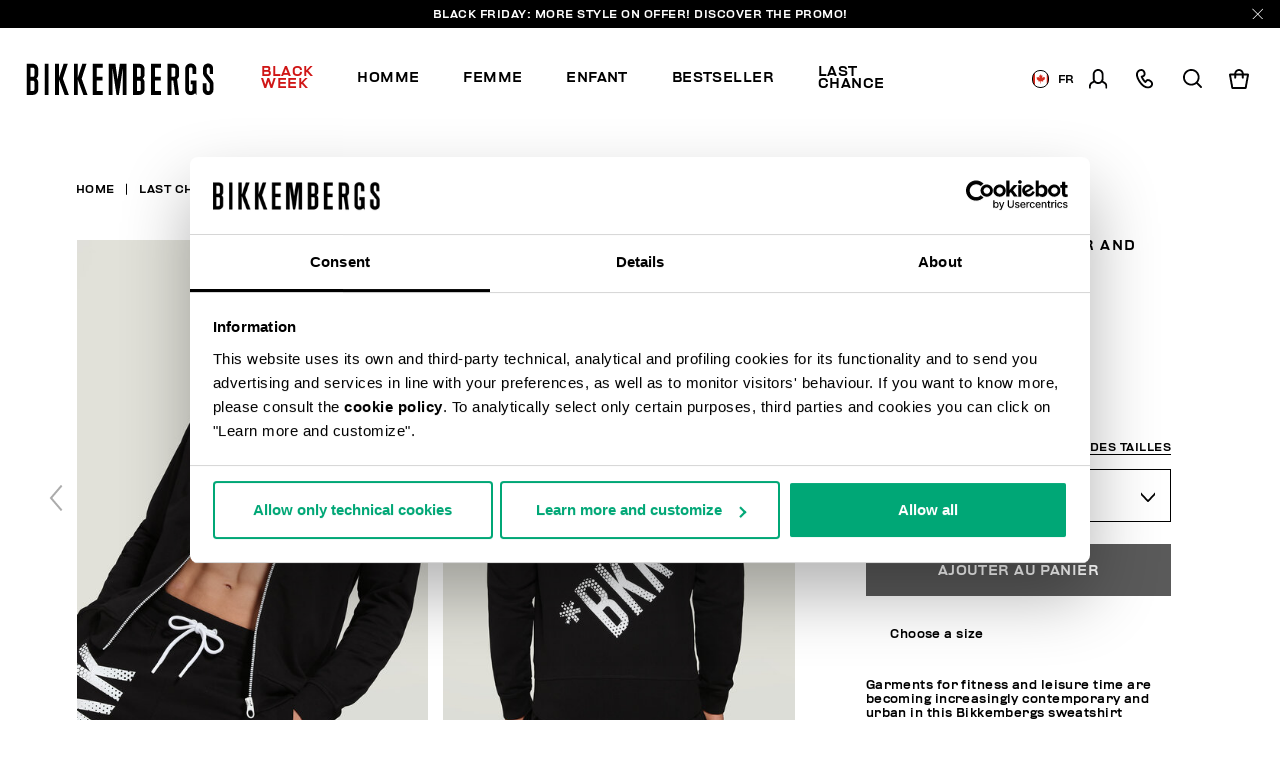

--- FILE ---
content_type: text/html;charset=UTF-8
request_url: https://www.bikkembergs.com/ca-fr/sweatshirt-with-zipper-and-ribbed-trim/212C306001E2275C74.html
body_size: 21780
content:
<!DOCTYPE html>


<html lang="fr">

<head>
<meta charset=UTF-8 />

<meta http-equiv="x-ua-compatible" content="ie=edge" />

<meta content='width=device-width, initial-scale=1.0, maximum-scale=1.0, user-scalable=0' name='viewport' />

<title>Black Sweatshirt with zipper and ribbed trim | Bikkembergs</title>

<link rel="apple-touch-icon" sizes="57x57" href="/on/demandware.static/Sites-bikkembergs-Site/-/default/dw3834b1ff/images/favicons/apple-icon-57x57.png">
<link rel="apple-touch-icon" sizes="60x60" href="/on/demandware.static/Sites-bikkembergs-Site/-/default/dw5093073b/images/favicons/apple-icon-60x60.png">
<link rel="apple-touch-icon" sizes="72x72" href="/on/demandware.static/Sites-bikkembergs-Site/-/default/dw4a8e5605/images/favicons/apple-icon-72x72.png">
<link rel="apple-touch-icon" sizes="76x76" href="/on/demandware.static/Sites-bikkembergs-Site/-/default/dw624fa9b1/images/favicons/apple-icon-76x76.png">
<link rel="apple-touch-icon" sizes="114x114" href="/on/demandware.static/Sites-bikkembergs-Site/-/default/dw9da728bb/images/favicons/apple-icon-114x114.png">
<link rel="apple-touch-icon" sizes="120x120" href="/on/demandware.static/Sites-bikkembergs-Site/-/default/dw5201205f/images/favicons/apple-icon-120x120.png">
<link rel="apple-touch-icon" sizes="144x144" href="/on/demandware.static/Sites-bikkembergs-Site/-/default/dw04a67c52/images/favicons/apple-icon-144x144.png">
<link rel="apple-touch-icon" sizes="152x152" href="/on/demandware.static/Sites-bikkembergs-Site/-/default/dwcf052b1a/images/favicons/apple-icon-152x152.png">
<link rel="apple-touch-icon" sizes="180x180" href="/on/demandware.static/Sites-bikkembergs-Site/-/default/dw8a3220de/images/favicons/apple-icon-180x180.png">
<link rel="icon" type="image/png" sizes="192x192"  href="/on/demandware.static/Sites-bikkembergs-Site/-/default/dw83930a7c/images/favicons/android-icon-192x192.png">
<link rel="icon" type="image/png" sizes="32x32" href="/on/demandware.static/Sites-bikkembergs-Site/-/default/dw61b4af61/images/favicons/favicon-32x32.png">
<link rel="icon" type="image/png" sizes="96x96" href="/on/demandware.static/Sites-bikkembergs-Site/-/default/dw10650c09/images/favicons/favicon-96x96.png">
<link rel="icon" type="image/png" sizes="16x16" href="/on/demandware.static/Sites-bikkembergs-Site/-/default/dwf776b848/images/favicons/favicon-16x16.png">

<meta name="msapplication-TileColor" content="#ffffff">
<meta name="msapplication-TileImage" content="/on/demandware.static/Sites-bikkembergs-Site/-/default/dw546e91bb/images/favicons/ms-icon-144x144.png">
<meta name="theme-color" content="#ffffff">


<meta name="description" content=" Let yourself be inspired by our contemporary style: Sweatshirt with zipper and ribbed trim. Discover the entire Bikkembergs collection."/>
<meta name="keywords" content=" "/>
















    <script>
        window.googleAnalytics = {
            DATA_LAYER_NAME : 'dataLayer',
            ANALYTICS_EVENTS_KEY : 'analyticsEvents',
            TRACK_CHECKOUT_STEP_URL : 'https://www.bikkembergs.com/on/demandware.store/Sites-bikkembergs-Site/fr_CA/Checkout-TrackStep'
        };

        var dataLayer = dataLayer || [];
    </script>

    
        












<script>
    var tempDlValues = "{&quot;login&quot;:&quot;0&quot;,&quot;userId&quot;:&quot;&quot;,&quot;loggedStatus&quot;:&quot;not-logged&quot;,&quot;dateRegistration&quot;:&quot;&quot;,&quot;deviceType&quot;:&quot;d&quot;,&quot;pageType&quot;:&quot;product&quot;,&quot;shopType&quot;:&quot;product&quot;,&quot;channel&quot;:&quot;store&quot;,&quot;dateFirstPurchase&quot;:&quot;&quot;,&quot;dateLastPurchase&quot;:&quot;&quot;,&quot;cartTotalProduct&quot;:0,&quot;wishlistTotalProducts&quot;:0,&quot;country&quot;:&quot;CA&quot;,&quot;firstLevelCategory&quot;:&quot;&quot;,&quot;secondLevelCategory&quot;:&quot;&quot;,&quot;thirdLevelCategory&quot;:&quot;&quot;}";
    dataLayer.push(JSON.parse(tempDlValues.replace(/&quot;/g, '"')));
</script>

    

    
        <!-- Google Tag Manager -->
        <script>(function(w,d,s,l,i){w[l]=w[l]||[];w[l].push({'gtm.start':
        new Date().getTime(),event:'gtm.js'});var f=d.getElementsByTagName(s)[0],
        j=d.createElement(s),dl=l!='dataLayer'?'&l='+l:'';j.async=true;j.src=
        'https://www.googletagmanager.com/gtm.js?id='+i+dl+ '&gtm_auth=CR5rI-z6G-Q4lR0qCWtYjw&gtm_preview=env-2&gtm_cookies_win=x';f.parentNode.insertBefore(j,f);
        })(window,document,'script','dataLayer','GTM-T7RQ3T8');</script>
        <!-- End Google Tag Manager -->
    

    <script>
        
            
        
        
        
            dataLayer = dataLayer.concat(
                [{"event":"productClick","ecommerce":{"currencyCode":"USD","click":{"actionField":{"list":"Category Listing"},"products":[{"id":"212C306001E2275C74","name":"Sweatshirt with zipper and ribbed trim","price":157.5,"quantity":1,"brand":"BKK","category":"Man"}]}}},{"event":"productDetail","ecommerce":{"currencyCode":"USD","detail":{"actionField":{"list":"Category Listing"},"products":[{"id":"212C306001E2275C74","name":"Sweatshirt with zipper and ribbed trim","price":157.5,"quantity":1,"brand":"BKK","category":"Man"}]}}}]
            );
        
    </script>

    <script>
        
            
        
        
        
            dataLayer = dataLayer.concat(
                [{"event":"livestory_detail","livestory_tracker":{"ls_currency":"USD","ls_products":[{"id":"C306001E2275","sku":"212C306001E2275C74","name":"Sweatshirt with zipper and ribbed trim","price":157.5,"qty":1}]}}]
            );
        
    </script>






    <meta name="robots" content="INDEX,FOLLOW" />



    
    
       <link rel="canonical" href="https://www.bikkembergs.com/ca-fr/sweatshirt-with-zipper-and-ribbed-trim/212C306001E2275C74.html"/>
    





    
    
        
            <link rel="alternate" href="https://www.bikkembergs.com/al-en/sweatshirt-with-zipper-and-ribbed-trim/212C306001E2275C74.html" hreflang="en-al" />
        
            <link rel="alternate" href="https://www.bikkembergs.com/dz-fr/sweatshirt-with-zipper-and-ribbed-trim/212C306001E2275C74.html" hreflang="fr-dz" />
        
            <link rel="alternate" href="https://www.bikkembergs.com/ad-fr/sweatshirt-with-zipper-and-ribbed-trim/212C306001E2275C74.html" hreflang="fr-ad" />
        
            <link rel="alternate" href="https://www.bikkembergs.com/ad-es/sweatshirt-with-zipper-and-ribbed-trim/212C306001E2275C74.html" hreflang="es-ad" />
        
            <link rel="alternate" href="https://www.bikkembergs.com/ar-es/sweatshirt-with-zipper-and-ribbed-trim/212C306001E2275C74.html" hreflang="es-ar" />
        
            <link rel="alternate" href="https://www.bikkembergs.com/au-en/sweatshirt-with-zipper-and-ribbed-trim/212C306001E2275C74.html" hreflang="en-au" />
        
            <link rel="alternate" href="https://www.bikkembergs.com/at-de/sweatshirt-with-zipper-and-ribbed-trim/212C306001E2275C74.html" hreflang="de-at" />
        
            <link rel="alternate" href="https://www.bikkembergs.com/bh-en/sweatshirt-with-zipper-and-ribbed-trim/212C306001E2275C74.html" hreflang="en-bh" />
        
            <link rel="alternate" href="https://www.bikkembergs.com/by-ru/sweatshirt-with-zipper-and-ribbed-trim/212C306001E2275C74.html" hreflang="ru-by" />
        
            <link rel="alternate" href="https://www.bikkembergs.com/be-fr/sweatshirt-with-zipper-and-ribbed-trim/212C306001E2275C74.html" hreflang="fr-be" />
        
            <link rel="alternate" href="https://www.bikkembergs.com/ba-en/sweatshirt-with-zipper-and-ribbed-trim/212C306001E2275C74.html" hreflang="en-ba" />
        
            <link rel="alternate" href="https://www.bikkembergs.com/bn-en/sweatshirt-with-zipper-and-ribbed-trim/212C306001E2275C74.html" hreflang="en-bn" />
        
            <link rel="alternate" href="https://www.bikkembergs.com/bg-en/sweatshirt-with-zipper-and-ribbed-trim/212C306001E2275C74.html" hreflang="en-bg" />
        
            <link rel="alternate" href="https://www.bikkembergs.com/ca-fr/sweatshirt-with-zipper-and-ribbed-trim/212C306001E2275C74.html" hreflang="fr-ca" />
        
            <link rel="alternate" href="https://www.bikkembergs.com/ca-en/sweatshirt-with-zipper-and-ribbed-trim/212C306001E2275C74.html" hreflang="en-ca" />
        
            <link rel="alternate" href="https://www.bikkembergs.com/cl-es/sweatshirt-with-zipper-and-ribbed-trim/212C306001E2275C74.html" hreflang="es-cl" />
        
            <link rel="alternate" href="https://www.bikkembergs.com/hr-en/sweatshirt-with-zipper-and-ribbed-trim/212C306001E2275C74.html" hreflang="en-hr" />
        
            <link rel="alternate" href="https://www.bikkembergs.com/cy-en/sweatshirt-with-zipper-and-ribbed-trim/212C306001E2275C74.html" hreflang="en-cy" />
        
            <link rel="alternate" href="https://www.bikkembergs.com/cz-en/sweatshirt-with-zipper-and-ribbed-trim/212C306001E2275C74.html" hreflang="en-cz" />
        
            <link rel="alternate" href="https://www.bikkembergs.com/dk-en/sweatshirt-with-zipper-and-ribbed-trim/212C306001E2275C74.html" hreflang="en-dk" />
        
            <link rel="alternate" href="https://www.bikkembergs.com/do-es/sweatshirt-with-zipper-and-ribbed-trim/212C306001E2275C74.html" hreflang="es-do" />
        
            <link rel="alternate" href="https://www.bikkembergs.com/eg-en/sweatshirt-with-zipper-and-ribbed-trim/212C306001E2275C74.html" hreflang="en-eg" />
        
            <link rel="alternate" href="https://www.bikkembergs.com/ee-ru/sweatshirt-with-zipper-and-ribbed-trim/212C306001E2275C74.html" hreflang="ru-ee" />
        
            <link rel="alternate" href="https://www.bikkembergs.com/ee-en/sweatshirt-with-zipper-and-ribbed-trim/212C306001E2275C74.html" hreflang="en-ee" />
        
            <link rel="alternate" href="https://www.bikkembergs.com/fi-en/sweatshirt-with-zipper-and-ribbed-trim/212C306001E2275C74.html" hreflang="en-fi" />
        
            <link rel="alternate" href="https://www.bikkembergs.com/fr-fr/sweatshirt-with-zipper-and-ribbed-trim/212C306001E2275C74.html" hreflang="fr-fr" />
        
            <link rel="alternate" href="https://www.bikkembergs.com/de-de/sweatshirt-with-zipper-and-ribbed-trim/212C306001E2275C74.html" hreflang="de-de" />
        
            <link rel="alternate" href="https://www.bikkembergs.com/gr-en/sweatshirt-with-zipper-and-ribbed-trim/212C306001E2275C74.html" hreflang="en-gr" />
        
            <link rel="alternate" href="https://www.bikkembergs.com/hk-en/sweatshirt-with-zipper-and-ribbed-trim/212C306001E2275C74.html" hreflang="en-hk" />
        
            <link rel="alternate" href="https://www.bikkembergs.com/hu-en/sweatshirt-with-zipper-and-ribbed-trim/212C306001E2275C74.html" hreflang="en-hu" />
        
            <link rel="alternate" href="https://www.bikkembergs.com/is-en/sweatshirt-with-zipper-and-ribbed-trim/212C306001E2275C74.html" hreflang="en-is" />
        
            <link rel="alternate" href="https://www.bikkembergs.com/in-en/sweatshirt-with-zipper-and-ribbed-trim/212C306001E2275C74.html" hreflang="en-in" />
        
            <link rel="alternate" href="https://www.bikkembergs.com/id-en/sweatshirt-with-zipper-and-ribbed-trim/212C306001E2275C74.html" hreflang="en-id" />
        
            <link rel="alternate" href="https://www.bikkembergs.com/ie-en/sweatshirt-with-zipper-and-ribbed-trim/212C306001E2275C74.html" hreflang="en-ie" />
        
            <link rel="alternate" href="https://www.bikkembergs.com/il-en/sweatshirt-with-zipper-and-ribbed-trim/212C306001E2275C74.html" hreflang="en-il" />
        
            <link rel="alternate" href="https://www.bikkembergs.com/it-it/felpa-con-zip-e-dettagli-a-coste/212C306001E2275C74.html" hreflang="it-it" />
        
            <link rel="alternate" href="https://www.bikkembergs.com/jp-en/sweatshirt-with-zipper-and-ribbed-trim/212C306001E2275C74.html" hreflang="en-jp" />
        
            <link rel="alternate" href="https://www.bikkembergs.com/kr-en/sweatshirt-with-zipper-and-ribbed-trim/212C306001E2275C74.html" hreflang="en-kr" />
        
            <link rel="alternate" href="https://www.bikkembergs.com/kw-en/sweatshirt-with-zipper-and-ribbed-trim/212C306001E2275C74.html" hreflang="en-kw" />
        
            <link rel="alternate" href="https://www.bikkembergs.com/lv-ru/sweatshirt-with-zipper-and-ribbed-trim/212C306001E2275C74.html" hreflang="ru-lv" />
        
            <link rel="alternate" href="https://www.bikkembergs.com/lv-en/sweatshirt-with-zipper-and-ribbed-trim/212C306001E2275C74.html" hreflang="en-lv" />
        
            <link rel="alternate" href="https://www.bikkembergs.com/lb-en/sweatshirt-with-zipper-and-ribbed-trim/212C306001E2275C74.html" hreflang="en-lb" />
        
            <link rel="alternate" href="https://www.bikkembergs.com/lr-en/sweatshirt-with-zipper-and-ribbed-trim/212C306001E2275C74.html" hreflang="en-lr" />
        
            <link rel="alternate" href="https://www.bikkembergs.com/li-en/sweatshirt-with-zipper-and-ribbed-trim/212C306001E2275C74.html" hreflang="en-li" />
        
            <link rel="alternate" href="https://www.bikkembergs.com/lt-ru/sweatshirt-with-zipper-and-ribbed-trim/212C306001E2275C74.html" hreflang="ru-lt" />
        
            <link rel="alternate" href="https://www.bikkembergs.com/lt-en/sweatshirt-with-zipper-and-ribbed-trim/212C306001E2275C74.html" hreflang="en-lt" />
        
            <link rel="alternate" href="https://www.bikkembergs.com/lu-fr/sweatshirt-with-zipper-and-ribbed-trim/212C306001E2275C74.html" hreflang="fr-lu" />
        
            <link rel="alternate" href="https://www.bikkembergs.com/lu-en/sweatshirt-with-zipper-and-ribbed-trim/212C306001E2275C74.html" hreflang="en-lu" />
        
            <link rel="alternate" href="https://www.bikkembergs.com/mo-en/sweatshirt-with-zipper-and-ribbed-trim/212C306001E2275C74.html" hreflang="en-mo" />
        
            <link rel="alternate" href="https://www.bikkembergs.com/mk-en/sweatshirt-with-zipper-and-ribbed-trim/212C306001E2275C74.html" hreflang="en-mk" />
        
            <link rel="alternate" href="https://www.bikkembergs.com/my-en/sweatshirt-with-zipper-and-ribbed-trim/212C306001E2275C74.html" hreflang="en-my" />
        
            <link rel="alternate" href="https://www.bikkembergs.com/mt-en/sweatshirt-with-zipper-and-ribbed-trim/212C306001E2275C74.html" hreflang="en-mt" />
        
            <link rel="alternate" href="https://www.bikkembergs.com/mx-es/sweatshirt-with-zipper-and-ribbed-trim/212C306001E2275C74.html" hreflang="es-mx" />
        
            <link rel="alternate" href="https://www.bikkembergs.com/md-ru/sweatshirt-with-zipper-and-ribbed-trim/212C306001E2275C74.html" hreflang="ru-md" />
        
            <link rel="alternate" href="https://www.bikkembergs.com/md-en/sweatshirt-with-zipper-and-ribbed-trim/212C306001E2275C74.html" hreflang="en-md" />
        
            <link rel="alternate" href="https://www.bikkembergs.com/mc-fr/sweatshirt-with-zipper-and-ribbed-trim/212C306001E2275C74.html" hreflang="fr-mc" />
        
            <link rel="alternate" href="https://www.bikkembergs.com/me-en/sweatshirt-with-zipper-and-ribbed-trim/212C306001E2275C74.html" hreflang="en-me" />
        
            <link rel="alternate" href="https://www.bikkembergs.com/ma-fr/sweatshirt-with-zipper-and-ribbed-trim/212C306001E2275C74.html" hreflang="fr-ma" />
        
            <link rel="alternate" href="https://www.bikkembergs.com/nl-en/sweatshirt-with-zipper-and-ribbed-trim/212C306001E2275C74.html" hreflang="en-nl" />
        
            <link rel="alternate" href="https://www.bikkembergs.com/nz-en/sweatshirt-with-zipper-and-ribbed-trim/212C306001E2275C74.html" hreflang="en-nz" />
        
            <link rel="alternate" href="https://www.bikkembergs.com/no-en/sweatshirt-with-zipper-and-ribbed-trim/212C306001E2275C74.html" hreflang="en-no" />
        
            <link rel="alternate" href="https://www.bikkembergs.com/pa-es/sweatshirt-with-zipper-and-ribbed-trim/212C306001E2275C74.html" hreflang="es-pa" />
        
            <link rel="alternate" href="https://www.bikkembergs.com/py-es/sweatshirt-with-zipper-and-ribbed-trim/212C306001E2275C74.html" hreflang="es-py" />
        
            <link rel="alternate" href="https://www.bikkembergs.com/pe-es/sweatshirt-with-zipper-and-ribbed-trim/212C306001E2275C74.html" hreflang="es-pe" />
        
            <link rel="alternate" href="https://www.bikkembergs.com/ph-en/sweatshirt-with-zipper-and-ribbed-trim/212C306001E2275C74.html" hreflang="en-ph" />
        
            <link rel="alternate" href="https://www.bikkembergs.com/pl-en/sweatshirt-with-zipper-and-ribbed-trim/212C306001E2275C74.html" hreflang="en-pl" />
        
            <link rel="alternate" href="https://www.bikkembergs.com/pt-en/sweatshirt-with-zipper-and-ribbed-trim/212C306001E2275C74.html" hreflang="en-pt" />
        
            <link rel="alternate" href="https://www.bikkembergs.com/qa-en/sweatshirt-with-zipper-and-ribbed-trim/212C306001E2275C74.html" hreflang="en-qa" />
        
            <link rel="alternate" href="https://www.bikkembergs.com/ro-en/sweatshirt-with-zipper-and-ribbed-trim/212C306001E2275C74.html" hreflang="en-ro" />
        
            <link rel="alternate" href="https://www.bikkembergs.com/ru-ru/sweatshirt-with-zipper-and-ribbed-trim/212C306001E2275C74.html" hreflang="ru-ru" />
        
            <link rel="alternate" href="https://www.bikkembergs.com/sa-en/sweatshirt-with-zipper-and-ribbed-trim/212C306001E2275C74.html" hreflang="en-sa" />
        
            <link rel="alternate" href="https://www.bikkembergs.com/rs-en/sweatshirt-with-zipper-and-ribbed-trim/212C306001E2275C74.html" hreflang="en-rs" />
        
            <link rel="alternate" href="https://www.bikkembergs.com/sg-en/sweatshirt-with-zipper-and-ribbed-trim/212C306001E2275C74.html" hreflang="en-sg" />
        
            <link rel="alternate" href="https://www.bikkembergs.com/sk-en/sweatshirt-with-zipper-and-ribbed-trim/212C306001E2275C74.html" hreflang="en-sk" />
        
            <link rel="alternate" href="https://www.bikkembergs.com/si-en/sweatshirt-with-zipper-and-ribbed-trim/212C306001E2275C74.html" hreflang="en-si" />
        
            <link rel="alternate" href="https://www.bikkembergs.com/za-en/sweatshirt-with-zipper-and-ribbed-trim/212C306001E2275C74.html" hreflang="en-za" />
        
            <link rel="alternate" href="https://www.bikkembergs.com/es-es/sweatshirt-with-zipper-and-ribbed-trim/212C306001E2275C74.html" hreflang="es-es" />
        
            <link rel="alternate" href="https://www.bikkembergs.com/se-en/sweatshirt-with-zipper-and-ribbed-trim/212C306001E2275C74.html" hreflang="en-se" />
        
            <link rel="alternate" href="https://www.bikkembergs.com/ch-de/sweatshirt-with-zipper-and-ribbed-trim/212C306001E2275C74.html" hreflang="de-ch" />
        
            <link rel="alternate" href="https://www.bikkembergs.com/ch-fr/sweatshirt-with-zipper-and-ribbed-trim/212C306001E2275C74.html" hreflang="fr-ch" />
        
            <link rel="alternate" href="https://www.bikkembergs.com/ch-it/felpa-con-zip-e-dettagli-a-coste/212C306001E2275C74.html" hreflang="it-ch" />
        
            <link rel="alternate" href="https://www.bikkembergs.com/tw-en/sweatshirt-with-zipper-and-ribbed-trim/212C306001E2275C74.html" hreflang="en-tw" />
        
            <link rel="alternate" href="https://www.bikkembergs.com/th-en/sweatshirt-with-zipper-and-ribbed-trim/212C306001E2275C74.html" hreflang="en-th" />
        
            <link rel="alternate" href="https://www.bikkembergs.com/tn-fr/sweatshirt-with-zipper-and-ribbed-trim/212C306001E2275C74.html" hreflang="fr-tn" />
        
            <link rel="alternate" href="https://www.bikkembergs.com/tr-en/sweatshirt-with-zipper-and-ribbed-trim/212C306001E2275C74.html" hreflang="en-tr" />
        
            <link rel="alternate" href="https://www.bikkembergs.com/ua-ru/sweatshirt-with-zipper-and-ribbed-trim/212C306001E2275C74.html" hreflang="ru-ua" />
        
            <link rel="alternate" href="https://www.bikkembergs.com/ua-en/sweatshirt-with-zipper-and-ribbed-trim/212C306001E2275C74.html" hreflang="en-ua" />
        
            <link rel="alternate" href="https://www.bikkembergs.com/ae-en/sweatshirt-with-zipper-and-ribbed-trim/212C306001E2275C74.html" hreflang="en-ae" />
        
            <link rel="alternate" href="https://www.bikkembergs.com/gb-en/sweatshirt-with-zipper-and-ribbed-trim/212C306001E2275C74.html" hreflang="en-gb" />
        
            <link rel="alternate" href="https://www.bikkembergs.com/us-en/sweatshirt-with-zipper-and-ribbed-trim/212C306001E2275C74.html" hreflang="en-us" />
        
            <link rel="alternate" href="https://www.bikkembergs.com/vn-en/sweatshirt-with-zipper-and-ribbed-trim/212C306001E2275C74.html" hreflang="en-vn" />
        
        <link rel="alternate" href="https://www.bikkembergs.com/default-en/sweatshirt-with-zipper-and-ribbed-trim/212C306001E2275C74.html" hreflang="x-default" />
    


<meta property="og:title" content="Black Sweatshirt with zipper and ribbed trim | Bikkembergs" />

    
    
        <meta property="og:url" content="https://www.bikkembergs.com/ca-fr/sweatshirt-with-zipper-and-ribbed-trim/212C306001E2275C74.html"/>
    

<meta property="og:type" content="website" />
<meta property="og:description" content="Let yourself be inspired by our contemporary style: Sweatshirt with zipper and ribbed trim. Discover the entire Bikkembergs collection." />
<meta property="og:image" content="https://www.bikkembergs.com/on/demandware.static/-/Sites-bkk-master-catalog/default/dwdf5f2ef5/images/hi-res-1/212C306001E2275C74.1.H1.jpg" />

<script type="application/ld+json">
    {
        "@context": "http://schema.org",
        "@type": "Organization",
        "brand" : "Bikkembergs",
        "logo": "https://www.bikkembergs.com/on/demandware.static/Sites-bikkembergs-Site/-/default/dwf9affc33/images/logo.jpg",
        "url": "https://www.bikkembergs.com/ca-fr/",
        "description" : "",
        "address": {
            "@type": "PostalAddress",
            "addressLocality": "Milano (MI) - Italy",
            "streetAddress": "VIA STENDHAL 36"
        },
        "contactPoint": [{
            "@type": "ContactPoint",
            "telephone": "+39 02 37920551",
            "contactType": "Customer Service",
            "contactOption": "TollFree",
            "areaServed": "[&quot;JP&quot;,&quot;AL&quot;,&quot;DZ&quot;,&quot;AD&quot;,&quot;AR&quot;,&quot;AU&quot;,&quot;AT&quot;,&quot;BH&quot;,&quot;BY&quot;,&quot;BE&quot;,&quot;BA&quot;,&quot;BN&quot;,&quot;BG&quot;,&quot;CA&quot;,&quot;CL&quot;,&quot;HR&quot;,&quot;CY&quot;,&quot;CZ&quot;,&quot;DK&quot;,&quot;DO&quot;,&quot;EG&quot;,&quot;EE&quot;,&quot;FI&quot;,&quot;FR&quot;,&quot;DE&quot;,&quot;GR&quot;,&quot;HK&quot;,&quot;HU&quot;,&quot;IS&quot;,&quot;IN&quot;,&quot;ID&quot;,&quot;IE&quot;,&quot;IL&quot;,&quot;IT&quot;,&quot;KR&quot;,&quot;KW&quot;,&quot;LV&quot;,&quot;LB&quot;,&quot;LR&quot;,&quot;LI&quot;,&quot;LT&quot;,&quot;LU&quot;,&quot;MO&quot;,&quot;MK&quot;,&quot;MY&quot;,&quot;MT&quot;,&quot;MX&quot;,&quot;MD&quot;,&quot;MC&quot;,&quot;ME&quot;,&quot;MA&quot;,&quot;NL&quot;,&quot;NZ&quot;,&quot;NO&quot;,&quot;PA&quot;,&quot;PY&quot;,&quot;PE&quot;,&quot;PH&quot;,&quot;PL&quot;,&quot;PT&quot;,&quot;QA&quot;,&quot;RO&quot;,&quot;RU&quot;,&quot;SA&quot;,&quot;RS&quot;,&quot;SG&quot;,&quot;SK&quot;,&quot;SI&quot;,&quot;ZA&quot;,&quot;ES&quot;,&quot;SE&quot;,&quot;CH&quot;,&quot;TW&quot;,&quot;TH&quot;,&quot;TN&quot;,&quot;TR&quot;,&quot;UA&quot;,&quot;AE&quot;,&quot;GB&quot;,&quot;US&quot;,&quot;VE&quot;,&quot;VN&quot;,&quot;OTHER&quot;]"
        },
        {
            "@type": "ContactPoint",
            "telephone": "+39 049 8594000",
            "contactType": "Customer Service",
            "contactOption": "TollFree",
            "areaServed": "[&quot;JP&quot;,&quot;AL&quot;,&quot;DZ&quot;,&quot;AD&quot;,&quot;AR&quot;,&quot;AU&quot;,&quot;AT&quot;,&quot;BH&quot;,&quot;BY&quot;,&quot;BE&quot;,&quot;BA&quot;,&quot;BN&quot;,&quot;BG&quot;,&quot;CA&quot;,&quot;CL&quot;,&quot;HR&quot;,&quot;CY&quot;,&quot;CZ&quot;,&quot;DK&quot;,&quot;DO&quot;,&quot;EG&quot;,&quot;EE&quot;,&quot;FI&quot;,&quot;FR&quot;,&quot;DE&quot;,&quot;GR&quot;,&quot;HK&quot;,&quot;HU&quot;,&quot;IS&quot;,&quot;IN&quot;,&quot;ID&quot;,&quot;IE&quot;,&quot;IL&quot;,&quot;IT&quot;,&quot;KR&quot;,&quot;KW&quot;,&quot;LV&quot;,&quot;LB&quot;,&quot;LR&quot;,&quot;LI&quot;,&quot;LT&quot;,&quot;LU&quot;,&quot;MO&quot;,&quot;MK&quot;,&quot;MY&quot;,&quot;MT&quot;,&quot;MX&quot;,&quot;MD&quot;,&quot;MC&quot;,&quot;ME&quot;,&quot;MA&quot;,&quot;NL&quot;,&quot;NZ&quot;,&quot;NO&quot;,&quot;PA&quot;,&quot;PY&quot;,&quot;PE&quot;,&quot;PH&quot;,&quot;PL&quot;,&quot;PT&quot;,&quot;QA&quot;,&quot;RO&quot;,&quot;RU&quot;,&quot;SA&quot;,&quot;RS&quot;,&quot;SG&quot;,&quot;SK&quot;,&quot;SI&quot;,&quot;ZA&quot;,&quot;ES&quot;,&quot;SE&quot;,&quot;CH&quot;,&quot;TW&quot;,&quot;TH&quot;,&quot;TN&quot;,&quot;TR&quot;,&quot;UA&quot;,&quot;AE&quot;,&quot;GB&quot;,&quot;US&quot;,&quot;VE&quot;,&quot;VN&quot;,&quot;OTHER&quot;]"
        }],
        "sameAs": [
            "https://www.youtube.com/user/DirkBikkembergsTV",
            "https://twitter.com/dirkbikkembergs",
            "https://www.facebook.com/dirkbikkembergs",
            "https://www.instagram.com/dirkbikkembergs/"
        ],
        "potentialAction": {
            "@type": "SearchAction",
            "target": "https://www.bikkembergs.com/ca-fr/search?q={search_term_string}",
            "query-input": "required name=search_term_string"
        }
    }
</script>

    
    <script type="application/ld+json">
        {
            "@context": "http://schema.org/",
            "@type": "Product",
            "name": "null",
            "image": "https://www.bikkembergs.com/dw/image/v2/BCLD_PRD/on/demandware.static/-/Sites-bkk-master-catalog/default/dwdf5f2ef5/images/hi-res-1/212C306001E2275C74.1.H1.jpg?sw=460&amp;q=85",
            "description": "",
            "color": "BLACK",
            "sku": "212C306001E2275C74",
            "offers": {
                "@type": "Offer",
                "priceCurrency": "EUR",
                "price": "157.5",
                "itemCondition": "http://schema.org/NewCondition",
                "availability": "http://schema.org/InStock",
                "URL": "https://www.bikkembergs.com/ca-fr/sweatshirt-with-zipper-and-ribbed-trim/212C306001E2275C74.html?dwvar_212C306001E2275C74_color=001&amp;quantity=undefined",
                "seller":
                {
                    "@type": "Organization",
                    "name": "Bikkembergs",
                    "logo": "https://www.bikkembergs.com/on/demandware.static/Sites-bikkembergs-Site/-/default/dwf9affc33/images/logo.jpg"
                }

            }
        }
    </script>





    <script>(function(c,h,i,j,k,b,l,z){var m=c.scripts[0],a=c.createElement(j),d=[/^\/[a-z]{2}\-([a-z]{2})(\/.*)?$/g.exec(i),/^([a-z]{2})\./.exec(h),/\.([a-z]{2,})$/.exec(h)],n={au:"en",ca:"en",cz:"cs",dk:"da",ee:"et",no:"nb",se:"sv",uk:"en"},f=0;for(f of d)if(d=f?f[1]:l,f)break;d=2==d.length?d:l,d=n[d]?n[d]:d,a.id=k,a.setAttribute("data-culture",d),a.setAttribute("data-consentmode",z),a.src="https://consent.cookiebot.com/uc.js?cbid="+b,a.async=!0,m.parentNode.insertBefore(a,m)})(document,location.hostname,location.pathname,"script","Cookiebot","c6916c4d-38d1-4e19-8c1b-43ba7cee8eea","fr","disabled")</script>


<link rel="preload" href="/on/demandware.static/Sites-bikkembergs-Site/-/fr_CA/v1764458261184/css/fonts.css" as="style" />


<link  rel="stylesheet" href="/on/demandware.static/Sites-bikkembergs-Site/-/fr_CA/v1764458261184/css/fonts.css" />
<link  rel="stylesheet" href="/on/demandware.static/Sites-bikkembergs-Site/-/fr_CA/v1764458261184/css/global.css" />


    <link rel="stylesheet" href="/on/demandware.static/Sites-bikkembergs-Site/-/fr_CA/v1764458261184/css/product/detail.css"  />

    <link rel="stylesheet" href="/on/demandware.static/Sites-bikkembergs-Site/-/fr_CA/v1764458261184/css/common/layout/page.css"  />


<!-- GOOGLE RECAPTCHA -->
<script src='https://www.google.com/recaptcha/api.js'></script>


<!-- PAYPAL API -->

    
        
            <script src="https://www.paypalobjects.com/api/checkout.min.js" defer></script>
        
    

<!-- /PAYPAL API -->


<!-- HOTJAR -->

    <script>    (function(h,o,t,j,a,r){        h.hj=h.hj||function(){(h.hj.q=h.hj.q||[]).push(arguments)};        h._hjSettings={hjid:2788587,hjsv:6};        a=o.getElementsByTagName('head')[0];        r=o.createElement('script');r.async=1;        r.src=t+h._hjSettings.hjid+j+h._hjSettings.hjsv;        a.appendChild(r);    })(window,document,'https://static.hotjar.com/c/hotjar-','.js?sv=');</script

<!-- /HOTJAR -->




<script type="text/javascript">//<!--
/* <![CDATA[ (head-active_data.js) */
var dw = (window.dw || {});
dw.ac = {
    _analytics: null,
    _events: [],
    _category: "",
    _searchData: "",
    _anact: "",
    _anact_nohit_tag: "",
    _analytics_enabled: "true",
    _timeZone: "Europe/Rome",
    _capture: function(configs) {
        if (Object.prototype.toString.call(configs) === "[object Array]") {
            configs.forEach(captureObject);
            return;
        }
        dw.ac._events.push(configs);
    },
	capture: function() { 
		dw.ac._capture(arguments);
		// send to CQ as well:
		if (window.CQuotient) {
			window.CQuotient.trackEventsFromAC(arguments);
		}
	},
    EV_PRD_SEARCHHIT: "searchhit",
    EV_PRD_DETAIL: "detail",
    EV_PRD_RECOMMENDATION: "recommendation",
    EV_PRD_SETPRODUCT: "setproduct",
    applyContext: function(context) {
        if (typeof context === "object" && context.hasOwnProperty("category")) {
        	dw.ac._category = context.category;
        }
        if (typeof context === "object" && context.hasOwnProperty("searchData")) {
        	dw.ac._searchData = context.searchData;
        }
    },
    setDWAnalytics: function(analytics) {
        dw.ac._analytics = analytics;
    },
    eventsIsEmpty: function() {
        return 0 == dw.ac._events.length;
    }
};
/* ]]> */
// -->
</script>
<script type="text/javascript">//<!--
/* <![CDATA[ (head-cquotient.js) */
var CQuotient = window.CQuotient = {};
CQuotient.clientId = 'bcld-bikkembergs';
CQuotient.realm = 'BCLD';
CQuotient.siteId = 'bikkembergs';
CQuotient.instanceType = 'prd';
CQuotient.locale = 'fr_CA';
CQuotient.fbPixelId = '__UNKNOWN__';
CQuotient.activities = [];
CQuotient.cqcid='';
CQuotient.cquid='';
CQuotient.cqeid='';
CQuotient.cqlid='';
CQuotient.apiHost='api.cquotient.com';
/* Turn this on to test against Staging Einstein */
/* CQuotient.useTest= true; */
CQuotient.useTest = ('true' === 'false');
CQuotient.initFromCookies = function () {
	var ca = document.cookie.split(';');
	for(var i=0;i < ca.length;i++) {
	  var c = ca[i];
	  while (c.charAt(0)==' ') c = c.substring(1,c.length);
	  if (c.indexOf('cqcid=') == 0) {
		CQuotient.cqcid=c.substring('cqcid='.length,c.length);
	  } else if (c.indexOf('cquid=') == 0) {
		  var value = c.substring('cquid='.length,c.length);
		  if (value) {
		  	var split_value = value.split("|", 3);
		  	if (split_value.length > 0) {
			  CQuotient.cquid=split_value[0];
		  	}
		  	if (split_value.length > 1) {
			  CQuotient.cqeid=split_value[1];
		  	}
		  	if (split_value.length > 2) {
			  CQuotient.cqlid=split_value[2];
		  	}
		  }
	  }
	}
}
CQuotient.getCQCookieId = function () {
	if(window.CQuotient.cqcid == '')
		window.CQuotient.initFromCookies();
	return window.CQuotient.cqcid;
};
CQuotient.getCQUserId = function () {
	if(window.CQuotient.cquid == '')
		window.CQuotient.initFromCookies();
	return window.CQuotient.cquid;
};
CQuotient.getCQHashedEmail = function () {
	if(window.CQuotient.cqeid == '')
		window.CQuotient.initFromCookies();
	return window.CQuotient.cqeid;
};
CQuotient.getCQHashedLogin = function () {
	if(window.CQuotient.cqlid == '')
		window.CQuotient.initFromCookies();
	return window.CQuotient.cqlid;
};
CQuotient.trackEventsFromAC = function (/* Object or Array */ events) {
try {
	if (Object.prototype.toString.call(events) === "[object Array]") {
		events.forEach(_trackASingleCQEvent);
	} else {
		CQuotient._trackASingleCQEvent(events);
	}
} catch(err) {}
};
CQuotient._trackASingleCQEvent = function ( /* Object */ event) {
	if (event && event.id) {
		if (event.type === dw.ac.EV_PRD_DETAIL) {
			CQuotient.trackViewProduct( {id:'', alt_id: event.id, type: 'raw_sku'} );
		} // not handling the other dw.ac.* events currently
	}
};
CQuotient.trackViewProduct = function(/* Object */ cqParamData){
	var cq_params = {};
	cq_params.cookieId = CQuotient.getCQCookieId();
	cq_params.userId = CQuotient.getCQUserId();
	cq_params.emailId = CQuotient.getCQHashedEmail();
	cq_params.loginId = CQuotient.getCQHashedLogin();
	cq_params.product = cqParamData.product;
	cq_params.realm = cqParamData.realm;
	cq_params.siteId = cqParamData.siteId;
	cq_params.instanceType = cqParamData.instanceType;
	cq_params.locale = CQuotient.locale;
	
	if(CQuotient.sendActivity) {
		CQuotient.sendActivity(CQuotient.clientId, 'viewProduct', cq_params);
	} else {
		CQuotient.activities.push({activityType: 'viewProduct', parameters: cq_params});
	}
};
/* ]]> */
// -->
</script>
<!-- Demandware Apple Pay -->

<style type="text/css">ISAPPLEPAY{display:inline}.dw-apple-pay-button,.dw-apple-pay-button:hover,.dw-apple-pay-button:active{background-color:black;background-image:-webkit-named-image(apple-pay-logo-white);background-position:50% 50%;background-repeat:no-repeat;background-size:75% 60%;border-radius:5px;border:1px solid black;box-sizing:border-box;margin:5px auto;min-height:30px;min-width:100px;padding:0}
.dw-apple-pay-button:after{content:'Apple Pay';visibility:hidden}.dw-apple-pay-button.dw-apple-pay-logo-white{background-color:white;border-color:white;background-image:-webkit-named-image(apple-pay-logo-black);color:black}.dw-apple-pay-button.dw-apple-pay-logo-white.dw-apple-pay-border{border-color:black}</style>

</head>
<body>

















    
        <!-- Google Tag Manager (noscript) -->
        <noscript><iframe src="https://www.googletagmanager.com/ns.html?id=GTM-T7RQ3T8&gtm_auth=CR5rI-z6G-Q4lR0qCWtYjw&gtm_preview=env-2&gtm_cookies_win=x"
        height="0" width="0" style="display:none;visibility:hidden"></iframe></noscript>
        <!-- End Google Tag Manager (noscript) -->
    






    
    



<div id="wrapper">
<script>//common/scripts.isml</script>
<script defer type="text/javascript" src="/on/demandware.static/Sites-bikkembergs-Site/-/fr_CA/v1764458261184/js/main.js"></script>

    <script defer type="text/javascript" src="/on/demandware.static/Sites-bikkembergs-Site/-/fr_CA/v1764458261184/js/productDetail.js"
        
        >
    </script>

    <script defer type="text/javascript" src="/on/demandware.static/Sites-bikkembergs-Site/-/fr_CA/v1764458261184/js/googleAnalytics.js"
        
        >
    </script>


<div class="error-messaging"></div>
<div class="modal-background"></div>
<div class="page" data-action="Product-Show" data-querystring="pid=212C306001E2275C74" data-navigation="">
<header class="header-sticky">
    
    <div class="promo-message-popup container-fluid">
        <div class="promo-message">
            <div class="content">
                <button type="button" class="close-button" aria-label="Close">
                    <span class="icon icon-close-white"></span>
                </button>
                
	 


	
	<div class="promomessage-carousel-container">
		
			<div class="swiper-wrapper">
		
			
				<div class="swiper-slide">
					<p><a href="https://www.bikkembergs.com/man-black-friday/" style="color:#ffffff;"><u>BLACK FRIDAY: more style on offer! Discover the promo!</u></a></p>
				</div>
			
				<div class="swiper-slide">
					<p><a href="https://www.bikkembergs.com/landing/giftguide.html" style="color:#ffffff;">Find your perfect Holiday Gift! <u>Check the Gift Guide!</u></a></p>
				</div>
			
		
			</div><!-- /swiper-wrapper -->
		
	</div>

 
	
            </div><!-- /content -->
        </div><!-- /promo-message -->
    </div><!-- /promo-message-popup -->




    <nav class="container-fluid">
        <div class="header">
            <div class="navbar-header position-relative">
                <div class="navbar-header-left logo">
                    <a  href="/ca-fr/"
                        title="Bikkembergs Home"
                        >
                        <img    src="/on/demandware.static/Sites-bikkembergs-Site/-/default/dw4ddb7809/images/logo.svg"
                                class="header-logo ratio-logo"
                                alt="Bikkembergs"
                                title="Bikkembergs"
                        />
                    </a>
                </div><!-- /navbar-header-left -->

                <div class="navbar-header-middle">
                    <div class="multilevel-dropdown">
                        












<nav class="menu-navbar navbar navbar-xl">
    <div class="menu-group" aria-label="Main menu" role="navigation">
        <ul class="nav navbar-nav" role="menu">
            
            
                
                    
                       <li class="nav-item dropdown main-category " role="menuitem">
                            
                            <a href="/ca-fr/black-friday/"
                                id="black-friday"
                                class="nav-link dropdown-toggle text-uppercase highlighted"
                                role="button" data-toggle="dropdown"
                                aria-haspopup="true"
                                aria-expanded="false">
                                Black Week
                            </a>
                            
                            
                            
                            
                            <div class="dropdown-menu-wrapper" role="menu" aria-hidden="true">
    <div class="dropdown-menu-box">
        <div class="dropdown-menu-left">
            <ul class="dropdown-menu">
                
            </ul>
        </div><!-- /dropdown-menu-left -->

        <div class="dropdown-menu-center">
            
                
                    <div class="menu-col">
                        <ul class="dropdown-menu">
                            
<li class="nav-menu nav-item d-lg-none">
<div class="top-category-name text-uppercase text-center back">

Black Week

</div>
</li>

                            

                            
                                
                                    <li class="dropdown-item dropdown  secondary-category" role="menuitem">
                                        <a href="/ca-fr/man-black-friday/" id="man-black-friday" class="dropdown-link dropdown-toggle nav-link text-uppercase highlighted" role="button"
                                            data-toggle="dropdown" aria-haspopup="true" aria-expanded="false">Man</a>
                                        <ul class="dropdown-menu" role="menu" aria-hidden="true">
    
<li class="nav-menu nav-item d-lg-none">
<div class="top-category-name text-uppercase text-center back">

Black Week

</div>
</li>


    
        <li class="dropdown-item" role="category">
            <a href="/ca-fr/man-ready-to-wear-black-friday/" id="man-ready-to-wear-black-friday" role="button" class="dropdown-link nav-link text-uppercase highlighted">Ready to Wear</a>
        </li>
    
        <li class="dropdown-item" role="category">
            <a href="/ca-fr/man-accessories-black-friday/" id="man-accessories-black-friday" role="button" class="dropdown-link nav-link text-uppercase highlighted">Accessories</a>
        </li>
    
        <li class="dropdown-item" role="category">
            <a href="/ca-fr/man-shoes-black-friday/" id="man-shoes-black-friday" role="button" class="dropdown-link nav-link text-uppercase highlighted">Shoes</a>
        </li>
    
        <li class="dropdown-item" role="category">
            <a href="/ca-fr/man-underwear-black-friday/" id="man-underwear-black-friday" role="button" class="dropdown-link nav-link text-uppercase highlighted">Underwear</a>
        </li>
    
    
</ul>

                                    </li>
                                
                                
                            
                        </ul>
                    </div><!-- / center-menu col-1 -->
                
            
                
                    <div class="menu-col">
                        <ul class="dropdown-menu">
                            
<li class="nav-menu nav-item d-lg-none">
<div class="top-category-name text-uppercase text-center back">

Black Week

</div>
</li>

                            

                            
                                
                                    <li class="dropdown-item dropdown  secondary-category" role="menuitem">
                                        <a href="/ca-fr/woman-black-friday/" id="woman-black-friday" class="dropdown-link dropdown-toggle nav-link text-uppercase highlighted" role="button"
                                            data-toggle="dropdown" aria-haspopup="true" aria-expanded="false">Woman</a>
                                        <ul class="dropdown-menu" role="menu" aria-hidden="true">
    
<li class="nav-menu nav-item d-lg-none">
<div class="top-category-name text-uppercase text-center back">

Black Week

</div>
</li>


    
        <li class="dropdown-item" role="category">
            <a href="/ca-fr/woman-accessories-black-friday/" id="woman-accessories-black-friday" role="button" class="dropdown-link nav-link text-uppercase highlighted">Accessories</a>
        </li>
    
        <li class="dropdown-item" role="category">
            <a href="/ca-fr/woman-shoes-black-friday/" id="woman-shoes-black-friday" role="button" class="dropdown-link nav-link text-uppercase highlighted">Shoes</a>
        </li>
    
    
</ul>

                                    </li>
                                
                                
                            
                        </ul>
                    </div><!-- / center-menu col-1 -->
                
            
                
                    <div class="menu-col">
                        <ul class="dropdown-menu">
                            
<li class="nav-menu nav-item d-lg-none">
<div class="top-category-name text-uppercase text-center back">

Black Week

</div>
</li>

                            

                            
                                
                                    <li class="dropdown-item" role="menuitem">
                                        <a href="/ca-fr/kids-junior-black-friday/" id="kids-junior-black-friday" role="button" class="dropdown-link nav-link text-uppercase highlighted">Kids &amp; Junior</a>
                                    </li>
                                
                                
                            
                        </ul>
                    </div><!-- / center-menu col-1 -->
                
            
        </div><!-- / dropdown-menu-center -->

        <div class="dropdown-menu-right">
            

    

        </div>
    </div><!-- /dropdown-menu-box -->
</div><!-- /dropdown-menu-wrapper -->
                        </li>
                    
                
                    
                       <li class="nav-item dropdown main-category " role="menuitem">
                            
                            <a href="/ca-fr/homme/"
                                id="man"
                                class="nav-link dropdown-toggle text-uppercase "
                                role="button" data-toggle="dropdown"
                                aria-haspopup="true"
                                aria-expanded="false">
                                Homme
                            </a>
                            
                            
                            
                            
                            <div class="dropdown-menu-wrapper" role="menu" aria-hidden="true">
    <div class="dropdown-menu-box">
        <div class="dropdown-menu-left">
            <ul class="dropdown-menu">
                
                    
                        
                            <li class="dropdown-item dropdown  secondary-category" role="menuitem">
                                <a href="/ca-fr/homme/focus-on/" id="focus-on" class="dropdown-link dropdown-toggle nav-link text-uppercase" role="button"
                                    data-toggle="dropdown" aria-haspopup="true" aria-expanded="false">Focus On</a>
                                <ul class="dropdown-menu" role="menu" aria-hidden="true">
    
<li class="nav-menu nav-item d-lg-none">
<div class="top-category-name text-uppercase text-center back">

Homme

</div>
</li>


    
        <li class="dropdown-item" role="category">
            <a href="/ca-fr/homme/focus-on/urban-attitude/" id="urban-utility" role="button" class="dropdown-link nav-link text-uppercase ">Urban Attitude</a>
        </li>
    
        <li class="dropdown-item" role="category">
            <a href="/ca-fr/homme/focus-on/bkk-heritage/" id="bkk-heritage" role="button" class="dropdown-link nav-link text-uppercase ">BKK Heritage</a>
        </li>
    
        <li class="dropdown-item" role="category">
            <a href="/ca-fr/homme/focus-on/met-hole/" id="met-hole" role="button" class="dropdown-link nav-link text-uppercase ">Met Hole</a>
        </li>
    
        <li class="dropdown-item" role="category">
            <a href="/ca-fr/homme/focus-on/sweater-weather/" id="sweater-weather" role="button" class="dropdown-link nav-link text-uppercase ">Sweater Weather</a>
        </li>
    
        <li class="dropdown-item" role="category">
            <a href="/ca-fr/homme/focus-on/above-the-ground/" id="above-ground" role="button" class="dropdown-link nav-link text-uppercase ">Above The Ground</a>
        </li>
    
        <li class="dropdown-item" role="category">
            <a href="/ca-fr/homme/focus-on/urban-silence-tailored-vision/" id="urban-silence" role="button" class="dropdown-link nav-link text-uppercase ">Urban Silence Tailored Vision</a>
        </li>
    
        <li class="dropdown-item" role="category">
            <a href="/ca-fr/focuson/outlet-old/" id="man-outlet-old" role="button" class="dropdown-link nav-link text-uppercase highlighted">Outlet</a>
        </li>
    
    
</ul>

                            </li>
                        
                        
                    
                
            </ul>
        </div><!-- /dropdown-menu-left -->

        <div class="dropdown-menu-center">
            
                
                    <div class="menu-col">
                        <ul class="dropdown-menu">
                            
<li class="nav-menu nav-item d-lg-none">
<div class="top-category-name text-uppercase text-center back">

Homme

</div>
</li>

                            

                            
                                
                                    <li class="dropdown-item dropdown  secondary-category" role="menuitem">
                                        <a href="/ca-fr/homme/v%C3%AAtements/" id="man-clothing" class="dropdown-link dropdown-toggle nav-link text-uppercase " role="button"
                                            data-toggle="dropdown" aria-haspopup="true" aria-expanded="false">V&ecirc;tements</a>
                                        <ul class="dropdown-menu" role="menu" aria-hidden="true">
    
<li class="nav-menu nav-item d-lg-none">
<div class="top-category-name text-uppercase text-center back">

Homme

</div>
</li>


    
        <li class="dropdown-item" role="category">
            <a href="/ca-fr/homme/v%C3%AAtements/v%C3%AAtements-d%27ext%C3%A9rieur/" id="man-outerwear" role="button" class="dropdown-link nav-link text-uppercase ">V&ecirc;tements d'Ext&eacute;rieur</a>
        </li>
    
        <li class="dropdown-item" role="category">
            <a href="/ca-fr/homme/v%C3%AAtements/blazers-%26-vestes/" id="man-blazers-jackets" role="button" class="dropdown-link nav-link text-uppercase ">Blazers &amp; Vestes</a>
        </li>
    
        <li class="dropdown-item" role="category">
            <a href="/ca-fr/homme/v%C3%AAtements/tricots/" id="man-knitwear" role="button" class="dropdown-link nav-link text-uppercase ">Tricots</a>
        </li>
    
        <li class="dropdown-item" role="category">
            <a href="/ca-fr/homme/v%C3%AAtements/surv%C3%AAtements/" id="man-tracksuits" role="button" class="dropdown-link nav-link text-uppercase ">Surv&ecirc;tements</a>
        </li>
    
        <li class="dropdown-item" role="category">
            <a href="/ca-fr/homme/v%C3%AAtements/sweats/" id="man-sweaters" role="button" class="dropdown-link nav-link text-uppercase ">Sweats</a>
        </li>
    
        <li class="dropdown-item" role="category">
            <a href="/ca-fr/homme/v%C3%AAtements/t-shirts/" id="man-t-shirts" role="button" class="dropdown-link nav-link text-uppercase ">T-Shirts</a>
        </li>
    
        <li class="dropdown-item" role="category">
            <a href="/ca-fr/homme/v%C3%AAtements/pantalons/" id="man-trousers" role="button" class="dropdown-link nav-link text-uppercase ">Pantalons</a>
        </li>
    
        <li class="dropdown-item" role="category">
            <a href="/ca-fr/homme/v%C3%AAtements/polos/" id="man-polos" role="button" class="dropdown-link nav-link text-uppercase ">Polos</a>
        </li>
    
        <li class="dropdown-item" role="category">
            <a href="/ca-fr/homme/v%C3%AAtements/chemises/" id="man-shirts" role="button" class="dropdown-link nav-link text-uppercase ">Chemises</a>
        </li>
    
        <li class="dropdown-item" role="category">
            <a href="/ca-fr/homme/v%C3%AAtements/jeans/" id="man-jeans" role="button" class="dropdown-link nav-link text-uppercase ">Jeans</a>
        </li>
    
        <li class="dropdown-item" role="category">
            <a href="/ca-fr/homme/v%C3%AAtements/shorts-%26-bermudas/" id="man-shorts" role="button" class="dropdown-link nav-link text-uppercase ">Shorts &amp; Bermudas</a>
        </li>
    
    
</ul>

                                    </li>
                                
                                
                            
                        </ul>
                    </div><!-- / center-menu col-1 -->
                
            
                
                    <div class="menu-col">
                        <ul class="dropdown-menu">
                            
<li class="nav-menu nav-item d-lg-none">
<div class="top-category-name text-uppercase text-center back">

Homme

</div>
</li>

                            

                            
                                
                                    <li class="dropdown-item dropdown  secondary-category" role="menuitem">
                                        <a href="/ca-fr/homme/chaussures/" id="man-shoes" class="dropdown-link dropdown-toggle nav-link text-uppercase " role="button"
                                            data-toggle="dropdown" aria-haspopup="true" aria-expanded="false">Chaussures</a>
                                        <ul class="dropdown-menu" role="menu" aria-hidden="true">
    
<li class="nav-menu nav-item d-lg-none">
<div class="top-category-name text-uppercase text-center back">

Homme

</div>
</li>


    
        <li class="dropdown-item" role="category">
            <a href="/ca-fr/homme/chaussures/sneakers/" id="man-sneakers" role="button" class="dropdown-link nav-link text-uppercase ">Sneakers</a>
        </li>
    
        <li class="dropdown-item" role="category">
            <a href="/ca-fr/homme/chaussures/bottes/" id="man-boots" role="button" class="dropdown-link nav-link text-uppercase ">Bottes</a>
        </li>
    
        <li class="dropdown-item" role="category">
            <a href="/ca-fr/homme/chaussures/chaussures-lac%C3%A9es/" id="man-lace-ups" role="button" class="dropdown-link nav-link text-uppercase ">Chaussures Lac&eacute;es</a>
        </li>
    
        <li class="dropdown-item" role="category">
            <a href="/ca-fr/homme/chaussures/slip-on/" id="man-slip-ons" role="button" class="dropdown-link nav-link text-uppercase ">Slip-On</a>
        </li>
    
        <li class="dropdown-item" role="category">
            <a href="/ca-fr/homme/chaussures/sandales/" id="man-sandals" role="button" class="dropdown-link nav-link text-uppercase ">Sandales</a>
        </li>
    
    
</ul>

                                    </li>
                                
                                
                            
                                
                                    <li class="dropdown-item dropdown  secondary-category" role="menuitem">
                                        <a href="/ca-fr/underwear-and-homewear/" id="man-underwear-homewear" class="dropdown-link dropdown-toggle nav-link text-uppercase " role="button"
                                            data-toggle="dropdown" aria-haspopup="true" aria-expanded="false">Sous-V&ecirc;tements</a>
                                        <ul class="dropdown-menu" role="menu" aria-hidden="true">
    
<li class="nav-menu nav-item d-lg-none">
<div class="top-category-name text-uppercase text-center back">

Homme

</div>
</li>


    
        <li class="dropdown-item" role="category">
            <a href="/ca-fr/homme/sous-v%C3%AAtements/slips/" id="man-underwear-slips" role="button" class="dropdown-link nav-link text-uppercase ">Slips</a>
        </li>
    
        <li class="dropdown-item" role="category">
            <a href="/ca-fr/homme/sous-v%C3%AAtements/boxers/" id="man-underwear-boxers" role="button" class="dropdown-link nav-link text-uppercase ">Boxers</a>
        </li>
    
        <li class="dropdown-item" role="category">
            <a href="/ca-fr/homme/sous-v%C3%AAtements/tricots-de-peau/" id="man-undershirts" role="button" class="dropdown-link nav-link text-uppercase ">Tricots De Peau</a>
        </li>
    
        <li class="dropdown-item" role="category">
            <a href="/ca-fr/homme/sous-v%C3%AAtements/chaussettes/" id="man-socks" role="button" class="dropdown-link nav-link text-uppercase ">Chaussettes</a>
        </li>
    
    
</ul>

                                    </li>
                                
                                
                            
                                
                                    <li class="dropdown-item dropdown  secondary-category" role="menuitem">
                                        <a href="/ca-fr/homme/mode-plage/" id="man-beachwear" class="dropdown-link dropdown-toggle nav-link text-uppercase " role="button"
                                            data-toggle="dropdown" aria-haspopup="true" aria-expanded="false">Mode Plage</a>
                                        <ul class="dropdown-menu" role="menu" aria-hidden="true">
    
<li class="nav-menu nav-item d-lg-none">
<div class="top-category-name text-uppercase text-center back">

Homme

</div>
</li>


    
        <li class="dropdown-item" role="category">
            <a href="/ca-fr/homme/mode-plage/slips-de-bain/" id="man-beachwear-slips" role="button" class="dropdown-link nav-link text-uppercase ">Slips De Bain</a>
        </li>
    
        <li class="dropdown-item" role="category">
            <a href="/ca-fr/homme/mode-plage/bermudas/" id="man-beachwear-shorts" role="button" class="dropdown-link nav-link text-uppercase ">Bermudas</a>
        </li>
    
        <li class="dropdown-item" role="category">
            <a href="/ca-fr/homme/mode-plage/claquettes/" id="man-flip-flops" role="button" class="dropdown-link nav-link text-uppercase ">Claquettes</a>
        </li>
    
        <li class="dropdown-item" role="category">
            <a href="/ca-fr/homme/mode-plage/autres-accessoires/" id="man-other-accessories" role="button" class="dropdown-link nav-link text-uppercase ">Autres Accessoires</a>
        </li>
    
    
</ul>

                                    </li>
                                
                                
                            
                        </ul>
                    </div><!-- / center-menu col-1 -->
                
            
                
                    <div class="menu-col">
                        <ul class="dropdown-menu">
                            
<li class="nav-menu nav-item d-lg-none">
<div class="top-category-name text-uppercase text-center back">

Homme

</div>
</li>

                            

                            
                                
                                    <li class="dropdown-item dropdown  secondary-category" role="menuitem">
                                        <a href="/ca-fr/homme/accessoires/" id="man-accessories" class="dropdown-link dropdown-toggle nav-link text-uppercase " role="button"
                                            data-toggle="dropdown" aria-haspopup="true" aria-expanded="false">Accessoires</a>
                                        <ul class="dropdown-menu" role="menu" aria-hidden="true">
    
<li class="nav-menu nav-item d-lg-none">
<div class="top-category-name text-uppercase text-center back">

Homme

</div>
</li>


    
        <li class="dropdown-item" role="category">
            <a href="/ca-fr/homme/accessoires/horloges/" id="man-watches" role="button" class="dropdown-link nav-link text-uppercase ">Horloges</a>
        </li>
    
        <li class="dropdown-item" role="category">
            <a href="/ca-fr/homme/accessoires/chapeaux/" id="man-hats" role="button" class="dropdown-link nav-link text-uppercase ">Chapeaux</a>
        </li>
    
        <li class="dropdown-item" role="category">
            <a href="/ca-fr/homme/accessoires/sacs/" id="man-bags" role="button" class="dropdown-link nav-link text-uppercase ">Sacs</a>
        </li>
    
        <li class="dropdown-item" role="category">
            <a href="/ca-fr/homme/accessoires/sacs-%C3%A0-dos/" id="man-backpacks" role="button" class="dropdown-link nav-link text-uppercase ">Sacs &agrave; Dos</a>
        </li>
    
        <li class="dropdown-item" role="category">
            <a href="/ca-fr/homme/accessoires/portefeuilles/" id="man-wallets" role="button" class="dropdown-link nav-link text-uppercase ">Portefeuilles</a>
        </li>
    
        <li class="dropdown-item" role="category">
            <a href="/ca-fr/homme/accessoires/keychains/" id="man-keychains" role="button" class="dropdown-link nav-link text-uppercase ">Keychains</a>
        </li>
    
        <li class="dropdown-item" role="category">
            <a href="/ca-fr/homme/accessoires/ceintures/" id="man-belts" role="button" class="dropdown-link nav-link text-uppercase ">Ceintures</a>
        </li>
    
        <li class="dropdown-item" role="category">
            <a href="/ca-fr/homme/accessoires/bijoux/" id="man-jewelry" role="button" class="dropdown-link nav-link text-uppercase ">Bijoux</a>
        </li>
    
        <li class="dropdown-item" role="category">
            <a href="/ca-fr/homme/accessoires/%C3%A9charpes/" id="man-scarves" role="button" class="dropdown-link nav-link text-uppercase ">&Eacute;charpes</a>
        </li>
    
    
</ul>

                                    </li>
                                
                                
                            
                                
                                    <li class="dropdown-item" role="menuitem">
                                        <a href="/ca-fr/man-book/" id="man-book" role="button" class="dropdown-link nav-link text-uppercase ">Book</a>
                                    </li>
                                
                                
                            
                                
                                    <li class="dropdown-item dropdown  secondary-category" role="menuitem">
                                        <a href="/ca-fr/homme/the-archive/" id="the-archive" class="dropdown-link dropdown-toggle nav-link text-uppercase " role="button"
                                            data-toggle="dropdown" aria-haspopup="true" aria-expanded="false">The archive</a>
                                        <ul class="dropdown-menu" role="menu" aria-hidden="true">
    
<li class="nav-menu nav-item d-lg-none">
<div class="top-category-name text-uppercase text-center back">

Homme

</div>
</li>


    
        <li class="dropdown-item" role="category">
            <a href="/ca-fr/drop-1-the-archive/" id="drop-1-the-archive" role="button" class="dropdown-link nav-link text-uppercase ">The cranes</a>
        </li>
    
        <li class="dropdown-item" role="category">
            <a href="/ca-fr/drop-2-the-archive/" id="drop-2-the-archive" role="button" class="dropdown-link nav-link text-uppercase ">The beach</a>
        </li>
    
        <li class="dropdown-item" role="category">
            <a href="/ca-fr/drop-3-the-archive/" id="drop-3-the-archive" role="button" class="dropdown-link nav-link text-uppercase ">The neighborhood</a>
        </li>
    
    
</ul>

                                    </li>
                                
                                
                            
                        </ul>
                    </div><!-- / center-menu col-1 -->
                
            
        </div><!-- / dropdown-menu-center -->

        <div class="dropdown-menu-right">
            

    
        
	 


	

    
    
        
    
    <div class="swiper-container content-carousel-container" id="e6620dc9820e2e86966d2f6163"
         >
        <div class="swiper-wrapper">
            
        </div>

        

        

        
    </div><!-- /swiper-container -->

 
	
    

        </div>
    </div><!-- /dropdown-menu-box -->
</div><!-- /dropdown-menu-wrapper -->
                        </li>
                    
                
                    
                       <li class="nav-item dropdown main-category " role="menuitem">
                            
                            <a href="/ca-fr/femme/"
                                id="woman"
                                class="nav-link dropdown-toggle text-uppercase "
                                role="button" data-toggle="dropdown"
                                aria-haspopup="true"
                                aria-expanded="false">
                                Femme
                            </a>
                            
                            
                            
                            
                            <div class="dropdown-menu-wrapper" role="menu" aria-hidden="true">
    <div class="dropdown-menu-box">
        <div class="dropdown-menu-left">
            <ul class="dropdown-menu">
                
                    
                        
                            <li class="dropdown-item dropdown  secondary-category" role="menuitem">
                                <a href="/ca-fr/femme/focus-on/" id="woman-focus-on" class="dropdown-link dropdown-toggle nav-link text-uppercase" role="button"
                                    data-toggle="dropdown" aria-haspopup="true" aria-expanded="false">Focus On</a>
                                <ul class="dropdown-menu" role="menu" aria-hidden="true">
    
<li class="nav-menu nav-item d-lg-none">
<div class="top-category-name text-uppercase text-center back">

Femme

</div>
</li>


    
        <li class="dropdown-item" role="category">
            <a href="/ca-fr/femme/focus-on/outlet/" id="woman-outlet-old" role="button" class="dropdown-link nav-link text-uppercase highlighted">Outlet</a>
        </li>
    
    
</ul>

                            </li>
                        
                        
                    
                
            </ul>
        </div><!-- /dropdown-menu-left -->

        <div class="dropdown-menu-center">
            
                
            
                
                    <div class="menu-col">
                        <ul class="dropdown-menu">
                            
<li class="nav-menu nav-item d-lg-none">
<div class="top-category-name text-uppercase text-center back">

Femme

</div>
</li>

                            

                            
                                
                                    <li class="dropdown-item dropdown  secondary-category" role="menuitem">
                                        <a href="/ca-fr/femme/chaussures/" id="woman-shoes" class="dropdown-link dropdown-toggle nav-link text-uppercase " role="button"
                                            data-toggle="dropdown" aria-haspopup="true" aria-expanded="false">Chaussures</a>
                                        <ul class="dropdown-menu" role="menu" aria-hidden="true">
    
<li class="nav-menu nav-item d-lg-none">
<div class="top-category-name text-uppercase text-center back">

Femme

</div>
</li>


    
        <li class="dropdown-item" role="category">
            <a href="/ca-fr/femme/chaussures/sneakers/" id="woman-sneakers" role="button" class="dropdown-link nav-link text-uppercase ">Sneakers</a>
        </li>
    
        <li class="dropdown-item" role="category">
            <a href="/ca-fr/femme/chaussures/bottes-%26-bottillons/" id="woman-boots-booties" role="button" class="dropdown-link nav-link text-uppercase ">Bottes &amp; Bottillons</a>
        </li>
    
    
</ul>

                                    </li>
                                
                                
                            
                        </ul>
                    </div><!-- / center-menu col-1 -->
                
            
                
                    <div class="menu-col">
                        <ul class="dropdown-menu">
                            
<li class="nav-menu nav-item d-lg-none">
<div class="top-category-name text-uppercase text-center back">

Femme

</div>
</li>

                            

                            
                                
                                    <li class="dropdown-item dropdown  secondary-category" role="menuitem">
                                        <a href="/ca-fr/femme/accessoires/" id="woman-accessories" class="dropdown-link dropdown-toggle nav-link text-uppercase " role="button"
                                            data-toggle="dropdown" aria-haspopup="true" aria-expanded="false">Accessoires</a>
                                        <ul class="dropdown-menu" role="menu" aria-hidden="true">
    
<li class="nav-menu nav-item d-lg-none">
<div class="top-category-name text-uppercase text-center back">

Femme

</div>
</li>


    
        <li class="dropdown-item" role="category">
            <a href="/ca-fr/femme/accessoires/sacs/" id="woman-bags" role="button" class="dropdown-link nav-link text-uppercase ">Sacs</a>
        </li>
    
        <li class="dropdown-item" role="category">
            <a href="/ca-fr/femme/accessoires/horloges/" id="woman-watches" role="button" class="dropdown-link nav-link text-uppercase ">Horloges</a>
        </li>
    
        <li class="dropdown-item" role="category">
            <a href="/ca-fr/femme/accessoires/chaussettes/" id="woman-socks" role="button" class="dropdown-link nav-link text-uppercase ">Chaussettes</a>
        </li>
    
    
</ul>

                                    </li>
                                
                                
                            
                                
                                    <li class="dropdown-item" role="menuitem">
                                        <a href="/ca-fr/woman-book/" id="woman-book" role="button" class="dropdown-link nav-link text-uppercase ">Book</a>
                                    </li>
                                
                                
                            
                        </ul>
                    </div><!-- / center-menu col-1 -->
                
            
        </div><!-- / dropdown-menu-center -->

        <div class="dropdown-menu-right">
            

    
        
	 

	
    

        </div>
    </div><!-- /dropdown-menu-box -->
</div><!-- /dropdown-menu-wrapper -->
                        </li>
                    
                
                    
                       <li class="nav-item dropdown main-category " role="menuitem">
                            
                            <a href="/ca-fr/enfant/"
                                id="kids"
                                class="nav-link dropdown-toggle text-uppercase "
                                role="button" data-toggle="dropdown"
                                aria-haspopup="true"
                                aria-expanded="false">
                                Enfant
                            </a>
                            
                            
                            
                            
                            <div class="dropdown-menu-wrapper" role="menu" aria-hidden="true">
    <div class="dropdown-menu-box">
        <div class="dropdown-menu-left">
            <ul class="dropdown-menu">
                
                    
                        
                            <li class="dropdown-item" role="menuitem">
                                <a href="/ca-fr/enfant/focus-on/" id="kids-focus-on" role="button" class="dropdown-link nav-link text-uppercase">Focus On</a>
                            </li>
                        
                        
                    
                
            </ul>
        </div><!-- /dropdown-menu-left -->

        <div class="dropdown-menu-center">
            
                
                    <div class="menu-col">
                        <ul class="dropdown-menu">
                            
<li class="nav-menu nav-item d-lg-none">
<div class="top-category-name text-uppercase text-center back">

Enfant

</div>
</li>

                            

                            
                                
                                    <li class="dropdown-item" role="menuitem">
                                        <a href="/ca-fr/enfant/enfant/" id="kid" role="button" class="dropdown-link nav-link text-uppercase ">Enfant</a>
                                    </li>
                                
                                
                            
                        </ul>
                    </div><!-- / center-menu col-1 -->
                
            
                
                    <div class="menu-col">
                        <ul class="dropdown-menu">
                            
<li class="nav-menu nav-item d-lg-none">
<div class="top-category-name text-uppercase text-center back">

Enfant

</div>
</li>

                            

                            
                                
                                    <li class="dropdown-item" role="menuitem">
                                        <a href="/ca-fr/enfant/junior/" id="junior" role="button" class="dropdown-link nav-link text-uppercase ">Junior</a>
                                    </li>
                                
                                
                            
                        </ul>
                    </div><!-- / center-menu col-1 -->
                
            
                
                    <div class="menu-col">
                        <ul class="dropdown-menu">
                            
<li class="nav-menu nav-item d-lg-none">
<div class="top-category-name text-uppercase text-center back">

Enfant

</div>
</li>

                            

                            
                                
                                    <li class="dropdown-item" role="menuitem">
                                        <a href="/ca-fr/enfant/bebe/" id="baby" role="button" class="dropdown-link nav-link text-uppercase ">Bebe</a>
                                    </li>
                                
                                
                            
                                
                                    <li class="dropdown-item dropdown  secondary-category" role="menuitem">
                                        <a href="/ca-fr/enfant/chaussures/" id="kids-shoes" class="dropdown-link dropdown-toggle nav-link text-uppercase " role="button"
                                            data-toggle="dropdown" aria-haspopup="true" aria-expanded="false">Chaussures</a>
                                        <ul class="dropdown-menu" role="menu" aria-hidden="true">
    
<li class="nav-menu nav-item d-lg-none">
<div class="top-category-name text-uppercase text-center back">

Enfant

</div>
</li>


    
        <li class="dropdown-item" role="category">
            <a href="/ca-fr/enfant/chaussures/kids-shoes/" id="kids-kids-shoes" role="button" class="dropdown-link nav-link text-uppercase ">Kids Shoes</a>
        </li>
    
        <li class="dropdown-item" role="category">
            <a href="/ca-fr/enfant/chaussures/junior-shoes/" id="kids-junior-shoes" role="button" class="dropdown-link nav-link text-uppercase ">Junior Shoes</a>
        </li>
    
    
</ul>

                                    </li>
                                
                                
                            
                        </ul>
                    </div><!-- / center-menu col-1 -->
                
            
        </div><!-- / dropdown-menu-center -->

        <div class="dropdown-menu-right">
            

    
        
	 

	
    

        </div>
    </div><!-- /dropdown-menu-box -->
</div><!-- /dropdown-menu-wrapper -->
                        </li>
                    
                
                    
                        <li class="nav-item " role="menuitem">
                            <a href="/ca-fr/bestseller/" id="bestseller" role="button" class="nav-link text-uppercase ">
                                Bestseller
                            </a>
                        </li>
                    
                
                    
                       <li class="nav-item dropdown main-category " role="menuitem">
                            
                            <a href="/ca-fr/focuson/outlet/"
                                id="last-chance"
                                class="nav-link dropdown-toggle text-uppercase "
                                role="button" data-toggle="dropdown"
                                aria-haspopup="true"
                                aria-expanded="false">
                                Last chance
                            </a>
                            
                            
                            
                            
                            <div class="dropdown-menu-wrapper" role="menu" aria-hidden="true">
    <div class="dropdown-menu-box">
        <div class="dropdown-menu-left">
            <ul class="dropdown-menu">
                
            </ul>
        </div><!-- /dropdown-menu-left -->

        <div class="dropdown-menu-center">
            
                
                    <div class="menu-col">
                        <ul class="dropdown-menu">
                            
<li class="nav-menu nav-item d-lg-none">
<div class="top-category-name text-uppercase text-center back">

Last chance

</div>
</li>

                            

                            
                                
                                    <li class="dropdown-item dropdown  secondary-category" role="menuitem">
                                        <a href="/ca-fr/last-chance/man/" id="man-outlet" class="dropdown-link dropdown-toggle nav-link text-uppercase " role="button"
                                            data-toggle="dropdown" aria-haspopup="true" aria-expanded="false">Man</a>
                                        <ul class="dropdown-menu" role="menu" aria-hidden="true">
    
<li class="nav-menu nav-item d-lg-none">
<div class="top-category-name text-uppercase text-center back">

Last chance

</div>
</li>


    
        <li class="dropdown-item" role="category">
            <a href="/ca-fr/last-chance/man/clothing/" id="man-outlet-clothing" role="button" class="dropdown-link nav-link text-uppercase ">Clothing</a>
        </li>
    
        <li class="dropdown-item" role="category">
            <a href="/ca-fr/last-chance/man/shoes/" id="man-outlet-shoes" role="button" class="dropdown-link nav-link text-uppercase ">Shoes</a>
        </li>
    
        <li class="dropdown-item" role="category">
            <a href="/ca-fr/last-chance/man/accessories/" id="man-outlet-accessories" role="button" class="dropdown-link nav-link text-uppercase ">Accessories</a>
        </li>
    
    
</ul>

                                    </li>
                                
                                
                            
                        </ul>
                    </div><!-- / center-menu col-1 -->
                
            
                
                    <div class="menu-col">
                        <ul class="dropdown-menu">
                            
<li class="nav-menu nav-item d-lg-none">
<div class="top-category-name text-uppercase text-center back">

Last chance

</div>
</li>

                            

                            
                                
                                    <li class="dropdown-item dropdown  secondary-category" role="menuitem">
                                        <a href="/ca-fr/last-chance/woman/" id="woman-outlet" class="dropdown-link dropdown-toggle nav-link text-uppercase " role="button"
                                            data-toggle="dropdown" aria-haspopup="true" aria-expanded="false">Woman</a>
                                        <ul class="dropdown-menu" role="menu" aria-hidden="true">
    
<li class="nav-menu nav-item d-lg-none">
<div class="top-category-name text-uppercase text-center back">

Last chance

</div>
</li>


    
        <li class="dropdown-item" role="category">
            <a href="/ca-fr/last-chance/woman/clothing/" id="woman-outlet-clothing" role="button" class="dropdown-link nav-link text-uppercase ">Clothing</a>
        </li>
    
        <li class="dropdown-item" role="category">
            <a href="/ca-fr/last-chance/woman/shoes/" id="woman-outlet-shoes" role="button" class="dropdown-link nav-link text-uppercase ">Shoes</a>
        </li>
    
        <li class="dropdown-item" role="category">
            <a href="/ca-fr/last-chance/woman/accessories/" id="woman-outlet-accessories" role="button" class="dropdown-link nav-link text-uppercase ">Accessories</a>
        </li>
    
    
</ul>

                                    </li>
                                
                                
                            
                        </ul>
                    </div><!-- / center-menu col-1 -->
                
            
        </div><!-- / dropdown-menu-center -->

        <div class="dropdown-menu-right">
            

    

        </div>
    </div><!-- /dropdown-menu-box -->
</div><!-- /dropdown-menu-wrapper -->
                        </li>
                    
                
            
            
            
    <li class="nav-item " role="menuitem">
        
	
	<div class="content-asset"><!-- dwMarker="content" dwContentID="eff711247f8fd135319c0c9b2c" -->
		<p><a href="https://www.bikkembergs.com/black-friday/" style="color:#ffffff;"><u>BLACK WEEK is live!</u> Discover the promo!</a></p>
	</div> <!-- End content-asset -->


    </li>

        </ul>
    </div>
</nav>

                    </div><!-- /main-menu -->
                </div><!-- /navbar-header-middle -->

                <div class="navbar-header-right">
                    <div class="country-select-container d-none d-lg-block">
                        
    
    <div class="country-selector main-category" tabindex="0">
        <span class="nav-link dropdown-toggle" id="dropdownCountrySelector" data-toggle="dropdown" aria-haspopup="true" aria-expanded="false">
            <i class="flag-icon flag-icon-ca flag-icon-squared"></i>
        </span>
        <a class="shipping-country-name-mobile d-md-none" href="/ca-fr/countries">
            <span class="shipping-country-name text-uppercase">Canada</span>
        </a>
        <span class="shipping-country-location" id="dropdownCountrySelector" data-toggle="dropdown" aria-haspopup="true" aria-expanded="false">
            <span class="shipping-lang-name text-uppercase">fr</span>
        </span>

    </div>
    <div class="aside-dropdown switch-languages d-none d-md-block" data-current-locale="fr_CA">
        <div class="current-country">
            <div class="close-element">
                <span class="icon icon-small icon-close-black"></span>
            </div>
            <div class="shipping-to">
                <span class="shipping-to-label">Livraison &agrave;:</span>
                <span class="shipping-country-name">Canada</span>
            </div>
            <div class="change-country">
                <a class="change-country-link" href="https://www.bikkembergs.com/countries">Modifier le Pays de Livraison</a>
            </div>
        </div>
        
            <div class="language-selection">
                
                <span class="choose-your-language-label">Choisir la langue</span>
                <ul class="languages">
                    
                        
                            <li class="language">
                                
                                    <a href="https://www.bikkembergs.com/ca-fr/set-country?loc=en_CA&amp;code=CA" class="locale allowed" data-locale="en_CA" data-code="CA">en</a>
                                
                            </li>
                        
                    
                        
                            <li class="language">
                                
                                    <span class="locale selected">fr</span>
                                
                            </li>
                        
                    
                </ul>
            </div>
        
    </div>


                    </div>

                    <div class="wrapper-layered">
                        <div class="account-layer">
                            <div class="header-account layer-opener" data-toplayer="account">
                                <a class="link" href="javascript:void(0);">
                                    <span class="icon icon-account"></span>
                                </a>
                            </div>
                        </div>

                        <div class="customer-care d-none d-lg-block">
                            <a class="customer-care link" href="/ca-fr/contact-us">
                                <span class="icon icon-tel"></span>
                            </a>
                        </div>

                        <div class="fayt">
                            <div class="header-fayt layer-opener" data-toplayer="search">
                                <a class="link" href="javascript:void(0);">
                                    <span class="icon icon-lens"></span>
                                </a>
                            </div>
                        </div>

                        <div data-href="/on/demandware.store/Sites-bikkembergs-Site/fr_CA/Wishlist-GetListJson" class="wishlist-layer d-none">
    <div class="header-wishlist">
        <a class="link" href="https://www.bikkembergs.com/ca-fr/wishlist" title="Wishlist" >
            <span class="icon icon-wishlist"></span>
        </a>
    </div>
</div>


                        <div class="mini-cart-layer">
                            <div class="header-minicart layer-opener minicart-button"
                                data-action-url="/on/demandware.store/Sites-bikkembergs-Site/fr_CA/Cart-MiniCartShow" data-toplayer="minicart" data-parent-wrapper="mini-cart-layer">
                                <a class="link" href="javascript:void(0);">
                                    
    <span class="icon icon-cart"></span>
    <span class="minicart-quantity-container d-none">
        <span class="minicart-parenthesis">(</span>
        <span class="minicart-quantity">
            0
        </span>
        <span class="minicart-parenthesis">)</span>
    </span>

                                </a>
                            </div>
                        </div>
                    </div>

                    <button class="navbar-toggler d-lg-none"
                        type="button"
                        aria-controls="bkk-navbar-collapse"
                        aria-expanded="false"
                        aria-label="Toggle navigation">
                        <div class="nav-icon">
                            <span></span>
                            <span></span>
                            <span></span>
                            <span></span>
                        </div>
                    </button>
                </div><!-- /navbar-header-right -->
                <div class="layer-container">
                    <div class="content">
                        <span class="icon icon-close-black"></span>
                        <div class="header-search-content position-static" data-toplayer="search">
                            <div class="site-search">
    <form role="search" action="/ca-fr/search" method="get" name="simpleSearch">
        <input type="hidden" value="fr_CA" name="lang" />
        <div class="input-group">
            <input
                class="form-control search-field"
                type="search"
                name="q"
                value=""
                autofocus="autofocus"
                placeholder="Rechercher des produits"
                autocomplete="off"
                aria-label="Rechercher des produits"
            />
        </div>
    </form>
</div>
<div class="suggestions-wrapper" data-url="/on/demandware.store/Sites-bikkembergs-Site/fr_CA/SearchServices-GetSuggestions?q="></div>

                        </div>
                        <div class="header-minicart-content minicart-container" data-toplayer="minicart">
                            
    
    <div class='cart cart-empty'>
        

        <div class="mini-cart-body">
            

            <div class="mini-cart-approaching-discounts">
                <div class="approaching-discounts-wrapper">
    
</div>
            </div>

            <div class="promos-display">
                
            </div>

            
                Le panier est vide
            

        </div>

        
    </div>


                        </div>
                        
                            <div class="header-account-content d-none" data-toplayer="account">
                                <div class="user text-center">
    
        <ul class="user-list list-group">
            <li class="user-social">
                <form action="" class="login-oauth" method="post" name="login-oauth-form">
    
        
        
            <a href="https://www.bikkembergs.com/ca-fr/login-oauth?oauthProvider=BKK-Facebook&amp;oauthLoginTargetEndPoint=1"
                class="btn btn-md text-uppercase oauth-facebook mx-auto" role="button" aria-pressed="true">
                <span><span>Connexion avec Facebook</span></span>
            </a>
        
    
</form>

            </li>
            <li class="user-button">
                <a class="user-link" href="https://www.bikkembergs.com/ca-fr/register" title="S'enregistrer">S'enregistrer</a>
            </li>
            <li class="user-button">
                <a class="user-link" href="https://www.bikkembergs.com/ca-fr/login" title="Connexion">Connexion</a>
            </li>
        </ul>
    
</div>

                            </div>
                        
                    </div>
                </div><!-- /layer-container -->
            </div><!-- /navbar-header -->
        </div><!-- /header -->
    </nav>
</header>

<div class="menu-mobile-wrapper">
    <div class="main-menu menu-toggleable-left multilevel-dropdown" id="bkk-navbar-collapse">
        












<nav class="navbar navbar-sm">
    <div class="menu-group mx-auto" aria-label="Main menu" role="navigation">
        <ul class="nav navbar-nav" role="menu">
            
            
                
                    
                       <li class="nav-item dropdown main-category " role="menuitem">
                            
                            <a  href="/ca-fr/black-friday/"
                                id="black-friday"
                                class="nav-link dropdown-toggle text-uppercase highlighted"
                                role="button" data-toggle="dropdown"
                                aria-haspopup="true"
                                aria-expanded="false">
                                Black Week
                            </a>
                            
                            
                            
                            
                            
                            
                            <ul class="dropdown-menu" role="menu" aria-hidden="true">
    
    
    
<li class="nav-menu nav-item d-lg-none">
<div class="top-category-name text-uppercase text-center back">

<a href="/ca-fr/black-friday/" class="menu-subcategory-clickable">Black Week</a>

</div>
</li>

    
        
            <li class="dropdown-item dropdown  secondary-category" role="menuitem">
                <a href="/ca-fr/man-black-friday/" id="man-black-friday" class="dropdown-link dropdown-toggle nav-link text-uppercase highlighted" role="button"
                    data-toggle="dropdown" aria-haspopup="true" aria-expanded="false">Man</a>
                
                
                
                
                <ul class="dropdown-menu" role="menu" aria-hidden="true">
    
    
    
<li class="nav-menu nav-item d-lg-none">
<div class="top-category-name text-uppercase text-center back">

<a href="/ca-fr/man-black-friday/" class="menu-subcategory-clickable">Man</a>

</div>
</li>

    
        
            <li class="dropdown-item" role="menuitem">
                <a href="/ca-fr/man-ready-to-wear-black-friday/" id="man-ready-to-wear-black-friday" role="button" class="dropdown-link nav-link text-uppercase highlighted">Ready to Wear</a>
            </li>
        
    
        
            <li class="dropdown-item" role="menuitem">
                <a href="/ca-fr/man-accessories-black-friday/" id="man-accessories-black-friday" role="button" class="dropdown-link nav-link text-uppercase highlighted">Accessories</a>
            </li>
        
    
        
            <li class="dropdown-item" role="menuitem">
                <a href="/ca-fr/man-shoes-black-friday/" id="man-shoes-black-friday" role="button" class="dropdown-link nav-link text-uppercase highlighted">Shoes</a>
            </li>
        
    
        
            <li class="dropdown-item" role="menuitem">
                <a href="/ca-fr/man-underwear-black-friday/" id="man-underwear-black-friday" role="button" class="dropdown-link nav-link text-uppercase highlighted">Underwear</a>
            </li>
        
    

</ul>

            </li>
        
    
        
            <li class="dropdown-item dropdown  secondary-category" role="menuitem">
                <a href="/ca-fr/woman-black-friday/" id="woman-black-friday" class="dropdown-link dropdown-toggle nav-link text-uppercase highlighted" role="button"
                    data-toggle="dropdown" aria-haspopup="true" aria-expanded="false">Woman</a>
                
                
                
                
                <ul class="dropdown-menu" role="menu" aria-hidden="true">
    
    
    
<li class="nav-menu nav-item d-lg-none">
<div class="top-category-name text-uppercase text-center back">

<a href="/ca-fr/woman-black-friday/" class="menu-subcategory-clickable">Woman</a>

</div>
</li>

    
        
            <li class="dropdown-item" role="menuitem">
                <a href="/ca-fr/woman-accessories-black-friday/" id="woman-accessories-black-friday" role="button" class="dropdown-link nav-link text-uppercase highlighted">Accessories</a>
            </li>
        
    
        
            <li class="dropdown-item" role="menuitem">
                <a href="/ca-fr/woman-shoes-black-friday/" id="woman-shoes-black-friday" role="button" class="dropdown-link nav-link text-uppercase highlighted">Shoes</a>
            </li>
        
    

</ul>

            </li>
        
    
        
            <li class="dropdown-item" role="menuitem">
                <a href="/ca-fr/kids-junior-black-friday/" id="kids-junior-black-friday" role="button" class="dropdown-link nav-link text-uppercase highlighted">Kids &amp; Junior</a>
            </li>
        
    
    <li class="wrapper-slot">
        

    

    </li>
</ul>


                        </li>
                    
                
                    
                       <li class="nav-item dropdown main-category " role="menuitem">
                            
                            <a  href="/ca-fr/homme/"
                                id="man"
                                class="nav-link dropdown-toggle text-uppercase "
                                role="button" data-toggle="dropdown"
                                aria-haspopup="true"
                                aria-expanded="false">
                                Homme
                            </a>
                            
                            
                            
                            
                            
                            
                            <ul class="dropdown-menu" role="menu" aria-hidden="true">
    
    
    
<li class="nav-menu nav-item d-lg-none">
<div class="top-category-name text-uppercase text-center back">

<a href="/ca-fr/homme/" class="menu-subcategory-clickable">Homme</a>

</div>
</li>

    
        
            <li class="dropdown-item dropdown  secondary-category" role="menuitem">
                <a href="/ca-fr/homme/v%C3%AAtements/" id="man-clothing" class="dropdown-link dropdown-toggle nav-link text-uppercase " role="button"
                    data-toggle="dropdown" aria-haspopup="true" aria-expanded="false">V&ecirc;tements</a>
                
                
                
                
                <ul class="dropdown-menu" role="menu" aria-hidden="true">
    
    
    
<li class="nav-menu nav-item d-lg-none">
<div class="top-category-name text-uppercase text-center back">

<a href="/ca-fr/homme/v%C3%AAtements/" class="menu-subcategory-clickable">V&ecirc;tements</a>

</div>
</li>

    
        
            <li class="dropdown-item" role="menuitem">
                <a href="/ca-fr/homme/v%C3%AAtements/v%C3%AAtements-d%27ext%C3%A9rieur/" id="man-outerwear" role="button" class="dropdown-link nav-link text-uppercase ">V&ecirc;tements d'Ext&eacute;rieur</a>
            </li>
        
    
        
            <li class="dropdown-item" role="menuitem">
                <a href="/ca-fr/homme/v%C3%AAtements/blazers-%26-vestes/" id="man-blazers-jackets" role="button" class="dropdown-link nav-link text-uppercase ">Blazers &amp; Vestes</a>
            </li>
        
    
        
            <li class="dropdown-item" role="menuitem">
                <a href="/ca-fr/homme/v%C3%AAtements/tricots/" id="man-knitwear" role="button" class="dropdown-link nav-link text-uppercase ">Tricots</a>
            </li>
        
    
        
            <li class="dropdown-item" role="menuitem">
                <a href="/ca-fr/homme/v%C3%AAtements/surv%C3%AAtements/" id="man-tracksuits" role="button" class="dropdown-link nav-link text-uppercase ">Surv&ecirc;tements</a>
            </li>
        
    
        
            <li class="dropdown-item" role="menuitem">
                <a href="/ca-fr/homme/v%C3%AAtements/sweats/" id="man-sweaters" role="button" class="dropdown-link nav-link text-uppercase ">Sweats</a>
            </li>
        
    
        
            <li class="dropdown-item" role="menuitem">
                <a href="/ca-fr/homme/v%C3%AAtements/t-shirts/" id="man-t-shirts" role="button" class="dropdown-link nav-link text-uppercase ">T-Shirts</a>
            </li>
        
    
        
            <li class="dropdown-item" role="menuitem">
                <a href="/ca-fr/homme/v%C3%AAtements/pantalons/" id="man-trousers" role="button" class="dropdown-link nav-link text-uppercase ">Pantalons</a>
            </li>
        
    
        
            <li class="dropdown-item" role="menuitem">
                <a href="/ca-fr/homme/v%C3%AAtements/polos/" id="man-polos" role="button" class="dropdown-link nav-link text-uppercase ">Polos</a>
            </li>
        
    
        
            <li class="dropdown-item" role="menuitem">
                <a href="/ca-fr/homme/v%C3%AAtements/chemises/" id="man-shirts" role="button" class="dropdown-link nav-link text-uppercase ">Chemises</a>
            </li>
        
    
        
            <li class="dropdown-item" role="menuitem">
                <a href="/ca-fr/homme/v%C3%AAtements/jeans/" id="man-jeans" role="button" class="dropdown-link nav-link text-uppercase ">Jeans</a>
            </li>
        
    
        
            <li class="dropdown-item" role="menuitem">
                <a href="/ca-fr/homme/v%C3%AAtements/shorts-%26-bermudas/" id="man-shorts" role="button" class="dropdown-link nav-link text-uppercase ">Shorts &amp; Bermudas</a>
            </li>
        
    

</ul>

            </li>
        
    
        
            <li class="dropdown-item dropdown  secondary-category" role="menuitem">
                <a href="/ca-fr/homme/chaussures/" id="man-shoes" class="dropdown-link dropdown-toggle nav-link text-uppercase " role="button"
                    data-toggle="dropdown" aria-haspopup="true" aria-expanded="false">Chaussures</a>
                
                
                
                
                <ul class="dropdown-menu" role="menu" aria-hidden="true">
    
    
    
<li class="nav-menu nav-item d-lg-none">
<div class="top-category-name text-uppercase text-center back">

<a href="/ca-fr/homme/chaussures/" class="menu-subcategory-clickable">Chaussures</a>

</div>
</li>

    
        
            <li class="dropdown-item" role="menuitem">
                <a href="/ca-fr/homme/chaussures/sneakers/" id="man-sneakers" role="button" class="dropdown-link nav-link text-uppercase ">Sneakers</a>
            </li>
        
    
        
            <li class="dropdown-item" role="menuitem">
                <a href="/ca-fr/homme/chaussures/bottes/" id="man-boots" role="button" class="dropdown-link nav-link text-uppercase ">Bottes</a>
            </li>
        
    
        
            <li class="dropdown-item" role="menuitem">
                <a href="/ca-fr/homme/chaussures/chaussures-lac%C3%A9es/" id="man-lace-ups" role="button" class="dropdown-link nav-link text-uppercase ">Chaussures Lac&eacute;es</a>
            </li>
        
    
        
            <li class="dropdown-item" role="menuitem">
                <a href="/ca-fr/homme/chaussures/slip-on/" id="man-slip-ons" role="button" class="dropdown-link nav-link text-uppercase ">Slip-On</a>
            </li>
        
    
        
            <li class="dropdown-item" role="menuitem">
                <a href="/ca-fr/homme/chaussures/sandales/" id="man-sandals" role="button" class="dropdown-link nav-link text-uppercase ">Sandales</a>
            </li>
        
    

</ul>

            </li>
        
    
        
            <li class="dropdown-item dropdown  secondary-category" role="menuitem">
                <a href="/ca-fr/homme/accessoires/" id="man-accessories" class="dropdown-link dropdown-toggle nav-link text-uppercase " role="button"
                    data-toggle="dropdown" aria-haspopup="true" aria-expanded="false">Accessoires</a>
                
                
                
                
                <ul class="dropdown-menu" role="menu" aria-hidden="true">
    
    
    
<li class="nav-menu nav-item d-lg-none">
<div class="top-category-name text-uppercase text-center back">

<a href="/ca-fr/homme/accessoires/" class="menu-subcategory-clickable">Accessoires</a>

</div>
</li>

    
        
            <li class="dropdown-item" role="menuitem">
                <a href="/ca-fr/homme/accessoires/horloges/" id="man-watches" role="button" class="dropdown-link nav-link text-uppercase ">Horloges</a>
            </li>
        
    
        
            <li class="dropdown-item" role="menuitem">
                <a href="/ca-fr/homme/accessoires/chapeaux/" id="man-hats" role="button" class="dropdown-link nav-link text-uppercase ">Chapeaux</a>
            </li>
        
    
        
            <li class="dropdown-item" role="menuitem">
                <a href="/ca-fr/homme/accessoires/sacs/" id="man-bags" role="button" class="dropdown-link nav-link text-uppercase ">Sacs</a>
            </li>
        
    
        
            <li class="dropdown-item" role="menuitem">
                <a href="/ca-fr/homme/accessoires/sacs-%C3%A0-dos/" id="man-backpacks" role="button" class="dropdown-link nav-link text-uppercase ">Sacs &agrave; Dos</a>
            </li>
        
    
        
            <li class="dropdown-item" role="menuitem">
                <a href="/ca-fr/homme/accessoires/portefeuilles/" id="man-wallets" role="button" class="dropdown-link nav-link text-uppercase ">Portefeuilles</a>
            </li>
        
    
        
            <li class="dropdown-item" role="menuitem">
                <a href="/ca-fr/homme/accessoires/keychains/" id="man-keychains" role="button" class="dropdown-link nav-link text-uppercase ">Keychains</a>
            </li>
        
    
        
            <li class="dropdown-item" role="menuitem">
                <a href="/ca-fr/homme/accessoires/ceintures/" id="man-belts" role="button" class="dropdown-link nav-link text-uppercase ">Ceintures</a>
            </li>
        
    
        
            <li class="dropdown-item" role="menuitem">
                <a href="/ca-fr/homme/accessoires/bijoux/" id="man-jewelry" role="button" class="dropdown-link nav-link text-uppercase ">Bijoux</a>
            </li>
        
    
        
            <li class="dropdown-item" role="menuitem">
                <a href="/ca-fr/homme/accessoires/%C3%A9charpes/" id="man-scarves" role="button" class="dropdown-link nav-link text-uppercase ">&Eacute;charpes</a>
            </li>
        
    

</ul>

            </li>
        
    
        
            <li class="dropdown-item" role="menuitem">
                <a href="/ca-fr/man-book/" id="man-book" role="button" class="dropdown-link nav-link text-uppercase ">Book</a>
            </li>
        
    
        
            <li class="dropdown-item dropdown  secondary-category" role="menuitem">
                <a href="/ca-fr/underwear-and-homewear/" id="man-underwear-homewear" class="dropdown-link dropdown-toggle nav-link text-uppercase " role="button"
                    data-toggle="dropdown" aria-haspopup="true" aria-expanded="false">Sous-V&ecirc;tements</a>
                
                
                
                
                <ul class="dropdown-menu" role="menu" aria-hidden="true">
    
    
    
<li class="nav-menu nav-item d-lg-none">
<div class="top-category-name text-uppercase text-center back">

<a href="/ca-fr/underwear-and-homewear/" class="menu-subcategory-clickable">Sous-V&ecirc;tements</a>

</div>
</li>

    
        
            <li class="dropdown-item" role="menuitem">
                <a href="/ca-fr/homme/sous-v%C3%AAtements/slips/" id="man-underwear-slips" role="button" class="dropdown-link nav-link text-uppercase ">Slips</a>
            </li>
        
    
        
            <li class="dropdown-item" role="menuitem">
                <a href="/ca-fr/homme/sous-v%C3%AAtements/boxers/" id="man-underwear-boxers" role="button" class="dropdown-link nav-link text-uppercase ">Boxers</a>
            </li>
        
    
        
            <li class="dropdown-item" role="menuitem">
                <a href="/ca-fr/homme/sous-v%C3%AAtements/tricots-de-peau/" id="man-undershirts" role="button" class="dropdown-link nav-link text-uppercase ">Tricots De Peau</a>
            </li>
        
    
        
            <li class="dropdown-item" role="menuitem">
                <a href="/ca-fr/homme/sous-v%C3%AAtements/chaussettes/" id="man-socks" role="button" class="dropdown-link nav-link text-uppercase ">Chaussettes</a>
            </li>
        
    

</ul>

            </li>
        
    
        
            <li class="dropdown-item dropdown  secondary-category" role="menuitem">
                <a href="/ca-fr/homme/mode-plage/" id="man-beachwear" class="dropdown-link dropdown-toggle nav-link text-uppercase " role="button"
                    data-toggle="dropdown" aria-haspopup="true" aria-expanded="false">Mode Plage</a>
                
                
                
                
                <ul class="dropdown-menu" role="menu" aria-hidden="true">
    
    
    
<li class="nav-menu nav-item d-lg-none">
<div class="top-category-name text-uppercase text-center back">

<a href="/ca-fr/homme/mode-plage/" class="menu-subcategory-clickable">Mode Plage</a>

</div>
</li>

    
        
            <li class="dropdown-item" role="menuitem">
                <a href="/ca-fr/homme/mode-plage/slips-de-bain/" id="man-beachwear-slips" role="button" class="dropdown-link nav-link text-uppercase ">Slips De Bain</a>
            </li>
        
    
        
            <li class="dropdown-item" role="menuitem">
                <a href="/ca-fr/homme/mode-plage/bermudas/" id="man-beachwear-shorts" role="button" class="dropdown-link nav-link text-uppercase ">Bermudas</a>
            </li>
        
    
        
            <li class="dropdown-item" role="menuitem">
                <a href="/ca-fr/homme/mode-plage/claquettes/" id="man-flip-flops" role="button" class="dropdown-link nav-link text-uppercase ">Claquettes</a>
            </li>
        
    
        
            <li class="dropdown-item" role="menuitem">
                <a href="/ca-fr/homme/mode-plage/autres-accessoires/" id="man-other-accessories" role="button" class="dropdown-link nav-link text-uppercase ">Autres Accessoires</a>
            </li>
        
    

</ul>

            </li>
        
    
        
            <li class="dropdown-item dropdown  secondary-category" role="menuitem">
                <a href="/ca-fr/homme/the-archive/" id="the-archive" class="dropdown-link dropdown-toggle nav-link text-uppercase " role="button"
                    data-toggle="dropdown" aria-haspopup="true" aria-expanded="false">The archive</a>
                
                
                
                
                <ul class="dropdown-menu" role="menu" aria-hidden="true">
    
    
    
<li class="nav-menu nav-item d-lg-none">
<div class="top-category-name text-uppercase text-center back">

<a href="/ca-fr/homme/the-archive/" class="menu-subcategory-clickable">The archive</a>

</div>
</li>

    
        
            <li class="dropdown-item" role="menuitem">
                <a href="/ca-fr/drop-1-the-archive/" id="drop-1-the-archive" role="button" class="dropdown-link nav-link text-uppercase ">The cranes</a>
            </li>
        
    
        
            <li class="dropdown-item" role="menuitem">
                <a href="/ca-fr/drop-2-the-archive/" id="drop-2-the-archive" role="button" class="dropdown-link nav-link text-uppercase ">The beach</a>
            </li>
        
    
        
            <li class="dropdown-item" role="menuitem">
                <a href="/ca-fr/drop-3-the-archive/" id="drop-3-the-archive" role="button" class="dropdown-link nav-link text-uppercase ">The neighborhood</a>
            </li>
        
    

</ul>

            </li>
        
    
        
            <li class="dropdown-item dropdown  secondary-category" role="menuitem">
                <a href="/ca-fr/homme/focus-on/" id="focus-on" class="dropdown-link dropdown-toggle nav-link text-uppercase " role="button"
                    data-toggle="dropdown" aria-haspopup="true" aria-expanded="false">Focus On</a>
                
                
                
                
                <ul class="dropdown-menu" role="menu" aria-hidden="true">
    
    
    
<li class="nav-menu nav-item d-lg-none">
<div class="top-category-name text-uppercase text-center back">

Focus On

</div>
</li>

    
        
            <li class="dropdown-item" role="menuitem">
                <a href="/ca-fr/homme/focus-on/urban-attitude/" id="urban-utility" role="button" class="dropdown-link nav-link text-uppercase ">Urban Attitude</a>
            </li>
        
    
        
            <li class="dropdown-item" role="menuitem">
                <a href="/ca-fr/homme/focus-on/bkk-heritage/" id="bkk-heritage" role="button" class="dropdown-link nav-link text-uppercase ">BKK Heritage</a>
            </li>
        
    
        
            <li class="dropdown-item" role="menuitem">
                <a href="/ca-fr/homme/focus-on/met-hole/" id="met-hole" role="button" class="dropdown-link nav-link text-uppercase ">Met Hole</a>
            </li>
        
    
        
            <li class="dropdown-item" role="menuitem">
                <a href="/ca-fr/homme/focus-on/sweater-weather/" id="sweater-weather" role="button" class="dropdown-link nav-link text-uppercase ">Sweater Weather</a>
            </li>
        
    
        
            <li class="dropdown-item" role="menuitem">
                <a href="/ca-fr/homme/focus-on/above-the-ground/" id="above-ground" role="button" class="dropdown-link nav-link text-uppercase ">Above The Ground</a>
            </li>
        
    
        
            <li class="dropdown-item" role="menuitem">
                <a href="/ca-fr/homme/focus-on/urban-silence-tailored-vision/" id="urban-silence" role="button" class="dropdown-link nav-link text-uppercase ">Urban Silence Tailored Vision</a>
            </li>
        
    
        
            <li class="dropdown-item dropdown  secondary-category" role="menuitem">
                <a href="/ca-fr/focuson/outlet-old/" id="man-outlet-old" class="dropdown-link dropdown-toggle nav-link text-uppercase highlighted" role="button"
                    data-toggle="dropdown" aria-haspopup="true" aria-expanded="false">Outlet</a>
                
                
                
                <ul class="dropdown-menu" role="menu" aria-hidden="true">
    
    
    
<li class="nav-menu nav-item d-lg-none">
<div class="top-category-name text-uppercase text-center back">

<a href="/ca-fr/focuson/outlet-old/" class="menu-subcategory-clickable">Outlet</a>

</div>
</li>

    
        
            <li class="dropdown-item" role="menuitem">
                <a href="/ca-fr/homme/focus-on/outlet/clothing/" id="man-outlet-clothing-old" role="button" class="dropdown-link nav-link text-uppercase ">Clothing</a>
            </li>
        
    
        
            <li class="dropdown-item" role="menuitem">
                <a href="/ca-fr/homme/focus-on/outlet/shoes/" id="man-outlet-shoes-old" role="button" class="dropdown-link nav-link text-uppercase ">Shoes</a>
            </li>
        
    
        
            <li class="dropdown-item" role="menuitem">
                <a href="/ca-fr/homme/focus-on/outlet/accessories/" id="man-outlet-accessories-old" role="button" class="dropdown-link nav-link text-uppercase ">Accessories</a>
            </li>
        
    

</ul>

            </li>
        
    

</ul>

            </li>
        
    
    <li class="wrapper-slot">
        

    
        
	 


	

    
    
        
    
    <div class="swiper-container content-carousel-container" id="d8eaf5ceacf5e912c749cff4e7"
         >
        <div class="swiper-wrapper">
            
        </div>

        

        

        
    </div><!-- /swiper-container -->

 
	
    

    </li>
</ul>


                        </li>
                    
                
                    
                       <li class="nav-item dropdown main-category " role="menuitem">
                            
                            <a  href="/ca-fr/femme/"
                                id="woman"
                                class="nav-link dropdown-toggle text-uppercase "
                                role="button" data-toggle="dropdown"
                                aria-haspopup="true"
                                aria-expanded="false">
                                Femme
                            </a>
                            
                            
                            
                            
                            
                            
                            <ul class="dropdown-menu" role="menu" aria-hidden="true">
    
    
    
<li class="nav-menu nav-item d-lg-none">
<div class="top-category-name text-uppercase text-center back">

<a href="/ca-fr/femme/" class="menu-subcategory-clickable">Femme</a>

</div>
</li>

    
        
            <li class="dropdown-item dropdown  secondary-category" role="menuitem">
                <a href="/ca-fr/femme/chaussures/" id="woman-shoes" class="dropdown-link dropdown-toggle nav-link text-uppercase " role="button"
                    data-toggle="dropdown" aria-haspopup="true" aria-expanded="false">Chaussures</a>
                
                
                
                
                <ul class="dropdown-menu" role="menu" aria-hidden="true">
    
    
    
<li class="nav-menu nav-item d-lg-none">
<div class="top-category-name text-uppercase text-center back">

<a href="/ca-fr/femme/chaussures/" class="menu-subcategory-clickable">Chaussures</a>

</div>
</li>

    
        
            <li class="dropdown-item" role="menuitem">
                <a href="/ca-fr/femme/chaussures/sneakers/" id="woman-sneakers" role="button" class="dropdown-link nav-link text-uppercase ">Sneakers</a>
            </li>
        
    
        
            <li class="dropdown-item" role="menuitem">
                <a href="/ca-fr/femme/chaussures/bottes-%26-bottillons/" id="woman-boots-booties" role="button" class="dropdown-link nav-link text-uppercase ">Bottes &amp; Bottillons</a>
            </li>
        
    

</ul>

            </li>
        
    
        
            <li class="dropdown-item dropdown  secondary-category" role="menuitem">
                <a href="/ca-fr/femme/accessoires/" id="woman-accessories" class="dropdown-link dropdown-toggle nav-link text-uppercase " role="button"
                    data-toggle="dropdown" aria-haspopup="true" aria-expanded="false">Accessoires</a>
                
                
                
                
                <ul class="dropdown-menu" role="menu" aria-hidden="true">
    
    
    
<li class="nav-menu nav-item d-lg-none">
<div class="top-category-name text-uppercase text-center back">

<a href="/ca-fr/femme/accessoires/" class="menu-subcategory-clickable">Accessoires</a>

</div>
</li>

    
        
            <li class="dropdown-item" role="menuitem">
                <a href="/ca-fr/femme/accessoires/sacs/" id="woman-bags" role="button" class="dropdown-link nav-link text-uppercase ">Sacs</a>
            </li>
        
    
        
            <li class="dropdown-item" role="menuitem">
                <a href="/ca-fr/femme/accessoires/horloges/" id="woman-watches" role="button" class="dropdown-link nav-link text-uppercase ">Horloges</a>
            </li>
        
    
        
            <li class="dropdown-item" role="menuitem">
                <a href="/ca-fr/femme/accessoires/chaussettes/" id="woman-socks" role="button" class="dropdown-link nav-link text-uppercase ">Chaussettes</a>
            </li>
        
    

</ul>

            </li>
        
    
        
            <li class="dropdown-item" role="menuitem">
                <a href="/ca-fr/woman-book/" id="woman-book" role="button" class="dropdown-link nav-link text-uppercase ">Book</a>
            </li>
        
    
        
            <li class="dropdown-item dropdown  secondary-category" role="menuitem">
                <a href="/ca-fr/femme/focus-on/" id="woman-focus-on" class="dropdown-link dropdown-toggle nav-link text-uppercase " role="button"
                    data-toggle="dropdown" aria-haspopup="true" aria-expanded="false">Focus On</a>
                
                
                
                
                <ul class="dropdown-menu" role="menu" aria-hidden="true">
    
    
    
<li class="nav-menu nav-item d-lg-none">
<div class="top-category-name text-uppercase text-center back">

Focus On

</div>
</li>

    
        
            <li class="dropdown-item dropdown  secondary-category" role="menuitem">
                <a href="/ca-fr/femme/focus-on/outlet/" id="woman-outlet-old" class="dropdown-link dropdown-toggle nav-link text-uppercase highlighted" role="button"
                    data-toggle="dropdown" aria-haspopup="true" aria-expanded="false">Outlet</a>
                
                
                
                <ul class="dropdown-menu" role="menu" aria-hidden="true">
    
    
    
<li class="nav-menu nav-item d-lg-none">
<div class="top-category-name text-uppercase text-center back">

<a href="/ca-fr/femme/focus-on/outlet/" class="menu-subcategory-clickable">Outlet</a>

</div>
</li>

    
        
            <li class="dropdown-item" role="menuitem">
                <a href="/ca-fr/femme/focus-on/outlet/clothing/" id="woman-outlet-clothing-old" role="button" class="dropdown-link nav-link text-uppercase ">Clothing</a>
            </li>
        
    
        
            <li class="dropdown-item" role="menuitem">
                <a href="/ca-fr/femme/focus-on/outlet/shoes/" id="woman-outlet-shoes-old" role="button" class="dropdown-link nav-link text-uppercase ">Shoes</a>
            </li>
        
    
        
            <li class="dropdown-item" role="menuitem">
                <a href="/ca-fr/femme/focus-on/outlet/accessories/" id="woman-outlet-accessories-old" role="button" class="dropdown-link nav-link text-uppercase ">Accessories</a>
            </li>
        
    

</ul>

            </li>
        
    

</ul>

            </li>
        
    
    <li class="wrapper-slot">
        

    
        
	 

	
    

    </li>
</ul>


                        </li>
                    
                
                    
                       <li class="nav-item dropdown main-category " role="menuitem">
                            
                            <a  href="/ca-fr/enfant/"
                                id="kids"
                                class="nav-link dropdown-toggle text-uppercase "
                                role="button" data-toggle="dropdown"
                                aria-haspopup="true"
                                aria-expanded="false">
                                Enfant
                            </a>
                            
                            
                            
                            
                            
                            
                            <ul class="dropdown-menu" role="menu" aria-hidden="true">
    
    
    
<li class="nav-menu nav-item d-lg-none">
<div class="top-category-name text-uppercase text-center back">

<a href="/ca-fr/enfant/" class="menu-subcategory-clickable">Enfant</a>

</div>
</li>

    
        
            <li class="dropdown-item" role="menuitem">
                <a href="/ca-fr/enfant/enfant/" id="kid" role="button" class="dropdown-link nav-link text-uppercase ">Enfant</a>
            </li>
        
    
        
            <li class="dropdown-item" role="menuitem">
                <a href="/ca-fr/enfant/junior/" id="junior" role="button" class="dropdown-link nav-link text-uppercase ">Junior</a>
            </li>
        
    
        
            <li class="dropdown-item" role="menuitem">
                <a href="/ca-fr/enfant/bebe/" id="baby" role="button" class="dropdown-link nav-link text-uppercase ">Bebe</a>
            </li>
        
    
        
            <li class="dropdown-item dropdown  secondary-category" role="menuitem">
                <a href="/ca-fr/enfant/chaussures/" id="kids-shoes" class="dropdown-link dropdown-toggle nav-link text-uppercase " role="button"
                    data-toggle="dropdown" aria-haspopup="true" aria-expanded="false">Chaussures</a>
                
                
                
                
                <ul class="dropdown-menu" role="menu" aria-hidden="true">
    
    
    
<li class="nav-menu nav-item d-lg-none">
<div class="top-category-name text-uppercase text-center back">

<a href="/ca-fr/enfant/chaussures/" class="menu-subcategory-clickable">Chaussures</a>

</div>
</li>

    
        
            <li class="dropdown-item" role="menuitem">
                <a href="/ca-fr/enfant/chaussures/kids-shoes/" id="kids-kids-shoes" role="button" class="dropdown-link nav-link text-uppercase ">Kids Shoes</a>
            </li>
        
    
        
            <li class="dropdown-item" role="menuitem">
                <a href="/ca-fr/enfant/chaussures/junior-shoes/" id="kids-junior-shoes" role="button" class="dropdown-link nav-link text-uppercase ">Junior Shoes</a>
            </li>
        
    

</ul>

            </li>
        
    
        
            <li class="dropdown-item" role="menuitem">
                <a href="/ca-fr/enfant/focus-on/" id="kids-focus-on" role="button" class="dropdown-link nav-link text-uppercase ">Focus On</a>
            </li>
        
    
    <li class="wrapper-slot">
        

    
        
	 

	
    

    </li>
</ul>


                        </li>
                    
                
                    
                        <li class="nav-item " role="menuitem">
                            <a href="/ca-fr/bestseller/" id="bestseller" role="button" class="nav-link text-uppercase ">
                                Bestseller
                            </a>
                        </li>
                    
                
                    
                       <li class="nav-item dropdown main-category " role="menuitem">
                            
                            <a  href="/ca-fr/focuson/outlet/"
                                id="last-chance"
                                class="nav-link dropdown-toggle text-uppercase "
                                role="button" data-toggle="dropdown"
                                aria-haspopup="true"
                                aria-expanded="false">
                                Last chance
                            </a>
                            
                            
                            
                            
                            
                            
                            <ul class="dropdown-menu" role="menu" aria-hidden="true">
    
    
    
<li class="nav-menu nav-item d-lg-none">
<div class="top-category-name text-uppercase text-center back">

<a href="/ca-fr/focuson/outlet/" class="menu-subcategory-clickable">Last chance</a>

</div>
</li>

    
        
            <li class="dropdown-item dropdown  secondary-category" role="menuitem">
                <a href="/ca-fr/last-chance/man/" id="man-outlet" class="dropdown-link dropdown-toggle nav-link text-uppercase " role="button"
                    data-toggle="dropdown" aria-haspopup="true" aria-expanded="false">Man</a>
                
                
                
                
                <ul class="dropdown-menu" role="menu" aria-hidden="true">
    
    
    
<li class="nav-menu nav-item d-lg-none">
<div class="top-category-name text-uppercase text-center back">

<a href="/ca-fr/last-chance/man/" class="menu-subcategory-clickable">Man</a>

</div>
</li>

    
        
            <li class="dropdown-item" role="menuitem">
                <a href="/ca-fr/last-chance/man/clothing/" id="man-outlet-clothing" role="button" class="dropdown-link nav-link text-uppercase ">Clothing</a>
            </li>
        
    
        
            <li class="dropdown-item" role="menuitem">
                <a href="/ca-fr/last-chance/man/shoes/" id="man-outlet-shoes" role="button" class="dropdown-link nav-link text-uppercase ">Shoes</a>
            </li>
        
    
        
            <li class="dropdown-item" role="menuitem">
                <a href="/ca-fr/last-chance/man/accessories/" id="man-outlet-accessories" role="button" class="dropdown-link nav-link text-uppercase ">Accessories</a>
            </li>
        
    

</ul>

            </li>
        
    
        
            <li class="dropdown-item dropdown  secondary-category" role="menuitem">
                <a href="/ca-fr/last-chance/woman/" id="woman-outlet" class="dropdown-link dropdown-toggle nav-link text-uppercase " role="button"
                    data-toggle="dropdown" aria-haspopup="true" aria-expanded="false">Woman</a>
                
                
                
                
                <ul class="dropdown-menu" role="menu" aria-hidden="true">
    
    
    
<li class="nav-menu nav-item d-lg-none">
<div class="top-category-name text-uppercase text-center back">

<a href="/ca-fr/last-chance/woman/" class="menu-subcategory-clickable">Woman</a>

</div>
</li>

    
        
            <li class="dropdown-item" role="menuitem">
                <a href="/ca-fr/last-chance/woman/clothing/" id="woman-outlet-clothing" role="button" class="dropdown-link nav-link text-uppercase ">Clothing</a>
            </li>
        
    
        
            <li class="dropdown-item" role="menuitem">
                <a href="/ca-fr/last-chance/woman/shoes/" id="woman-outlet-shoes" role="button" class="dropdown-link nav-link text-uppercase ">Shoes</a>
            </li>
        
    
        
            <li class="dropdown-item" role="menuitem">
                <a href="/ca-fr/last-chance/woman/accessories/" id="woman-outlet-accessories" role="button" class="dropdown-link nav-link text-uppercase ">Accessories</a>
            </li>
        
    

</ul>

            </li>
        
    
    <li class="wrapper-slot">
        

    

    </li>
</ul>


                        </li>
                    
                
            
            
            
    <li class="nav-item " role="menuitem">
        
	
	<div class="content-asset"><!-- dwMarker="content" dwContentID="eff711247f8fd135319c0c9b2c" -->
		<p><a href="https://www.bikkembergs.com/black-friday/" style="color:#ffffff;"><u>BLACK WEEK is live!</u> Discover the promo!</a></p>
	</div> <!-- End content-asset -->


    </li>


            <li class="wrapper-right-side">
                
                    <a class="account" href="https://www.bikkembergs.com/ca-fr/login">
                        <i class="icon icon-account"></i>
                        <span class="message">Login / </span><span class="message">S'enregistrer</span>
                    </a>
                
                <a class="wishlist" href="https://www.bikkembergs.com/ca-fr/wishlist"
                title="Wishlist" >
                    <i class="icon icon-wishlist"></i>
                    <span class="customer-care-text">Wishlist</span>
                </a>
                
    
    <div class="country-selector main-category" tabindex="0">
        <span class="nav-link dropdown-toggle" id="dropdownCountrySelector" data-toggle="dropdown" aria-haspopup="true" aria-expanded="false">
            <i class="flag-icon flag-icon-ca flag-icon-squared"></i>
        </span>
        <a class="shipping-country-name-mobile d-md-none" href="/ca-fr/countries">
            <span class="shipping-country-name text-uppercase">Canada</span>
        </a>
        <span class="shipping-country-location" id="dropdownCountrySelector" data-toggle="dropdown" aria-haspopup="true" aria-expanded="false">
            <span class="shipping-lang-name text-uppercase">fr</span>
        </span>

    </div>
    <div class="aside-dropdown switch-languages d-none d-md-block" data-current-locale="fr_CA">
        <div class="current-country">
            <div class="close-element">
                <span class="icon icon-small icon-close-black"></span>
            </div>
            <div class="shipping-to">
                <span class="shipping-to-label">Livraison &agrave;:</span>
                <span class="shipping-country-name">Canada</span>
            </div>
            <div class="change-country">
                <a class="change-country-link" href="https://www.bikkembergs.com/countries">Modifier le Pays de Livraison</a>
            </div>
        </div>
        
            <div class="language-selection">
                
                <span class="choose-your-language-label">Choisir la langue</span>
                <ul class="languages">
                    
                        
                            <li class="language">
                                
                                    <a href="https://www.bikkembergs.com/ca-fr/set-country?loc=en_CA&amp;code=CA" class="locale allowed" data-locale="en_CA" data-code="CA">en</a>
                                
                            </li>
                        
                    
                        
                            <li class="language">
                                
                                    <span class="locale selected">fr</span>
                                
                            </li>
                        
                    
                </ul>
            </div>
        
    </div>


                <a class="customer-care" href="/ca-fr/contact-us">
                    <i class="icon icon-tel"></i>
                    <span class="customer-care-text">Customer care</span>
                </a>
            </li>
        </ul>
    </div>
</nav>

    </div><!-- /main-menu -->
</div><!-- /menu-mobile-wrapper -->

    










    

    

    <!-- KLARNA -->
    
        <script async src="https://eu-library.klarnaservices.com/lib.js" data-client-id="bfe960f9-0a1c-558e-8598-4f47699c7b60"></script>
    

    
    

    <div class="wrapper-product">
        <!-- CQuotient Activity Tracking (viewProduct-cquotient.js) -->
<script type="text/javascript">//<!--
/* <![CDATA[ */
(function(){
	try {
		if(window.CQuotient) {
			var cq_params = {};
			cq_params.product = {
					id: 'C306001E2275',
					sku: '',
					type: 'vgroup',
					alt_id: '212C306001E2275C74'
				};
			cq_params.realm = "BCLD";
			cq_params.siteId = "bikkembergs";
			cq_params.instanceType = "prd";
			window.CQuotient.trackViewProduct(cq_params);
		}
	} catch(err) {}
})();
/* ]]> */
// -->
</script>
<script type="text/javascript">//<!--
/* <![CDATA[ (viewProduct-active_data.js) */
dw.ac._capture({id: "212C306001E2275C74", type: "detail"});
/* ]]> */
// -->
</script>
            <div class="container-fluid product-detail" data-pid="212C306001E2275C74" data-price="157.5">
                

<div class="wrapper-breadcrumbs container d-none d-lg-block">
<div class="breadcrumb-group">
<ol itemscope itemtype="http://schema.org/BreadcrumbList" >
<li class="breadcrumb-item">
<a
href="/ca-fr/"
title="Go to Home Page"
>
<span class="text-uppercase">Home</span>
</a>
</li>

<li class="breadcrumb-item"
itemprop="itemListElement" itemscope
itemtype="https://schema.org/ListItem"
>
<a itemtype="https://schema.org/Thing"
itemprop="item"
href="/ca-fr/focuson/outlet/"
title="Last chance"
>
<span itemprop="name" class="text-uppercase">Last chance</span>
</a>
<meta itemprop="position" content="2" />
</li>

<li class="breadcrumb-item"
itemprop="itemListElement" itemscope
itemtype="https://schema.org/ListItem"
>
<a itemtype="https://schema.org/Thing"
itemprop="item"
href="/ca-fr/last-chance/man/"
title="Man"
>
<span itemprop="name" class="text-uppercase">Man</span>
</a>
<meta itemprop="position" content="3" />
</li>

<li class="breadcrumb-item">
<span class="text-uppercase">Sweatshirt with zipper and ribbed trim</span>
</li>
</ol>
</div><!-- /breadcrumb-group -->
</div><!-- /wrapper-breadcrumbs -->


                <div class="box-product container">
                    <!-- Product Images Carousel -->
                    <div class="box-product-images">
                        












<div class="primary-images text-center image-container">
    

    
        <div class="product-messages product-sale-percent">
      
            <div class="callout">
                <span>50</span>
                % OFF
            </div>
        </div>

    <div class="swiper-container product-details-swiper swiper-container-horizontal">
        <div class="swiper-wrapper">
            
                

                
                    

                    

                    <div class="swiper-slide d-lg-none">
                        <div class="img-slide-container">
                            <figure>
    <img alt="GIUBBINO, BLACK, hi-res-1"
        width="490" 
        height="750"
        src=""
        data-hires='{"url":"https://www.bikkembergs.com/dw/image/v2/BCLD_PRD/on/demandware.static/-/Sites-bkk-master-catalog/default/dwdf5f2ef5/images/hi-res-1/212C306001E2275C74.1.H1.jpg?sw=460&amp;q=85","hires":"https://www.bikkembergs.com/on/demandware.static/-/Sites-bkk-master-catalog/default/dwdf5f2ef5/images/hi-res-1/212C306001E2275C74.1.H1.jpg"}'
        srcset="https://www.bikkembergs.com/dw/image/v2/BCLD_PRD/on/demandware.static/-/Sites-bkk-master-catalog/default/dwdf5f2ef5/images/hi-res-1/212C306001E2275C74.1.H1.jpg?sw=460&amp;q=85 1x, https://www.bikkembergs.com/dw/image/v2/BCLD_PRD/on/demandware.static/-/Sites-bkk-master-catalog/default/dwdf5f2ef5/images/hi-res-1/212C306001E2275C74.1.H1.jpg?sw=920&amp;q=85 2x"
        class="img-fluid"
        data-index="0"
    />
</figure>
                        </div>
                    </div>
                
                    

                    

                    <div class="swiper-slide d-lg-none">
                        <div class="img-slide-container">
                            <figure>
    <img alt="GIUBBINO, BLACK, hi-res-1"
        width="490" 
        height="750"
        src=""
        data-hires='{"url":"https://www.bikkembergs.com/dw/image/v2/BCLD_PRD/on/demandware.static/-/Sites-bkk-master-catalog/default/dwccb40d7b/images/hi-res-1/212C306001E2275C74.2.H1.jpg?sw=460&amp;q=85","hires":"https://www.bikkembergs.com/on/demandware.static/-/Sites-bkk-master-catalog/default/dwccb40d7b/images/hi-res-1/212C306001E2275C74.2.H1.jpg"}'
        srcset="https://www.bikkembergs.com/dw/image/v2/BCLD_PRD/on/demandware.static/-/Sites-bkk-master-catalog/default/dwccb40d7b/images/hi-res-1/212C306001E2275C74.2.H1.jpg?sw=460&amp;q=85 1x, https://www.bikkembergs.com/dw/image/v2/BCLD_PRD/on/demandware.static/-/Sites-bkk-master-catalog/default/dwccb40d7b/images/hi-res-1/212C306001E2275C74.2.H1.jpg?sw=920&amp;q=85 2x"
        class="img-fluid"
        data-index="1"
    />
</figure>
                        </div>
                    </div>
                
                    
                        
                    

                    

                    <div class="swiper-slide d-lg-none">
                        <div class="img-slide-container">
                            <figure>
    <img alt="GIUBBINO, BLACK, hi-res-1"
        width="490" 
        height="750"
        src=""
        data-hires='{"url":"https://www.bikkembergs.com/dw/image/v2/BCLD_PRD/on/demandware.static/-/Sites-bkk-master-catalog/default/dwd5cd20dd/images/hi-res-1/212C306001E2275C74.4.H1.jpg?sw=460&amp;q=85","hires":"https://www.bikkembergs.com/on/demandware.static/-/Sites-bkk-master-catalog/default/dwd5cd20dd/images/hi-res-1/212C306001E2275C74.4.H1.jpg"}'
        srcset="https://www.bikkembergs.com/dw/image/v2/BCLD_PRD/on/demandware.static/-/Sites-bkk-master-catalog/default/dwd5cd20dd/images/hi-res-1/212C306001E2275C74.4.H1.jpg?sw=460&amp;q=85 1x, https://www.bikkembergs.com/dw/image/v2/BCLD_PRD/on/demandware.static/-/Sites-bkk-master-catalog/default/dwd5cd20dd/images/hi-res-1/212C306001E2275C74.4.H1.jpg?sw=920&amp;q=85 2x"
        class="img-fluid"
        data-index="3"
    />
</figure>
                        </div>
                    </div>
                
                    

                    

                    <div class="swiper-slide d-lg-none">
                        <div class="img-slide-container">
                            <figure>
    <img alt="GIUBBINO, BLACK, hi-res-1"
        width="490" 
        height="750"
        src=""
        data-hires='{"url":"https://www.bikkembergs.com/dw/image/v2/BCLD_PRD/on/demandware.static/-/Sites-bkk-master-catalog/default/dwb2799c22/images/hi-res-1/212C306001E2275C74.5.H1.jpg?sw=460&amp;q=85","hires":"https://www.bikkembergs.com/on/demandware.static/-/Sites-bkk-master-catalog/default/dwb2799c22/images/hi-res-1/212C306001E2275C74.5.H1.jpg"}'
        srcset="https://www.bikkembergs.com/dw/image/v2/BCLD_PRD/on/demandware.static/-/Sites-bkk-master-catalog/default/dwb2799c22/images/hi-res-1/212C306001E2275C74.5.H1.jpg?sw=460&amp;q=85 1x, https://www.bikkembergs.com/dw/image/v2/BCLD_PRD/on/demandware.static/-/Sites-bkk-master-catalog/default/dwb2799c22/images/hi-res-1/212C306001E2275C74.5.H1.jpg?sw=920&amp;q=85 2x"
        class="img-fluid"
        data-index="4"
    />
</figure>
                        </div>
                    </div>
                

                
                
                    
                    <div class="swiper-slide d-none d-lg-flex ">
                        
                            <div class="img-slide-container">
                                
                                
                                    <figure>
    <img alt="GIUBBINO, BLACK, hi-res-1"
        width="490" 
        height="750"
        src=""
        data-hires='{"url":"https://www.bikkembergs.com/dw/image/v2/BCLD_PRD/on/demandware.static/-/Sites-bkk-master-catalog/default/dwdf5f2ef5/images/hi-res-1/212C306001E2275C74.1.H1.jpg?sw=460&amp;q=85","hires":"https://www.bikkembergs.com/on/demandware.static/-/Sites-bkk-master-catalog/default/dwdf5f2ef5/images/hi-res-1/212C306001E2275C74.1.H1.jpg"}'
        srcset="https://www.bikkembergs.com/dw/image/v2/BCLD_PRD/on/demandware.static/-/Sites-bkk-master-catalog/default/dwdf5f2ef5/images/hi-res-1/212C306001E2275C74.1.H1.jpg?sw=460&amp;q=85 1x, https://www.bikkembergs.com/dw/image/v2/BCLD_PRD/on/demandware.static/-/Sites-bkk-master-catalog/default/dwdf5f2ef5/images/hi-res-1/212C306001E2275C74.1.H1.jpg?sw=920&amp;q=85 2x"
        class="img-fluid"
        data-index="0.0"
    />
</figure>
                                
                            </div>
                        
                            <div class="img-slide-container">
                                
                                
                                    <figure>
    <img alt="GIUBBINO, BLACK, hi-res-1"
        width="490" 
        height="750"
        src=""
        data-hires='{"url":"https://www.bikkembergs.com/dw/image/v2/BCLD_PRD/on/demandware.static/-/Sites-bkk-master-catalog/default/dwccb40d7b/images/hi-res-1/212C306001E2275C74.2.H1.jpg?sw=460&amp;q=85","hires":"https://www.bikkembergs.com/on/demandware.static/-/Sites-bkk-master-catalog/default/dwccb40d7b/images/hi-res-1/212C306001E2275C74.2.H1.jpg"}'
        srcset="https://www.bikkembergs.com/dw/image/v2/BCLD_PRD/on/demandware.static/-/Sites-bkk-master-catalog/default/dwccb40d7b/images/hi-res-1/212C306001E2275C74.2.H1.jpg?sw=460&amp;q=85 1x, https://www.bikkembergs.com/dw/image/v2/BCLD_PRD/on/demandware.static/-/Sites-bkk-master-catalog/default/dwccb40d7b/images/hi-res-1/212C306001E2275C74.2.H1.jpg?sw=920&amp;q=85 2x"
        class="img-fluid"
        data-index="1.0"
    />
</figure>
                                
                            </div>
                        
                    </div>
                
                    
                    <div class="swiper-slide d-none d-lg-flex full-slide">
                        
                            <div class="img-slide-container">
                                
                                
                                    <figure>
    <img alt="GIUBBINO, BLACK, hi-res-1"
        width="490" 
        height="750"
        src=""
        data-hires='{"url":"https://www.bikkembergs.com/on/demandware.static/-/Sites-bkk-master-catalog/default/dwa67729eb/images/hi-res-1/212C306001E2275C74.3.H1.jpg","hires":"https://www.bikkembergs.com/on/demandware.static/-/Sites-bkk-master-catalog/default/dwa67729eb/images/hi-res-1/212C306001E2275C74.3.H1.jpg"}'
        srcset="https://www.bikkembergs.com/on/demandware.static/-/Sites-bkk-master-catalog/default/dwa67729eb/images/hi-res-1/212C306001E2275C74.3.H1.jpg 1x, https://www.bikkembergs.com/on/demandware.static/-/Sites-bkk-master-catalog/default/dwa67729eb/images/hi-res-1/212C306001E2275C74.3.H1.jpg 2x"
        class="img-fluid"
        data-index="100.0"
    />
</figure>
                                
                            </div>
                        
                    </div>
                
                    
                    <div class="swiper-slide d-none d-lg-flex ">
                        
                            <div class="img-slide-container">
                                
                                
                                    <figure>
    <img alt="GIUBBINO, BLACK, hi-res-1"
        width="490" 
        height="750"
        src=""
        data-hires='{"url":"https://www.bikkembergs.com/dw/image/v2/BCLD_PRD/on/demandware.static/-/Sites-bkk-master-catalog/default/dwd5cd20dd/images/hi-res-1/212C306001E2275C74.4.H1.jpg?sw=460&amp;q=85","hires":"https://www.bikkembergs.com/on/demandware.static/-/Sites-bkk-master-catalog/default/dwd5cd20dd/images/hi-res-1/212C306001E2275C74.4.H1.jpg"}'
        srcset="https://www.bikkembergs.com/dw/image/v2/BCLD_PRD/on/demandware.static/-/Sites-bkk-master-catalog/default/dwd5cd20dd/images/hi-res-1/212C306001E2275C74.4.H1.jpg?sw=460&amp;q=85 1x, https://www.bikkembergs.com/dw/image/v2/BCLD_PRD/on/demandware.static/-/Sites-bkk-master-catalog/default/dwd5cd20dd/images/hi-res-1/212C306001E2275C74.4.H1.jpg?sw=920&amp;q=85 2x"
        class="img-fluid"
        data-index="200.0"
    />
</figure>
                                
                            </div>
                        
                            <div class="img-slide-container">
                                
                                
                                    <figure>
    <img alt="GIUBBINO, BLACK, hi-res-1"
        width="490" 
        height="750"
        src=""
        data-hires='{"url":"https://www.bikkembergs.com/dw/image/v2/BCLD_PRD/on/demandware.static/-/Sites-bkk-master-catalog/default/dwb2799c22/images/hi-res-1/212C306001E2275C74.5.H1.jpg?sw=460&amp;q=85","hires":"https://www.bikkembergs.com/on/demandware.static/-/Sites-bkk-master-catalog/default/dwb2799c22/images/hi-res-1/212C306001E2275C74.5.H1.jpg"}'
        srcset="https://www.bikkembergs.com/dw/image/v2/BCLD_PRD/on/demandware.static/-/Sites-bkk-master-catalog/default/dwb2799c22/images/hi-res-1/212C306001E2275C74.5.H1.jpg?sw=460&amp;q=85 1x, https://www.bikkembergs.com/dw/image/v2/BCLD_PRD/on/demandware.static/-/Sites-bkk-master-catalog/default/dwb2799c22/images/hi-res-1/212C306001E2275C74.5.H1.jpg?sw=920&amp;q=85 2x"
        class="img-fluid"
        data-index="201.0"
    />
</figure>
                                
                            </div>
                        
                    </div>
                

            
        </div>
    </div>
    <div id="productSwiperElements" class="swiper-elements-wrapper">
        <div class="swiper-pagination custom-bkk-bullets"></div>
        <div class="swiper-button-next d-none d-lg-block"></div>
        <div class="swiper-button-prev d-none d-lg-block"></div>
    </div>
</div>

                    </div><!-- /box-product-images -->
                    <div class="box-product-info">
                        <div class="product-info" data-product-type="variation" data-product-url="https://www.bikkembergs.com/ca-fr/sweatshirt-with-zipper-and-ribbed-trim/212C306001E2275C74.html">
                            <div class="pdp-basic">
                                <!--Product Name -->
                                <h1 class="product-name text-uppercase h4" data-product-name="Sweatshirt with zipper and ribbed trim" >
                                    Sweatshirt with zipper and ribbed trim
                                </h1>

                                
                                    <!-- Prices -->
                                    <div class="prices">
                                        
                                        
    <div class="price">
        
        <span>
    

       
        
            
            <span class="sales has-strike-through" 
                data-product-special-price="157.5">
                157,50 $


            </span>
        

        
            
            <span class="strike-through list" data-product-base-price="315.0">
                315,00 $


            </span>
        
    
</span>

    </div>


                                    </div>

                                    






                                

                                
                                    <div class="klarna-wrapper">
                                        <klarna-placement
  data-key="credit-promotion-auto-size"
></klarna-placement>
                                    </div>
                                
                            </div>

                            <div class="attributes options-wrapper">
                                <!-- Attributes and Quantity -->
                                <div class="row">
    <div class="col">
        
    </div>
</div>


                                
                                
                                    
                                    
                                        <div class="attr-color" data-attr="color">
                                            
<div class="attribute attribute-color attribute-count-1">
    <div class="row-attribute-label ">
        <!-- Select <Attribute> Label -->
        <label class="color attribute-label ">
            <span class="color-label text-sm text-uppercase">
                Couleur:
            </span>
            
                
                <span class="color-value text-sm text-uppercase">black</span>
            
        </label>

        
    </div><!-- /row-label -->
    
        <div class="swatch-container color">
            
                
                
                <a class="js-swatch-attr css-swatch-attr swatch-attribute-container
                    
                    
                    selected
                    selectable"
                    rel="nofollow" href="javascript:void(0);" data-href="https://www.bikkembergs.com/on/demandware.store/Sites-bikkembergs-Site/fr_CA/Product-Variation#dwvar_212C306001E2275C74_color=001&amp;pid=212C306001E2275C74&amp;quantity=1">

                    <span data-attr-value="001" data-display-value="BLACK" data-product-option-type="option-swatch" class="
                        color-value
                        swatch-attribute
                        swatch-value
                        swatchImage"
                    >

                        
                            <img class="attr-img ratio-color-swatch" src="https://www.bikkembergs.com/dw/image/v2/BCLD_PRD/on/demandware.static/-/Sites-bkk-master-catalog/default/dwbbb7de07/images/swatch-color/212C306001E2275C74.99.SC.jpg?sw=55&amp;sh=35&amp;q=100" alt="GIUBBINO, BLACK, swatch-color" title="GIUBBINO, BLACK" />
                        
                    </span>
                </a>
            
        </div>
    
</div>

                                        </div>
                                    
                                    
                                
                                    
                                    
                                        <div class="attr-size" data-attr="size">
                                            
<div class="attribute attribute-size attribute-count-6">
    <div class="row-attribute-label size">
        <!-- Select <Attribute> Label -->
        <label class="size attribute-label d-none">
            <span class="size-label text-sm text-uppercase">
                Taille:
            </span>
            
        </label>

        
            <div class="wrapper-attribute-cta">
                <a class="attribute-cta btn btn-line btn-sm text-uppercase" id="size-chart-cta" data-url="/on/demandware.store/Sites-bikkembergs-Site/fr_CA/Product-SizeChartData?pn=Sweatshirt%20with%20zipper%20and%20ribbed%20trim&amp;scid=CONVERSION-TOP-MEN" data-toggle="modal" data-target="#sizechart-container" href="#sizechart-container">
                    Guide des tailles
                </a>
            </div><!-- /wrapper-attribute-cta -->
        
    </div><!-- /row-label -->
    
        <!-- Attribute Values Drop Down Menu -->
        <select class="fake-select selectfake-hidden select-size" id="size-2" >
            <option value="hide">
                Select a Size
            </option>

            
            
            
            
                <option
                    value="https://www.bikkembergs.com/on/demandware.store/Sites-bikkembergs-Site/fr_CA/Product-Variation?dwvar_212C306001E2275C74_color=001&amp;dwvar_212C306001E2275C74_size=XS&amp;pid=212C306001E2275C74&amp;quantity=1"
                    data-display-value="XS"
                    data-attr-value="XS"
                    data-notifyme="Notify Me"
                    data-soldout="Sold out"
                    class="options-select  
                    
                    selectable
                    "
                    
                    
                >
                    XS
                </option>
            
            
            
            
                <option
                    value="https://www.bikkembergs.com/on/demandware.store/Sites-bikkembergs-Site/fr_CA/Product-Variation?dwvar_212C306001E2275C74_color=001&amp;dwvar_212C306001E2275C74_size=S&amp;pid=212C306001E2275C74&amp;quantity=1"
                    data-display-value="S"
                    data-attr-value="S"
                    data-notifyme="Notify Me"
                    data-soldout="Sold out"
                    class="options-select  
                    
                    selectable
                    "
                    
                    
                >
                    S
                </option>
            
            
            
            
                <option
                    value="https://www.bikkembergs.com/on/demandware.store/Sites-bikkembergs-Site/fr_CA/Product-Variation?dwvar_212C306001E2275C74_color=001&amp;dwvar_212C306001E2275C74_size=M&amp;pid=212C306001E2275C74&amp;quantity=1"
                    data-display-value="M"
                    data-attr-value="M"
                    data-notifyme="Notify Me"
                    data-soldout="Sold out"
                    class="options-select  not-available is-not-restockable out-of-stock disabled
                    
                    selectable
                    "
                    disabled
                    
                >
                    M
                </option>
            
            
            
            
                <option
                    value="https://www.bikkembergs.com/on/demandware.store/Sites-bikkembergs-Site/fr_CA/Product-Variation?dwvar_212C306001E2275C74_color=001&amp;dwvar_212C306001E2275C74_size=L&amp;pid=212C306001E2275C74&amp;quantity=1"
                    data-display-value="L"
                    data-attr-value="L"
                    data-notifyme="Notify Me"
                    data-soldout="Sold out"
                    class="options-select  not-available is-not-restockable out-of-stock disabled
                    
                    selectable
                    "
                    disabled
                    
                >
                    L
                </option>
            
            
            
            
                <option
                    value="https://www.bikkembergs.com/on/demandware.store/Sites-bikkembergs-Site/fr_CA/Product-Variation?dwvar_212C306001E2275C74_color=001&amp;dwvar_212C306001E2275C74_size=XL&amp;pid=212C306001E2275C74&amp;quantity=1"
                    data-display-value="XL"
                    data-attr-value="XL"
                    data-notifyme="Notify Me"
                    data-soldout="Sold out"
                    class="options-select  not-available is-not-restockable out-of-stock disabled
                    
                    selectable
                    "
                    disabled
                    
                >
                    XL
                </option>
            
            
            
            
                <option
                    value="https://www.bikkembergs.com/on/demandware.store/Sites-bikkembergs-Site/fr_CA/Product-Variation?dwvar_212C306001E2275C74_color=001&amp;dwvar_212C306001E2275C74_size=XXL&amp;pid=212C306001E2275C74&amp;quantity=1"
                    data-display-value="XXL"
                    data-attr-value="XXL"
                    data-notifyme="Notify Me"
                    data-soldout="Sold out"
                    class="options-select  not-available is-not-restockable out-of-stock disabled
                    
                    selectable
                    "
                    disabled
                    
                >
                    XXL
                </option>
            
        </select>
    
</div>

                                        </div>
                                    
                                    
                                        <!-- Quantity Drop Down Menu -->
                                        <div class="quantity d-none">
                                            <label for="quantity-2">Qt&eacute;</label>
<select class="quantity-select custom-select form-control" id="quantity-2">
    
        <option value="1"
                data-url="/on/demandware.store/Sites-bikkembergs-Site/fr_CA/Product-Variation?pid=212C306001E2275C74&amp;quantity=1"
                selected
        >
            1
        </option>
    
        <option value="2"
                data-url="/on/demandware.store/Sites-bikkembergs-Site/fr_CA/Product-Variation?pid=212C306001E2275C74&amp;quantity=2"
                
        >
            2
        </option>
    
        <option value="3"
                data-url="/on/demandware.store/Sites-bikkembergs-Site/fr_CA/Product-Variation?pid=212C306001E2275C74&amp;quantity=3"
                
        >
            3
        </option>
    
        <option value="4"
                data-url="/on/demandware.store/Sites-bikkembergs-Site/fr_CA/Product-Variation?pid=212C306001E2275C74&amp;quantity=4"
                
        >
            4
        </option>
    
        <option value="5"
                data-url="/on/demandware.store/Sites-bikkembergs-Site/fr_CA/Product-Variation?pid=212C306001E2275C74&amp;quantity=5"
                
        >
            5
        </option>
    
        <option value="6"
                data-url="/on/demandware.store/Sites-bikkembergs-Site/fr_CA/Product-Variation?pid=212C306001E2275C74&amp;quantity=6"
                
        >
            6
        </option>
    
        <option value="7"
                data-url="/on/demandware.store/Sites-bikkembergs-Site/fr_CA/Product-Variation?pid=212C306001E2275C74&amp;quantity=7"
                
        >
            7
        </option>
    
        <option value="8"
                data-url="/on/demandware.store/Sites-bikkembergs-Site/fr_CA/Product-Variation?pid=212C306001E2275C74&amp;quantity=8"
                
        >
            8
        </option>
    
        <option value="9"
                data-url="/on/demandware.store/Sites-bikkembergs-Site/fr_CA/Product-Variation?pid=212C306001E2275C74&amp;quantity=9"
                
        >
            9
        </option>
    
        <option value="10"
                data-url="/on/demandware.store/Sites-bikkembergs-Site/fr_CA/Product-Variation?pid=212C306001E2275C74&amp;quantity=10"
                
        >
            10
        </option>
    
</select>

                                        </div>
                                    
                                
                                
                            </div>

                            <!-- OOS Product Notifications -->
                            
                                

                                <div class="stock-notification-container" data-url="/on/demandware.store/Sites-bikkembergs-Site/fr_CA/StockNotification-Show">
                                    
                                </div>
                            

                            
                                <div class="action-buttons">

                                    <div class="prices-add-to-cart-actions">
                                        
                                            <!-- Cart and [Optionally] Apple Pay -->
                                            <div class="row cart-and-ipay">
    <!-- prod true -->
    <input type="hidden" class="add-to-cart-url" value="/on/demandware.store/Sites-bikkembergs-Site/fr_CA/Cart-AddProduct"/>
    <div class="error-addtocart-message cart-alert-message"></div>
    <button class="add-to-cart btn btn-primary btn-lg"
        data-pid="212C306001E2275C74"
        disabled
    >
        Ajouter au panier
    </button>
    <div class="col-12">
        <div class="add-to-cart-error alert-danger"></div>
    </div>
</div>

                                        
                                    </div>
                                </div><!-- /action-buttons -->
                            

                            
                                <div class="link-wishlist">
    <a href="javascript:void(0);" data-href="/on/demandware.store/Sites-bikkembergs-Site/fr_CA/Wishlist-AddProduct" class="disabled wishlist-main-anchor add-to-wish-list" >
        <span class="main-copy show">
            
                <i class="icon icon-wishlist"></i>
            
        </span>
    </a>
    <div class="wishlist-message " data-message-add-wishlist="Ajouter &agrave; la liste de souhaits">
        <p class="wishlist-slect-size-label " >
            Choose a size
        </p>
        <p class="wishlist-add-label d-none">
            Ajouter &agrave; la liste de souhaits
        </p>
    </div>
    <div class="goto-wishlist d-none">
        <a href="https://www.bikkembergs.com/ca-fr/wishlist">Aller à la liste de souhaits</a>
    </div>
    <span class="product-id" itemprop="productID" >212C306001E2275C74</span>
</div>

                            

                            

                            
                                <div class="third-image-block d-block d-sm-none pt-4">
                                    
                                    <figure>
    <img alt="GIUBBINO, BLACK, hi-res-1"
        width="490" 
        height="750"
        src=""
        data-hires='{"url":"https://www.bikkembergs.com/dw/image/v2/BCLD_PRD/on/demandware.static/-/Sites-bkk-master-catalog/default/dwa67729eb/images/hi-res-1/212C306001E2275C74.3.H1.jpg?sw=460&amp;q=85","hires":"https://www.bikkembergs.com/on/demandware.static/-/Sites-bkk-master-catalog/default/dwa67729eb/images/hi-res-1/212C306001E2275C74.3.H1.jpg"}'
        srcset="https://www.bikkembergs.com/dw/image/v2/BCLD_PRD/on/demandware.static/-/Sites-bkk-master-catalog/default/dwa67729eb/images/hi-res-1/212C306001E2275C74.3.H1.jpg?sw=460&amp;q=85 1x, https://www.bikkembergs.com/dw/image/v2/BCLD_PRD/on/demandware.static/-/Sites-bkk-master-catalog/default/dwa67729eb/images/hi-res-1/212C306001E2275C74.3.H1.jpg?sw=920&amp;q=85 2x"
        class="img-fluid"
        data-index="2.0"
    />
</figure>
                                </div>
                            

                            <div class="product-extra">
                                <div class="description-and-detail">
    
        <div class="product-description">
            <div id="description" class="description">
                    <p class="content">
                        Garments for fitness and leisure time are becoming increasingly contemporary and urban in this Bikkembergs sweatshirt trimmed with ribbed jersey behind the shoulders. The sweatshirt, made of stretch cotton, is equipped with a snug collar and two side pockets. An iconic print is featured on the chest and back.
                    </p>
            </div><!-- /description -->
        </div><!-- /product-description -->
    

    

<div class="product-attributes">
    <div id="info-and-care" class="info-and-care">
        <div class="wrapper-scroll">
            
            <ul class="product-composition">
                
                    <li class="composition external_composition">
                        97% CO 3% SPANDEX
                    </li>
                

                
                    <li class="composition internal_composition">
                        95% CO 5% SPANDEX
                    </li>
                

                

                
            </ul>
            <div class="product-sku">
                <p>SKU <span class="sku">212C306001E2275C74</span></p>
            </div>
        </div><!-- /wrapper-scroll -->
    </div><!-- /info-and-care -->
</div><!-- /product-attributes -->

</div><!--description-and-detail -->
                            </div><!-- /product-extra -->
                        </div><!-- /product-info -->
                    </div><!-- /box-product-info -->
                </div><!-- /box-product -->
            </div><!-- /product-detail -->
        

    </div><!-- /product-wrapper -->

    



<div class="static-recommendation-wrapper" data-recommendation-url="/on/demandware.store/Sites-bikkembergs-Site/fr_CA/Product-RenderStaticRecommendations">

</div>



	
<!-- =============== This snippet of JavaScript handles fetching the dynamic recommendations from the remote recommendations server
and then makes a call to render the configured template with the returned recommended products: ================= -->

<script>
(function(){
// window.CQuotient is provided on the page by the Analytics code:
var cq = window.CQuotient;
var dc = window.DataCloud;
var isCQ = false;
var isDC = false;
if (cq && ('function' == typeof cq.getCQUserId)
&& ('function' == typeof cq.getCQCookieId)
&& ('function' == typeof cq.getCQHashedEmail)
&& ('function' == typeof cq.getCQHashedLogin)) {
isCQ = true;
}
if (dc && ('function' == typeof dc.getDCUserId)) {
isDC = true;
}
if (isCQ || isDC) {
var recommender = '[[&quot;product-to-product-PDP&quot;]]';
var slotRecommendationType = decodeHtml('RECOMMENDATION');
// removing any leading/trailing square brackets and escaped quotes:
recommender = recommender.replace(/\[|\]|&quot;/g, '');
var separator = '|||';
var slotConfigurationUUID = 'd57bd95675c3d73d0ce3fc8dd3';
var contextAUID = decodeHtml('C306001E2275');
var contextSecondaryAUID = decodeHtml('');
var contextAltAUID = decodeHtml('212C306001E2275C74');
var contextType = decodeHtml('vgroup');
var anchorsArray = [];
var contextAUIDs = contextAUID.split(separator);
var contextSecondaryAUIDs = contextSecondaryAUID.split(separator);
var contextAltAUIDs = contextAltAUID.split(separator);
var contextTypes = contextType.split(separator);
var slotName = decodeHtml('product-recommendations');
var slotConfigId = decodeHtml('pdp-product-recommendation');
var slotConfigTemplate = decodeHtml('slots/recommendation/pdp.isml');
if (contextAUIDs.length == contextSecondaryAUIDs.length) {
for (i = 0; i < contextAUIDs.length; i++) {
anchorsArray.push({
id: contextAUIDs[i],
sku: contextSecondaryAUIDs[i],
type: contextTypes[i],
alt_id: contextAltAUIDs[i]
});
}
} else {
anchorsArray = [{id: contextAUID, sku: contextSecondaryAUID, type: contextType, alt_id: contextAltAUID}];
}
var urlToCall = '/on/demandware.store/Sites-bikkembergs-Site/fr_CA/CQRecomm-Start';
var params = null;
if (isCQ) {
params = {
userId: cq.getCQUserId(),
cookieId: cq.getCQCookieId(),
emailId: cq.getCQHashedEmail(),
loginId: cq.getCQHashedLogin(),
anchors: anchorsArray,
slotId: slotName,
slotConfigId: slotConfigId,
slotConfigTemplate: slotConfigTemplate,
ccver: '1.03'
};
}
// console.log("Recommendation Type - " + slotRecommendationType + ", Recommender Selected - " + recommender);
if (isDC && slotRecommendationType == 'DATA_CLOUD_RECOMMENDATION') {
// Set DC variables for API call
dcIndividualId = dc.getDCUserId();
dcUrl = dc.getDCPersonalizationPath();
if (dcIndividualId && dcUrl && dcIndividualId != '' && dcUrl != '') {
// console.log("Fetching CDP Recommendations");
var productRecs = {};
productRecs[recommender] = getCDPRecs(dcUrl, dcIndividualId, recommender);
cb(productRecs);
}
} else if (isCQ && slotRecommendationType != 'DATA_CLOUD_RECOMMENDATION') {
if (cq.getRecs) {
cq.getRecs(cq.clientId, recommender, params, cb);
} else {
cq.widgets = cq.widgets || [];
cq.widgets.push({
recommenderName: recommender,
parameters: params,
callback: cb
});
}
}
};
function decodeHtml(html) {
var txt = document.createElement("textarea");
txt.innerHTML = html;
return txt.value;
}
function cb(parsed) {
var arr = parsed[recommender].recs;
if (arr && 0 < arr.length) {
var filteredProductIds = '';
for (i = 0; i < arr.length; i++) {
filteredProductIds = filteredProductIds + 'pid' + i + '=' + encodeURIComponent(arr[i].id) + '&';
}
filteredProductIds = filteredProductIds.substring(0, filteredProductIds.length - 1);//to remove the trailing '&'
var formData = 'auid=' + encodeURIComponent(contextAUID)
+ '&scid=' + slotConfigurationUUID
+ '&' + filteredProductIds;
var request = new XMLHttpRequest();
request.open('POST', urlToCall, true);
request.setRequestHeader('Content-type', 'application/x-www-form-urlencoded');
request.onreadystatechange = function() {
if (this.readyState === 4) {
// Got the product data from DW, showing the products now by changing the inner HTML of the DIV:
var divId = 'cq_recomm_slot-' + slotConfigurationUUID;
document.getElementById(divId).innerHTML = this.responseText;
//find and evaluate scripts in response:
var scripts = document.getElementById(divId).getElementsByTagName('script');
if (null != scripts) {
for (var i=0;i<scripts.length;i++) {//not combining script snippets on purpose
var srcScript = document.createElement('script');
srcScript.text = scripts[i].innerHTML;
srcScript.asynch = scripts[i].asynch;
srcScript.defer = scripts[i].defer;
srcScript.type = scripts[i].type;
srcScript.charset = scripts[i].charset;
document.head.appendChild( srcScript );
document.head.removeChild( srcScript );
}
}
}
};
request.send(formData);
request = null;
}
};
})();
</script>
<!-- The DIV tag id below is unique on purpose in case there are multiple recommendation slots on the same .isml page: -->
<div id="cq_recomm_slot-d57bd95675c3d73d0ce3fc8dd3"></div>
<!-- ====================== snippet ends here ======================== -->
 
	





<footer>
    









    <div class="container-fluid">
        <div class="footer-container">
            <div class="footer">
                <div class="row justify-content-around">
                    <div class="about-us flexbasis-100 flexbasis-lg-20 flexbasis-xl-20 d-flex flex-wrap flex-lg-nowrap footer-tab">
                        <div class="title-container">
    <h4 class="footer-column-title">
        La Marque
        <i class="icon icon-arrow-white"></i>
    </h4>
</div>

    <div class="content-asset">
        <ul>
    <li><a href="https://www.bikkembergs.com/ca-fr/landing/landing-bkkworld.html">#BKKWORLD</a></li>
    <li><a href="https://www.bikkembergs.com/ca-fr/sitemap">Sitemap</a></li>
</ul>
    </div>



                    </div>

                    <div class="legal-area flexbasis-100 flexbasis-lg-40 flexbasis-xl-30 d-flex flex-wrap flex-lg-nowrap footer-tab">
                        <div class="title-container">
    <h4 class="footer-column-title">
        Service Clients
        <i class="icon icon-arrow-white"></i>
    </h4>
</div>

    <div class="content-asset">
        <ul>
    <li><a href="https://www.bikkembergs.com/ca-fr/check-order">Commandes et retours</a></li>
    <li><a href="https://www.bikkembergs.com/ca-fr/legal-area/shipping.html">Livraison</a></li>
    <li><a href="https://www.bikkembergs.com/ca-fr/legal-area/returns.html">Retours</a></li>
    <li><a href="https://www.bikkembergs.com/ca-fr/legal-area/paymentsecurity.html">Paiement et sécurité</a></li>
    <li><a href="https://www.bikkembergs.com/ca-fr/contact-us">Contactez-nous</a></li>
</ul>
    </div>



                    </div>

                    <div class="footer-third-column flexbasis-100 flexbasis-lg-40 flexbasis-xl-30">
                        <div class="w-100 d-flex flex-wrap flex-lg-nowrap footer-tab">
                            <div class="title-container">
    <h4 class="footer-column-title">
        Mentions l&eacute;gales
        <i class="icon icon-arrow-white"></i>
    </h4>
</div>

    <div class="content-asset">
        <ul>    <li><a href="https://www.bikkembergs.com/ca-fr/legal-area/legal-area.html">Termes et Conditions</a></li>    <li><a href="https://www.bikkembergs.com/ca-fr/legal-area/privacy-policy.html">Privacy Policy</a></li>    <li><a href="https://www.bikkembergs.com/ca-fr/legal-area/cookies.html">Cookies</a></li>    <li><a href="javascript:Cookiebot.renew()">Cookie Preferences</a></li></ul>
    </div>



                        </div>
                        <div class="w-100 d-flex newsletter-footer">
                            <div class="title-container">
                                <h4 class="footer-column-title">
                                    Newsletter
                                </h4>
                            </div>
                            <div class="fake-ul w-100">
                                 <div class="newsletter">
    <form role="form" action="" data-action="https://www.bikkembergs.com/on/demandware.store/Sites-bikkembergs-Site/fr_CA/Newsletter-Subscribe" method="post" class="newsletter-footer-form">
        <div class="form-group">
            <div class="input-group">
                <input
                    type="text"
                    class="form-control"
                    name="email"
                    aria-label="placeholdertext.form.emailsignup"
                    pattern="^[\w.%+-]+@[\w.-]+\.[\w]{2,6}$"
                    required
                    data-missing-error="Ce champ est obligatoire."
                    data-pattern-mismatch="Veuillez saisir une adresse email valide. Par exemple johndoe@domaine.com"
                />
                <span class="input-group-btn">
                    <button type="submit"><span class="icon icon-arrow-white"></span></button>
                </span>
                 <div class="invalid-feedback"></div>
            </div>
        </div>
    </form>
    <div class="modal-container"></div>
</div>

                            </div>
                        </div>
                    </div>

                    <div class="follow-us flexbasis-100 flexbasis-lg-40 flexbasis-lg-100 flexbasis-xl-20 d-flex flex-wrap flex-lg-nowrap">
                        <div class="title-container">
    <h4 class="footer-column-title">
        Follow Us
        <i class="icon icon-arrow-white"></i>
    </h4>
</div>

    <div class="content-asset">
        <ul class="social-links" >
<li><a class="social-link" rel="nofollow" target="_blank" href="https://facebook.com/dirkbikkembergs/"><i class="icon icon-facebook-white"></i></a></li>
<li><a class="social-link" rel="nofollow" target="_blank" href="https://twitter.com/dirkbikkembergs"><i class="icon icon-twitter-white"></i></a></li>
<li><a class="social-link" rel="nofollow" target="_blank" href="https://www.instagram.com/dirkbikkembergs"><i class="icon icon-instagram-white"></i></a></li>
</ul>
    </div>



                    </div>
                </div>
                <div class="row justify-content-center credits-wrapper">
                        
	
	<div class="content-asset"><!-- dwMarker="content" dwContentID="cd764d5ab9ca169bddd41ba9f0" -->
		<address class="copyright">&copy; 2025 Levitas S.P.A. All Rights Reserved</address>

                <div class="copyright-legal-links"><a class="last credits-dianacorp" href="javascript:void(0)">Powered by Celeste</a>

                <div class="copyright-over" style="display: none;">
                <div class="copyright-wrapper-over">
                <div class="copyright-wrapper-title">E-commerce powered by</div>
                <div class="copyright-wrapper-text">
                <span class="copyright-row">FiloBlu S.P.A.</span>
                <span class="copyright-gray-row">Via Caltana, 116/C</span>
                <span class="copyright-gray-row">30036 Santa Maria di Sala (VE) IT</span>
                <span class="copyright-row">Capitale sociale I.V.</span>
                <span class="copyright-gray-row">€ 1.250.000</span>
                <span class="copyright-row">Partita IVA</span>
                <span class="copyright-gray-row">04274870288&zwj;</span>
                <span class="copyright-row">N.ISCRIZIONE REGISTRO IMRESE DI VENEZIA</span>
                <span class="copyright-gray-row">REA N. VE354686</span>
                </div>
                </div>
                </div>
                </div>
	</div> <!-- End content-asset -->



                </div>
            </div>
        </div>
    </div>

    

    









    
    <div id="autoNewsletterOptinModal" class="newsletterOptinModal">
        <div class="modal-dialog">
            <div class="modal-content">
                <div class="modal-body">
                    
                        
	
	<div class="content-asset"><!-- dwMarker="content" dwContentID="0db216421fbc9f8fefa9b9bfdc" -->
		<div class="block-title">
    GET YOUR BIKKEMBERGS STYLE
</div>
<div class="block-subtitle">
   Inscrivez-vous à la newsletter et bénéficiez d'une remise de 10% sur votre prochain achat.
</div>
	</div> <!-- End content-asset -->




                       <form role="form" action="#" data-action="/on/demandware.store/Sites-bikkembergs-Site/fr_CA/Newsletter-Subscribe"
                            id="newsletter-autoOptin-form" method="post" class="newsletter-autoOptin-form">
                            <div class="form-group required">
                                <label class="form-control-label as-placeholder" for="login-form-email">
                                    Adresse email
                                </label>
                                <input type="email" class="form-control" name="email"
                                    aria-label="placeholdertext.form.emailsignup"
                                    pattern="^[\w.%+-]+@[\w.-]+\.[\w]{2,6}$" required
                                    data-missing-error="Ce champ est obligatoire."
                                    data-pattern-mismatch="Veuillez saisir une adresse email valide. Par exemple johndoe@domaine.com" />
                                <div class="invalid-feedback"></div>
                            </div>
                            <button type="submit" class="btn btn-primary mx-auto w-100 btn-lg">
                                Inscription
                            </button>
                        </form>
                    
                </div>
            </div>
            <div class="newsletter-auto-optin-image d-none d-md-block">
                


      <img class="image img-fluid" src="https://www.bikkembergs.com/dw/image/v2/BCLD_PRD/on/demandware.static/-/Library-Sites-BikkembergsLibrary/default/dw9082872a/images/nl-popup-ss22.jpg?sw=160"
            srcset="https://www.bikkembergs.com/dw/image/v2/BCLD_PRD/on/demandware.static/-/Library-Sites-BikkembergsLibrary/default/dw9082872a/images/nl-popup-ss22.jpg?sw=160 1x, https://www.bikkembergs.com/dw/image/v2/BCLD_PRD/on/demandware.static/-/Library-Sites-BikkembergsLibrary/default/dw9082872a/images/nl-popup-ss22.jpg?sw=320 2x"
            alt="newsletter-auto-optin-image"
            title="newsletter-auto-optin-image" />



            </div>
            <div class="modal-close">
                <button type="button" class="close" data-dismiss="modal" aria-label="Close">
                    <span class="icon icon-close-small"></span>
                </button>
            </div>
        </div>
    </div>



    <div class="is-mobile"></div>
    <div class="is-tablet"></div>
</footer>













    <div id="countries-popup" class="position-fixed">
        <div class="countries-popup-wrapper">
            <h4 class="countries-popup-title">Are you in the right country?</h4>
            <div class="countries-popup-subtitle">Please select the country you want to ship to.</div>
            <div class="countries-flag">
                
                    <div class="country">
                        <a class="country-link" href="javascript:void(0);" rel="nofollow" data-href="/on/demandware.store/Sites-bikkembergs-Site/fr_CA/CountrySelector-SetAjaxCountry?countryCode=CA&amp;locale=fr_CA&amp;src=popup&amp;current=true">
                            <div class="country-flag">
                                <i class="flag-icon flag-icon-ca"></i>
                            </div>
                            <div class="country-text">
                                <span class="country-name">Canada</span>
                                <span class="separator">/</span>
                                <span class="country-code">CA</span>
                            </div>
                        </a>
                    </div>
                
                    <div class="country">
                        <a class="country-link" href="javascript:void(0);" rel="nofollow" data-href="/on/demandware.store/Sites-bikkembergs-Site/fr_CA/CountrySelector-SetAjaxCountry?countryCode=US&amp;locale=en_US&amp;src=popup&amp;current=false">
                            <div class="country-flag">
                                <i class="flag-icon flag-icon-us"></i>
                            </div>
                            <div class="country-text">
                                <span class="country-name">United States</span>
                                <span class="separator">/</span>
                                <span class="country-code">US</span>
                            </div>
                        </a>
                    </div>
                
            </div>
            <div class="countries-popup-footer">
                
                <a class="all-countries-link mx-auto" href="https://www.bikkembergs.com/countries">
                    All Countries
                </a>
            </div>
            <div class="countries-popup-close">
                <span class="icon icon-close-black"></span>
            </div>
        </div>
    </div>



</div>
</div>


<!-- Demandware Analytics code 1.0 (body_end-analytics-tracking-asynch.js) -->
<script type="text/javascript">//<!--
/* <![CDATA[ */
function trackPage() {
    try{
        var trackingUrl = "https://www.bikkembergs.com/on/demandware.store/Sites-bikkembergs-Site/fr_CA/__Analytics-Start";
        var dwAnalytics = dw.__dwAnalytics.getTracker(trackingUrl);
        if (typeof dw.ac == "undefined") {
            dwAnalytics.trackPageView();
        } else {
            dw.ac.setDWAnalytics(dwAnalytics);
        }
    }catch(err) {};
}
/* ]]> */
// -->
</script>
<script type="text/javascript" src="/on/demandware.static/Sites-bikkembergs-Site/-/fr_CA/v1764458261184/internal/jscript/dwanalytics-22.2.js" async="async" onload="trackPage()"></script>
<!-- Demandware Active Data (body_end-active_data.js) -->
<script src="/on/demandware.static/Sites-bikkembergs-Site/-/fr_CA/v1764458261184/internal/jscript/dwac-21.7.js" type="text/javascript" async="async"></script><!-- CQuotient Activity Tracking (body_end-cquotient.js) -->
<script src="https://cdn.cquotient.com/js/v2/gretel.min.js" type="text/javascript" async="async"></script>
<!-- Demandware Apple Pay -->
<script type="text/javascript">//<!--
/* <![CDATA[ */
if (!window.dw) dw = {};
dw.applepay = {"action":{"cancel":"https:\/\/www.bikkembergs.com\/on\/demandware.store\/Sites-bikkembergs-Site\/fr_CA\/__SYSTEM__ApplePay-Cancel","getRequest":"https:\/\/www.bikkembergs.com\/on\/demandware.store\/Sites-bikkembergs-Site\/fr_CA\/__SYSTEM__ApplePay-GetRequest","onshippingcontactselected":"https:\/\/www.bikkembergs.com\/on\/demandware.store\/Sites-bikkembergs-Site\/fr_CA\/__SYSTEM__ApplePay-ShippingContactSelected","onpaymentmethodselected":"https:\/\/www.bikkembergs.com\/on\/demandware.store\/Sites-bikkembergs-Site\/fr_CA\/__SYSTEM__ApplePay-PaymentMethodSelected","onvalidatemerchant":"https:\/\/www.bikkembergs.com\/on\/demandware.store\/Sites-bikkembergs-Site\/fr_CA\/__SYSTEM__ApplePay-ValidateMerchant","onpaymentauthorized":"https:\/\/www.bikkembergs.com\/on\/demandware.store\/Sites-bikkembergs-Site\/fr_CA\/__SYSTEM__ApplePay-PaymentAuthorized","prepareBasket":"https:\/\/www.bikkembergs.com\/on\/demandware.store\/Sites-bikkembergs-Site\/fr_CA\/__SYSTEM__ApplePay-PrepareBasket","onshippingmethodselected":"https:\/\/www.bikkembergs.com\/on\/demandware.store\/Sites-bikkembergs-Site\/fr_CA\/__SYSTEM__ApplePay-ShippingMethodSelected"},"inject":{"directives":[{"css":"dw-apple-pay-button","query":"ISAPPLEPAY","action":"replace","copy":true}]}};
/* ]]> */
// -->
</script>
<script type="text/javascript" src="/on/demandware.static/Sites-bikkembergs-Site/-/fr_CA/v1764458261184/internal/jscript/applepay.js" async="true"></script>
</body>
</html>



--- FILE ---
content_type: text/css
request_url: https://www.bikkembergs.com/on/demandware.static/Sites-bikkembergs-Site/-/fr_CA/v1764458261184/css/product/detail.css
body_size: 8519
content:
.product-messages .callout,.wrapper-product .product-detail .box-product .box-product-images .primary-images .product-messages .callout,.wrapper-product .product-detail .box-product .box-product-images .primary-images .product-messages .callout p{font-size:11px;font-size:.6875rem;letter-spacing:.5px;letter-spacing:.03125rem;line-height:1}@media (min-width: 769px){.product-messages .callout,.wrapper-product .product-detail .box-product .box-product-images .primary-images .product-messages .callout,.wrapper-product .product-detail .box-product .box-product-images .primary-images .product-messages .callout p{font-size:14px;font-size:.875rem;line-height:24px;line-height:1.5rem}}.product-tile .image-container .image-link .tile-cta,.product-tile .tile-body .pdp-link .link,.product-tile .tile-body .price{font-size:12px;font-size:.75rem;letter-spacing:.5px;letter-spacing:.03125rem;line-height:1.25}.product-wrapper .gender-message .callout,.wrapper-breadcrumbs .breadcrumb-group ol .breadcrumb-item a,.wrapper-breadcrumbs .breadcrumb-group ol .breadcrumb-item span,.wrapper-product .product-detail .box-product .box-product-info .product-info .link-wishlist .main-copy,.wrapper-product .product-detail .box-product .box-product-info .product-info .stock-notification-container .stock-notification .title,.wrapper-product .product-detail .box-product .box-product-info .product-info .stock-notification-container .stock-notification .card-title,.wrapper-product .product-detail .box-product .box-product-info .product-info .stock-notification-container .stock-notification .form-feedback,.wrapper-product .product-detail .box-product .box-product-info .product-info .stock-notification-container .stock-notification .terms-container .card .card-body,.wrapper-product .product-detail .box-product .box-product-info .product-info .stock-notification-container .stock-notification .terms-container .card .card-body h4,.wrapper-product .product-detail .box-product .box-product-info .product-info .stock-notification-container .stock-notification .terms-container .card .card-body p,.wrapper-product .info-strip .swiper-container .swiper-wrapper .swiper-slide p{font-size:10px;font-size:.625rem;letter-spacing:.5px;letter-spacing:.03125rem;line-height:1}@media (min-width: 769px){.product-wrapper .gender-message .callout,.wrapper-breadcrumbs .breadcrumb-group ol .breadcrumb-item a,.wrapper-breadcrumbs .breadcrumb-group ol .breadcrumb-item span,.wrapper-product .product-detail .box-product .box-product-info .product-info .link-wishlist .main-copy,.wrapper-product .product-detail .box-product .box-product-info .product-info .stock-notification-container .stock-notification .title,.wrapper-product .product-detail .box-product .box-product-info .product-info .stock-notification-container .stock-notification .card-title,.wrapper-product .product-detail .box-product .box-product-info .product-info .stock-notification-container .stock-notification .form-feedback,.wrapper-product .product-detail .box-product .box-product-info .product-info .stock-notification-container .stock-notification .terms-container .card .card-body,.wrapper-product .product-detail .box-product .box-product-info .product-info .stock-notification-container .stock-notification .terms-container .card .card-body h4,.wrapper-product .product-detail .box-product .box-product-info .product-info .stock-notification-container .stock-notification .terms-container .card .card-body p,.wrapper-product .info-strip .swiper-container .swiper-wrapper .swiper-slide p{font-size:10px;letter-spacing:0.5px}}.fp-modal-on{overflow:hidden}.fp-zoom-on{overflow:hidden}.fpZoom-window{display:none;position:fixed;top:0;left:0;bottom:0;right:0;background:rgba(0,0,0,0.7);z-index:9999}.fpZoom-img-wrapper{position:absolute;overflow:hidden;top:0;left:0;right:0;bottom:0;width:100%}.fpZoom-img-wrapper.pan-enable{cursor:grab;cursor:-webkit-grab}.fpZoom-img-wrapper-inner{margin:0 auto;width:100%;height:100%;overflow:hidden;position:relative;text-align:center;background-color:#fff}.fpZoom-img{height:auto;position:relative;top:0;left:0;width:100%;margin:0 auto}.fpZoom-wrapper{position:absolute;height:auto;left:0;right:0;bottom:10px;text-align:center}.fpZoom-wrapper img{cursor:pointer;height:60px;margin:0 5px 5px}.fpZoom-wrapper img.current{opacity:0.33}@media (min-width: 1025px){.fpZoom-wrapper{bottom:30px;right:30px;width:60px;left:auto;height:auto}.fpZoom-wrapper img{height:auto;width:100%;margin-top:10px}}.fpZoom-close{position:absolute;top:0;right:0;display:block;width:50px;height:50px;text-align:center;font-size:30px;color:#fff;cursor:pointer;background-color:rgba(0,0,0,0.4);line-height:50px}.fpZoom-close:hover{opacity:0.7}.fpZoom-close:before{color:#fff}@media (min-width: 769px){.fpZoom-close{top:30px;right:30px}}.fpZoom-magnify{position:absolute;top:0;left:0;display:block;width:50px;height:50px;text-align:center;font-size:30px;color:#fff;cursor:pointer;background-color:rgba(0,0,0,0.4);line-height:50px}.fpZoom-magnify:hover{opacity:0.7}.fpZoom-magnify:before{color:#fff}@media (min-width: 769px){.fpZoom-magnify{top:30px;left:30px;background:none}}.fpZoom-prev,.fpZoom-next{position:absolute;top:50%;margin-top:-15px;display:block;width:30px;height:30px;text-align:center;line-height:30px;font-size:30px;color:#fff;cursor:pointer}.fpZoom-prev:hover,.fpZoom-next:hover{text-decoration:none;color:#fff;opacity:0.8}.fpZoom-prev{left:15px}@media (min-width: 1025px){.fpZoom-prev{left:75px}}@media (min-width: 1441px){.fpZoom-prev{left:145px}}.fpZoom-next{right:15px}@media (min-width: 1025px){.fpZoom-next{right:75px}}@media (min-width: 1441px){.fpZoom-next{right:145px}}.fpZoom-loading{position:fixed;left:50%;top:50%;margin-left:-20px;margin-top:-20px;z-index:99;display:none;color:#fff}.fpZoom-window{background:#fff}.fpZoom-close{background-color:#fff;z-index:1000}.fpZoom-close:before{background-image:url("../../images/icons/cart-close.svg");display:block;content:"";width:50px;height:50px;background-repeat:no-repeat;background-position:50%}@media (min-width: 1025px){.fpZoom-wrapper{top:80px;top:5rem;display:-webkit-box;display:-ms-flexbox;display:flex;-webkit-box-orient:vertical;-webkit-box-direction:normal;-ms-flex-direction:column;flex-direction:column;overflow-y:auto;overflow-x:hidden}.fpZoom-wrapper>:first-child{margin-top:auto}}.wrapper-recommendation{width:100%;padding-bottom:40px;padding-bottom:2.5rem}@media (min-width: 561px){.wrapper-recommendation{padding-bottom:60px;padding-bottom:3.75rem}}@media (min-width: 561px) and (min-width: 769px){.wrapper-recommendation{padding-bottom:100px;padding-bottom:6.25rem}}.wrapper-recommendation .box-recommendation{width:100%;display:-webkit-box;display:-ms-flexbox;display:flex;-webkit-box-orient:vertical;-webkit-box-direction:normal;-ms-flex-direction:column;flex-direction:column;-webkit-box-pack:start;-ms-flex-pack:start;justify-content:flex-start;-webkit-box-align:center;-ms-flex-align:center;align-items:center;-ms-flex-wrap:wrap;flex-wrap:wrap}.wrapper-recommendation .box-recommendation .title-recommendation{padding-bottom:25px;padding-bottom:1.5625rem}@media (min-width: 769px){.wrapper-recommendation .box-recommendation .title-recommendation{padding-bottom:40px;padding-bottom:2.5rem}}.wrapper-recommendation .box-recommendation .swiper-recommendations{width:100%;padding-bottom:40px;padding-bottom:2.5rem}@media (min-width: 769px){.wrapper-recommendation .box-recommendation .swiper-recommendations{padding-bottom:0}}.wrapper-recommendation .box-recommendation .swiper-recommendations .swiper-wrapper{width:100%;-webkit-box-orient:horizontal;-webkit-box-direction:normal;-ms-flex-direction:row;flex-direction:row;-webkit-box-pack:start;-ms-flex-pack:start;justify-content:flex-start;-webkit-box-align:stretch;-ms-flex-align:stretch;align-items:stretch;-ms-flex-wrap:nowrap;flex-wrap:nowrap}.wrapper-recommendation .box-recommendation .swiper-recommendations .swiper-wrapper .swiper-slide{padding:0px 7.5px;padding:0rem .46875rem}.wrapper-recommendation .box-recommendation .swiper-recommendations .swiper-pagination-bullets{display:block}@media (min-width: 769px){.wrapper-recommendation .box-recommendation .swiper-recommendations .swiper-pagination-bullets{display:none}}.wrapper-recommendation .box-recommendation .swiper-recommendations .swiper-button{display:none}@media (min-width: 769px){.wrapper-recommendation .box-recommendation .swiper-recommendations .swiper-button{display:block}}.wrapper-recommendation .box-recommendation .swiper-recommendations .swiper-button.swiper-button-next{right:0;background-image:url("../../../images/icons/arrow-big-right.svg")}.wrapper-recommendation .box-recommendation .swiper-recommendations .swiper-button.swiper-button-prev{left:0;background-image:url("../../../images/icons/arrow-big-left.svg")}.wrapper-recommendation .box-recommendation .swiper-recommendations .swiper-button.swiper-button-disabled{display:none}.quick-buy-container .quick-buy-title{margin-bottom:27px;margin-bottom:1.6875rem}@media (min-width: 769px){.quick-buy-container .quick-buy-title{margin-bottom:48px;margin-bottom:3rem}}.quick-buy-container .quick-buy-recommendations{padding-bottom:80px;padding-bottom:5rem}@media (min-width: 769px){.quick-buy-container .quick-buy-recommendations{padding-bottom:40px;padding-bottom:2.5rem}}.quick-buy-container .quick-buy-recommendations>.swiper-wrapper>.swiper-slide{padding:0px 7.5px;padding:0rem .46875rem}.quick-buy-container .quick-buy-recommendations .product-tile .tile-body{padding-top:24px;padding-top:1.5rem}.quick-buy-container .quick-buy-recommendations .product-tile .tile-body,.quick-buy-container .quick-buy-recommendations .product-tile .price{width:100%;-webkit-box-pack:center;-ms-flex-pack:center;justify-content:center}.full-image .image-container{width:100%;position:relative}.full-image .image-container .tile-image{position:relative;display:inline-block;width:100%;height:auto}.product-tile{width:100%;display:-webkit-box;display:-ms-flexbox;display:flex;-webkit-box-orient:vertical;-webkit-box-direction:normal;-ms-flex-direction:column;flex-direction:column;-webkit-box-pack:start;-ms-flex-pack:start;justify-content:flex-start;-webkit-box-align:start;-ms-flex-align:start;align-items:flex-start;-ms-flex-wrap:wrap;flex-wrap:wrap}.product-tile .image-container{display:inline-block;width:100%}.product-tile .image-container .image-link{position:relative;display:inline-block;width:100%;overflow:hidden}.product-tile .image-container .image-link .tile-image{position:relative;display:inline-block;width:100%;height:auto}.product-tile .image-container .image-link .product-back-image{position:absolute;top:0;left:0;bottom:0;right:0;opacity:0;visibility:hidden;pointer-events:none;-webkit-transition-property:all;transition-property:all;-webkit-transition-timing-function:ease-in-out;transition-timing-function:ease-in-out;-webkit-transition-duration:.5s;transition-duration:.5s;-webkit-transition-delay:0;transition-delay:0}.product-tile .image-container .image-link .product-full-image-wrapper{display:none}.product-tile .image-container .image-link .tile-cta{display:inline-block;width:100%;text-align:center;text-transform:uppercase;padding:15px 10px;padding:.9375rem .625rem}@media (min-width: 769px){.product-tile .image-container .image-link .tile-cta{opacity:0;visibility:hidden;position:absolute;left:0;background-color:rgba(255,255,255,0.6);padding:25px 20px;padding:1.5625rem 1.25rem;bottom:-50px;bottom:-3.125rem;-webkit-transition-property:all;transition-property:all;-webkit-transition-timing-function:ease-in-out;transition-timing-function:ease-in-out;-webkit-transition-duration:.5s;transition-duration:.5s;-webkit-transition-delay:0;transition-delay:0}}.product-tile .tile-body{position:relative;background-color:#fff;z-index:1;width:100%;display:-webkit-box;display:-ms-flexbox;display:flex;-webkit-box-orient:horizontal;-webkit-box-direction:normal;-ms-flex-direction:row;flex-direction:row;-webkit-box-pack:start;-ms-flex-pack:start;justify-content:flex-start;-webkit-box-align:start;-ms-flex-align:start;align-items:flex-start;-ms-flex-wrap:wrap;flex-wrap:wrap;padding:11px 5px 16px 0px;padding:.6875rem .3125rem 1rem 0rem}@media (min-width: 769px){.product-tile .tile-body{padding:2px 25px 0px 0px;padding:.125rem 1.5625rem 0rem 0rem;font-size:14px;font-size:.875rem}}.product-tile .tile-body .color-swatches{width:100%;position:absolute;bottom:100%;left:0;background-color:transparent;overflow:hidden;pointer-events:none;padding:20px 10px;padding:1.25rem .625rem}.product-tile .tile-body .color-swatches .swatch-container{max-width:initial;z-index:-1;opacity:0;visibility:hidden;pointer-events:none;-webkit-transform:translateY(100%);transform:translateY(100%);-webkit-box-pack:center;-ms-flex-pack:center;justify-content:center;-webkit-transition-property:all;transition-property:all;-webkit-transition-timing-function:ease-in-out;transition-timing-function:ease-in-out;-webkit-transition-duration:.5s;transition-duration:.5s;-webkit-transition-delay:0;transition-delay:0}.product-tile .tile-body .color-swatches .swatch-container .swatch-attribute-container{pointer-events:initial}.product-tile .tile-body .pdp-link{text-align:left;line-height:21px;line-height:1.3125rem;padding-bottom:2px;padding-bottom:.125rem}.product-tile .tile-body .pdp-link .link{line-height:21px;line-height:1.3125rem;text-transform:uppercase}.product-tile .tile-body .price{width:100%;margin:0;line-height:21;display:-webkit-box;display:-ms-flexbox;display:flex;-webkit-box-orient:horizontal;-webkit-box-direction:normal;-ms-flex-direction:row;flex-direction:row;-webkit-box-pack:start;-ms-flex-pack:start;justify-content:flex-start;-webkit-box-align:start;-ms-flex-align:start;align-items:flex-start;-ms-flex-wrap:wrap;flex-wrap:wrap}.product-tile .tile-body .price>span{text-align:center}.product-tile .tile-body .price>span .sales.has-strike-through{display:inline-block;margin-bottom:5px}@media (min-width: 769px){.product-tile .tile-body .price>span .sales.has-strike-through{margin-bottom:0}}@media (min-width: 1025px){.product-tile:hover .image-container .image-link .product-back-image{opacity:1;visibility:visible}.product-tile:hover .image-container .image-link .tile-cta{bottom:0;opacity:1;visibility:visible}.product-tile:hover .tile-body .color-swatches .swatch-container{opacity:1;visibility:visible;z-index:99;-webkit-transform:translateY(0%);transform:translateY(0%)}}.product-tile.quick-buy-tile .tile-images-swiper{max-width:455px;max-width:28.4375rem;max-height:700px;max-height:43.75rem}.product-tile.quick-buy-tile .tile-images-swiper .swiper-button-next,.product-tile.quick-buy-tile .tile-images-swiper .swiper-button-prev{top:calc(50% + 12px)}.product-tile.quick-buy-tile .tile-images-swiper .swiper-button-next{right:8px}.product-tile.quick-buy-tile .tile-images-swiper .swiper-button-prev{left:8px}.product-tile.quick-buy-tile .quick-buy-add-to-cart .quick-buy-btn{border:1px solid #000}.product-tile.quick-buy-tile .quick-buy-add-to-cart .quick-buy-btn:hover,.product-tile.quick-buy-tile .quick-buy-add-to-cart .quick-buy-btn.locked{background-color:#000;color:#fff}.product-tile.quick-buy-tile .quick-buy-add-to-cart .quick-buy-variants-wrapper{border:1px solid #000;list-style:none;margin:0 auto;padding:0;z-index:1;left:50%;bottom:3.2rem;background-color:#fff;-webkit-transform:translateX(-50%);transform:translateX(-50%)}@media (min-width: 769px){.product-tile.quick-buy-tile .quick-buy-add-to-cart .quick-buy-variants-wrapper{max-width:330px;max-width:20.625rem;bottom:3.8rem}}.product-tile.quick-buy-tile .quick-buy-add-to-cart .quick-buy-variants-wrapper li .variant-line{color:#000;background-color:#fff;cursor:pointer;border:none;font-size:16px;font-size:1rem;padding:10px 23px;padding:.625rem 1.4375rem;-webkit-transition-property:background-color;transition-property:background-color;-webkit-transition-timing-function:linear;transition-timing-function:linear;-webkit-transition-duration:.2s;transition-duration:.2s;-webkit-transition-delay:0;transition-delay:0}.product-tile.quick-buy-tile .quick-buy-add-to-cart .quick-buy-variants-wrapper li .variant-line:hover{color:#000;background-color:rgba(0,0,0,0.1)}.product-tile.quick-buy-tile .quick-buy-add-to-cart .quick-buy-variants-wrapper li .variant-line:focus{outline:none}.product-tile.quick-buy-tile .quick-buy-add-to-cart .quick-buy-variants-wrapper li:first-child .variant-line{padding-top:36px;padding-top:2.25rem}.product-tile.quick-buy-tile .quick-buy-add-to-cart .quick-buy-variants-wrapper li:last-child .variant-line{padding-bottom:26px;padding-bottom:1.625rem}.product-wrapper{position:relative}.product-wrapper .gender-message{position:absolute;top:50%;z-index:2;pointer-events:none;top:7px;top:.4375rem;left:7px;left:.4375rem}@media (min-width: 769px){.product-wrapper .gender-message{top:15px;top:.9375rem;left:15px;left:.9375rem}}.product-wrapper .gender-message .callout{text-transform:uppercase;padding:4px 12px;padding:.25rem .75rem}@media (min-width: 769px){.product-wrapper .gender-message .callout{padding:6px 24px;padding:.375rem 1.5rem}}.product-wrapper .gender-message .callout.gender-man{background-color:#fff;color:#000}.product-wrapper .gender-message .callout.gender-woman{background-color:#000;color:#fff}.product-messages{position:absolute;top:0;height:100%;z-index:2;pointer-events:none;-webkit-writing-mode:vertical-rl;-ms-writing-mode:tb-rl;writing-mode:vertical-rl}.product-messages .callout{position:relative;text-transform:uppercase;text-orientation:mixed;text-align:center;padding:15px;padding:.9375rem}@media (min-width: 769px){.product-messages .callout{padding:17px;padding:1.0625rem}}.product-messages.product-sale-percent{right:0}.product-messages.product-sale-percent .callout{color:#D01616}.product-messages.product-sale-percent .callout span{color:#D01616}.product-messages.product-sale-percent.hidden-message{opacity:0}.product-messages.product-promo-message{left:0;-webkit-writing-mode:vertical-lr;-ms-writing-mode:tb-lr;writing-mode:vertical-lr}.product-messages.product-promo-message .callout{-webkit-transform:rotate(180deg);transform:rotate(180deg)}.wrapper-breadcrumbs{width:100%}.wrapper-breadcrumbs .breadcrumb-group{width:100%}.wrapper-breadcrumbs .breadcrumb-group ol{margin:0;padding:0;display:-webkit-box;display:-ms-flexbox;display:flex;-webkit-box-orient:horizontal;-webkit-box-direction:normal;-ms-flex-direction:row;flex-direction:row;-webkit-box-pack:start;-ms-flex-pack:start;justify-content:flex-start;-webkit-box-align:center;-ms-flex-align:center;align-items:center;-ms-flex-wrap:nowrap;flex-wrap:nowrap}.wrapper-breadcrumbs .breadcrumb-group ol .breadcrumb-item{display:inline-block;position:relative;padding:0}.wrapper-breadcrumbs .breadcrumb-group ol .breadcrumb-item:before{display:none}.wrapper-breadcrumbs .breadcrumb-group ol .breadcrumb-item:not(:last-child){margin-right:28px;margin-right:1.75rem}.wrapper-breadcrumbs .breadcrumb-group ol .breadcrumb-item:not(:last-child):after{content:"";display:block;position:absolute;top:50%;width:1px;background-color:#000;right:-14px;right:-.875rem;height:12px;height:.75rem;-webkit-transform:translateY(-50%);transform:translateY(-50%)}.wrapper-breadcrumbs .breadcrumb-group ol .breadcrumb-item a,.wrapper-breadcrumbs .breadcrumb-group ol .breadcrumb-item span{position:relative;display:inline-block;color:#000}.wrapper-breadcrumbs .breadcrumb-group ol .breadcrumb-item a:after{content:"";position:absolute;bottom:-4px;right:0;left:0;width:100%;height:1px;background-color:transparent;-webkit-transition-property:all;transition-property:all;-webkit-transition-timing-function:ease-in-out;transition-timing-function:ease-in-out;-webkit-transition-duration:.5s;transition-duration:.5s;-webkit-transition-delay:0;transition-delay:0}.wrapper-breadcrumbs .breadcrumb-group ol .breadcrumb-item a:hover:after{background-color:#000}.swiper-container{margin-left:auto;margin-right:auto;position:relative;overflow:hidden;list-style:none;padding:0;z-index:1}.swiper-container-no-flexbox .swiper-slide{float:left}.swiper-container-vertical>.swiper-wrapper{-webkit-box-orient:vertical;-webkit-box-direction:normal;-ms-flex-direction:column;flex-direction:column}.swiper-wrapper{position:relative;width:100%;height:100%;z-index:1;display:-webkit-box;display:-ms-flexbox;display:flex;-webkit-transition-property:-webkit-transform;transition-property:-webkit-transform;transition-property:transform;transition-property:transform, -webkit-transform;-webkit-box-sizing:content-box;box-sizing:content-box}.swiper-container-android .swiper-slide,.swiper-wrapper{-webkit-transform:translate3d(0px, 0, 0);transform:translate3d(0px, 0, 0)}.swiper-container-multirow>.swiper-wrapper{-ms-flex-wrap:wrap;flex-wrap:wrap}.swiper-container-free-mode>.swiper-wrapper{-webkit-transition-timing-function:ease-out;transition-timing-function:ease-out;margin:0 auto}.swiper-slide{-ms-flex-negative:0;flex-shrink:0;width:100%;height:100%;position:relative;-webkit-transition-property:-webkit-transform;transition-property:-webkit-transform;transition-property:transform;transition-property:transform, -webkit-transform}.swiper-slide-invisible-blank{visibility:hidden}.swiper-container-autoheight,.swiper-container-autoheight .swiper-slide{height:auto}.swiper-container-autoheight .swiper-wrapper{-webkit-box-align:start;-ms-flex-align:start;align-items:flex-start;-webkit-transition-property:height, -webkit-transform;transition-property:height, -webkit-transform;transition-property:transform, height;transition-property:transform, height, -webkit-transform}.swiper-container-3d{-webkit-perspective:1200px;perspective:1200px}.swiper-container-3d .swiper-wrapper,.swiper-container-3d .swiper-slide,.swiper-container-3d .swiper-slide-shadow-left,.swiper-container-3d .swiper-slide-shadow-right,.swiper-container-3d .swiper-slide-shadow-top,.swiper-container-3d .swiper-slide-shadow-bottom,.swiper-container-3d .swiper-cube-shadow{-webkit-transform-style:preserve-3d;transform-style:preserve-3d}.swiper-container-3d .swiper-slide-shadow-left,.swiper-container-3d .swiper-slide-shadow-right,.swiper-container-3d .swiper-slide-shadow-top,.swiper-container-3d .swiper-slide-shadow-bottom{position:absolute;left:0;top:0;width:100%;height:100%;pointer-events:none;z-index:10}.swiper-container-3d .swiper-slide-shadow-left{background-image:-webkit-gradient(linear, right top, left top, from(rgba(0,0,0,0.5)), to(rgba(0,0,0,0)));background-image:linear-gradient(to left, rgba(0,0,0,0.5), rgba(0,0,0,0))}.swiper-container-3d .swiper-slide-shadow-right{background-image:-webkit-gradient(linear, left top, right top, from(rgba(0,0,0,0.5)), to(rgba(0,0,0,0)));background-image:linear-gradient(to right, rgba(0,0,0,0.5), rgba(0,0,0,0))}.swiper-container-3d .swiper-slide-shadow-top{background-image:-webkit-gradient(linear, left bottom, left top, from(rgba(0,0,0,0.5)), to(rgba(0,0,0,0)));background-image:linear-gradient(to top, rgba(0,0,0,0.5), rgba(0,0,0,0))}.swiper-container-3d .swiper-slide-shadow-bottom{background-image:-webkit-gradient(linear, left top, left bottom, from(rgba(0,0,0,0.5)), to(rgba(0,0,0,0)));background-image:linear-gradient(to bottom, rgba(0,0,0,0.5), rgba(0,0,0,0))}.swiper-container-wp8-horizontal,.swiper-container-wp8-horizontal>.swiper-wrapper{-ms-touch-action:pan-y;touch-action:pan-y}.swiper-container-wp8-vertical,.swiper-container-wp8-vertical>.swiper-wrapper{-ms-touch-action:pan-x;touch-action:pan-x}.swiper-button-prev,.swiper-button-next{position:absolute;top:50%;width:27px;height:44px;margin-top:-22px;z-index:10;cursor:pointer;background-size:27px 44px;background-position:center;background-repeat:no-repeat}.swiper-button-prev.swiper-button-disabled,.swiper-button-next.swiper-button-disabled{opacity:0.35;cursor:auto;pointer-events:none}.swiper-button-prev,.swiper-container-rtl .swiper-button-next{background-image:url("data:image/svg+xml;charset=utf-8,%3Csvg%20xmlns%3D'http%3A%2F%2Fwww.w3.org%2F2000%2Fsvg'%20viewBox%3D'0%200%2027%2044'%3E%3Cpath%20d%3D'M0%2C22L22%2C0l2.1%2C2.1L4.2%2C22l19.9%2C19.9L22%2C44L0%2C22L0%2C22L0%2C22z'%20fill%3D'%23007aff'%2F%3E%3C%2Fsvg%3E");left:10px;right:auto}.swiper-button-next,.swiper-container-rtl .swiper-button-prev{background-image:url("data:image/svg+xml;charset=utf-8,%3Csvg%20xmlns%3D'http%3A%2F%2Fwww.w3.org%2F2000%2Fsvg'%20viewBox%3D'0%200%2027%2044'%3E%3Cpath%20d%3D'M27%2C22L27%2C22L5%2C44l-2.1-2.1L22.8%2C22L2.9%2C2.1L5%2C0L27%2C22L27%2C22z'%20fill%3D'%23007aff'%2F%3E%3C%2Fsvg%3E");right:10px;left:auto}.swiper-button-prev.swiper-button-white,.swiper-container-rtl .swiper-button-next.swiper-button-white{background-image:url("data:image/svg+xml;charset=utf-8,%3Csvg%20xmlns%3D'http%3A%2F%2Fwww.w3.org%2F2000%2Fsvg'%20viewBox%3D'0%200%2027%2044'%3E%3Cpath%20d%3D'M0%2C22L22%2C0l2.1%2C2.1L4.2%2C22l19.9%2C19.9L22%2C44L0%2C22L0%2C22L0%2C22z'%20fill%3D'%23ffffff'%2F%3E%3C%2Fsvg%3E")}.swiper-button-next.swiper-button-white,.swiper-container-rtl .swiper-button-prev.swiper-button-white{background-image:url("data:image/svg+xml;charset=utf-8,%3Csvg%20xmlns%3D'http%3A%2F%2Fwww.w3.org%2F2000%2Fsvg'%20viewBox%3D'0%200%2027%2044'%3E%3Cpath%20d%3D'M27%2C22L27%2C22L5%2C44l-2.1-2.1L22.8%2C22L2.9%2C2.1L5%2C0L27%2C22L27%2C22z'%20fill%3D'%23ffffff'%2F%3E%3C%2Fsvg%3E")}.swiper-button-prev.swiper-button-black,.swiper-container-rtl .swiper-button-next.swiper-button-black{background-image:url("data:image/svg+xml;charset=utf-8,%3Csvg%20xmlns%3D'http%3A%2F%2Fwww.w3.org%2F2000%2Fsvg'%20viewBox%3D'0%200%2027%2044'%3E%3Cpath%20d%3D'M0%2C22L22%2C0l2.1%2C2.1L4.2%2C22l19.9%2C19.9L22%2C44L0%2C22L0%2C22L0%2C22z'%20fill%3D'%23000000'%2F%3E%3C%2Fsvg%3E")}.swiper-button-next.swiper-button-black,.swiper-container-rtl .swiper-button-prev.swiper-button-black{background-image:url("data:image/svg+xml;charset=utf-8,%3Csvg%20xmlns%3D'http%3A%2F%2Fwww.w3.org%2F2000%2Fsvg'%20viewBox%3D'0%200%2027%2044'%3E%3Cpath%20d%3D'M27%2C22L27%2C22L5%2C44l-2.1-2.1L22.8%2C22L2.9%2C2.1L5%2C0L27%2C22L27%2C22z'%20fill%3D'%23000000'%2F%3E%3C%2Fsvg%3E")}.swiper-button-lock{display:none}.swiper-pagination{position:absolute;text-align:center;-webkit-transition:300ms opacity;transition:300ms opacity;-webkit-transform:translate3d(0, 0, 0);transform:translate3d(0, 0, 0);z-index:10}.swiper-pagination.swiper-pagination-hidden{opacity:0}.swiper-pagination-fraction,.swiper-pagination-custom,.swiper-container-horizontal>.swiper-pagination-bullets{bottom:10px;left:0;width:100%}.swiper-pagination-bullets-dynamic{overflow:hidden;font-size:0}.swiper-pagination-bullets-dynamic .swiper-pagination-bullet{-webkit-transform:scale(0.33);transform:scale(0.33);position:relative}.swiper-pagination-bullets-dynamic .swiper-pagination-bullet-active{-webkit-transform:scale(1);transform:scale(1)}.swiper-pagination-bullets-dynamic .swiper-pagination-bullet-active-main{-webkit-transform:scale(1);transform:scale(1)}.swiper-pagination-bullets-dynamic .swiper-pagination-bullet-active-prev{-webkit-transform:scale(0.66);transform:scale(0.66)}.swiper-pagination-bullets-dynamic .swiper-pagination-bullet-active-prev-prev{-webkit-transform:scale(0.33);transform:scale(0.33)}.swiper-pagination-bullets-dynamic .swiper-pagination-bullet-active-next{-webkit-transform:scale(0.66);transform:scale(0.66)}.swiper-pagination-bullets-dynamic .swiper-pagination-bullet-active-next-next{-webkit-transform:scale(0.33);transform:scale(0.33)}.swiper-pagination-bullet{width:8px;height:8px;display:inline-block;border-radius:100%;background:#000;opacity:0.2}button.swiper-pagination-bullet{border:none;margin:0;padding:0;-webkit-box-shadow:none;box-shadow:none;-webkit-appearance:none;-moz-appearance:none;appearance:none}.swiper-pagination-clickable .swiper-pagination-bullet{cursor:pointer}.swiper-pagination-bullet-active{opacity:1;background:#007aff}.swiper-container-vertical>.swiper-pagination-bullets{right:10px;top:50%;-webkit-transform:translate3d(0px, -50%, 0);transform:translate3d(0px, -50%, 0)}.swiper-container-vertical>.swiper-pagination-bullets .swiper-pagination-bullet{margin:6px 0;display:block}.swiper-container-vertical>.swiper-pagination-bullets.swiper-pagination-bullets-dynamic{top:50%;-webkit-transform:translateY(-50%);transform:translateY(-50%);width:8px}.swiper-container-vertical>.swiper-pagination-bullets.swiper-pagination-bullets-dynamic .swiper-pagination-bullet{display:inline-block;-webkit-transition:200ms top, 200ms -webkit-transform;transition:200ms top, 200ms -webkit-transform;transition:200ms transform, 200ms top;transition:200ms transform, 200ms top, 200ms -webkit-transform}.swiper-container-horizontal>.swiper-pagination-bullets .swiper-pagination-bullet{margin:0 4px}.swiper-container-horizontal>.swiper-pagination-bullets.swiper-pagination-bullets-dynamic{left:50%;-webkit-transform:translateX(-50%);transform:translateX(-50%);white-space:nowrap}.swiper-container-horizontal>.swiper-pagination-bullets.swiper-pagination-bullets-dynamic .swiper-pagination-bullet{-webkit-transition:200ms left, 200ms -webkit-transform;transition:200ms left, 200ms -webkit-transform;transition:200ms transform, 200ms left;transition:200ms transform, 200ms left, 200ms -webkit-transform}.swiper-container-horizontal.swiper-container-rtl>.swiper-pagination-bullets-dynamic .swiper-pagination-bullet{-webkit-transition:200ms right, 200ms -webkit-transform;transition:200ms right, 200ms -webkit-transform;transition:200ms transform, 200ms right;transition:200ms transform, 200ms right, 200ms -webkit-transform}.swiper-pagination-progressbar{background:rgba(0,0,0,0.25);position:absolute}.swiper-pagination-progressbar .swiper-pagination-progressbar-fill{background:#007aff;position:absolute;left:0;top:0;width:100%;height:100%;-webkit-transform:scale(0);transform:scale(0);-webkit-transform-origin:left top;transform-origin:left top}.swiper-container-rtl .swiper-pagination-progressbar .swiper-pagination-progressbar-fill{-webkit-transform-origin:right top;transform-origin:right top}.swiper-container-horizontal>.swiper-pagination-progressbar,.swiper-container-vertical>.swiper-pagination-progressbar.swiper-pagination-progressbar-opposite{width:100%;height:4px;left:0;top:0}.swiper-container-vertical>.swiper-pagination-progressbar,.swiper-container-horizontal>.swiper-pagination-progressbar.swiper-pagination-progressbar-opposite{width:4px;height:100%;left:0;top:0}.swiper-pagination-white .swiper-pagination-bullet-active{background:#ffffff}.swiper-pagination-progressbar.swiper-pagination-white{background:rgba(255,255,255,0.25)}.swiper-pagination-progressbar.swiper-pagination-white .swiper-pagination-progressbar-fill{background:#ffffff}.swiper-pagination-black .swiper-pagination-bullet-active{background:#000000}.swiper-pagination-progressbar.swiper-pagination-black{background:rgba(0,0,0,0.25)}.swiper-pagination-progressbar.swiper-pagination-black .swiper-pagination-progressbar-fill{background:#000000}.swiper-pagination-lock{display:none}.swiper-scrollbar{border-radius:10px;position:relative;-ms-touch-action:none;background:rgba(0,0,0,0.1)}.swiper-container-horizontal>.swiper-scrollbar{position:absolute;left:1%;bottom:3px;z-index:50;height:5px;width:98%}.swiper-container-vertical>.swiper-scrollbar{position:absolute;right:3px;top:1%;z-index:50;width:5px;height:98%}.swiper-scrollbar-drag{height:100%;width:100%;position:relative;background:rgba(0,0,0,0.5);border-radius:10px;left:0;top:0}.swiper-scrollbar-cursor-drag{cursor:move}.swiper-scrollbar-lock{display:none}.swiper-zoom-container{width:100%;height:100%;display:-webkit-box;display:-ms-flexbox;display:flex;-webkit-box-pack:center;-ms-flex-pack:center;justify-content:center;-webkit-box-align:center;-ms-flex-align:center;align-items:center;text-align:center}.swiper-zoom-container>img,.swiper-zoom-container>svg,.swiper-zoom-container>canvas{max-width:100%;max-height:100%;-o-object-fit:contain;object-fit:contain}.swiper-slide-zoomed{cursor:move}.swiper-lazy-preloader{width:42px;height:42px;position:absolute;left:50%;top:50%;margin-left:-21px;margin-top:-21px;z-index:10;-webkit-transform-origin:50%;transform-origin:50%;-webkit-animation:swiper-preloader-spin 1s steps(12, end) infinite;animation:swiper-preloader-spin 1s steps(12, end) infinite}.swiper-lazy-preloader:after{display:block;content:'';width:100%;height:100%;background-image:url("data:image/svg+xml;charset=utf-8,%3Csvg%20viewBox%3D'0%200%20120%20120'%20xmlns%3D'http%3A%2F%2Fwww.w3.org%2F2000%2Fsvg'%20xmlns%3Axlink%3D'http%3A%2F%2Fwww.w3.org%2F1999%2Fxlink'%3E%3Cdefs%3E%3Cline%20id%3D'l'%20x1%3D'60'%20x2%3D'60'%20y1%3D'7'%20y2%3D'27'%20stroke%3D'%236c6c6c'%20stroke-width%3D'11'%20stroke-linecap%3D'round'%2F%3E%3C%2Fdefs%3E%3Cg%3E%3Cuse%20xlink%3Ahref%3D'%23l'%20opacity%3D'.27'%2F%3E%3Cuse%20xlink%3Ahref%3D'%23l'%20opacity%3D'.27'%20transform%3D'rotate(30%2060%2C60)'%2F%3E%3Cuse%20xlink%3Ahref%3D'%23l'%20opacity%3D'.27'%20transform%3D'rotate(60%2060%2C60)'%2F%3E%3Cuse%20xlink%3Ahref%3D'%23l'%20opacity%3D'.27'%20transform%3D'rotate(90%2060%2C60)'%2F%3E%3Cuse%20xlink%3Ahref%3D'%23l'%20opacity%3D'.27'%20transform%3D'rotate(120%2060%2C60)'%2F%3E%3Cuse%20xlink%3Ahref%3D'%23l'%20opacity%3D'.27'%20transform%3D'rotate(150%2060%2C60)'%2F%3E%3Cuse%20xlink%3Ahref%3D'%23l'%20opacity%3D'.37'%20transform%3D'rotate(180%2060%2C60)'%2F%3E%3Cuse%20xlink%3Ahref%3D'%23l'%20opacity%3D'.46'%20transform%3D'rotate(210%2060%2C60)'%2F%3E%3Cuse%20xlink%3Ahref%3D'%23l'%20opacity%3D'.56'%20transform%3D'rotate(240%2060%2C60)'%2F%3E%3Cuse%20xlink%3Ahref%3D'%23l'%20opacity%3D'.66'%20transform%3D'rotate(270%2060%2C60)'%2F%3E%3Cuse%20xlink%3Ahref%3D'%23l'%20opacity%3D'.75'%20transform%3D'rotate(300%2060%2C60)'%2F%3E%3Cuse%20xlink%3Ahref%3D'%23l'%20opacity%3D'.85'%20transform%3D'rotate(330%2060%2C60)'%2F%3E%3C%2Fg%3E%3C%2Fsvg%3E");background-position:50%;background-size:100%;background-repeat:no-repeat}.swiper-lazy-preloader-white:after{background-image:url("data:image/svg+xml;charset=utf-8,%3Csvg%20viewBox%3D'0%200%20120%20120'%20xmlns%3D'http%3A%2F%2Fwww.w3.org%2F2000%2Fsvg'%20xmlns%3Axlink%3D'http%3A%2F%2Fwww.w3.org%2F1999%2Fxlink'%3E%3Cdefs%3E%3Cline%20id%3D'l'%20x1%3D'60'%20x2%3D'60'%20y1%3D'7'%20y2%3D'27'%20stroke%3D'%23fff'%20stroke-width%3D'11'%20stroke-linecap%3D'round'%2F%3E%3C%2Fdefs%3E%3Cg%3E%3Cuse%20xlink%3Ahref%3D'%23l'%20opacity%3D'.27'%2F%3E%3Cuse%20xlink%3Ahref%3D'%23l'%20opacity%3D'.27'%20transform%3D'rotate(30%2060%2C60)'%2F%3E%3Cuse%20xlink%3Ahref%3D'%23l'%20opacity%3D'.27'%20transform%3D'rotate(60%2060%2C60)'%2F%3E%3Cuse%20xlink%3Ahref%3D'%23l'%20opacity%3D'.27'%20transform%3D'rotate(90%2060%2C60)'%2F%3E%3Cuse%20xlink%3Ahref%3D'%23l'%20opacity%3D'.27'%20transform%3D'rotate(120%2060%2C60)'%2F%3E%3Cuse%20xlink%3Ahref%3D'%23l'%20opacity%3D'.27'%20transform%3D'rotate(150%2060%2C60)'%2F%3E%3Cuse%20xlink%3Ahref%3D'%23l'%20opacity%3D'.37'%20transform%3D'rotate(180%2060%2C60)'%2F%3E%3Cuse%20xlink%3Ahref%3D'%23l'%20opacity%3D'.46'%20transform%3D'rotate(210%2060%2C60)'%2F%3E%3Cuse%20xlink%3Ahref%3D'%23l'%20opacity%3D'.56'%20transform%3D'rotate(240%2060%2C60)'%2F%3E%3Cuse%20xlink%3Ahref%3D'%23l'%20opacity%3D'.66'%20transform%3D'rotate(270%2060%2C60)'%2F%3E%3Cuse%20xlink%3Ahref%3D'%23l'%20opacity%3D'.75'%20transform%3D'rotate(300%2060%2C60)'%2F%3E%3Cuse%20xlink%3Ahref%3D'%23l'%20opacity%3D'.85'%20transform%3D'rotate(330%2060%2C60)'%2F%3E%3C%2Fg%3E%3C%2Fsvg%3E")}@-webkit-keyframes swiper-preloader-spin{100%{-webkit-transform:rotate(360deg);transform:rotate(360deg)}}@keyframes swiper-preloader-spin{100%{-webkit-transform:rotate(360deg);transform:rotate(360deg)}}.swiper-container .swiper-notification{position:absolute;left:0;top:0;pointer-events:none;opacity:0;z-index:-1000}.swiper-container-fade.swiper-container-free-mode .swiper-slide{-webkit-transition-timing-function:ease-out;transition-timing-function:ease-out}.swiper-container-fade .swiper-slide{pointer-events:none;-webkit-transition-property:opacity;transition-property:opacity}.swiper-container-fade .swiper-slide .swiper-slide{pointer-events:none}.swiper-container-fade .swiper-slide-active,.swiper-container-fade .swiper-slide-active .swiper-slide-active{pointer-events:auto}.swiper-container-cube{overflow:visible}.swiper-container-cube .swiper-slide{pointer-events:none;-webkit-backface-visibility:hidden;backface-visibility:hidden;z-index:1;visibility:hidden;-webkit-transform-origin:0 0;transform-origin:0 0;width:100%;height:100%}.swiper-container-cube .swiper-slide .swiper-slide{pointer-events:none}.swiper-container-cube.swiper-container-rtl .swiper-slide{-webkit-transform-origin:100% 0;transform-origin:100% 0}.swiper-container-cube .swiper-slide-active,.swiper-container-cube .swiper-slide-active .swiper-slide-active{pointer-events:auto}.swiper-container-cube .swiper-slide-active,.swiper-container-cube .swiper-slide-next,.swiper-container-cube .swiper-slide-prev,.swiper-container-cube .swiper-slide-next+.swiper-slide{pointer-events:auto;visibility:visible}.swiper-container-cube .swiper-slide-shadow-top,.swiper-container-cube .swiper-slide-shadow-bottom,.swiper-container-cube .swiper-slide-shadow-left,.swiper-container-cube .swiper-slide-shadow-right{z-index:0;-webkit-backface-visibility:hidden;backface-visibility:hidden}.swiper-container-cube .swiper-cube-shadow{position:absolute;left:0;bottom:0px;width:100%;height:100%;background:#000;opacity:0.6;-webkit-filter:blur(50px);filter:blur(50px);z-index:0}.swiper-container-flip{overflow:visible}.swiper-container-flip .swiper-slide{pointer-events:none;-webkit-backface-visibility:hidden;backface-visibility:hidden;z-index:1}.swiper-container-flip .swiper-slide .swiper-slide{pointer-events:none}.swiper-container-flip .swiper-slide-active,.swiper-container-flip .swiper-slide-active .swiper-slide-active{pointer-events:auto}.swiper-container-flip .swiper-slide-shadow-top,.swiper-container-flip .swiper-slide-shadow-bottom,.swiper-container-flip .swiper-slide-shadow-left,.swiper-container-flip .swiper-slide-shadow-right{z-index:0;-webkit-backface-visibility:hidden;backface-visibility:hidden}.swiper-container-coverflow .swiper-wrapper{-ms-perspective:1200px}.selectfake-hidden{display:none;visibility:hidden}.select{display:inline-block;position:relative;width:100%}.selectfake-styled{font-size:11px;font-size:.6875rem;letter-spacing:1px;letter-spacing:.0625rem;padding:22px 15px;padding:1.375rem .9375rem;background-color:#fff;border:1px solid #000;border-radius:0;-webkit-box-sizing:border-box;box-sizing:border-box;width:100%;text-align:left;font-family:"rhode","Russo One",Arial,sans-serif;text-transform:uppercase;position:relative}.selectfake-styled.active{border-bottom:none;border-color:#000}.selectfake-styled.active:after{-webkit-transform:rotate(180deg);transform:rotate(180deg)}.selectfake-styled:after{content:"";position:absolute;width:14px;height:11px;right:5%;top:40%;background-image:url("../../images/icons/arrow-down.svg");background-position:center;background-size:auto;background-repeat:no-repeat}.selectfake-styled:focus{outline:none}.wrap-list{position:absolute;width:100%;top:100%;left:0;z-index:999;margin:0;padding:0;display:none}.wrap-list .selectfake-options{padding:0;list-style:none;margin:0;background:#fff;border-color:#000;border-style:solid;border-width:0px 1px 1px;border-width:0rem .0625rem .0625rem}.wrap-list .selectfake-options li{position:relative;text-align:left;margin:0;cursor:pointer;padding:18px 0px;padding:1.125rem 0rem;padding-left:15px;padding-left:.9375rem}.wrap-list .selectfake-options li span{padding-left:15px;padding-left:.9375rem}.wrap-list .selectfake-options li[rel="hide"]{display:none}.wrap-list .selectfake-options li:focus,.wrap-list .selectfake-options li:hover{background-color:#F4F4F4;border:none;border-radius:0;outline:none}.wrap-list .selectfake-options li.is-restockable,.wrap-list .selectfake-options li.not-available{text-decoration:line-through;color:#949494;cursor:pointer}.wrap-list .selectfake-options li.is-restockable span,.wrap-list .selectfake-options li.not-available span{font-size:11px;font-size:.6875rem;color:#000;display:inline-block}.wrap-list .selectfake-options li.is-restockable span:after,.wrap-list .selectfake-options li.not-available span:after{content:"";width:12px;height:10px;display:inline-block;background-repeat:no-repeat;background-position:center;background-image:url("../../images/icons/email.svg");vertical-align:middle;margin-left:6px;margin-left:.375rem}.wrap-list .selectfake-options li.is-not-restockable span:after{display:none}.wrap-list .selectfake-options li.out-of-stock{text-decoration:line-through;color:#949494;cursor:not-allowed}.wrap-list .selectfake-options li.out-of-stock span{font-size:11px;font-size:.6875rem;color:#000;display:inline-block}.product-details-swiper{margin-right:auto}@media (min-width: 561px){.product-details-swiper{margin-right:15px;margin-right:.9375rem}}@media (min-width: 769px){.product-details-swiper{margin-right:auto}}.product-details-swiper .swiper-wrapper .swiper-slide{display:-webkit-box;display:-ms-flexbox;display:flex;-webkit-box-pack:justify;-ms-flex-pack:justify;justify-content:space-between;-webkit-box-align:center;-ms-flex-align:center;align-items:center;-webkit-box-orient:horizontal;-webkit-box-direction:normal;-ms-flex-direction:row;flex-direction:row}.product-details-swiper .swiper-wrapper .swiper-slide .img-slide-container{width:100%}@media (min-width: 1025px){.product-details-swiper .swiper-wrapper .swiper-slide .img-slide-container{width:50%}}.product-details-swiper .swiper-wrapper .swiper-slide .img-slide-container:nth-child(even){margin-left:15px;margin-left:.9375rem}.product-details-swiper .swiper-wrapper .swiper-slide .img-slide-container .img-fluid{width:100%}@media (min-width: 769px){.product-details-swiper .swiper-wrapper .swiper-slide .img-slide-container .img-fluid{padding:1px}}.product-details-swiper .swiper-wrapper .swiper-slide.full-slide .img-slide-container{width:100%}.product-details-swiper .swiper-wrapper .swiper-slide.full-slide .img-slide-container figure{position:relative}.product-details-swiper .swiper-wrapper .swiper-slide.full-slide .img-slide-container figure img{position:absolute;left:0}.wrapper-product{width:100%;padding-bottom:25px;padding-bottom:1.5625rem}@media (min-width: 561px){.wrapper-product{padding-bottom:60px;padding-bottom:3.75rem}}@media (min-width: 561px) and (min-width: 769px){.wrapper-product{padding-bottom:100px;padding-bottom:6.25rem}}.wrapper-product .product-detail{display:-webkit-box;display:-ms-flexbox;display:flex;-webkit-box-orient:vertical;-webkit-box-direction:normal;-ms-flex-direction:column;flex-direction:column;-webkit-box-pack:start;-ms-flex-pack:start;justify-content:flex-start;-webkit-box-align:center;-ms-flex-align:center;align-items:center;-ms-flex-wrap:wrap;flex-wrap:wrap}@media (min-width: 1025px){.wrapper-product .product-detail{padding-top:60px;padding-top:3.75rem}}.wrapper-product .product-detail .wrapper-breadcrumbs{padding-bottom:50px;padding-bottom:3.125rem}.wrapper-product .product-detail .box-product{display:-webkit-box;display:-ms-flexbox;display:flex;-webkit-box-orient:vertical;-webkit-box-direction:normal;-ms-flex-direction:column;flex-direction:column;-webkit-box-pack:center;-ms-flex-pack:center;justify-content:center;-webkit-box-align:start;-ms-flex-align:start;align-items:flex-start;-ms-flex-wrap:wrap;flex-wrap:wrap}@media (min-width: 561px){.wrapper-product .product-detail .box-product{-webkit-box-orient:horizontal;-webkit-box-direction:normal;-ms-flex-direction:row;flex-direction:row;-webkit-box-pack:justify;-ms-flex-pack:justify;justify-content:space-between;-webkit-box-align:stretch;-ms-flex-align:stretch;align-items:stretch}}.wrapper-product .product-detail .box-product .box-product-images{width:100%;padding:0;position:relative;z-index:1}@media (min-width: 561px){.wrapper-product .product-detail .box-product .box-product-images{max-width:50%}}@media (min-width: 561px) and (min-width: 769px){.wrapper-product .product-detail .box-product .box-product-images{max-width:60%;padding-right:80px;padding-right:5rem}}@media (min-width: 561px) and (min-width: 769px) and (min-width: 1025px){.wrapper-product .product-detail .box-product .box-product-images{max-width:70%}}.wrapper-product .product-detail .box-product .box-product-images .primary-images{position:relative}.wrapper-product .product-detail .box-product .box-product-images .primary-images .product-messages{position:absolute;top:50%;z-index:2;pointer-events:none;opacity:0;-webkit-transition-property:all;transition-property:all;-webkit-transition-timing-function:ease-in-out;transition-timing-function:ease-in-out;-webkit-transition-duration:1s;transition-duration:1s;-webkit-transition-delay:0;transition-delay:0}.wrapper-product .product-detail .box-product .box-product-images .primary-images .product-messages .callout{text-transform:uppercase;-webkit-writing-mode:vertical-rl;-ms-writing-mode:tb-rl;writing-mode:vertical-rl;text-orientation:mixed}.wrapper-product .product-detail .box-product .box-product-images .primary-images .product-messages.product-sale-percent{right:15px;-webkit-transform:translateY(-50%);transform:translateY(-50%);min-width:40px;min-width:2.5rem}@media (min-width: 561px){.wrapper-product .product-detail .box-product .box-product-images .primary-images .product-messages.product-sale-percent{top:0;right:0;min-width:60px;min-width:3.75rem}}.wrapper-product .product-detail .box-product .box-product-images .primary-images .product-messages.product-sale-percent .callout{color:#D01616;-webkit-transform:translateZ(0);transform:translateZ(0);padding:0px 10px;padding:0rem .625rem}@media (min-width: 561px){.wrapper-product .product-detail .box-product .box-product-images .primary-images .product-messages.product-sale-percent .callout{padding:0px 30px 0px 10px;padding:0rem 1.875rem 0rem .625rem}}.wrapper-product .product-detail .box-product .box-product-images .primary-images .product-messages.product-sale-percent .callout span,.wrapper-product .product-detail .box-product .box-product-images .primary-images .product-messages.product-sale-percent .callout p{color:#D01616}.wrapper-product .product-detail .box-product .box-product-images .primary-images .product-messages.product-promo-message{left:0;-webkit-transform:translateY(-50%);transform:translateY(-50%);min-width:40px;min-width:2.5rem}@media (min-width: 769px){.wrapper-product .product-detail .box-product .box-product-images .primary-images .product-messages.product-promo-message{top:0;margin-left:-15px;margin-left:-.9375rem;min-width:50px;min-width:3.125rem}}.wrapper-product .product-detail .box-product .box-product-images .primary-images .product-messages.product-promo-message .callout{-webkit-transform-origin:center center;transform-origin:center center;-webkit-transform:translateZ(0) rotate(180deg);transform:translateZ(0) rotate(180deg);padding:0px 10px;padding:0rem .625rem}@media (min-width: 769px){.wrapper-product .product-detail .box-product .box-product-images .primary-images .product-messages.product-promo-message .callout{padding:0px 15px;padding:0rem .9375rem}}@media (min-width: 769px){.wrapper-product .product-detail .box-product .box-product-images .primary-images img:hover{cursor:url("../../images/icons/plus.png"),auto}}.wrapper-product .product-detail .box-product .box-product-info{width:100%;position:relative;z-index:9}@media (min-width: 561px){.wrapper-product .product-detail .box-product .box-product-info{max-width:50%}}@media (min-width: 561px) and (min-width: 769px){.wrapper-product .product-detail .box-product .box-product-info{max-width:40%}}@media (min-width: 561px) and (min-width: 769px) and (min-width: 1025px){.wrapper-product .product-detail .box-product .box-product-info{max-width:30%}}.wrapper-product .product-detail .box-product .box-product-info .product-info{width:100%;display:-webkit-box;display:-ms-flexbox;display:flex;-webkit-box-orient:vertical;-webkit-box-direction:normal;-ms-flex-direction:column;flex-direction:column;-webkit-box-pack:start;-ms-flex-pack:start;justify-content:flex-start;-webkit-box-align:start;-ms-flex-align:start;align-items:flex-start;-ms-flex-wrap:wrap;flex-wrap:wrap;padding:25px 15px;padding:1.5625rem .9375rem}@media (min-width: 561px){.wrapper-product .product-detail .box-product .box-product-info .product-info{position:sticky;top:0;left:0;padding:0;padding-bottom:25px;padding-bottom:1.5625rem;max-width:330px;max-width:20.625rem}}@media (min-width: 769px){.wrapper-product .product-detail .box-product .box-product-info .product-info{padding:0px 15px 27px 0px;padding:0rem .9375rem 1.6875rem 0rem}}.wrapper-product .product-detail .box-product .box-product-info .product-info .pdp-basic{width:100%;padding-bottom:38px;padding-bottom:2.375rem}@media (min-width: 769px){.wrapper-product .product-detail .box-product .box-product-info .product-info .pdp-basic{padding-bottom:54px;padding-bottom:3.375rem}}.wrapper-product .product-detail .box-product .box-product-info .product-info .pdp-basic .product-name{padding-bottom:10px;padding-bottom:.625rem}.wrapper-product .product-detail .box-product .box-product-info .product-info .pdp-basic .prices .price{line-height:1;margin:0}.wrapper-product .product-detail .box-product .box-product-info .product-info .pdp-basic .klarna-wrapper{margin-top:12px;margin-top:.75rem}.wrapper-product .product-detail .box-product .box-product-info .product-info .attributes{margin:0;width:100%;padding-bottom:10px;padding-bottom:.625rem}@media (min-width: 769px){.wrapper-product .product-detail .box-product .box-product-info .product-info .attributes{max-width:initial;padding:0}}.wrapper-product .product-detail .box-product .box-product-info .product-info .attributes .attribute{margin:0;width:100%;padding-bottom:25px;padding-bottom:1.5625rem}.wrapper-product .product-detail .box-product .box-product-info .product-info .attributes .attribute .row-attribute-label{width:100%;display:-webkit-box;display:-ms-flexbox;display:flex;-webkit-box-orient:horizontal;-webkit-box-direction:normal;-ms-flex-direction:row;flex-direction:row;-webkit-box-pack:justify;-ms-flex-pack:justify;justify-content:space-between;-webkit-box-align:start;-ms-flex-align:start;align-items:flex-start;-ms-flex-wrap:wrap;flex-wrap:wrap}.wrapper-product .product-detail .box-product .box-product-info .product-info .attributes .attribute .row-attribute-label.size{-webkit-box-pack:end;-ms-flex-pack:end;justify-content:flex-end;-webkit-box-align:end;-ms-flex-align:end;align-items:flex-end;padding-bottom:16px;padding-bottom:1rem}.wrapper-product .product-detail .box-product .box-product-info .product-info .attributes .attribute .row-attribute-label .attribute-label{margin:0;padding-bottom:16px;padding-bottom:1rem;padding-right:10px;padding-right:.625rem}.wrapper-product .product-detail .box-product .box-product-info .product-info .attributes .attr-color,.wrapper-product .product-detail .box-product .box-product-info .product-info .attributes .attr-size{width:100%}@media (min-width: 769px){.wrapper-product .product-detail .box-product .box-product-info .product-info .attributes .attr-color,.wrapper-product .product-detail .box-product .box-product-info .product-info .attributes .attr-size{width:349px;width:21.8125rem}}.wrapper-product .product-detail .box-product .box-product-info .product-info .action-buttons{width:100%}@media (min-width: 769px){.wrapper-product .product-detail .box-product .box-product-info .product-info .action-buttons{width:349px;width:21.8125rem}}.wrapper-product .product-detail .box-product .box-product-info .product-info .action-buttons .add-to-cart{max-width:initial}.wrapper-product .product-detail .box-product .box-product-info .product-info .action-buttons .error-addtocart-message{display:none;color:#E10000;padding-bottom:16px;padding-bottom:1rem}.wrapper-product .product-detail .box-product .box-product-info .product-info .product-extra{width:100%;margin-top:40px;margin-top:2.5rem}@media (min-width: 769px){.wrapper-product .product-detail .box-product .box-product-info .product-info .product-extra{width:349px;width:21.8125rem}}.wrapper-product .product-detail .box-product .box-product-info .product-info .product-extra .description-and-detail .product-description{margin-bottom:16px;margin-bottom:1rem}.wrapper-product .product-detail .box-product .box-product-info .product-info .product-extra .description-and-detail .product-description p{line-height:17px;line-height:1.0625rem}.wrapper-product .product-detail .box-product .box-product-info .product-info .product-extra .info-and-care .product-composition{padding-left:16px;padding-left:1rem}.wrapper-product .product-detail .box-product .box-product-info .product-info .product-extra .info-and-care .product-sku p,.wrapper-product .product-detail .box-product .box-product-info .product-info .product-extra .info-and-care .product-sku span{color:#555}.wrapper-product .product-detail .box-product .box-product-info .product-info .link-wishlist{text-align:left;position:relative;width:100%;display:-webkit-box;display:-ms-flexbox;display:flex;-webkit-box-pack:start;-ms-flex-pack:start;justify-content:flex-start;-webkit-box-align:center;-ms-flex-align:center;align-items:center;padding-top:24px;padding-top:1.5rem}.wrapper-product .product-detail .box-product .box-product-info .product-info .link-wishlist .goto-wishlist{font-size:11px;font-size:.6875rem;padding-left:8px;padding-left:.5rem;-webkit-transition-property:all;transition-property:all;-webkit-transition-timing-function:ease-in-out;transition-timing-function:ease-in-out;-webkit-transition-duration:.5s;transition-duration:.5s;-webkit-transition-delay:0;transition-delay:0}.wrapper-product .product-detail .box-product .box-product-info .product-info .link-wishlist .goto-wishlist.show{display:block}.wrapper-product .product-detail .box-product .box-product-info .product-info .link-wishlist .wishlist-message{font-size:11px;font-size:.6875rem;padding-left:8px;padding-left:.5rem;-webkit-transition-property:all;transition-property:all;-webkit-transition-timing-function:ease-in-out;transition-timing-function:ease-in-out;-webkit-transition-duration:.5s;transition-duration:.5s;-webkit-transition-delay:0;transition-delay:0}.wrapper-product .product-detail .box-product .box-product-info .product-info .link-wishlist .goto-wishlist,.wrapper-product .product-detail .box-product .box-product-info .product-info .link-wishlist .main-copy{line-height:20px;line-height:1.25rem}.wrapper-product .product-detail .box-product .box-product-info .product-info .link-wishlist .goto-wishlist .icon,.wrapper-product .product-detail .box-product .box-product-info .product-info .link-wishlist .main-copy .icon{min-width:initial;min-height:initial;display:inline-block;vertical-align:bottom;height:20px;height:1.25rem;width:20px;width:1.25rem}.wrapper-product .product-detail .box-product .box-product-info .product-info .link-wishlist .main-copy{left:0;opacity:0;visibility:visible;text-align:left;text-transform:uppercase;-webkit-transition-property:all;transition-property:all;-webkit-transition-timing-function:ease-in-out;transition-timing-function:ease-in-out;-webkit-transition-duration:.5s;transition-duration:.5s;-webkit-transition-delay:0;transition-delay:0}.wrapper-product .product-detail .box-product .box-product-info .product-info .link-wishlist .main-copy.show{opacity:1;visibility:visible}.wrapper-product .product-detail .box-product .box-product-info .product-info .link-wishlist .product-id{display:none !important}.wrapper-product .product-detail .box-product .box-product-info .product-info .link-wishlist .disabled{cursor:not-allowed}.wrapper-product .product-detail .box-product .box-product-info .product-info .stock-notification-container{max-height:0;height:auto;overflow:hidden;-webkit-transition-property:all;transition-property:all;-webkit-transition-timing-function:ease-in-out;transition-timing-function:ease-in-out;-webkit-transition-duration:1s;transition-duration:1s;-webkit-transition-delay:0;transition-delay:0}.wrapper-product .product-detail .box-product .box-product-info .product-info .stock-notification-container.show-stock-notification{max-height:500px;max-height:31.25rem}@media (min-width: 769px){.wrapper-product .product-detail .box-product .box-product-info .product-info .stock-notification-container.show-stock-notification{width:349px;width:21.8125rem}}.wrapper-product .product-detail .box-product .box-product-info .product-info .stock-notification-container .stock-notification{border-top:1px solid #D8D8D8;border-bottom:1px solid #D8D8D8;padding:20px 0px;padding:1.25rem 0rem}.wrapper-product .product-detail .box-product .box-product-info .product-info .stock-notification-container .stock-notification .title,.wrapper-product .product-detail .box-product .box-product-info .product-info .stock-notification-container .stock-notification .card-title,.wrapper-product .product-detail .box-product .box-product-info .product-info .stock-notification-container .stock-notification .form-feedback{text-transform:uppercase;padding-bottom:20px;padding-bottom:1.25rem}.wrapper-product .product-detail .box-product .box-product-info .product-info .stock-notification-container .stock-notification .terms-container .card{margin-bottom:20px;margin-bottom:1.25rem}.wrapper-product .product-detail .box-product .box-product-info .product-info .stock-notification-container .stock-notification .terms-container .card.terms-and-conditions{margin-right:-1px;overflow:hidden;overflow-y:scroll;scrollbar-color:#000 #fff;scrollbar-width:thin;scrollbar-base-color:#000;scrollbar-face-color:#000;scrollbar-3dlight-color:#000;scrollbar-highlight-color:#000;scrollbar-track-color:#000;scrollbar-arrow-color:#000000;scrollbar-shadow-color:#000;scrollbar-dark-shadow-color:#000;padding-right:15px;padding-right:.9375rem}.wrapper-product .product-detail .box-product .box-product-info .product-info .stock-notification-container .stock-notification .terms-container .card.terms-and-conditions::-webkit-scrollbar-track{border:0 solid #000;border-right:1px solid #000;background-color:#fff}.wrapper-product .product-detail .box-product .box-product-info .product-info .stock-notification-container .stock-notification .terms-container .card.terms-and-conditions::-webkit-scrollbar{width:3px;background-color:#fff}.wrapper-product .product-detail .box-product .box-product-info .product-info .stock-notification-container .stock-notification .terms-container .card.terms-and-conditions::-webkit-scrollbar-thumb{background-color:#000}.wrapper-product .product-detail .box-product .box-product-info .product-info .stock-notification-container .stock-notification .terms-container .card .card-body{padding:0;line-height:1.2}.wrapper-product .product-detail .box-product .box-product-info .product-info .stock-notification-container .stock-notification .terms-container .card .card-body h4,.wrapper-product .product-detail .box-product .box-product-info .product-info .stock-notification-container .stock-notification .terms-container .card .card-body p{line-height:1.2}.wrapper-product .product-detail .box-product .box-product-info .product-info .stock-notification-container .stock-notification .stock-notification-success{padding:0px 0px 20px;padding:0rem 0rem 1.25rem}.wrapper-product .product-detail .box-product .box-product-info .product-info .stock-notification-container .stock-notification .stock-notification-form .terms-container .form-checkbox{margin:5px 0px;margin:.3125rem 0rem}.wrapper-product .info-strip{width:100%;background-color:#000;position:sticky;bottom:0;left:0;color:#fff;z-index:99;pointer-events:none;padding:8px 10px;padding:.5rem .625rem;display:-webkit-box;display:-ms-flexbox;display:flex;-webkit-box-orient:horizontal;-webkit-box-direction:normal;-ms-flex-direction:row;flex-direction:row;-ms-flex-pack:distribute;justify-content:space-around;-webkit-box-align:center;-ms-flex-align:center;align-items:center;-ms-flex-wrap:wrap;flex-wrap:wrap}.wrapper-product .info-strip .swiper-container{width:100%}.wrapper-product .info-strip .swiper-container .swiper-wrapper{width:100%}.wrapper-product .info-strip .swiper-container .swiper-wrapper .swiper-slide{width:100%}.wrapper-product .info-strip .swiper-container .swiper-wrapper .swiper-slide p{display:inline-block;width:100%;text-align:center;text-transform:uppercase;color:#fff;margin:0}.swiper-pagination.custom-bkk-bullets .swiper-pagination-bullet{margin:0 0.5rem;background:#fff;opacity:1;border:2px solid #000;width:12px;width:.75rem;height:12px;height:.75rem}.swiper-pagination.custom-bkk-bullets .swiper-pagination-bullet-active{background:#000}.swiper-elements-wrapper .swiper-pagination{position:relative}.swiper-elements-wrapper .swiper-pagination.swiper-pagination-bullets{bottom:26px;bottom:1.625rem}@media (min-width: 769px){.swiper-elements-wrapper .swiper-pagination.swiper-pagination-bullets{margin-top:36px;margin-top:2.25rem}}.swiper-elements-wrapper .swiper-button-next,.swiper-elements-wrapper .swiper-button-prev{top:40%;margin-top:0;background-size:initial;width:40px;height:40px}.swiper-elements-wrapper .swiper-button-next{left:100%;right:auto;background-image:url("../../images/icons/arrow-small-right.svg")}.swiper-elements-wrapper .swiper-button-prev{right:100%;left:auto;background-image:url("../../images/icons/arrow-small-left.svg")}.fpZoom-window .fpZoom-img-wrapper .fpZoom-img{width:0;height:0}.fpZoom-window .fpZoom-img-wrapper.pan-enable{cursor:default}.fpZoom-window .fpZoom-img-wrapper.pan-enable .fpZoom-img{cursor:grab;cursor:-webkit-grab}.fpZoom-window .fpZoom-img-wrapper.pan-disabled .fpZoom-img{cursor:url("../../images/icons/plus.png"),auto}.comingsoon-button-not-shoppable-product button{max-width:initial}.not-shoppable-product-newsletter-block{width:100%;margin-top:40px;margin-top:2.5rem}@media (min-width: 769px){.not-shoppable-product-newsletter-block{width:349px;width:21.8125rem}}.not-shoppable-product-newsletter-block .form-group{margin-top:10px;margin-top:.625rem}.not-shoppable-product-newsletter-block .form-group .form-control{padding:0;height:25px;height:1.5625rem;border-width:0px 0px 2px;border-width:0rem 0rem .125rem}.not-shoppable-product-newsletter-block .form-group .input-group-btn{top:50%;position:absolute;right:0;background-color:#fff;z-index:99;-webkit-transform:translateY(-50%);transform:translateY(-50%)}.not-shoppable-product-newsletter-block .form-group .input-group-btn button{background-color:transparent;border:none}.not-shoppable-product-newsletter-block .form-group .input-group-btn button .icon{width:25px;width:1.5625rem;height:25px;height:1.5625rem}#sizechart-container .full-height-s .modal-dialog,#sizechart-container .full-height-s .modal-content{height:100%}@media (min-width: 769px){#sizechart-container .full-height-s{height:auto}}#sizechart-container .modal-dialog{max-width:900px;max-width:56.25rem;height:100%}@media (min-width: 769px){#sizechart-container .modal-dialog{height:auto}}#sizechart-container .modal-dialog .modal-content{padding:20px;padding:1.25rem;overflow:hidden;overflow-y:scroll;scrollbar-color:#000 #fff;scrollbar-width:thin;scrollbar-base-color:#000;scrollbar-face-color:#000;scrollbar-3dlight-color:#000;scrollbar-highlight-color:#000;scrollbar-track-color:#000;scrollbar-arrow-color:#000000;scrollbar-shadow-color:#000;scrollbar-dark-shadow-color:#000;padding-right:15px;padding-right:.9375rem;height:100%}#sizechart-container .modal-dialog .modal-content::-webkit-scrollbar-track{border:0 solid #000;border-right:1px solid #000;background-color:#fff}#sizechart-container .modal-dialog .modal-content::-webkit-scrollbar{width:3px;background-color:#fff}#sizechart-container .modal-dialog .modal-content::-webkit-scrollbar-thumb{background-color:#000}@media (min-width: 769px){#sizechart-container .modal-dialog .modal-content{max-height:600px;max-height:37.5rem}}@media (min-width: 561px){#sizechart-container .modal-dialog .modal-content{padding:20px 40px;padding:1.25rem 2.5rem}}#sizechart-container .modal-dialog .modal-content .size-chart-title{padding:50px 0px 20px 0px;padding:3.125rem 0rem 1.25rem 0rem;font-size:20px;font-size:1.25rem}@media (min-width: 769px){#sizechart-container .modal-dialog .modal-content .size-chart-title{padding:0;padding-top:20px;padding-top:1.25rem}}#sizechart-container .modal-dialog .modal-content .size-chart-prod{font-size:12px;font-size:.75rem;padding:10px 0px 30px 0px;padding:.625rem 0rem 1.875rem 0rem}@media (min-width: 769px){#sizechart-container .modal-dialog .modal-content .size-chart-prod{padding:20px 0px 30px 0px;padding:1.25rem 0rem 1.875rem 0rem}}#sizechart-container .modal-dialog .modal-content .size-chart-info{font-size:10px;font-size:.625rem;padding:30px 0px;padding:1.875rem 0rem}@media (min-width: 769px){#sizechart-container .modal-dialog .modal-content .size-chart-info{padding:20px 0px 15px 0px;padding:1.25rem 0rem .9375rem 0rem}}#sizechart-container .modal-dialog .modal-content .size-chart-table-wrapper{overflow-x:auto}#sizechart-container .modal-dialog .modal-content .size-chart-table{width:-webkit-max-content;width:-moz-max-content;width:max-content;min-width:100%}@media (min-width: 769px){#sizechart-container .modal-dialog .modal-content .size-chart-table{width:100%}}#sizechart-container .modal-dialog .modal-content .size-chart-table .bg-black{background-color:#000}#sizechart-container .modal-dialog .modal-content .size-chart-table .size-chart-cell{font-size:12px;font-size:.75rem;line-height:12px;line-height:.75rem;letter-spacing:0px;letter-spacing:0rem;min-width:0px;min-width:0rem;-webkit-box-flex:1;-ms-flex:1;flex:1}#sizechart-container .modal-dialog .modal-content .size-chart-table .size-chart-cell:not(:first-child){min-width:70px;min-width:4.375rem}#sizechart-container .modal-dialog .modal-content .size-chart-table .size-chart-cell:first-child{padding:10px 5px 5px 5px;padding:.625rem .3125rem .3125rem .3125rem;-webkit-box-flex:0.7;-ms-flex:0.7;flex:0.7}



--- FILE ---
content_type: text/css
request_url: https://www.bikkembergs.com/on/demandware.static/Sites-bikkembergs-Site/-/fr_CA/v1764458261184/css/common/layout/page.css
body_size: 14986
content:
#countries-popup{display:none;width:100%;z-index:999;background:#fff}#countries-popup .countries-popup-wrapper{border-color:#000;border-style:solid;text-align:center;position:relative;line-height:24px;line-height:1.5rem;border-width:1px 0px;border-width:.0625rem 0rem;padding:35px 40px 15px;padding:2.1875rem 2.5rem .9375rem}@media (min-width: 992px){#countries-popup .countries-popup-wrapper{line-height:27px;line-height:1.6875rem;padding:14px 40px 13px;padding:.875rem 2.5rem .8125rem}}#countries-popup .countries-popup-wrapper .countries-popup-title{text-transform:uppercase;padding-bottom:16px;padding-bottom:1rem}@media (min-width: 992px){#countries-popup .countries-popup-wrapper .countries-popup-title{padding:0px 30px 0px 0px;padding:0rem 1.875rem 0rem 0rem;display:inline-block;vertical-align:middle}}#countries-popup .countries-popup-wrapper .countries-popup-subtitle{padding-bottom:10px;padding-bottom:.625rem}@media (min-width: 992px){#countries-popup .countries-popup-wrapper .countries-popup-subtitle{padding:0px 30px 0px 0px;padding:0rem 1.875rem 0rem 0rem;display:inline-block;vertical-align:middle}}#countries-popup .countries-popup-wrapper .countries-flag{display:inline-block;padding-top:15px;padding-top:.9375rem}@media (min-width: 992px){#countries-popup .countries-popup-wrapper .countries-flag{padding-top:0}}#countries-popup .countries-popup-wrapper .countries-flag .country{display:inline-block}@media (min-width: 992px){#countries-popup .countries-popup-wrapper .countries-flag .country{padding-right:30px;padding-right:1.875rem}}#countries-popup .countries-popup-wrapper .countries-flag .country:first-child{padding-right:70px;padding-right:4.375rem}@media (min-width: 992px){#countries-popup .countries-popup-wrapper .countries-flag .country:first-child{padding-right:30px;padding-right:1.875rem}}#countries-popup .countries-popup-wrapper .countries-flag .country .country-flag{display:inline-block;margin-right:5px;margin-right:.3125rem}#countries-popup .countries-popup-wrapper .countries-flag .country .country-flag .flag-icon{background-size:cover;vertical-align:text-bottom;position:unset;width:42px;width:2.625rem;height:25px;height:1.5625rem}@media (min-width: 992px){#countries-popup .countries-popup-wrapper .countries-flag .country .country-flag .flag-icon{width:34px;width:2.125rem;height:20px;height:1.25rem}}#countries-popup .countries-popup-wrapper .countries-flag .country .country-flag .flag-icon:before{display:none}#countries-popup .countries-popup-wrapper .countries-flag .country .country-text{text-transform:uppercase;vertical-align:bottom;text-decoration:underline;display:none}@media (min-width: 992px){#countries-popup .countries-popup-wrapper .countries-flag .country .country-text{display:inline-block}}#countries-popup .countries-popup-wrapper .countries-flag .country .country-text span{font-size:10px;font-size:.625rem}#countries-popup .countries-popup-wrapper .countries-popup-footer{padding-top:10px;padding-top:.625rem}@media (min-width: 992px){#countries-popup .countries-popup-wrapper .countries-popup-footer{display:inline-block;vertical-align:middle;padding-top:0}}#countries-popup .countries-popup-wrapper .countries-popup-footer .all-countries-link{text-transform:uppercase;text-decoration:underline;display:inline-block;vertical-align:middle;font-size:10px;font-size:.625rem}#countries-popup .countries-popup-wrapper .countries-popup-close{position:absolute;top:0;right:0;cursor:pointer;padding:13px 15px;padding:.8125rem .9375rem}@media (min-width: 1200px){#countries-popup .countries-popup-wrapper .countries-popup-close{padding:23px 9px;padding:1.4375rem .5625rem;-webkit-transform:translateY(-50%);transform:translateY(-50%);top:50%;right:5%}}#countries-popup .countries-popup-wrapper .countries-popup-close .icon{width:13px;width:.8125rem;height:13px;height:.8125rem;min-width:initial;min-height:initial}@-webkit-keyframes shake-horizontal{0%,100%{-webkit-transform:translateX(0);transform:translateX(0)}10%,30%,50%,70%{-webkit-transform:translateX(-3px);transform:translateX(-3px)}20%,40%,60%{-webkit-transform:translateX(3px);transform:translateX(3px)}80%{-webkit-transform:translateX(1px);transform:translateX(1px)}90%{-webkit-transform:translateX(-1px);transform:translateX(-1px)}}@keyframes shake-horizontal{0%,100%{-webkit-transform:translateX(0);transform:translateX(0)}10%,30%,50%,70%{-webkit-transform:translateX(-3px);transform:translateX(-3px)}20%,40%,60%{-webkit-transform:translateX(3px);transform:translateX(3px)}80%{-webkit-transform:translateX(1px);transform:translateX(1px)}90%{-webkit-transform:translateX(-1px);transform:translateX(-1px)}}@-webkit-keyframes spinner-rotate{to{-webkit-transform:rotate(360deg);transform:rotate(360deg)}}@keyframes spinner-rotate{to{-webkit-transform:rotate(360deg);transform:rotate(360deg)}}#countries-popup .countries-popup-wrapper .countries-popup-title,#countries-popup .countries-popup-wrapper .countries-popup-subtitle,.product-messages .callout,.bkk-widget figure figcaption p,.navbar.menu-navbar .menu-group .navbar-nav .nav-item .dropdown-menu-wrapper .dropdown-menu .dropdown-item .dropdown-link,.navbar.menu-navbar .menu-group .navbar-nav .nav-item .nav-link,.menu-mobile-wrapper .main-menu.menu-toggleable-left .menu-group>.navbar-nav>.nav-item>a.nav-link,.menu-mobile-wrapper .main-menu.menu-toggleable-left .menu-group>.navbar-nav>.nav-item>.content-asset>a.nav-link,.menu-mobile-wrapper .main-menu.menu-toggleable-left .menu-group>.navbar-nav .top-category-name{font-size:11px;font-size:.6875rem;letter-spacing:.5px;letter-spacing:.03125rem;line-height:1}@media (min-width: 769px){#countries-popup .countries-popup-wrapper .countries-popup-title,#countries-popup .countries-popup-wrapper .countries-popup-subtitle,.product-messages .callout,.bkk-widget figure figcaption p,.navbar.menu-navbar .menu-group .navbar-nav .nav-item .dropdown-menu-wrapper .dropdown-menu .dropdown-item .dropdown-link,.navbar.menu-navbar .menu-group .navbar-nav .nav-item .nav-link,.menu-mobile-wrapper .main-menu.menu-toggleable-left .menu-group>.navbar-nav>.nav-item>a.nav-link,.menu-mobile-wrapper .main-menu.menu-toggleable-left .menu-group>.navbar-nav>.nav-item>.content-asset>a.nav-link,.menu-mobile-wrapper .main-menu.menu-toggleable-left .menu-group>.navbar-nav .top-category-name{font-size:14px;font-size:.875rem;line-height:24px;line-height:1.5rem}}.slot-gridTile .header-slot p,.product-tile .image-container .image-link .tile-cta,.product-tile .tile-body .pdp-link .link,.product-tile .tile-body .price,.layer-container .header-minicart-content .mini-cart-grandtotal span,.site-search form input,header nav .header .navbar-header .navbar-header-right .country-select-container .switch-languages .current-country .change-country-link,header nav .header .navbar-header .navbar-header-right .country-select-container .switch-languages .language-selection .languages .language .locale{font-size:12px;font-size:.75rem;letter-spacing:.5px;letter-spacing:.03125rem;line-height:1.25}.product-wrapper .gender-message .callout,.navbar.menu-navbar .menu-group .navbar-nav .nav-item .dropdown-menu-wrapper .dropdown-menu .dropdown-menu .dropdown-item .dropdown-link,.menu-mobile-wrapper .main-menu.menu-toggleable-left .menu-group>.navbar-nav .nav-item .nav-link,.menu-mobile-wrapper .main-menu.menu-toggleable-left .menu-group>.navbar-nav .wrapper-right-side .account .message,.menu-mobile-wrapper .main-menu.menu-toggleable-left .menu-group>.navbar-nav .wrapper-right-side .account .customer-care-text,.menu-mobile-wrapper .main-menu.menu-toggleable-left .menu-group>.navbar-nav .wrapper-right-side .country-selector .message,.menu-mobile-wrapper .main-menu.menu-toggleable-left .menu-group>.navbar-nav .wrapper-right-side .country-selector .customer-care-text,.menu-mobile-wrapper .main-menu.menu-toggleable-left .menu-group>.navbar-nav .wrapper-right-side .wishlist .message,.menu-mobile-wrapper .main-menu.menu-toggleable-left .menu-group>.navbar-nav .wrapper-right-side .wishlist .customer-care-text,.menu-mobile-wrapper .main-menu.menu-toggleable-left .menu-group>.navbar-nav .wrapper-right-side .customer-care .message,.menu-mobile-wrapper .main-menu.menu-toggleable-left .menu-group>.navbar-nav .wrapper-right-side .customer-care .customer-care-text,.menu-mobile-wrapper .main-menu.menu-toggleable-left .menu-group>.navbar-nav .wrapper-right-side .account .shipping-country-location .shipping-country-name,.menu-mobile-wrapper .main-menu.menu-toggleable-left .menu-group>.navbar-nav .wrapper-right-side .country-selector .shipping-country-location .shipping-country-name,.menu-mobile-wrapper .main-menu.menu-toggleable-left .menu-group>.navbar-nav .wrapper-right-side .wishlist .shipping-country-location .shipping-country-name,.menu-mobile-wrapper .main-menu.menu-toggleable-left .menu-group>.navbar-nav .wrapper-right-side .customer-care .shipping-country-location .shipping-country-name,.menu-mobile-wrapper .main-menu.menu-toggleable-left .menu-group>.navbar-nav .wrapper-right-side .account .shipping-country-location .shipping-lang-name,.menu-mobile-wrapper .main-menu.menu-toggleable-left .menu-group>.navbar-nav .wrapper-right-side .country-selector .shipping-country-location .shipping-lang-name,.menu-mobile-wrapper .main-menu.menu-toggleable-left .menu-group>.navbar-nav .wrapper-right-side .wishlist .shipping-country-location .shipping-lang-name,.menu-mobile-wrapper .main-menu.menu-toggleable-left .menu-group>.navbar-nav .wrapper-right-side .customer-care .shipping-country-location .shipping-lang-name,.menu-mobile-wrapper .main-menu.menu-toggleable-left .menu-group>.navbar-nav .wrapper-right-side .account .shipping-country-name-mobile .shipping-country-name,.menu-mobile-wrapper .main-menu.menu-toggleable-left .menu-group>.navbar-nav .wrapper-right-side .country-selector .shipping-country-name-mobile .shipping-country-name,.menu-mobile-wrapper .main-menu.menu-toggleable-left .menu-group>.navbar-nav .wrapper-right-side .wishlist .shipping-country-name-mobile .shipping-country-name,.menu-mobile-wrapper .main-menu.menu-toggleable-left .menu-group>.navbar-nav .wrapper-right-side .customer-care .shipping-country-name-mobile .shipping-country-name,.header-minicart .link .minicart-quantity-container .minicart-quantity,.header-minicart .link .minicart-quantity-container .minicart-parenthesis,.layer-container .header-minicart-content .mini-cart-alert-message,.layer-container .header-minicart-content .product-line-item .product-line-item-details .item-attributes .line-item-header .line-item-name span,.layer-container .header-minicart-content .product-line-item .product-line-item-details .item-attributes .line-item-attributes span,.promo-message-popup,.promo-message-popup .promo-message .content .promomessage-carousel-container a,.promo-message-popup .promo-message .content .promomessage-carousel-container p,.promo-message-popup .promo-message .content .promomessage-carousel-container span,.promo-message-popup .promo-message .content .callout-message,.promo-message-popup .promo-message .content .swiper-slide,.promo-message-popup .promo-message .content .callout-message p,.promo-message-popup .promo-message .content .swiper-slide p,.promo-message-popup .promo-message .content .content-message p,.suggestions-wrapper .suggestions .header,.suggestions-wrapper .suggestions .items .item .name a,header nav .header .navbar-header .navbar-header-right .country-select-container .country-selector .shipping-country-location .shipping-lang-name,header nav .header .navbar-header .navbar-header-right .country-select-container .switch-languages .current-country .shipping-to span,header nav .header .navbar-header .navbar-header-right .country-select-container .switch-languages .language-selection .choose-your-language-label,.page footer .footer-container .credits-wrapper,.page footer .footer-container .credits-wrapper .content-asset{font-size:10px;font-size:.625rem;letter-spacing:.5px;letter-spacing:.03125rem;line-height:1}@media (min-width: 769px){.product-wrapper .gender-message .callout,.navbar.menu-navbar .menu-group .navbar-nav .nav-item .dropdown-menu-wrapper .dropdown-menu .dropdown-menu .dropdown-item .dropdown-link,.menu-mobile-wrapper .main-menu.menu-toggleable-left .menu-group>.navbar-nav .nav-item .nav-link,.menu-mobile-wrapper .main-menu.menu-toggleable-left .menu-group>.navbar-nav .wrapper-right-side .account .message,.menu-mobile-wrapper .main-menu.menu-toggleable-left .menu-group>.navbar-nav .wrapper-right-side .account .customer-care-text,.menu-mobile-wrapper .main-menu.menu-toggleable-left .menu-group>.navbar-nav .wrapper-right-side .country-selector .message,.menu-mobile-wrapper .main-menu.menu-toggleable-left .menu-group>.navbar-nav .wrapper-right-side .country-selector .customer-care-text,.menu-mobile-wrapper .main-menu.menu-toggleable-left .menu-group>.navbar-nav .wrapper-right-side .wishlist .message,.menu-mobile-wrapper .main-menu.menu-toggleable-left .menu-group>.navbar-nav .wrapper-right-side .wishlist .customer-care-text,.menu-mobile-wrapper .main-menu.menu-toggleable-left .menu-group>.navbar-nav .wrapper-right-side .customer-care .message,.menu-mobile-wrapper .main-menu.menu-toggleable-left .menu-group>.navbar-nav .wrapper-right-side .customer-care .customer-care-text,.menu-mobile-wrapper .main-menu.menu-toggleable-left .menu-group>.navbar-nav .wrapper-right-side .account .shipping-country-location .shipping-country-name,.menu-mobile-wrapper .main-menu.menu-toggleable-left .menu-group>.navbar-nav .wrapper-right-side .country-selector .shipping-country-location .shipping-country-name,.menu-mobile-wrapper .main-menu.menu-toggleable-left .menu-group>.navbar-nav .wrapper-right-side .wishlist .shipping-country-location .shipping-country-name,.menu-mobile-wrapper .main-menu.menu-toggleable-left .menu-group>.navbar-nav .wrapper-right-side .customer-care .shipping-country-location .shipping-country-name,.menu-mobile-wrapper .main-menu.menu-toggleable-left .menu-group>.navbar-nav .wrapper-right-side .account .shipping-country-location .shipping-lang-name,.menu-mobile-wrapper .main-menu.menu-toggleable-left .menu-group>.navbar-nav .wrapper-right-side .country-selector .shipping-country-location .shipping-lang-name,.menu-mobile-wrapper .main-menu.menu-toggleable-left .menu-group>.navbar-nav .wrapper-right-side .wishlist .shipping-country-location .shipping-lang-name,.menu-mobile-wrapper .main-menu.menu-toggleable-left .menu-group>.navbar-nav .wrapper-right-side .customer-care .shipping-country-location .shipping-lang-name,.menu-mobile-wrapper .main-menu.menu-toggleable-left .menu-group>.navbar-nav .wrapper-right-side .account .shipping-country-name-mobile .shipping-country-name,.menu-mobile-wrapper .main-menu.menu-toggleable-left .menu-group>.navbar-nav .wrapper-right-side .country-selector .shipping-country-name-mobile .shipping-country-name,.menu-mobile-wrapper .main-menu.menu-toggleable-left .menu-group>.navbar-nav .wrapper-right-side .wishlist .shipping-country-name-mobile .shipping-country-name,.menu-mobile-wrapper .main-menu.menu-toggleable-left .menu-group>.navbar-nav .wrapper-right-side .customer-care .shipping-country-name-mobile .shipping-country-name,.header-minicart .link .minicart-quantity-container .minicart-quantity,.header-minicart .link .minicart-quantity-container .minicart-parenthesis,.layer-container .header-minicart-content .mini-cart-alert-message,.layer-container .header-minicart-content .product-line-item .product-line-item-details .item-attributes .line-item-header .line-item-name span,.layer-container .header-minicart-content .product-line-item .product-line-item-details .item-attributes .line-item-attributes span,.promo-message-popup,.promo-message-popup .promo-message .content .promomessage-carousel-container a,.promo-message-popup .promo-message .content .promomessage-carousel-container p,.promo-message-popup .promo-message .content .promomessage-carousel-container span,.promo-message-popup .promo-message .content .callout-message,.promo-message-popup .promo-message .content .swiper-slide,.promo-message-popup .promo-message .content .callout-message p,.promo-message-popup .promo-message .content .swiper-slide p,.promo-message-popup .promo-message .content .content-message p,.suggestions-wrapper .suggestions .header,.suggestions-wrapper .suggestions .items .item .name a,header nav .header .navbar-header .navbar-header-right .country-select-container .country-selector .shipping-country-location .shipping-lang-name,header nav .header .navbar-header .navbar-header-right .country-select-container .switch-languages .current-country .shipping-to span,header nav .header .navbar-header .navbar-header-right .country-select-container .switch-languages .language-selection .choose-your-language-label,.page footer .footer-container .credits-wrapper,.page footer .footer-container .credits-wrapper .content-asset{font-size:10px;letter-spacing:0.5px}}.slot-gridTile{width:100%;display:-webkit-box;display:-ms-flexbox;display:flex;-webkit-box-orient:vertical;-webkit-box-direction:normal;-ms-flex-direction:column;flex-direction:column;-webkit-box-pack:start;-ms-flex-pack:start;justify-content:flex-start;-webkit-box-align:center;-ms-flex-align:center;align-items:center;-ms-flex-wrap:wrap;flex-wrap:wrap}.slot-gridTile .header-slot{width:100%;text-align:center}.slot-gridTile .header-slot h2{padding-bottom:20px;padding-bottom:1.25rem}@media (min-width: 769px){.slot-gridTile .header-slot h2{padding-bottom:40px;padding-bottom:2.5rem}}.slot-gridTile .header-slot p{line-height:1.5}.slot-gridTile .product-slot{width:100%;display:-webkit-box;display:-ms-flexbox;display:flex;-webkit-box-orient:horizontal;-webkit-box-direction:normal;-ms-flex-direction:row;flex-direction:row;-ms-flex-pack:distribute;justify-content:space-around;-webkit-box-align:start;-ms-flex-align:start;align-items:flex-start;-ms-flex-wrap:wrap;flex-wrap:wrap}@media (min-width: 769px){.slot-gridTile .product-slot{padding:0 calc(5% - .46875rem)}}.slot-gridTile .product-slot .product-wrapper{margin-bottom:43px;margin-bottom:2.6875rem;padding:0px 2.5px;padding:0rem .15625rem;width:50%}@media (min-width: 769px){.slot-gridTile .product-slot .product-wrapper{width:33.33333%;margin-bottom:68px;margin-bottom:4.25rem;padding:0px 7.5px;padding:0rem .46875rem}}.slot-gridTile .product-slot:after{content:"";max-width:50%;-webkit-box-flex:0;-ms-flex:0 0 50%;flex:0 0 50%}@media (min-width: 769px){.slot-gridTile .product-slot:after{max-width:33.33333%;-webkit-box-flex:0;-ms-flex:0 0 33%;flex:0 0 33%}}.wrapper-recommendation{width:100%;padding-bottom:40px;padding-bottom:2.5rem}@media (min-width: 561px){.wrapper-recommendation{padding-bottom:60px;padding-bottom:3.75rem}}@media (min-width: 561px) and (min-width: 769px){.wrapper-recommendation{padding-bottom:100px;padding-bottom:6.25rem}}.wrapper-recommendation .box-recommendation{width:100%;display:-webkit-box;display:-ms-flexbox;display:flex;-webkit-box-orient:vertical;-webkit-box-direction:normal;-ms-flex-direction:column;flex-direction:column;-webkit-box-pack:start;-ms-flex-pack:start;justify-content:flex-start;-webkit-box-align:center;-ms-flex-align:center;align-items:center;-ms-flex-wrap:wrap;flex-wrap:wrap}.wrapper-recommendation .box-recommendation .title-recommendation{padding-bottom:25px;padding-bottom:1.5625rem}@media (min-width: 769px){.wrapper-recommendation .box-recommendation .title-recommendation{padding-bottom:40px;padding-bottom:2.5rem}}.wrapper-recommendation .box-recommendation .swiper-recommendations{width:100%;padding-bottom:40px;padding-bottom:2.5rem}@media (min-width: 769px){.wrapper-recommendation .box-recommendation .swiper-recommendations{padding-bottom:0}}.wrapper-recommendation .box-recommendation .swiper-recommendations .swiper-wrapper{width:100%;-webkit-box-orient:horizontal;-webkit-box-direction:normal;-ms-flex-direction:row;flex-direction:row;-webkit-box-pack:start;-ms-flex-pack:start;justify-content:flex-start;-webkit-box-align:stretch;-ms-flex-align:stretch;align-items:stretch;-ms-flex-wrap:nowrap;flex-wrap:nowrap}.wrapper-recommendation .box-recommendation .swiper-recommendations .swiper-wrapper .swiper-slide{padding:0px 7.5px;padding:0rem .46875rem}.wrapper-recommendation .box-recommendation .swiper-recommendations .swiper-pagination-bullets{display:block}@media (min-width: 769px){.wrapper-recommendation .box-recommendation .swiper-recommendations .swiper-pagination-bullets{display:none}}.wrapper-recommendation .box-recommendation .swiper-recommendations .swiper-button{display:none}@media (min-width: 769px){.wrapper-recommendation .box-recommendation .swiper-recommendations .swiper-button{display:block}}.wrapper-recommendation .box-recommendation .swiper-recommendations .swiper-button.swiper-button-next{right:0;background-image:url("../../../images/icons/arrow-big-right.svg")}.wrapper-recommendation .box-recommendation .swiper-recommendations .swiper-button.swiper-button-prev{left:0;background-image:url("../../../images/icons/arrow-big-left.svg")}.wrapper-recommendation .box-recommendation .swiper-recommendations .swiper-button.swiper-button-disabled{display:none}.quick-buy-container .quick-buy-title{margin-bottom:27px;margin-bottom:1.6875rem}@media (min-width: 769px){.quick-buy-container .quick-buy-title{margin-bottom:48px;margin-bottom:3rem}}.quick-buy-container .quick-buy-recommendations{padding-bottom:80px;padding-bottom:5rem}@media (min-width: 769px){.quick-buy-container .quick-buy-recommendations{padding-bottom:40px;padding-bottom:2.5rem}}.quick-buy-container .quick-buy-recommendations>.swiper-wrapper>.swiper-slide{padding:0px 7.5px;padding:0rem .46875rem}.quick-buy-container .quick-buy-recommendations .product-tile .tile-body{padding-top:24px;padding-top:1.5rem}.quick-buy-container .quick-buy-recommendations .product-tile .tile-body,.quick-buy-container .quick-buy-recommendations .product-tile .price{width:100%;-webkit-box-pack:center;-ms-flex-pack:center;justify-content:center}.full-image .image-container{width:100%;position:relative}.full-image .image-container .tile-image{position:relative;display:inline-block;width:100%;height:auto}.product-tile{width:100%;display:-webkit-box;display:-ms-flexbox;display:flex;-webkit-box-orient:vertical;-webkit-box-direction:normal;-ms-flex-direction:column;flex-direction:column;-webkit-box-pack:start;-ms-flex-pack:start;justify-content:flex-start;-webkit-box-align:start;-ms-flex-align:start;align-items:flex-start;-ms-flex-wrap:wrap;flex-wrap:wrap}.product-tile .image-container{display:inline-block;width:100%}.product-tile .image-container .image-link{position:relative;display:inline-block;width:100%;overflow:hidden}.product-tile .image-container .image-link .tile-image{position:relative;display:inline-block;width:100%;height:auto}.product-tile .image-container .image-link .product-back-image{position:absolute;top:0;left:0;bottom:0;right:0;opacity:0;visibility:hidden;pointer-events:none;-webkit-transition-property:all;transition-property:all;-webkit-transition-timing-function:ease-in-out;transition-timing-function:ease-in-out;-webkit-transition-duration:.5s;transition-duration:.5s;-webkit-transition-delay:0;transition-delay:0}.product-tile .image-container .image-link .product-full-image-wrapper{display:none}.product-tile .image-container .image-link .tile-cta{display:inline-block;width:100%;text-align:center;text-transform:uppercase;padding:15px 10px;padding:.9375rem .625rem}@media (min-width: 769px){.product-tile .image-container .image-link .tile-cta{opacity:0;visibility:hidden;position:absolute;left:0;background-color:rgba(255,255,255,0.6);padding:25px 20px;padding:1.5625rem 1.25rem;bottom:-50px;bottom:-3.125rem;-webkit-transition-property:all;transition-property:all;-webkit-transition-timing-function:ease-in-out;transition-timing-function:ease-in-out;-webkit-transition-duration:.5s;transition-duration:.5s;-webkit-transition-delay:0;transition-delay:0}}.product-tile .tile-body{position:relative;background-color:#fff;z-index:1;width:100%;display:-webkit-box;display:-ms-flexbox;display:flex;-webkit-box-orient:horizontal;-webkit-box-direction:normal;-ms-flex-direction:row;flex-direction:row;-webkit-box-pack:start;-ms-flex-pack:start;justify-content:flex-start;-webkit-box-align:start;-ms-flex-align:start;align-items:flex-start;-ms-flex-wrap:wrap;flex-wrap:wrap;padding:11px 5px 16px 0px;padding:.6875rem .3125rem 1rem 0rem}@media (min-width: 769px){.product-tile .tile-body{padding:2px 25px 0px 0px;padding:.125rem 1.5625rem 0rem 0rem;font-size:14px;font-size:.875rem}}.product-tile .tile-body .color-swatches{width:100%;position:absolute;bottom:100%;left:0;background-color:transparent;overflow:hidden;pointer-events:none;padding:20px 10px;padding:1.25rem .625rem}.product-tile .tile-body .color-swatches .swatch-container{max-width:initial;z-index:-1;opacity:0;visibility:hidden;pointer-events:none;-webkit-transform:translateY(100%);transform:translateY(100%);-webkit-box-pack:center;-ms-flex-pack:center;justify-content:center;-webkit-transition-property:all;transition-property:all;-webkit-transition-timing-function:ease-in-out;transition-timing-function:ease-in-out;-webkit-transition-duration:.5s;transition-duration:.5s;-webkit-transition-delay:0;transition-delay:0}.product-tile .tile-body .color-swatches .swatch-container .swatch-attribute-container{pointer-events:initial}.product-tile .tile-body .pdp-link{text-align:left;line-height:21px;line-height:1.3125rem;padding-bottom:2px;padding-bottom:.125rem}.product-tile .tile-body .pdp-link .link{line-height:21px;line-height:1.3125rem;text-transform:uppercase}.product-tile .tile-body .price{width:100%;margin:0;line-height:21;display:-webkit-box;display:-ms-flexbox;display:flex;-webkit-box-orient:horizontal;-webkit-box-direction:normal;-ms-flex-direction:row;flex-direction:row;-webkit-box-pack:start;-ms-flex-pack:start;justify-content:flex-start;-webkit-box-align:start;-ms-flex-align:start;align-items:flex-start;-ms-flex-wrap:wrap;flex-wrap:wrap}.product-tile .tile-body .price>span{text-align:center}.product-tile .tile-body .price>span .sales.has-strike-through{display:inline-block;margin-bottom:5px}@media (min-width: 769px){.product-tile .tile-body .price>span .sales.has-strike-through{margin-bottom:0}}@media (min-width: 1025px){.product-tile:hover .image-container .image-link .product-back-image{opacity:1;visibility:visible}.product-tile:hover .image-container .image-link .tile-cta{bottom:0;opacity:1;visibility:visible}.product-tile:hover .tile-body .color-swatches .swatch-container{opacity:1;visibility:visible;z-index:99;-webkit-transform:translateY(0%);transform:translateY(0%)}}.product-tile.quick-buy-tile .tile-images-swiper{max-width:455px;max-width:28.4375rem;max-height:700px;max-height:43.75rem}.product-tile.quick-buy-tile .tile-images-swiper .swiper-button-next,.product-tile.quick-buy-tile .tile-images-swiper .swiper-button-prev{top:calc(50% + 12px)}.product-tile.quick-buy-tile .tile-images-swiper .swiper-button-next{right:8px}.product-tile.quick-buy-tile .tile-images-swiper .swiper-button-prev{left:8px}.product-tile.quick-buy-tile .quick-buy-add-to-cart .quick-buy-btn{border:1px solid #000}.product-tile.quick-buy-tile .quick-buy-add-to-cart .quick-buy-btn:hover,.product-tile.quick-buy-tile .quick-buy-add-to-cart .quick-buy-btn.locked{background-color:#000;color:#fff}.product-tile.quick-buy-tile .quick-buy-add-to-cart .quick-buy-variants-wrapper{border:1px solid #000;list-style:none;margin:0 auto;padding:0;z-index:1;left:50%;bottom:3.2rem;background-color:#fff;-webkit-transform:translateX(-50%);transform:translateX(-50%)}@media (min-width: 769px){.product-tile.quick-buy-tile .quick-buy-add-to-cart .quick-buy-variants-wrapper{max-width:330px;max-width:20.625rem;bottom:3.8rem}}.product-tile.quick-buy-tile .quick-buy-add-to-cart .quick-buy-variants-wrapper li .variant-line{color:#000;background-color:#fff;cursor:pointer;border:none;font-size:16px;font-size:1rem;padding:10px 23px;padding:.625rem 1.4375rem;-webkit-transition-property:background-color;transition-property:background-color;-webkit-transition-timing-function:linear;transition-timing-function:linear;-webkit-transition-duration:.2s;transition-duration:.2s;-webkit-transition-delay:0;transition-delay:0}.product-tile.quick-buy-tile .quick-buy-add-to-cart .quick-buy-variants-wrapper li .variant-line:hover{color:#000;background-color:rgba(0,0,0,0.1)}.product-tile.quick-buy-tile .quick-buy-add-to-cart .quick-buy-variants-wrapper li .variant-line:focus{outline:none}.product-tile.quick-buy-tile .quick-buy-add-to-cart .quick-buy-variants-wrapper li:first-child .variant-line{padding-top:36px;padding-top:2.25rem}.product-tile.quick-buy-tile .quick-buy-add-to-cart .quick-buy-variants-wrapper li:last-child .variant-line{padding-bottom:26px;padding-bottom:1.625rem}.product-wrapper{position:relative}.product-wrapper .gender-message{position:absolute;top:50%;z-index:2;pointer-events:none;top:7px;top:.4375rem;left:7px;left:.4375rem}@media (min-width: 769px){.product-wrapper .gender-message{top:15px;top:.9375rem;left:15px;left:.9375rem}}.product-wrapper .gender-message .callout{text-transform:uppercase;padding:4px 12px;padding:.25rem .75rem}@media (min-width: 769px){.product-wrapper .gender-message .callout{padding:6px 24px;padding:.375rem 1.5rem}}.product-wrapper .gender-message .callout.gender-man{background-color:#fff;color:#000}.product-wrapper .gender-message .callout.gender-woman{background-color:#000;color:#fff}.product-messages{position:absolute;top:0;height:100%;z-index:2;pointer-events:none;-webkit-writing-mode:vertical-rl;-ms-writing-mode:tb-rl;writing-mode:vertical-rl}.product-messages .callout{position:relative;text-transform:uppercase;text-orientation:mixed;text-align:center;padding:15px;padding:.9375rem}@media (min-width: 769px){.product-messages .callout{padding:17px;padding:1.0625rem}}.product-messages.product-sale-percent{right:0}.product-messages.product-sale-percent .callout{color:#D01616}.product-messages.product-sale-percent .callout span{color:#D01616}.product-messages.product-sale-percent.hidden-message{opacity:0}.product-messages.product-promo-message{left:0;-webkit-writing-mode:vertical-lr;-ms-writing-mode:tb-lr;writing-mode:vertical-lr}.product-messages.product-promo-message .callout{-webkit-transform:rotate(180deg);transform:rotate(180deg)}.bkk-widget{margin:0 auto;position:relative;z-index:11;background-color:#fff;margin-bottom:0px;margin-bottom:0rem;padding:0px 5px;padding:0rem .3125rem}@media (min-width: 561px){.bkk-widget{margin-bottom:30px;margin-bottom:1.875rem;padding:0px 10px;padding:0rem .625rem}}@media (min-width: 561px) and (min-width: 769px){.bkk-widget{margin-bottom:60px;margin-bottom:3.75rem;padding:0px 15px;padding:0rem .9375rem}}.bkk-widget figure{display:inline-block;width:100%;position:relative;overflow:hidden;padding:0;margin:0}.bkk-widget figure picture{display:inline-block;width:100%}@media (min-width: 769px){.bkk-widget figure picture{padding:0}}.bkk-widget figure picture img{display:inline-block;width:100%;-webkit-transform:scale(1);transform:scale(1);-webkit-transition-property:all;transition-property:all;-webkit-transition-timing-function:linear;transition-timing-function:linear;-webkit-transition-duration:2s;transition-duration:2s;-webkit-transition-delay:0;transition-delay:0}.bkk-widget figure figcaption{width:100%;padding:0;background-color:rgba(255,255,255,0.6);padding-top:16px;padding-top:1rem}@media (min-width: 769px){.bkk-widget figure figcaption{position:absolute;left:0;opacity:0;visibility:hidden;padding:25px;padding:1.5625rem;bottom:-50px;bottom:-3.125rem;-webkit-transition-property:all;transition-property:all;-webkit-transition-timing-function:ease-in-out;transition-timing-function:ease-in-out;-webkit-transition-duration:.5s;transition-duration:.5s;-webkit-transition-delay:0;transition-delay:0}}.bkk-widget figure figcaption p{display:inline-block;width:100%;text-align:center;text-transform:uppercase}.bkk-widget .widget-link{display:inline-block;width:100%}@media (min-width: 769px){.bkk-widget .widget-link:hover figure picture img{-webkit-transform:scale(1.1);transform:scale(1.1);-webkit-transition-property:all;transition-property:all;-webkit-transition-timing-function:linear;transition-timing-function:linear;-webkit-transition-duration:5s;transition-duration:5s;-webkit-transition-delay:0;transition-delay:0}.bkk-widget .widget-link:hover figure figcaption{bottom:0;visibility:visible;opacity:1}}.bkk-widget .title-container{width:10%;height:100%;position:absolute;top:0;right:0}@media (min-width: 769px){.bkk-widget .title-container{width:8.33333%}}.bkk-widget .title-container .h1{position:absolute;top:50%;left:50%;height:100%;text-transform:uppercase;text-align:center;-webkit-writing-mode:vertical-rl;-ms-writing-mode:tb-rl;writing-mode:vertical-rl;text-orientation:mixed;margin:0;-webkit-transform:translate(-50%, -50%);transform:translate(-50%, -50%)}.bkk-widget.bkk-widget-onebanner .bkk-widget-banner-container,.bkk-widget.bkk-widget-onebanner .bkk-widget-content{position:relative;display:block}.bkk-widget.bkk-widget-onebanner .bkk-widget-banner-container{margin-bottom:20px;margin-bottom:1.25rem}.bkk-widget.bkk-widget-onebanner .bkk-widget-banner-container .bkk-widget-banner{width:100%;height:auto}.bkk-widget.bkk-widget-onebanner .bkk-widget-banner-container .bkk-widget-banner a{display:inline-block;width:100%;height:auto}.bkk-widget.bkk-widget-onebanner .bkk-widget-banner-container .bkk-widget-banner a img{display:inline-block;width:100%;height:auto}.bkk-widget.bkk-widget-onebanner .bkk-widget-content{padding:0}.bkk-widget.bkk-widget-onebanner .bkk-widget-content h5{word-wrap:break-word;white-space:normal}.bkk-widget.bkk-widget-onebanner .bkk-widget-content .bkk-widget-extratitle{display:block;font-family:"rhode","Russo One",Arial,sans-serif;font-weight:normal;font-style:none !important;text-transform:none;font-size:16px;font-size:1rem;margin:15px 0px;margin:.9375rem 0rem;padding-left:0px 10px;padding-left:0rem .625rem}.bkk-widget.bkk-widget-onebanner-menu{margin:0;padding:0}.bkk-widget.bkk-widget-onebanner-menu .bkk-widget-banner-container{margin-bottom:0}.bkk-widget.bkk-widget-hero{display:block;width:100%;padding:0}.bkk-widget.bkk-widget-hero .widget-container{width:100%;position:relative}@media (min-width: 769px){.bkk-widget.bkk-widget-hero .widget-container{display:-webkit-box;display:-ms-flexbox;display:flex;-webkit-box-orient:horizontal;-webkit-box-direction:normal;-ms-flex-direction:row;flex-direction:row;-webkit-box-pack:justify;-ms-flex-pack:justify;justify-content:space-between;-webkit-box-align:stretch;-ms-flex-align:stretch;align-items:stretch;-ms-flex-wrap:nowrap;flex-wrap:nowrap}}.bkk-widget.bkk-widget-hero .widget-container .widget-first-banner{width:100%}@media (min-width: 769px){.bkk-widget.bkk-widget-hero .widget-container .widget-first-banner{width:66.66667%}}.bkk-widget.bkk-widget-hero .widget-container .widget-second-banner{width:100%}@media (min-width: 769px){.bkk-widget.bkk-widget-hero .widget-container .widget-second-banner{width:25%}}.bkk-widget.bkk-widget-hero.widget-align-right .widget-link figure picture{padding-right:10%}@media (min-width: 769px){.bkk-widget.bkk-widget-hero.widget-align-right .widget-link figure picture{padding:0}}.bkk-widget.bkk-widget-hero.widget-align-right .widget-first-banner{-webkit-box-ordinal-group:2;-ms-flex-order:1;order:1}@media (min-width: 769px){.bkk-widget.bkk-widget-hero.widget-align-right .widget-first-banner{padding-right:15px;padding-right:.9375rem}}.bkk-widget.bkk-widget-hero.widget-align-right .widget-second-banner{-webkit-box-ordinal-group:3;-ms-flex-order:2;order:2}@media (min-width: 769px){.bkk-widget.bkk-widget-hero.widget-align-right .widget-second-banner{padding-left:15px;padding-left:.9375rem}}@media (min-width: 769px){.bkk-widget.bkk-widget-hero.widget-align-right .title-container{right:25%}}.bkk-widget.bkk-widget-hero.widget-align-left .widget-link figure picture{padding-left:10%}@media (min-width: 769px){.bkk-widget.bkk-widget-hero.widget-align-left .widget-link figure picture{padding:0}}.bkk-widget.bkk-widget-hero.widget-align-left .widget-first-banner{-webkit-box-ordinal-group:3;-ms-flex-order:2;order:2}@media (min-width: 769px){.bkk-widget.bkk-widget-hero.widget-align-left .widget-first-banner{padding-left:15px;padding-left:.9375rem}}.bkk-widget.bkk-widget-hero.widget-align-left .widget-second-banner{-webkit-box-ordinal-group:2;-ms-flex-order:1;order:1}@media (min-width: 769px){.bkk-widget.bkk-widget-hero.widget-align-left .widget-second-banner{padding-right:15px;padding-right:.9375rem}}.bkk-widget.bkk-widget-hero.widget-align-left .title-container{right:90%}@media (min-width: 769px){.bkk-widget.bkk-widget-hero.widget-align-left .title-container{right:66.66667%}}.bkk-widget.bkk-widget-hero.widget-align-left .title-container .h1{-webkit-transform:rotate(180deg) translate(50%, 50%);transform:rotate(180deg) translate(50%, 50%)}.bkk-widget.bkk-widget-two-banners{display:block;width:100%;padding:0}@media (min-width: 769px){.bkk-widget.bkk-widget-two-banners{padding:0 8.33333%}}.bkk-widget.bkk-widget-two-banners .widget-container{width:100%;position:relative}@media (min-width: 769px){.bkk-widget.bkk-widget-two-banners .widget-container{display:-webkit-box;display:-ms-flexbox;display:flex;-webkit-box-orient:horizontal;-webkit-box-direction:normal;-ms-flex-direction:row;flex-direction:row;-webkit-box-align:stretch;-ms-flex-align:stretch;align-items:stretch;-ms-flex-wrap:nowrap;flex-wrap:nowrap;-webkit-box-pack:center;-ms-flex-pack:center;justify-content:center}}.bkk-widget.bkk-widget-two-banners .widget-container .widget-first-banner{width:100%}@media (min-width: 769px){.bkk-widget.bkk-widget-two-banners .widget-container .widget-first-banner{width:30%}}.bkk-widget.bkk-widget-two-banners .widget-container .widget-second-banner{width:100%}@media (min-width: 769px){.bkk-widget.bkk-widget-two-banners .widget-container .widget-second-banner{width:40%}}.bkk-widget.bkk-widget-two-banners.widget-align-right .widget-container{-webkit-box-pack:start;-ms-flex-pack:start;justify-content:flex-start}@media (min-width: 769px){.bkk-widget.bkk-widget-two-banners.widget-align-right .widget-container{-webkit-box-pack:end;-ms-flex-pack:end;justify-content:flex-end}}.bkk-widget.bkk-widget-two-banners.widget-align-right .widget-link figure picture{padding-left:10%}@media (min-width: 769px){.bkk-widget.bkk-widget-two-banners.widget-align-right .widget-link figure picture{padding:0}}.bkk-widget.bkk-widget-two-banners.widget-align-right .widget-first-banner{-webkit-box-ordinal-group:2;-ms-flex-order:1;order:1}@media (min-width: 769px){.bkk-widget.bkk-widget-two-banners.widget-align-right .widget-first-banner{padding-left:15px;padding-left:.9375rem}}.bkk-widget.bkk-widget-two-banners.widget-align-right .widget-second-banner{-webkit-box-ordinal-group:3;-ms-flex-order:2;order:2}@media (min-width: 769px){.bkk-widget.bkk-widget-two-banners.widget-align-right .widget-second-banner{padding-left:15px;padding-left:.9375rem}}.bkk-widget.bkk-widget-two-banners.widget-align-right .title-container{right:90%}@media (min-width: 769px){.bkk-widget.bkk-widget-two-banners.widget-align-right .title-container{right:66.66667%}}.bkk-widget.bkk-widget-two-banners.widget-align-right .title-container .h1{-webkit-transform:rotate(180deg) translate(50%, 50%);transform:rotate(180deg) translate(50%, 50%)}.bkk-widget.bkk-widget-two-banners.widget-align-left .widget-container{-webkit-box-pack:start;-ms-flex-pack:start;justify-content:flex-start}.bkk-widget.bkk-widget-two-banners.widget-align-left .widget-link figure picture{padding-right:10%}@media (min-width: 769px){.bkk-widget.bkk-widget-two-banners.widget-align-left .widget-link figure picture{padding:0}}.bkk-widget.bkk-widget-two-banners.widget-align-left .widget-first-banner{-webkit-box-ordinal-group:3;-ms-flex-order:2;order:2}@media (min-width: 769px){.bkk-widget.bkk-widget-two-banners.widget-align-left .widget-first-banner{padding-right:15px;padding-right:.9375rem}}.bkk-widget.bkk-widget-two-banners.widget-align-left .widget-second-banner{-webkit-box-ordinal-group:2;-ms-flex-order:1;order:1}@media (min-width: 769px){.bkk-widget.bkk-widget-two-banners.widget-align-left .widget-second-banner{padding-left:15px;padding-left:.9375rem}}@media (min-width: 769px){.bkk-widget.bkk-widget-two-banners.widget-align-left .title-container{right:25%}}.bkk-widget.bkk-widget-video .widget-container{width:100%;position:relative;line-height:0}.bkk-widget.bkk-widget-video .widget-container .wrapper-video{position:absolute;top:0;left:0;width:100%;height:100%;opacity:0;visibility:hidden;overflow:hidden;z-index:-1;background-color:#000;-webkit-transition-property:all;transition-property:all;-webkit-transition-timing-function:ease-in-out;transition-timing-function:ease-in-out;-webkit-transition-duration:.5s;transition-duration:.5s;-webkit-transition-delay:0;transition-delay:0}.bkk-widget.bkk-widget-video .widget-container .wrapper-video iframe{position:absolute;top:0;left:0;width:100%;height:100%}.bkk-widget.bkk-widget-video .widget-container .wrapper-video.display-on{opacity:1;visibility:visible;z-index:99}.bkk-widget.bkk-widget-video .widget-container figure{cursor:pointer}.bkk-widget.bkk-widget-video .wrapper-text{width:100%;display:-webkit-box;display:-ms-flexbox;display:flex;-webkit-box-orient:vertical;-webkit-box-direction:normal;-ms-flex-direction:column;flex-direction:column;-webkit-box-pack:center;-ms-flex-pack:center;justify-content:center;-webkit-box-align:center;-ms-flex-align:center;align-items:center;-ms-flex-wrap:nowrap;flex-wrap:nowrap;padding:16px 5px 0px 5px;padding:1rem .3125rem 0rem .3125rem}@media (min-width: 769px){.bkk-widget.bkk-widget-video .wrapper-text{padding:40px 15px 0px 15px;padding:2.5rem .9375rem 0rem .9375rem}}.bkk-widget.bkk-widget-video .wrapper-text h2{text-transform:uppercase;text-align:center}.bkk-widget.bkk-widget-video .wrapper-text p{padding-top:10px;padding-top:.625rem}.bkk-widget.bkk-widget-full{display:block;width:100%;padding:0}.bkk-widget.bkk-widget-description{width:100%;display:-webkit-box;display:-ms-flexbox;display:flex;-webkit-box-orient:vertical;-webkit-box-direction:normal;-ms-flex-direction:column;flex-direction:column;-webkit-box-pack:center;-ms-flex-pack:center;justify-content:center;-webkit-box-align:center;-ms-flex-align:center;align-items:center;-ms-flex-wrap:nowrap;flex-wrap:nowrap;padding:0px 15px 40px 15px;padding:0rem .9375rem 2.5rem .9375rem}@media (min-width: 561px){.bkk-widget.bkk-widget-description{margin-top:-48px !important}}.bkk-widget.bkk-widget-description h1{padding-bottom:20px;padding-bottom:1.25rem;font-size:18px;font-size:1.125rem}@media (min-width: 561px){.bkk-widget.bkk-widget-description h1{padding-bottom:30px;padding-bottom:1.875rem;font-size:26px;font-size:1.625rem}}.bkk-widget.bkk-widget-description p{display:inline-block;width:100%;text-align:center;font-size:10px;font-size:.625rem;line-height:20px;line-height:1.25rem}@media (min-width: 561px){.bkk-widget.bkk-widget-description p{max-width:780px;max-width:48.75rem;font-size:12px;font-size:.75rem}}.bkk-widget.bkk-widget-carousel{width:100%;display:-webkit-box;display:-ms-flexbox;display:flex;-webkit-box-orient:vertical;-webkit-box-direction:normal;-ms-flex-direction:column;flex-direction:column;-webkit-box-pack:center;-ms-flex-pack:center;justify-content:center;-webkit-box-align:center;-ms-flex-align:center;align-items:center;-ms-flex-wrap:nowrap;flex-wrap:nowrap}.bkk-widget.bkk-widget-carousel .widget-container{width:100%;position:relative}@media (min-width: 769px){.bkk-widget.bkk-widget-carousel .widget-container{display:-webkit-box;display:-ms-flexbox;display:flex;-webkit-box-orient:horizontal;-webkit-box-direction:normal;-ms-flex-direction:row;flex-direction:row;-webkit-box-pack:justify;-ms-flex-pack:justify;justify-content:space-between;-webkit-box-align:stretch;-ms-flex-align:stretch;align-items:stretch;-ms-flex-wrap:nowrap;flex-wrap:nowrap}}.bkk-widget.bkk-widget-carousel .widget-container.swiper-wrapper{padding-bottom:0}.bkk-widget.bkk-widget-carousel .widget-container .swiper-slide.grid-3{width:180px;width:11.25rem}@media (min-width: 561px){.bkk-widget.bkk-widget-carousel .widget-container .swiper-slide.grid-3{width:240px;width:15rem}}@media (min-width: 561px) and (min-width: 769px){.bkk-widget.bkk-widget-carousel .widget-container .swiper-slide.grid-3{width:27.3%}}.bkk-widget.bkk-widget-carousel .widget-container .swiper-slide.grid-2{width:180px;width:11.25rem}@media (min-width: 561px){.bkk-widget.bkk-widget-carousel .widget-container .swiper-slide.grid-2{width:240px;width:15rem}}@media (min-width: 561px) and (min-width: 769px){.bkk-widget.bkk-widget-carousel .widget-container .swiper-slide.grid-2{width:18.2%}}.bkk-widget.bkk-widget-carousel .widget-container .swiper-slide.grid-1{width:9.1%}.bkk-widget.bkk-widget-carousel .widget-container .swiper-slide .bkk-widget-one-banner{padding:0}.bkk-widget.bkk-widget-carousel .title-container{width:9.1%}.bkk-widget.bkk-widget-carousel .swiper-container{width:100%}.bkk-widget.bkk-widget-carousel .swiper-pagination{display:none !important}.bkk-widget.bkk-widget-carousel .swiper-buttons{position:absolute;width:9.1%;height:auto;top:50%;display:none;-webkit-box-orient:vertical;-webkit-box-direction:normal;-ms-flex-direction:column;flex-direction:column;-webkit-box-pack:center;-ms-flex-pack:center;justify-content:center;-webkit-box-align:center;-ms-flex-align:center;align-items:center;-ms-flex-wrap:nowrap;flex-wrap:nowrap;-webkit-transform:translateY(-50%);transform:translateY(-50%)}@media (min-width: 769px){.bkk-widget.bkk-widget-carousel .swiper-buttons{display:-webkit-box;display:-ms-flexbox;display:flex}}.bkk-widget.bkk-widget-carousel .swiper-buttons .swiper-button-next,.bkk-widget.bkk-widget-carousel .swiper-buttons .swiper-button-prev{position:static;margin:0}@media (min-width: 769px){.bkk-widget.bkk-widget-carousel .swiper-buttons .swiper-button-next,.bkk-widget.bkk-widget-carousel .swiper-buttons .swiper-button-prev{display:block}}.bkk-widget.bkk-widget-carousel .swiper-buttons .swiper-button-next:hover,.bkk-widget.bkk-widget-carousel .swiper-buttons .swiper-button-prev:hover{-webkit-animation:shake-horizontal 2s cubic-bezier(0.455, 0.03, 0.515, 0.955) 1 both;animation:shake-horizontal 2s cubic-bezier(0.455, 0.03, 0.515, 0.955) 1 both}.bkk-widget.bkk-widget-carousel.widget-align-right{padding-left:8.33333%;padding-right:0}.bkk-widget.bkk-widget-carousel.widget-align-right .title-container{left:0}@media (min-width: 769px){.bkk-widget.bkk-widget-carousel.widget-align-right .title-container{left:25%}}.bkk-widget.bkk-widget-carousel.widget-align-right .title-container .h1{-webkit-transform:rotate(180deg) translate(50%, 50%);transform:rotate(180deg) translate(50%, 50%)}.bkk-widget.bkk-widget-carousel.widget-align-right .swiper-slide{padding-left:5px;padding-left:.3125rem}@media (min-width: 561px){.bkk-widget.bkk-widget-carousel.widget-align-right .swiper-slide{padding-left:10px;padding-left:.625rem}}@media (min-width: 561px) and (min-width: 769px){.bkk-widget.bkk-widget-carousel.widget-align-right .swiper-slide{padding-left:15px;padding-left:.9375rem}}.bkk-widget.bkk-widget-carousel.widget-align-right .swiper-slide.grid-1{width:9.1%}.bkk-widget.bkk-widget-carousel.widget-align-right .swiper-buttons{left:0}.bkk-widget.bkk-widget-carousel.widget-align-left{padding-right:8.33333%;padding-left:0}.bkk-widget.bkk-widget-carousel.widget-align-left .title-container{right:0}@media (min-width: 769px){.bkk-widget.bkk-widget-carousel.widget-align-left .title-container{right:25%}}.bkk-widget.bkk-widget-carousel.widget-align-left .swiper-slide{padding-right:5px;padding-right:.3125rem}@media (min-width: 561px){.bkk-widget.bkk-widget-carousel.widget-align-left .swiper-slide{padding-right:10px;padding-right:.625rem}}@media (min-width: 561px) and (min-width: 769px){.bkk-widget.bkk-widget-carousel.widget-align-left .swiper-slide{padding-right:15px;padding-right:.9375rem}}.bkk-widget.bkk-widget-carousel.widget-align-left .swiper-slide.grid-1{width:9.1%}.bkk-widget.bkk-widget-carousel.widget-align-left .swiper-buttons{right:0}.bkk-widget.bkk-widget-carousel.widget-align-left .swiper-buttons .swiper-button-prev{background-image:url("../../../images/icons/arrow-big-left.svg")}.bkk-widget.bkk-widget-carousel.widget-align-left .swiper-buttons .swiper-button-next{background-image:url("../../../images/icons/arrow-big-right.svg")}.bkk-widget.swiper-container-initialized .swiper-wrapper{position:static;padding-bottom:40px;padding-bottom:2.5rem}.bkk-widget.swiper-container-initialized .swiper-pagination{width:100%;display:block;bottom:20px;bottom:1.25rem}@media (min-width: 769px){.bkk-widget.swiper-container-initialized .swiper-pagination{display:none}}.bkk-widget .widget-container .swiper-slide{padding-bottom:20px;padding-bottom:1.25rem}@media (min-width: 769px){.bkk-widget .widget-container .swiper-slide{padding-bottom:0}}.bkk-widget.bkk-widget-livestory{width:100%}.navbar.menu-navbar{position:static;padding:0}.navbar.menu-navbar .menu-group .navbar-nav{display:-webkit-box;display:-ms-flexbox;display:flex;-webkit-box-orient:horizontal;-webkit-box-direction:normal;-ms-flex-direction:row;flex-direction:row;-webkit-box-pack:start;-ms-flex-pack:start;justify-content:flex-start;-webkit-box-align:center;-ms-flex-align:center;align-items:center;-ms-flex-wrap:nowrap;flex-wrap:nowrap}.navbar.menu-navbar .menu-group .navbar-nav .nav-item{display:inline-block;width:auto;position:static;padding:25px 25px 23px 25px;padding:1.5625rem 1.5625rem 1.4375rem 1.5625rem}.navbar.menu-navbar .menu-group .navbar-nav .nav-item .dropdown-toggle{white-space:normal}.navbar.menu-navbar .menu-group .navbar-nav .nav-item .dropdown-toggle:after{display:none}.navbar.menu-navbar .menu-group .navbar-nav .nav-item:first-child{padding-left:0px;padding-left:0rem}.navbar.menu-navbar .menu-group .navbar-nav .nav-item .dropdown-menu-wrapper{position:fixed;background:#fff;z-index:-1;left:0;width:100%;opacity:0;visibility:hidden;overflow:hidden;padding:0;max-width:100%;display:-webkit-box;display:-ms-flexbox;display:flex;-webkit-box-orient:horizontal;-webkit-box-direction:normal;-ms-flex-direction:row;flex-direction:row;-webkit-box-pack:center;-ms-flex-pack:center;justify-content:center;-webkit-box-align:start;-ms-flex-align:start;align-items:flex-start;-ms-flex-wrap:wrap;flex-wrap:wrap;-webkit-transition-property:all;transition-property:all;-webkit-transition-timing-function:ease-in-out;transition-timing-function:ease-in-out;-webkit-transition-duration:.5s;transition-duration:.5s;-webkit-transition-delay:0;transition-delay:0;padding-top:30px;padding-top:1.875rem;padding-bottom:40px;padding-bottom:2.5rem;flex-direction:row;-webkit-box-align:stretch;-ms-flex-align:stretch;align-items:stretch;-webkit-transform:translateY(-20px);transform:translateY(-20px)}.navbar.menu-navbar .menu-group .navbar-nav .nav-item .dropdown-menu-wrapper:after{content:"";display:block;width:100%;height:3px;background-color:#000;position:absolute;bottom:0;left:0}.navbar.menu-navbar .menu-group .navbar-nav .nav-item .dropdown-menu-wrapper .dropdown-menu-box{width:100%;padding:0 2%;display:-webkit-box;display:-ms-flexbox;display:flex;-webkit-box-orient:horizontal;-webkit-box-direction:normal;-ms-flex-direction:row;flex-direction:row;-webkit-box-pack:center;-ms-flex-pack:center;justify-content:center;-webkit-box-align:stretch;-ms-flex-align:stretch;align-items:stretch;-ms-flex-wrap:wrap;flex-wrap:wrap}.navbar.menu-navbar .menu-group .navbar-nav .nav-item .dropdown-menu-wrapper .dropdown-menu-box .dropdown-menu-left{max-width:20%;width:100%;overflow:hidden;display:-webkit-box;display:-ms-flexbox;display:flex;-webkit-box-orient:vertical;-webkit-box-direction:normal;-ms-flex-direction:column;flex-direction:column;-webkit-box-pack:start;-ms-flex-pack:start;justify-content:flex-start;-webkit-box-align:start;-ms-flex-align:start;align-items:flex-start;-ms-flex-wrap:wrap;flex-wrap:wrap;padding-right:36px;padding-right:2.25rem}.navbar.menu-navbar .menu-group .navbar-nav .nav-item .dropdown-menu-wrapper .dropdown-menu-box .dropdown-menu-left>.dropdown-menu{padding:0;height:100%;width:100%;-webkit-box-pack:start;-ms-flex-pack:start;justify-content:flex-start;-webkit-box-align:start;-ms-flex-align:start;align-items:flex-start}.navbar.menu-navbar .menu-group .navbar-nav .nav-item .dropdown-menu-wrapper .dropdown-menu-box .dropdown-menu-left>.dropdown-menu>.dropdown-item{padding:0;height:100%}.navbar.menu-navbar .menu-group .navbar-nav .nav-item .dropdown-menu-wrapper .dropdown-menu-box .dropdown-menu-left>.dropdown-menu>.dropdown-item>.dropdown-link{opacity:0;visibility:hidden}.navbar.menu-navbar .menu-group .navbar-nav .nav-item .dropdown-menu-wrapper .dropdown-menu-box .dropdown-menu-left>.dropdown-menu .dropdown-menu{height:100%;border-right:1px solid #000;border-radius:0;-webkit-box-pack:start;-ms-flex-pack:start;justify-content:flex-start;-webkit-box-align:start;-ms-flex-align:start;align-items:flex-start}.navbar.menu-navbar .menu-group .navbar-nav .nav-item .dropdown-menu-wrapper .dropdown-menu-box .dropdown-menu-center{max-width:80%;width:100%;display:-webkit-box;display:-ms-flexbox;display:flex;-webkit-box-orient:horizontal;-webkit-box-direction:normal;-ms-flex-direction:row;flex-direction:row;-webkit-box-pack:start;-ms-flex-pack:start;justify-content:flex-start;-webkit-box-align:stretch;-ms-flex-align:stretch;align-items:stretch;-ms-flex-wrap:nowrap;flex-wrap:nowrap}.navbar.menu-navbar .menu-group .navbar-nav .nav-item .dropdown-menu-wrapper .dropdown-menu-box .dropdown-menu-center .menu-col{width:100%;max-width:33%;padding-right:15px;padding-right:.9375rem}.navbar.menu-navbar .menu-group .navbar-nav .nav-item .dropdown-menu-wrapper .dropdown-menu-box .dropdown-menu-right{width:100%;max-width:20%}.navbar.menu-navbar .menu-group .navbar-nav .nav-item .dropdown-menu-wrapper .dropdown-menu-box .dropdown-menu-right .swiper-container .swiper-pagination{display:block;position:static;padding:20px 0px;padding:1.25rem 0rem}.navbar.menu-navbar .menu-group .navbar-nav .nav-item .dropdown-menu-wrapper>.dropdown-menu{display:block;visibility:visible;opacity:1}.navbar.menu-navbar .menu-group .navbar-nav .nav-item .dropdown-menu-wrapper>.dropdown-menu .line-break{width:100%}.navbar.menu-navbar .menu-group .navbar-nav .nav-item .dropdown-menu-wrapper>.dropdown-menu .top-category-name{position:relative}.navbar.menu-navbar .menu-group .navbar-nav .nav-item .dropdown-menu-wrapper>.dropdown-menu .top-category-name:before{content:"";background-image:url("../../../images/icons/arrow.svg");border:none !important;margin:0 !important;left:0 !important;width:0.5rem !important;height:1rem !important;background-repeat:no-repeat;background-size:100%;top:50% !important;position:absolute;-webkit-transform:translate(-50%, -50%) rotate(-180deg);transform:translate(-50%, -50%) rotate(-180deg)}.navbar.menu-navbar .menu-group .navbar-nav .nav-item .dropdown-menu-wrapper .dropdown-menu{padding:0;display:-webkit-box;display:-ms-flexbox;display:flex;-webkit-box-orient:vertical;-webkit-box-direction:normal;-ms-flex-direction:column;flex-direction:column;-webkit-box-pack:start;-ms-flex-pack:start;justify-content:flex-start;-webkit-box-align:start;-ms-flex-align:start;align-items:flex-start;-ms-flex-wrap:wrap;flex-wrap:wrap}.navbar.menu-navbar .menu-group .navbar-nav .nav-item .dropdown-menu-wrapper .dropdown-menu .dropdown-item{width:100%;padding:0;padding-bottom:30px;padding-bottom:1.875rem}.navbar.menu-navbar .menu-group .navbar-nav .nav-item .dropdown-menu-wrapper .dropdown-menu .dropdown-item:last-child{padding:0}.navbar.menu-navbar .menu-group .navbar-nav .nav-item .dropdown-menu-wrapper .dropdown-menu .dropdown-item .dropdown-link{padding:0;width:auto;line-height:1.2;margin-bottom:16px;margin-bottom:1rem}.navbar.menu-navbar .menu-group .navbar-nav .nav-item .dropdown-menu-wrapper .dropdown-menu .dropdown-menu .dropdown-item{white-space:normal;width:100%;padding:0}.navbar.menu-navbar .menu-group .navbar-nav .nav-item .dropdown-menu-wrapper .dropdown-menu .dropdown-menu .dropdown-item .dropdown-link{padding:0;margin-bottom:5px;margin-bottom:.3125rem}.navbar.menu-navbar .menu-group .navbar-nav .nav-item.show>.dropdown-menu-wrapper{opacity:1;visibility:visible;z-index:99;-webkit-transform:translateY(0);transform:translateY(0)}.navbar.menu-navbar .menu-group .navbar-nav .nav-item.show>.nav-link{border-bottom-color:#000}.navbar.menu-navbar .menu-group .navbar-nav .nav-item .nav-link{display:inline-block;color:#000;border-bottom:2px solid transparent;width:100%;position:relative;padding:2px 0;-webkit-transition-property:all;transition-property:all;-webkit-transition-timing-function:ease-in-out;transition-timing-function:ease-in-out;-webkit-transition-duration:.5s;transition-duration:.5s;-webkit-transition-delay:0;transition-delay:0}.navbar.menu-navbar .menu-group .navbar-nav .nav-item .nav-link:hover,.navbar.menu-navbar .menu-group .navbar-nav .nav-item .nav-link.selected{border-bottom-color:#000}.navbar.menu-navbar .menu-group .navbar-nav .nav-item .nav-link.dropdown-toggle:after{background-image:url("../../../images/icons/arrow.svg");border:none !important;margin:0 !important;right:0 !important;width:0.5rem !important;height:1rem !important;background-repeat:no-repeat;background-size:100%;top:50% !important;position:absolute;-webkit-transform:translate(-50%, -50%);transform:translate(-50%, -50%)}.navbar.menu-navbar .menu-group .navbar-nav .nav-item .nav-link.highlighted{color:#D01616}.navbar.menu-navbar .menu-group .navbar-nav .nav-item>a.nav-link,.navbar.menu-navbar .menu-group .navbar-nav .nav-item>.content-asset>a{line-height:1;border-bottom:3px solid transparent}.menu-mobile-wrapper{position:fixed;top:0;left:0;height:100%;width:100%;max-width:100%;background-color:rgba(0,0,0,0.5);opacity:0;z-index:-1;visibility:hidden;-webkit-transition-property:all;transition-property:all;-webkit-transition-timing-function:ease-in-out;transition-timing-function:ease-in-out;-webkit-transition-duration:.5s;transition-duration:.5s;-webkit-transition-delay:0;transition-delay:0}@media (min-width: 1025px){.menu-mobile-wrapper{display:none}}.menu-mobile-wrapper.display-on{opacity:1;visibility:visible;z-index:1020;overflow-y:auto}.menu-mobile-wrapper .main-menu{border-top:1px solid #D8D8D8}.menu-mobile-wrapper .main-menu.menu-toggleable-left{position:absolute;width:100%;max-width:87.5%;background-color:#fff;top:0;bottom:0;left:-100%;overflow:hidden;-webkit-transition-property:all;transition-property:all;-webkit-transition-timing-function:ease-in-out;transition-timing-function:ease-in-out;-webkit-transition-duration:.5s;transition-duration:.5s;-webkit-transition-delay:0;transition-delay:0}.menu-mobile-wrapper .main-menu.menu-toggleable-left.in{left:0}@media (min-width: 561px){.menu-mobile-wrapper .main-menu.menu-toggleable-left{max-width:360px;max-width:22.5rem}}.menu-mobile-wrapper .main-menu.menu-toggleable-left .menu-group{width:100%}.menu-mobile-wrapper .main-menu.menu-toggleable-left .menu-group>.navbar-nav{position:absolute;top:0;left:0;width:100%;height:100%;display:-webkit-box;display:-ms-flexbox;display:flex;-webkit-box-orient:vertical;-webkit-box-direction:normal;-ms-flex-direction:column;flex-direction:column;-webkit-box-pack:start;-ms-flex-pack:start;justify-content:flex-start;-webkit-box-align:start;-ms-flex-align:start;align-items:flex-start;-ms-flex-wrap:nowrap;flex-wrap:nowrap}.menu-mobile-wrapper .main-menu.menu-toggleable-left .menu-group>.navbar-nav .nav-item{width:100%}.menu-mobile-wrapper .main-menu.menu-toggleable-left .menu-group>.navbar-nav .nav-item .nav-link{border-bottom:1px solid #D8D8D8;padding:12.5%;padding-top:14px;padding-top:.875rem;padding-bottom:14px;padding-bottom:.875rem;line-height:24px;line-height:1.5rem}.menu-mobile-wrapper .main-menu.menu-toggleable-left .menu-group>.navbar-nav .nav-item .nav-link.dropdown-toggle{position:relative}.menu-mobile-wrapper .main-menu.menu-toggleable-left .menu-group>.navbar-nav .nav-item .nav-link.dropdown-toggle:after{background-image:url("../../../images/icons/arrow.svg");border:none !important;margin:0 !important;width:0.5rem !important;height:1rem !important;background-repeat:no-repeat;background-size:100%;top:50% !important;position:absolute;right:10px;right:.625rem;-webkit-transform:translateY(-50%) rotate(-180deg);transform:translateY(-50%) rotate(-180deg)}.menu-mobile-wrapper .main-menu.menu-toggleable-left .menu-group>.navbar-nav .nav-item .nav-link.highlighted{color:#D01616}.menu-mobile-wrapper .main-menu.menu-toggleable-left .menu-group>.navbar-nav .top-category-name{position:relative;border-bottom:1px solid #D8D8D8;padding:12.5%;padding-top:14px;padding-top:.875rem;padding-bottom:14px;padding-bottom:.875rem;line-height:24px;line-height:1.5rem}.menu-mobile-wrapper .main-menu.menu-toggleable-left .menu-group>.navbar-nav .top-category-name:before{content:"";background-image:url("../../../images/icons/arrow.svg");border:none !important;margin:0 !important;width:0.5rem !important;height:1rem !important;background-repeat:no-repeat;background-size:100%;top:50% !important;position:absolute;left:10px;left:.625rem;-webkit-transform:translateY(-50%);transform:translateY(-50%)}.menu-mobile-wrapper .main-menu.menu-toggleable-left .menu-group>.navbar-nav .top-category-name .menu-subcategory-clickable{border-bottom:2px solid}.menu-mobile-wrapper .main-menu.menu-toggleable-left .menu-group>.navbar-nav .wrapper-right-side{-webkit-box-flex:1;-ms-flex-positive:1;flex-grow:1;display:-webkit-box;display:-ms-flexbox;display:flex;-webkit-box-orient:vertical;-webkit-box-direction:normal;-ms-flex-direction:column;flex-direction:column;-webkit-box-pack:end;-ms-flex-pack:end;justify-content:flex-end;-webkit-box-align:end;-ms-flex-align:end;align-items:flex-end;-ms-flex-wrap:wrap;flex-wrap:wrap;padding:15px 0px;padding:.9375rem 0rem;width:100%;padding:0 12.5%}.menu-mobile-wrapper .main-menu.menu-toggleable-left .menu-group>.navbar-nav .wrapper-right-side .account,.menu-mobile-wrapper .main-menu.menu-toggleable-left .menu-group>.navbar-nav .wrapper-right-side .country-selector,.menu-mobile-wrapper .main-menu.menu-toggleable-left .menu-group>.navbar-nav .wrapper-right-side .wishlist,.menu-mobile-wrapper .main-menu.menu-toggleable-left .menu-group>.navbar-nav .wrapper-right-side .customer-care{width:100%;display:-webkit-box;display:-ms-flexbox;display:flex;-webkit-box-orient:horizontal;-webkit-box-direction:normal;-ms-flex-direction:row;flex-direction:row;-webkit-box-pack:start;-ms-flex-pack:start;justify-content:flex-start;-webkit-box-align:center;-ms-flex-align:center;align-items:center;-ms-flex-wrap:nowrap;flex-wrap:nowrap;padding:15px 0px;padding:.9375rem 0rem}.menu-mobile-wrapper .main-menu.menu-toggleable-left .menu-group>.navbar-nav .wrapper-right-side .account:focus,.menu-mobile-wrapper .main-menu.menu-toggleable-left .menu-group>.navbar-nav .wrapper-right-side .country-selector:focus,.menu-mobile-wrapper .main-menu.menu-toggleable-left .menu-group>.navbar-nav .wrapper-right-side .wishlist:focus,.menu-mobile-wrapper .main-menu.menu-toggleable-left .menu-group>.navbar-nav .wrapper-right-side .customer-care:focus{outline:none}.menu-mobile-wrapper .main-menu.menu-toggleable-left .menu-group>.navbar-nav .wrapper-right-side .account .nav-link,.menu-mobile-wrapper .main-menu.menu-toggleable-left .menu-group>.navbar-nav .wrapper-right-side .country-selector .nav-link,.menu-mobile-wrapper .main-menu.menu-toggleable-left .menu-group>.navbar-nav .wrapper-right-side .wishlist .nav-link,.menu-mobile-wrapper .main-menu.menu-toggleable-left .menu-group>.navbar-nav .wrapper-right-side .customer-care .nav-link{display:inline-block;padding:0;padding-right:20px;padding-right:1.25rem}.menu-mobile-wrapper .main-menu.menu-toggleable-left .menu-group>.navbar-nav .wrapper-right-side .account .nav-link:after,.menu-mobile-wrapper .main-menu.menu-toggleable-left .menu-group>.navbar-nav .wrapper-right-side .country-selector .nav-link:after,.menu-mobile-wrapper .main-menu.menu-toggleable-left .menu-group>.navbar-nav .wrapper-right-side .wishlist .nav-link:after,.menu-mobile-wrapper .main-menu.menu-toggleable-left .menu-group>.navbar-nav .wrapper-right-side .customer-care .nav-link:after{display:none}.menu-mobile-wrapper .main-menu.menu-toggleable-left .menu-group>.navbar-nav .wrapper-right-side .account .nav-link .flag-icon,.menu-mobile-wrapper .main-menu.menu-toggleable-left .menu-group>.navbar-nav .wrapper-right-side .country-selector .nav-link .flag-icon,.menu-mobile-wrapper .main-menu.menu-toggleable-left .menu-group>.navbar-nav .wrapper-right-side .wishlist .nav-link .flag-icon,.menu-mobile-wrapper .main-menu.menu-toggleable-left .menu-group>.navbar-nav .wrapper-right-side .customer-care .nav-link .flag-icon{vertical-align:middle;border:1px solid #000;border-radius:50%;cursor:pointer;width:20px;width:1.25rem;height:20px;height:1.25rem}.menu-mobile-wrapper .main-menu.menu-toggleable-left .menu-group>.navbar-nav .wrapper-right-side .account .icon,.menu-mobile-wrapper .main-menu.menu-toggleable-left .menu-group>.navbar-nav .wrapper-right-side .country-selector .icon,.menu-mobile-wrapper .main-menu.menu-toggleable-left .menu-group>.navbar-nav .wrapper-right-side .wishlist .icon,.menu-mobile-wrapper .main-menu.menu-toggleable-left .menu-group>.navbar-nav .wrapper-right-side .customer-care .icon{margin-right:21px;margin-right:1.3125rem}.menu-mobile-wrapper .main-menu.menu-toggleable-left .menu-group>.navbar-nav .wrapper-right-side .account .message,.menu-mobile-wrapper .main-menu.menu-toggleable-left .menu-group>.navbar-nav .wrapper-right-side .account .customer-care-text,.menu-mobile-wrapper .main-menu.menu-toggleable-left .menu-group>.navbar-nav .wrapper-right-side .country-selector .message,.menu-mobile-wrapper .main-menu.menu-toggleable-left .menu-group>.navbar-nav .wrapper-right-side .country-selector .customer-care-text,.menu-mobile-wrapper .main-menu.menu-toggleable-left .menu-group>.navbar-nav .wrapper-right-side .wishlist .message,.menu-mobile-wrapper .main-menu.menu-toggleable-left .menu-group>.navbar-nav .wrapper-right-side .wishlist .customer-care-text,.menu-mobile-wrapper .main-menu.menu-toggleable-left .menu-group>.navbar-nav .wrapper-right-side .customer-care .message,.menu-mobile-wrapper .main-menu.menu-toggleable-left .menu-group>.navbar-nav .wrapper-right-side .customer-care .customer-care-text{text-transform:uppercase}.menu-mobile-wrapper .main-menu.menu-toggleable-left .menu-group>.navbar-nav .wrapper-right-side .account .shipping-country-name-mobile,.menu-mobile-wrapper .main-menu.menu-toggleable-left .menu-group>.navbar-nav .wrapper-right-side .country-selector .shipping-country-name-mobile,.menu-mobile-wrapper .main-menu.menu-toggleable-left .menu-group>.navbar-nav .wrapper-right-side .wishlist .shipping-country-name-mobile,.menu-mobile-wrapper .main-menu.menu-toggleable-left .menu-group>.navbar-nav .wrapper-right-side .customer-care .shipping-country-name-mobile{position:relative;padding-right:21px;padding-right:1.3125rem}.menu-mobile-wrapper .main-menu.menu-toggleable-left .menu-group>.navbar-nav .wrapper-right-side .account .shipping-country-name-mobile:after,.menu-mobile-wrapper .main-menu.menu-toggleable-left .menu-group>.navbar-nav .wrapper-right-side .country-selector .shipping-country-name-mobile:after,.menu-mobile-wrapper .main-menu.menu-toggleable-left .menu-group>.navbar-nav .wrapper-right-side .wishlist .shipping-country-name-mobile:after,.menu-mobile-wrapper .main-menu.menu-toggleable-left .menu-group>.navbar-nav .wrapper-right-side .customer-care .shipping-country-name-mobile:after{content:"";display:block;width:1px;height:100%;position:absolute;top:0;background-color:#000;right:10px;right:.625rem}.header-minicart .icon{display:inline-block;width:19px;width:1.1875rem;height:19px;height:1.1875rem}.header-minicart .link{display:-webkit-box;display:-ms-flexbox;display:flex;-webkit-box-orient:horizontal;-webkit-box-direction:normal;-ms-flex-direction:row;flex-direction:row;-webkit-box-pack:start;-ms-flex-pack:start;justify-content:flex-start;-webkit-box-align:center;-ms-flex-align:center;align-items:center;-ms-flex-wrap:nowrap;flex-wrap:nowrap}.header-minicart .link .message{display:inline;vertical-align:bottom}.header-minicart .link .icon-header-cart,.header-minicart .link .icon-header-cart-white{display:none;vertical-align:bottom}.header-minicart .link .minicart-quantity-container{margin-left:5px;margin-left:.3125rem;display:-webkit-box;display:-ms-flexbox;display:flex;-webkit-box-orient:horizontal;-webkit-box-direction:normal;-ms-flex-direction:row;flex-direction:row;-webkit-box-pack:start;-ms-flex-pack:start;justify-content:flex-start;-webkit-box-align:center;-ms-flex-align:center;align-items:center;-ms-flex-wrap:nowrap;flex-wrap:nowrap}.header-minicart .link .minicart-quantity-container .minicart-quantity{display:inline}.header-minicart .link .minicart-quantity-container .minicart-parenthesis{display:none}@media (min-width: 1025px){.header-minicart .link .minicart-quantity-container .minicart-parenthesis{display:inline}}.layer-container .header-minicart-content{display:none;overflow:hidden}.layer-container .header-minicart-content .product-summary{position:relative}.layer-container .header-minicart-content .product-summary:after{content:"";position:absolute;bottom:0;left:0;width:100%;height:15px;height:.9375rem}.layer-container .header-minicart-content .product-summary .product-scroll{max-height:28vh;overflow-y:auto;overflow-x:hidden;padding-right:3px;padding-right:.1875rem;padding-bottom:15px;padding-bottom:.9375rem}.layer-container .header-minicart-content .cart-empty{text-align:center;padding:60px 0}.layer-container .header-minicart-content .mini-cart-body .row.recup-row.hide-shipping-discount{display:none}.layer-container .header-minicart-content .mini-cart-body .coupons-and-promos .promotion-information,.layer-container .header-minicart-content .mini-cart-body .promos-display .promotion-information{margin-bottom:16px;margin-bottom:1rem}.layer-container .header-minicart-content .mini-cart-body .coupons-and-promos .promotion-information.cart-approaching-discount-promo,.layer-container .header-minicart-content .mini-cart-body .promos-display .promotion-information.cart-approaching-discount-promo{background-color:#E7E6E6;text-align:center;padding:12px;padding:.75rem}.layer-container .header-minicart-content .mini-cart-body .coupons-and-promos .promotion-information .promotion-message,.layer-container .header-minicart-content .mini-cart-body .promos-display .promotion-information .promotion-message{text-transform:none;text-align:center;font-size:12px;font-size:.75rem;line-height:19px;line-height:1.1875rem;margin:5px 0px;margin:.3125rem 0rem}.layer-container .header-minicart-content .mini-cart-body .coupons-and-promos .promotion-information .promotion-message .applied-promotion-discount.cart-approaching-discount-promo-price,.layer-container .header-minicart-content .mini-cart-body .promos-display .promotion-information .promotion-message .applied-promotion-discount.cart-approaching-discount-promo-price{display:none}.layer-container .header-minicart-content .mini-cart-approaching-discounts .approaching-discounts{padding:12px;padding:.75rem;margin-top:0px;margin-top:0rem}.layer-container .header-minicart-content .mini-cart-footer{margin:0;padding:0;padding-top:20px;padding-top:1.25rem}.layer-container .header-minicart-content .mini-cart-footer .apple-pay-minicart-wrapper{min-height:43px;min-height:2.6875rem}@media (min-width: 1025px){.layer-container .header-minicart-content .mini-cart-footer .apple-pay-minicart-wrapper{min-height:58px;min-height:3.625rem}}.layer-container .header-minicart-content .mini-cart-footer .apple-pay-minicart-wrapper .apple-pay-minicart{margin:10px 0px 0px;margin:.625rem 0rem 0rem;padding:13px 0px 12px;padding:.8125rem 0rem .75rem;line-height:23px;line-height:1.4375rem;min-height:30px;min-height:1.875rem;background-size:53px 21px;background-size:3.3125rem 1.3125rem;border-radius:0;background-image:url("../../../images/applepay.svg");background-color:#000;background-repeat:no-repeat;background-position:50%;-webkit-box-sizing:border-box;box-sizing:border-box;border:0}.layer-container .header-minicart-content .mini-cart-footer .apple-pay-minicart-wrapper .apple-pay-minicart:after{content:"Apple Pay";visibility:hidden}@media (min-width: 1025px){.layer-container .header-minicart-content .mini-cart-footer .apple-pay-minicart-wrapper .apple-pay-minicart{padding:16px 0px;padding:1rem 0rem;background-size:58px 23px;background-size:3.625rem 1.4375rem}}.layer-container .header-minicart-content .product-line-item{width:100%}.layer-container .header-minicart-content .product-line-item .product-line-item-details{width:100%;border-bottom:1px solid #000;display:-webkit-box;display:-ms-flexbox;display:flex;-webkit-box-orient:horizontal;-webkit-box-direction:normal;-ms-flex-direction:row;flex-direction:row;-webkit-box-pack:justify;-ms-flex-pack:justify;justify-content:space-between;-webkit-box-align:stretch;-ms-flex-align:stretch;align-items:stretch;-ms-flex-wrap:nowrap;flex-wrap:nowrap;padding-bottom:15px;padding-bottom:.9375rem;margin-bottom:15px;margin-bottom:.9375rem}.layer-container .header-minicart-content .product-line-item .product-line-item-details .item-image{width:30%}.layer-container .header-minicart-content .product-line-item .product-line-item-details .item-image a{display:inline-block;width:100%}.layer-container .header-minicart-content .product-line-item .product-line-item-details .item-attributes{width:70%;display:-webkit-box;display:-ms-flexbox;display:flex;-webkit-box-orient:horizontal;-webkit-box-direction:normal;-ms-flex-direction:row;flex-direction:row;-webkit-box-pack:justify;-ms-flex-pack:justify;justify-content:space-between;-webkit-box-align:center;-ms-flex-align:center;align-items:center;-ms-flex-wrap:wrap;flex-wrap:wrap;padding-left:20px;padding-left:1.25rem}.layer-container .header-minicart-content .product-line-item .product-line-item-details .item-attributes .line-item-header{width:100%}.layer-container .header-minicart-content .product-line-item .product-line-item-details .item-attributes .line-item-header .line-item-name{line-height:1}.layer-container .header-minicart-content .product-line-item .product-line-item-details .item-attributes .line-item-header .line-item-name span{line-height:1}.layer-container .header-minicart-content .product-line-item .product-line-item-details .item-attributes .line-item-attributes{width:100%;padding:0;margin:0;line-height:1;display:-webkit-box;display:-ms-flexbox;display:flex;-webkit-box-orient:horizontal;-webkit-box-direction:normal;-ms-flex-direction:row;flex-direction:row;-webkit-box-pack:justify;-ms-flex-pack:justify;justify-content:space-between;-webkit-box-align:center;-ms-flex-align:center;align-items:center;-ms-flex-wrap:wrap;flex-wrap:wrap}.layer-container .header-minicart-content .product-line-item .product-line-item-details .item-attributes .line-item-attributes.price-line{-webkit-box-pack:end;-ms-flex-pack:end;justify-content:flex-end;padding:20px 0px;padding:1.25rem 0rem}.layer-container .header-minicart-content .product-line-item .product-line-item-details .item-attributes .line-item-attributes.price-line .price{margin:0}.layer-container .header-minicart-content .product-line-item .product-line-item-details .item-attributes .line-item-attributes.price-line .price>span:last-child{margin-bottom:5px;margin-bottom:.3125rem}.layer-container .header-minicart-content .product-line-item .product-line-item-details .item-attributes .line-item-attributes span{line-height:12px;line-height:.75rem}.layer-container .header-minicart-content .product-line-item .product-line-item-details .item-attributes .line-item-footer{width:100%;padding:0;margin:0;line-height:1;padding-top:20px;padding-top:1.25rem;display:-webkit-box;display:-ms-flexbox;display:flex;-webkit-box-orient:horizontal;-webkit-box-direction:normal;-ms-flex-direction:row;flex-direction:row;-webkit-box-pack:end;-ms-flex-pack:end;justify-content:flex-end;-webkit-box-align:center;-ms-flex-align:center;align-items:center;-ms-flex-wrap:wrap;flex-wrap:wrap}.layer-container .header-minicart-content .product-line-item .product-line-item-details .item-attributes .line-item-footer .btn{margin:0}.layer-container .header-minicart-content .product-line-item:last-child .product-line-item-details{padding-bottom:0;margin-bottom:0;border-bottom:0}.layer-container .header-minicart-content .line-item-divider{border-color:#000;margin-top:30px;margin-top:1.875rem;margin-bottom:15px;margin-bottom:.9375rem}.layer-container .header-minicart-content .line-item-divider.equal-margin{margin:5px 0px 20px 0px;margin:.3125rem 0rem 1.25rem 0rem}.layer-container .header-minicart-content .btn{width:100%;max-width:initial;margin-bottom:10px;margin-bottom:.625rem}.layer-container .header-minicart-content .wrap-buttons .apple-pay-minicart-wrapper{margin-left:1rem}.layer-container .header-minicart-content .wrap-buttons>*{-webkit-box-flex:1;-ms-flex:1 100%;flex:1 100%}.layer-container .header-minicart-content .paypal-express-button{display:block;background-color:#009cde;text-align:center;margin:10px 0px 0px;margin:.625rem 0rem 0rem;padding:13px 5px 12px;padding:.8125rem .3125rem .75rem;line-height:23px;line-height:1.4375rem;min-height:30px;min-height:1.875rem}.layer-container .header-minicart-content .paypal-express-button .paypal-logo{width:100%;max-width:190px;max-width:11.875rem}.layer-container .header-minicart-content .paypal-or{display:none}.layer-container .header-minicart-content .btn-light{border-color:#E7E6E6}.layer-container .header-minicart-content .btn-dark{color:#fff}.layer-container .header-minicart-content .mini-cart-grandtotal{display:-webkit-box;display:-ms-flexbox;display:flex;-webkit-box-orient:horizontal;-webkit-box-direction:normal;-ms-flex-direction:row;flex-direction:row;-webkit-box-pack:justify;-ms-flex-pack:justify;justify-content:space-between;-webkit-box-align:center;-ms-flex-align:center;align-items:center;-ms-flex-wrap:wrap;flex-wrap:wrap}.layer-container .header-minicart-content .mini-cart-grandtotal span{line-height:12px;line-height:.75rem}.layer-container .header-minicart-content .mini-cart-grandtotal span.col-4{padding-left:0px;padding-left:0rem}.layer-container .header-minicart-content.open{display:block !important}.promo-message-popup{background-color:#000;opacity:1;visibility:visible;max-height:100px;height:auto;color:#fff;text-align:left;position:relative;z-index:99;letter-spacing:1px;letter-spacing:.0625rem}@media (min-width: 769px){.promo-message-popup{text-align:center}}.promo-message-popup .promo-message .content{width:100%;position:relative;padding-right:30px;padding-right:1.875rem;padding-left:30px;padding-left:1.875rem}.promo-message-popup .promo-message .content .close-button{border:none;position:absolute;right:0;top:50%;background-color:transparent;-webkit-transform:translateY(-50%);transform:translateY(-50%);padding:5px;padding:.3125rem}.promo-message-popup .promo-message .content .close-button .icon{width:12px;width:.75rem;height:12px;height:.75rem;min-width:initial;min-height:initial}.promo-message-popup .promo-message .content .promomessage-carousel-container{overflow:hidden;max-height:24px;padding-left:10px;padding-left:.625rem;padding-right:10px;padding-right:.625rem;margin:10px;margin:.625rem}@media (min-width: 769px){.promo-message-popup .promo-message .content .promomessage-carousel-container{padding-left:15px;padding-left:.9375rem;padding-right:15px;padding-right:.9375rem}}@media (min-width: 769px){.promo-message-popup .promo-message .content .promomessage-carousel-container{max-height:12px;max-height:.75rem}}.promo-message-popup .promo-message .content .promomessage-carousel-container .swiper-wrapper .swiper-slide{visibility:hidden}.promo-message-popup .promo-message .content .promomessage-carousel-container .swiper-wrapper .swiper-slide.swiper-slide-active{visibility:visible}.promo-message-popup .promo-message .content .promomessage-carousel-container .klarna-strip-banner-wrapper{display:-webkit-box;display:-ms-flexbox;display:flex;-webkit-box-pack:center;-ms-flex-pack:center;justify-content:center;-webkit-box-align:center;-ms-flex-align:center;align-items:center;width:inherit;text-align:center}.promo-message-popup .promo-message .content .promomessage-carousel-container .klarna-strip-banner-wrapper .icon-payments{-ms-flex-preferred-size:auto;flex-basis:auto;min-height:24px;min-height:1.5rem;max-width:12%}@media (min-width: 769px){.promo-message-popup .promo-message .content .promomessage-carousel-container .klarna-strip-banner-wrapper{text-align:unset}.promo-message-popup .promo-message .content .promomessage-carousel-container .klarna-strip-banner-wrapper .icon-payments{min-height:24px;min-height:1.5rem;max-width:7%}}@media (min-width: 1025px){.promo-message-popup .promo-message .content .promomessage-carousel-container .klarna-strip-banner-wrapper .icon-payments{max-width:4%}}.promo-message-popup .promo-message .content .promomessage-carousel-container .swiper-slide{min-height:24px;line-height:12px;visibility:visible;display:-webkit-box;display:-ms-flexbox;display:flex;-webkit-box-orient:vertical;-webkit-box-direction:normal;-ms-flex-direction:column;flex-direction:column;-webkit-box-pack:center;-ms-flex-pack:center;justify-content:center;-webkit-box-align:center;-ms-flex-align:center;align-items:center;-ms-flex-wrap:wrap;flex-wrap:wrap}@media (min-width: 769px){.promo-message-popup .promo-message .content .promomessage-carousel-container .swiper-slide{min-height:12px;min-height:.75rem}}.promo-message-popup .promo-message .content .promomessage-carousel-container a,.promo-message-popup .promo-message .content .promomessage-carousel-container p,.promo-message-popup .promo-message .content .promomessage-carousel-container span{color:#fff}.promo-message-popup .promo-message .content .callout-message,.promo-message-popup .promo-message .content .swiper-slide{width:100%;color:#fff}.promo-message-popup .promo-message .content .callout-message p,.promo-message-popup .promo-message .content .swiper-slide p{display:inline-block;width:100%;color:#fff;text-align:center;margin:0;line-height:1}.promo-message-popup .promo-message .content .content-message{padding-left:10px;padding-left:.625rem;padding-right:10px;padding-right:.625rem;margin:10px;margin:.625rem;width:100%}@media (min-width: 769px){.promo-message-popup .promo-message .content .content-message{padding-left:15px;padding-left:.9375rem;padding-right:15px;padding-right:.9375rem}}.promo-message-popup .promo-message .content .content-message p{display:inline-block;width:100%;color:#fff;text-align:center}@media (min-width: 769px){.promo-message-popup .promo-message .content .content-message p{text-align:left}}.promo-message-popup.popup-hidden{opacity:0;visibility:hidden;max-height:0;-webkit-transition-property:all;transition-property:all;-webkit-transition-timing-function:ease-in-out;transition-timing-function:ease-in-out;-webkit-transition-duration:.5s;transition-duration:.5s;-webkit-transition-delay:0;transition-delay:0}.header-account-content{display:none;position:relative;width:100%}.header-account-content li{list-style-type:none}.header-account-content li a{display:block}.header-account-content li a.oauth-facebook{background-color:#3B5998;padding-top:13px;padding-top:.8125rem;padding-bottom:13px;padding-bottom:.8125rem;margin-bottom:30px;margin-bottom:1.875rem}.header-account-content li a.oauth-facebook span{color:#fff}.header-account-content li a.oauth-facebook:before{content:"";display:inline-block;position:absolute;background-image:url("../images/icons/facebook-white.svg");width:11px;width:.6875rem;height:21px;height:1.3125rem;margin:3px 0px 0px -20px;margin:.1875rem 0rem 0rem -1.25rem}@media (min-width: 1025px){.header-account-content{padding-bottom:50px;padding-bottom:3.125rem}.header-account-content.open{display:block !important}}.header-account-content .user-button{margin-bottom:25px;margin-bottom:1.5625rem}.open[data-opened="search"] .site-search{display:block}.site-search{display:none;position:absolute;top:15px;width:85%}.site-search form{position:relative}.site-search form input{font-size:12px;font-size:.75rem;border:0;border-bottom:1px solid #D8D8D8;border-radius:0;padding:0;margin:0 15px}.site-search form input[type="search"]::-webkit-search-cancel-button{-webkit-appearance:none;appearance:none}.site-search form button{position:absolute;top:0;right:0;display:block;padding:0;text-align:center;background-color:transparent;border:none;cursor:pointer}.site-search form button .icon{min-height:19px;margin:0 auto}.search-button{background:transparent;border:0}.suggestions-wrapper{padding:0px 15px;padding:0rem .9375rem}.suggestions-wrapper .suggestions .header{margin-bottom:15px;margin-bottom:.9375rem;padding:0}@media (min-width: 1025px){.suggestions-wrapper .suggestions .header{margin-top:15px;margin-top:.9375rem}}.suggestions-wrapper .suggestions .items{margin-bottom:15px;margin-bottom:.9375rem}.suggestions-wrapper .suggestions .items .item{display:-webkit-box;display:-ms-flexbox;display:flex;-webkit-box-pack:start;-ms-flex-pack:start;justify-content:flex-start;-ms-flex-wrap:nowrap;flex-wrap:nowrap;-webkit-box-align:center;-ms-flex-align:center;align-items:center;margin:0;font-size:0;padding-bottom:15px;padding-bottom:.9375rem}.suggestions-wrapper .suggestions .items .item .name{padding:0;margin:0}.suggestions-wrapper .suggestions .items .item .image{padding:0px 15px 0px 0px;padding:0rem .9375rem 0rem 0rem}header{text-transform:uppercase;width:100%;z-index:1030;background-color:#fff;position:relative}header.header-sticky{position:fixed;top:0;left:0;display:-webkit-box;display:-ms-flexbox;display:flex;-webkit-box-orient:vertical;-webkit-box-direction:normal;-ms-flex-direction:column;flex-direction:column;-webkit-box-pack:start;-ms-flex-pack:start;justify-content:flex-start;-webkit-box-align:center;-ms-flex-align:center;align-items:center;-ms-flex-wrap:wrap;flex-wrap:wrap}header nav{width:100%;padding:0;background-color:#fff;position:relative}header nav .header{height:auto;padding:20px 15px;padding:1.25rem .9375rem}@media (min-width: 561px) and (max-width: 768.98px){header nav .header{padding:20px 10px;padding:1.25rem .625rem}}@media (min-width: 1025px){header nav .header{padding:0px 15px;padding:0rem .9375rem}}header nav .header .navbar-header{height:auto;width:100%;padding:0;z-index:99;display:-webkit-box;display:-ms-flexbox;display:flex;-webkit-box-orient:horizontal;-webkit-box-direction:normal;-ms-flex-direction:row;flex-direction:row;-webkit-box-pack:justify;-ms-flex-pack:justify;justify-content:space-between;-webkit-box-align:stretch;-ms-flex-align:stretch;align-items:stretch;-ms-flex-wrap:nowrap;flex-wrap:nowrap}header nav .header .navbar-header .navbar-header-left{width:100%;max-width:60%;display:-webkit-box;display:-ms-flexbox;display:flex;-webkit-box-orient:horizontal;-webkit-box-direction:normal;-ms-flex-direction:row;flex-direction:row;-webkit-box-pack:start;-ms-flex-pack:start;justify-content:flex-start;-webkit-box-align:center;-ms-flex-align:center;align-items:center;-ms-flex-wrap:nowrap;flex-wrap:nowrap;padding:10px 0px;padding:.625rem 0rem}@media (min-width: 769px){header nav .header .navbar-header .navbar-header-left{max-width:20%}}header nav .header .navbar-header .navbar-header-left a{display:inline-block;width:auto;padding:0;padding-right:18px;padding-right:1.125rem}@media (min-width: 769px){header nav .header .navbar-header .navbar-header-left a{padding:0}}header nav .header .navbar-header .navbar-header-left a img{display:inline-block;width:100%;height:auto;max-width:175px;max-width:10.9375rem}@media (min-width: 769px){header nav .header .navbar-header .navbar-header-left a img{max-width:215px;max-width:13.4375rem}}header nav .header .navbar-header .navbar-header-right{width:100%;max-width:40%;position:relative;display:-webkit-box;display:-ms-flexbox;display:flex;-webkit-box-orient:horizontal;-webkit-box-direction:normal;-ms-flex-direction:row;flex-direction:row;-webkit-box-pack:end;-ms-flex-pack:end;justify-content:flex-end;-webkit-box-align:center;-ms-flex-align:center;align-items:center;-ms-flex-wrap:nowrap;flex-wrap:nowrap}@media (min-width: 1025px){header nav .header .navbar-header .navbar-header-right{max-width:20%;min-width:250px;min-width:15.625rem}}header nav .header .navbar-header .navbar-header-right .country-select-container{display:inline-block;width:40%}header nav .header .navbar-header .navbar-header-right .country-select-container:focus{outline:none}header nav .header .navbar-header .navbar-header-right .country-select-container .country-selector{width:100%;display:-webkit-box;display:-ms-flexbox;display:flex;-webkit-box-orient:horizontal;-webkit-box-direction:normal;-ms-flex-direction:row;flex-direction:row;-webkit-box-pack:start;-ms-flex-pack:start;justify-content:flex-start;-webkit-box-align:center;-ms-flex-align:center;align-items:center;-ms-flex-wrap:nowrap;flex-wrap:nowrap}header nav .header .navbar-header .navbar-header-right .country-select-container .country-selector:focus{outline:none}header nav .header .navbar-header .navbar-header-right .country-select-container .country-selector .nav-link{display:inline-block;padding:0;padding-right:10px;padding-right:.625rem}header nav .header .navbar-header .navbar-header-right .country-select-container .country-selector .nav-link:after{display:none}header nav .header .navbar-header .navbar-header-right .country-select-container .country-selector .nav-link .flag-icon{vertical-align:middle;border:1px solid #000;cursor:pointer;background-size:cover;border-radius:50%;width:20px;width:1.25rem;height:20px;height:1.25rem}header nav .header .navbar-header .navbar-header-right .country-select-container .country-selector .shipping-country-location{cursor:pointer}header nav .header .navbar-header .navbar-header-right .country-select-container .country-selector .shipping-country-location .shipping-lang-name{pointer-events:none}header nav .header .navbar-header .navbar-header-right .country-select-container .switch-languages{height:0;background:#fff;overflow:hidden;position:absolute;text-align:center;z-index:1060;border:0;opacity:0;right:0;-webkit-transition-property:all;transition-property:all;-webkit-transition-timing-function:ease-in-out;transition-timing-function:ease-in-out;-webkit-transition-duration:.5s;transition-duration:.5s;-webkit-transition-delay:0;transition-delay:0}@media (min-width: 769px){header nav .header .navbar-header .navbar-header-right .country-select-container .switch-languages{top:0;width:350px}}header nav .header .navbar-header .navbar-header-right .country-select-container .switch-languages.expanded{border:1px solid #000;opacity:1}header nav .header .navbar-header .navbar-header-right .country-select-container .switch-languages .current-country{padding:70px 85px 40px;padding:4.375rem 5.3125rem 2.5rem}header nav .header .navbar-header .navbar-header-right .country-select-container .switch-languages .current-country .close-element{position:absolute;cursor:pointer;top:24px;top:1.5rem;right:24px;right:1.5rem}header nav .header .navbar-header .navbar-header-right .country-select-container .switch-languages .current-country .close-element .icon-close-black{height:20px;height:1.25rem;width:20px;width:1.25rem}header nav .header .navbar-header .navbar-header-right .country-select-container .switch-languages .current-country .shipping-to{padding-bottom:15px;padding-bottom:.9375rem}header nav .header .navbar-header .navbar-header-right .country-select-container .switch-languages .current-country .change-country-link{text-decoration:underline;line-height:1.5}header nav .header .navbar-header .navbar-header-right .country-select-container .switch-languages .language-selection{cursor:auto;padding:0px 0px 70px 0px;padding:0rem 0rem 4.375rem 0rem}header nav .header .navbar-header .navbar-header-right .country-select-container .switch-languages .language-selection .choose-your-language-label{display:block;padding-bottom:20px;padding-bottom:1.25rem}header nav .header .navbar-header .navbar-header-right .country-select-container .switch-languages .language-selection .languages{list-style-type:none;padding:0;margin:0 auto;width:100%;max-width:95%;display:-webkit-box;display:-ms-flexbox;display:flex;-webkit-box-orient:horizontal;-webkit-box-direction:normal;-ms-flex-direction:row;flex-direction:row;-webkit-box-pack:center;-ms-flex-pack:center;justify-content:center;-webkit-box-align:center;-ms-flex-align:center;align-items:center;-ms-flex-wrap:wrap;flex-wrap:wrap}header nav .header .navbar-header .navbar-header-right .country-select-container .switch-languages .language-selection .languages .language{padding:0px 22.5px;padding:0rem 1.40625rem}header nav .header .navbar-header .navbar-header-right .country-select-container .switch-languages .language-selection .languages .language:last-child{margin-right:0}header nav .header .navbar-header .navbar-header-right .country-select-container .switch-languages .language-selection .languages .language .locale{text-decoration:underline}header nav .header .navbar-header .navbar-header-right .country-select-container .switch-languages .language-selection .languages .language .locale.selected{text-decoration:none;font-weight:normal}header nav .header .navbar-header .navbar-header-right .wrapper-layered{width:100%;padding-right:5px;padding-right:.3125rem;display:-webkit-box;display:-ms-flexbox;display:flex;-webkit-box-orient:horizontal;-webkit-box-direction:normal;-ms-flex-direction:row;flex-direction:row;-webkit-box-pack:end;-ms-flex-pack:end;justify-content:flex-end;-webkit-box-align:center;-ms-flex-align:center;align-items:center;-ms-flex-wrap:nowrap;flex-wrap:nowrap}@media (min-width: 769px){header nav .header .navbar-header .navbar-header-right .wrapper-layered{padding-right:15px;padding-right:.9375rem}}@media (min-width: 1025px){header nav .header .navbar-header .navbar-header-right .wrapper-layered{width:60%;padding-right:5px;padding-right:.3125rem;-webkit-box-pack:justify;-ms-flex-pack:justify;justify-content:space-between;min-width:190px;min-width:11.875rem}}header nav .header .navbar-header .navbar-header-right .wrapper-layered .header-account{display:none}@media (min-width: 1025px){header nav .header .navbar-header .navbar-header-right .wrapper-layered .header-account{display:block}}header nav .header .navbar-header .navbar-header-right .wrapper-layered .wishlist-layer{display:none}@media (min-width: 769px){header nav .header .navbar-header .navbar-header-right .wrapper-layered .wishlist-layer{display:block}}header nav .header .navbar-header .navbar-header-right .wrapper-layered .mini-cart-layer{width:40px;width:2.5rem;z-index:1020}@media (min-width: 769px){header nav .header .navbar-header .navbar-header-right .wrapper-layered .mini-cart-layer{width:auto}}header nav .header .navbar-header .navbar-header-right .wrapper-layered>div:not(:last-child) .icon{margin-right:24px;margin-right:1.5rem}@media (min-width: 769px){header nav .header .navbar-header .navbar-header-right .wrapper-layered>div:not(:last-child) .icon{margin-right:18px;margin-right:1.125rem}}header nav .header .navbar-header .navbar-header-middle{width:100%;display:none;padding:0px 15px;padding:0rem .9375rem}@media (min-width: 1025px){header nav .header .navbar-header .navbar-header-middle{display:-webkit-box;display:-ms-flexbox;display:flex}}header nav .navbar-toggler{padding:3px;padding:.1875rem}header nav .navbar-toggler .nav-icon{position:relative;cursor:pointer;width:20px;width:1.25rem;height:20px;height:1.25rem;-webkit-transform:rotate(0deg);transform:rotate(0deg);-webkit-transition-property:all;transition-property:all;-webkit-transition-timing-function:ease-in-out;transition-timing-function:ease-in-out;-webkit-transition-duration:.5s;transition-duration:.5s;-webkit-transition-delay:0;transition-delay:0}header nav .navbar-toggler .nav-icon span{display:block;position:absolute;height:2px;width:100%;background:#000;border-radius:0;opacity:1;left:0;-webkit-transform:rotate(0deg);transform:rotate(0deg);-webkit-transition-property:all;transition-property:all;-webkit-transition-timing-function:ease-in-out;transition-timing-function:ease-in-out;-webkit-transition-duration:.25s;transition-duration:.25s;-webkit-transition-delay:0;transition-delay:0}header nav .navbar-toggler .nav-icon span:nth-child(1){top:3px}header nav .navbar-toggler .nav-icon span:nth-child(2),header nav .navbar-toggler .nav-icon span:nth-child(3){top:9px}header nav .navbar-toggler .nav-icon span:nth-child(4){top:15px}header nav .navbar-toggler .nav-icon.open span:nth-child(1){width:0%;left:50%;top:10px;top:.625rem}header nav .navbar-toggler .nav-icon.open span:nth-child(2){-webkit-transform:rotate(45deg);transform:rotate(45deg)}header nav .navbar-toggler .nav-icon.open span:nth-child(3){-webkit-transform:rotate(-45deg);transform:rotate(-45deg)}header nav .navbar-toggler .nav-icon.open span:nth-child(4){width:0%;left:50%;top:10px;top:.625rem}header .layer-container{position:absolute;z-index:-1;height:0;opacity:0;overflow:hidden;width:100vw;background-color:rgba(255,255,255,0.5);top:-20px;top:-1.25rem;right:-20px;right:-1.25rem}@media (min-width: 1025px){header .layer-container{top:8px;top:.5rem;right:-24px;right:-1.5rem;width:350px;width:21.875rem;background-color:rgba(255,255,255,0)}}header .layer-container .content{border:1px solid #000;background-color:#fff;padding:0;width:100%;position:absolute !important;padding-top:70px;padding-top:4.375rem}@media (min-width: 561px){header .layer-container .content{max-width:350px;max-width:21.875rem;padding-top:60px;padding-top:3.75rem;top:20px;top:1.25rem;right:20px;right:1.25rem}}@media (min-width: 1025px){header .layer-container .content{top:0;right:0}}header .layer-container .content .header-minicart-content{padding:0px 24px 24px 24px;padding:0rem 1.5rem 1.5rem 1.5rem}header .layer-container.open{z-index:99;opacity:1;height:100vh;max-height:var(--app-height)}@media (min-width: 1025px){header .layer-container.open{height:auto}}header .layer-container .item-image{bottom:0;min-height:150px}header .layer-container[data-opened="account"] .icon-close-black,header .layer-container[data-opened="search"] .icon-close-black{top:30px;right:24px;left:initial}header .layer-container .icon-close-black{position:absolute;min-width:initial;min-height:initial;cursor:pointer;width:13px;height:13px;top:35px;top:2.1875rem;left:24px;left:1.5rem}@media (min-width: 561px){header .layer-container .icon-close-black{top:17px;top:1.0625rem}}@media (min-width: 1025px){header .layer-container .icon-close-black{top:20px;top:1.25rem}}.page footer{background-color:#000}.page footer .footer-container{color:#fff;padding:50px 0px 0px;padding:3.125rem 0rem 0rem;margin:50px 0px 0px;margin:3.125rem 0rem 0rem}.page footer .footer-container .footer-tab{border-bottom:1px solid #D8D8D8;padding:15px 15px;padding:.9375rem .9375rem}@media (min-width: 561px){.page footer .footer-container .footer-tab{padding:15px 10px;padding:.9375rem .625rem}}@media (min-width: 1025px){.page footer .footer-container .footer-tab{padding:initial;border:none}}.page footer .footer-container .footer-tab .content-asset{max-height:0;overflow:hidden}@media (min-width: 1025px){.page footer .footer-container .footer-tab .content-asset{max-height:initial;overflow:initial}}.page footer .footer-container .footer-tab.open .content-asset{max-height:100vh}.page footer .footer-container .footer-tab.open .footer-column-title .icon{-webkit-transform:rotate(90deg);transform:rotate(90deg)}@media (min-width: 1025px){.page footer .footer-container{padding:75px 0px 0px;padding:4.6875rem 0rem 0rem;margin:70px 0px 0px;margin:4.375rem 0rem 0rem}}@media (min-width: 1025px){.page footer .footer-container .footer{padding:0px 15px;padding:0rem .9375rem}}.page footer .footer-container .footer .title-container{width:100%}@media (min-width: 1025px){.page footer .footer-container .footer .title-container{width:auto}}@media (min-width: 1025px){.page footer .footer-container .footer-container{padding:0px 15px;padding:0rem .9375rem}}.page footer .footer-container .credits-wrapper{padding-bottom:16px;padding-bottom:1rem;margin-top:65px;margin-top:4.0625rem}@media (min-width: 769px){.page footer .footer-container .credits-wrapper{margin-top:70px;margin-top:4.375rem;padding-bottom:13px;padding-bottom:.8125rem}}.page footer .footer-container .credits-wrapper .content-asset{text-align:center;line-height:18px;line-height:1.125rem;padding:0px 20px;padding:0rem 1.25rem}@media (min-width: 769px){.page footer .footer-container .credits-wrapper .content-asset{padding:initial}}.page footer .footer-container .credits-wrapper address.copyright{margin:0}@media (min-width: 769px){.page footer .footer-container .credits-wrapper address.copyright{display:inline-block}}.page footer .footer-container .credits-wrapper .copyright-legal-links{position:relative}@media (min-width: 769px){.page footer .footer-container .credits-wrapper .copyright-legal-links{display:inline-block}}.page footer .footer-container .credits-wrapper .copyright-legal-links .credits-dianacorp{color:#fff}.page footer .footer-container .credits-wrapper .copyright-legal-links .copyright-over{position:absolute;left:50%;display:none;background:#fff;color:#000;text-transform:uppercase;text-align:center;z-index:99;font-size:12px;font-size:.75rem;bottom:40px;bottom:2.5rem;width:280px;width:17.5rem;-webkit-transform:translateX(-50%);transform:translateX(-50%)}@media (min-width: 769px){.page footer .footer-container .credits-wrapper .copyright-legal-links .copyright-over{width:420px;width:26.25rem}}.page footer .footer-container .credits-wrapper .copyright-legal-links .copyright-over .copyright-wrapper-over{padding:16px;padding:1rem}@media (min-width: 769px){.page footer .footer-container .credits-wrapper .copyright-legal-links .copyright-over .copyright-wrapper-over{padding:32px;padding:2rem}}.page footer .footer-container .credits-wrapper .copyright-legal-links .copyright-over .copyright-wrapper-title{text-align:center;text-transform:uppercase;margin-bottom:10px;margin-bottom:.625rem}.page footer .footer-container .credits-wrapper .copyright-legal-links .copyright-over .copyright-row{width:100%;display:inline-block;line-height:1.2;font-weight:700;font-size:9px;font-size:.5625rem;padding:0px 0px 4px;padding:0rem 0rem .25rem}.page footer .footer-container .credits-wrapper .copyright-legal-links .copyright-over .copyright-row:not(:first-child){padding-top:12px;padding-top:.75rem}@media (min-width: 769px){.page footer .footer-container .credits-wrapper .copyright-legal-links .copyright-over .copyright-row{font-size:11px;font-size:.6875rem}}.page footer .footer-container .credits-wrapper .copyright-legal-links .copyright-over .copyright-gray-row{width:100%;display:inline-block;line-height:1.1;color:#949494;font-size:9px;font-size:.5625rem}@media (min-width: 769px){.page footer .footer-container .credits-wrapper .copyright-legal-links .copyright-over .copyright-gray-row{font-size:11px;font-size:.6875rem}}.page footer .footer-container .footer-column-title{text-transform:uppercase;width:100%;font-size:14px;font-size:.875rem}@media (min-width: 1025px){.page footer .footer-container .footer-column-title{text-align:right;font-size:16px;font-size:1rem;-moz-width:-moz-min-content;-webkit-width:-webkit-min-content;width:min-content}}.page footer .footer-container .footer-column-title .icon{display:inline-block;float:right;height:14px;height:.875rem;width:7px;width:.4375rem}@media (min-width: 1025px){.page footer .footer-container .footer-column-title .icon{display:none}}.page footer .footer-container .fake-ul{font-size:12px;font-size:.75rem;line-height:1}@media (min-width: 1025px){.page footer .footer-container .fake-ul{margin:0px 0px 0px 35px;margin:0rem 0rem 0rem 2.1875rem;font-size:14px;font-size:.875rem;line-height:18px;line-height:1.125rem}}.page footer .footer-container .newsletter-footer{padding:30px 0px;padding:1.875rem 0rem;-ms-flex-wrap:wrap;flex-wrap:wrap}@media (min-width: 1025px){.page footer .footer-container .newsletter-footer{margin-top:15px;margin-top:.9375rem;-ms-flex-wrap:nowrap;flex-wrap:nowrap;-webkit-box-align:end;-ms-flex-align:end;align-items:flex-end;padding:initial}}.page footer .footer-container .newsletter-footer .footer-column-title{text-align:center;margin-bottom:10px;margin-bottom:.625rem}@media (min-width: 1025px){.page footer .footer-container .newsletter-footer .footer-column-title{text-align:left;margin:0}}.page footer .footer-container .newsletter-footer .submit-input-group{display:none}.page footer .footer-container .content-asset{width:100%;-webkit-transition-property:max-height;transition-property:max-height;-webkit-transition-timing-function:ease;transition-timing-function:ease;-webkit-transition-duration:1s;transition-duration:1s;-webkit-transition-delay:0;transition-delay:0}@media (min-width: 1025px){.page footer .footer-container .content-asset{height:auto;max-height:unset;width:auto}}.page footer .footer-container .content-asset ul{list-style-type:none;text-transform:uppercase;margin:auto;text-align:center;line-height:37px;line-height:2.3125rem;font-size:10px;font-size:.625rem;padding:13px 0px;padding:.8125rem 0rem}@media (min-width: 1025px){.page footer .footer-container .content-asset ul{padding:0;text-align:left;line-height:18px;line-height:1.125rem;margin:0px 0px 0px 35px;margin:0rem 0rem 0rem 2.1875rem}}@media (min-width: 1025px){.page footer .footer-container .content-asset ul{font-size:14px;font-size:.875rem}}.page footer .footer-container .content-asset a{color:#fff}.page footer .footer-container .footer-third-column .footer-tab{border-bottom:1px solid #D8D8D8}@media (min-width: 1025px){.page footer .footer-container .footer-third-column .footer-tab{border:none}}.page footer .footer-container .footer-third-column .title-container{width:100%}@media (min-width: 1025px){.page footer .footer-container .footer-third-column .title-container{min-width:150px;min-width:9.375rem;width:auto;text-align:right}.page footer .footer-container .footer-third-column .title-container .footer-column-title{display:inline-block}}.page footer .footer-container .follow-us .content-asset{margin-left:auto;margin-right:auto}@media (max-width: 1440.98px){.page footer .footer-container .follow-us .content-asset{margin-top:55px;margin-top:3.4375rem}}.page footer .footer-container .follow-us .footer-column-title{display:none}@media (min-width: 1441px){.page footer .footer-container .follow-us .footer-column-title{display:block}}.page footer .footer-container .follow-us .social-links{list-style:none;padding:0;margin-bottom:0}@media (max-width: 1620.98px){.page footer .footer-container .follow-us .social-links{margin-left:0}}.page footer .footer-container .follow-us .social-links li{display:inline-block;vertical-align:middle;padding-right:55px;padding-right:3.4375rem}@media (min-width: 769px){.page footer .footer-container .follow-us .social-links li{padding-right:15px;padding-right:.9375rem}}.page footer .footer-container .follow-us .social-links li:last-child{padding-right:0}.page footer .footer-container .follow-us .social-links .icon{height:25px;height:1.5625rem;width:25px;width:1.5625rem}.page footer .footer-container .newsletter-footer-form .form-group{margin:0 auto;max-width:240px;max-width:15rem;padding-left:17px;padding-left:1.0625rem}@media (min-width: 1025px){.page footer .footer-container .newsletter-footer-form .form-group{padding-left:initial;max-width:initial}}.page footer .footer-container .newsletter-footer-form .form-group .form-control{background:none;border-color:#fff;color:#fff;padding:0;margin:0;border-width:0px 0px 2px;border-width:0rem 0rem .125rem}.page footer .footer-container .newsletter-footer-form .form-group .input-group-btn{top:50%;display:none;position:absolute;right:0;background-color:#000;z-index:99;-webkit-transform:translateY(-50%);transform:translateY(-50%)}.page footer .footer-container .newsletter-footer-form .form-group .input-group-btn button{background-color:transparent;border:none}@media (min-width: 1025px){.page footer .footer-container .social-link .icon{height:22px;height:1.375rem;width:22px;width:1.375rem}}.page .wrapper-marquee{width:100%}.page .wrapper-marquee .marquee{width:auto;overflow:hidden;background-color:#000;margin:0px -5px;margin:0rem -.3125rem}@media (min-width: 561px){.page .wrapper-marquee .marquee{margin:0px -10px;margin:0rem -.625rem}}@media (min-width: 769px){.page .wrapper-marquee .marquee{margin:0px -15px;margin:0rem -.9375rem}}.page .wrapper-marquee .marquee img{display:inline-block;width:auto;height:32px;height:2rem}@media (min-width: 769px){.page .wrapper-marquee .marquee img{width:100%;height:auto}}.page .wrapper-marquee .marquee .marquee-link{display:inline-block}.progress-bik{-webkit-appearance:none;-moz-appearance:none;appearance:none;background-color:transparent;width:100%;border:1px solid #949494;height:7px;-webkit-padding-before:1px;border-radius:4px;border-radius:.25rem}.progress-bik::-webkit-progress-bar{background-color:transparent;height:3px;height:.1875rem;border-radius:4px;border-radius:.25rem;-webkit-transform:translateX(1px);transform:translateX(1px)}.progress-bik::-webkit-progress-value{background-color:#000;height:3px;height:.1875rem;border-radius:4px;border-radius:.25rem;-webkit-transform:translateX(1px);transform:translateX(1px)}.progress-bik::-moz-progress-bar{background-color:#000;height:3px;height:.1875rem;border-radius:4px;border-radius:.25rem;transform:translateY(1px)}.approaching-discounts{background-color:#E7E6E6;padding:12px;padding:.75rem;margin-bottom:16px;margin-bottom:1rem}.approaching-discounts .approaching-discount{padding-top:4px;padding-top:.25rem}.approaching-discounts .approaching-discount:not(:first-child){margin-top:24px;margin-top:1.5rem}.approaching-discounts .approaching-discount .approaching-discount-message,.approaching-discounts .approaching-discount p{text-transform:none;text-align:center;font-size:12px;font-size:.75rem;line-height:19px;line-height:1.1875rem;margin:5px 0px;margin:.3125rem 0rem}.order-discount{color:#000}.shipping-discount{color:#000}.progress-bik{-webkit-appearance:none;-moz-appearance:none;appearance:none;background-color:transparent;width:100%;border:1px solid #949494;height:7px;-webkit-padding-before:1px;border-radius:4px;border-radius:.25rem}.progress-bik::-webkit-progress-bar{background-color:transparent;height:3px;height:.1875rem;border-radius:4px;border-radius:.25rem;-webkit-transform:translateX(1px);transform:translateX(1px)}.progress-bik::-webkit-progress-value{background-color:#000;height:3px;height:.1875rem;border-radius:4px;border-radius:.25rem;-webkit-transform:translateX(1px);transform:translateX(1px)}.progress-bik::-moz-progress-bar{background-color:#000;height:3px;height:.1875rem;border-radius:4px;border-radius:.25rem;transform:translateY(1px)}h1,.h1{font-family:"rhode","Russo One",Arial,sans-serif;font-weight:400;font-size:20px;font-size:1.25rem;letter-spacing:1.33px;letter-spacing:.08313rem}@media (min-width: 769px){h1,.h1{font-size:32px;font-size:2rem;letter-spacing:2.13px;letter-spacing:.13312rem}}h2,.h2{font-family:"rhode","Russo One",Arial,sans-serif;font-weight:400;font-size:18px;font-size:1.125rem;line-height:22px;line-height:1.375rem;letter-spacing:1.29px;letter-spacing:.08063rem}@media (min-width: 769px){h2,.h2{line-height:1;font-size:24px;font-size:1.5rem;letter-spacing:1.71px;letter-spacing:.10687rem}}h3,.h3{font-family:"rhode","Russo One",Arial,sans-serif;font-weight:400;font-size:18px;font-size:1.125rem;line-height:20px;line-height:1.25rem;letter-spacing:1.29px;letter-spacing:.08063rem}@media (min-width: 769px){h3,.h3{font-size:20px;font-size:1.25rem;line-height:22px;line-height:1.375rem;letter-spacing:1.43px;letter-spacing:.08937rem}}h4,.h4{font-family:"rhode","Russo One",Arial,sans-serif;font-weight:400;font-size:14px;font-size:.875rem;letter-spacing:1.29px;letter-spacing:.08063rem}@media (min-width: 769px){h4,.h4{letter-spacing:1.43px;letter-spacing:.08937rem}}h5,.h5,h6,.h6{font-family:"rhode","Russo One",Arial,sans-serif;font-weight:400;text-transform:uppercase;line-height:1;font-size:10px;font-size:.625rem;letter-spacing:.79px;letter-spacing:.04938rem}@media (max-width: 1024.98px){h5,.h5,h6,.h6{font-size:10px;letter-spacing:0.79px}}.swatch-container{width:100%;margin:0;display:-webkit-box;display:-ms-flexbox;display:flex;-webkit-box-orient:horizontal;-webkit-box-direction:normal;-ms-flex-direction:row;flex-direction:row;-webkit-box-pack:start;-ms-flex-pack:start;justify-content:flex-start;-webkit-box-align:center;-ms-flex-align:center;align-items:center;-ms-flex-wrap:wrap;flex-wrap:wrap;max-width:276px;max-width:17.25rem}@media (min-width: 769px){.swatch-container{max-width:349px;max-width:21.8125rem}}.swatch-container .swatch-attribute-container{display:inline-block;position:relative;width:26%;margin:2.5px 2.5px 2.5px 0px;margin:.15625rem .15625rem .15625rem 0rem;max-width:64px;max-width:4rem;height:34px;height:2.125rem}@media (min-width: 769px){.swatch-container .swatch-attribute-container{margin:5px 5px 5px 0px;margin:.3125rem .3125rem .3125rem 0rem}}.swatch-container .swatch-attribute-container .swatch-attribute{width:100%;height:45px;height:2.8125rem}@media (min-width: 769px){.swatch-container .swatch-attribute-container .swatch-attribute{height:35px;height:2.1875rem}}.swatch-container .swatch-attribute-container .swatch-attribute:before{content:"";position:absolute;top:0;left:0;right:0;bottom:0;z-index:9;border:0 solid transparent;pointer-events:none;-webkit-transition-property:all;transition-property:all;-webkit-transition-timing-function:linear;transition-timing-function:linear;-webkit-transition-duration:.5s;transition-duration:.5s;-webkit-transition-delay:0;transition-delay:0}.swatch-container .swatch-attribute-container .swatch-attribute:after{content:"";position:absolute;top:0;left:0;right:0;bottom:0;z-index:19;border:1px solid #000;pointer-events:none;-webkit-transition-property:all;transition-property:all;-webkit-transition-timing-function:linear;transition-timing-function:linear;-webkit-transition-duration:.5s;transition-duration:.5s;-webkit-transition-delay:0;transition-delay:0}.swatch-container .swatch-attribute-container .swatch-attribute .attr-img{display:inline-block;width:100%;height:100%}.swatch-container .swatch-attribute-container .swatch-attribute .attr-value{border:1px solid transparent;display:inline-block;width:100%;text-align:center;background-color:#fff;line-height:40px;line-height:2.5rem}@media (min-width: 769px){.swatch-container .swatch-attribute-container .swatch-attribute .attr-value{line-height:33px;line-height:2.0625rem}}.swatch-container .swatch-attribute-container .swatch-attribute.swatchImage .attr-value{display:none}@media (min-width: 769px){.swatch-container .swatch-attribute-container:hover .swatch-attribute:before{border:4px solid #fff}.swatch-container .swatch-attribute-container:hover .swatch-attribute:after{border:2px solid #000}}.swatch-container .swatch-attribute-container.selected .swatch-attribute:before{border:4px solid #fff}.swatch-container .swatch-attribute-container.selected .swatch-attribute:after{border:2px solid #000}.swatch-container .swatch-attribute-container.selected .swatch-attribute .attr-value{border-color:#000;background-color:#000;color:#fff}.swatch-container .swatch-attribute-container.is-restockable .swatch-attribute .attr-value,.swatch-container .swatch-attribute-container.is-not-restockable .swatch-attribute .attr-value{opacity:0.6;background-image:url("../../../images/icons/disabled-line.svg");background-position:center center;background-size:cover;background-repeat:no-repeat}.swatch-container .swatch-attribute-container.active{position:relative}@media (min-width: 769px){.swatch-container .swatch-attribute-container.active:before{content:"";background-color:rgba(255,255,255,0.4);background-image:url("../../../images/icons/cart-close.svg");display:block;background-repeat:no-repeat;background-position:center center;background-size:25px 25px;position:absolute;top:0;left:0;bottom:0;right:0;opacity:0;-webkit-transition-property:all;transition-property:all;-webkit-transition-timing-function:ease-in-out;transition-timing-function:ease-in-out;-webkit-transition-duration:.5s;transition-duration:.5s;-webkit-transition-delay:0;transition-delay:0}.swatch-container .swatch-attribute-container.active:hover:before{opacity:1}}.swatch-container .swatch-attribute-container.active:after{border:2px solid #000}.swatch-container .swatch-attribute-container.active .swatch-attribute:before{border:4px solid #fff}.swatch-container .swatch-attribute-container.active .swatch-attribute:after{border:2px solid #000}.swatch-container.size .swatch-attribute-container{width:auto;max-width:initial;min-width:23%;height:50px;height:3.125rem}@media (min-width: 769px){.swatch-container.size .swatch-attribute-container{height:44px;height:2.75rem;min-width:21%}}.swatch-container.size .swatch-attribute-container .attr-value{padding:4px;padding:.25rem}.swatch-container.catalog-filters-list .swatch-attribute-container{width:auto;max-width:initial;min-width:64px;min-width:4rem}@media (min-width: 769px){.swatch-container.catalog-filters-list .swatch-attribute-container{min-width:55px;min-width:3.4375rem}}.swatch-container.catalog-filters-list .swatch-attribute-container .swatch-attribute .attr-value{border-color:#000;padding:0px 2px;padding:0rem .125rem}.swatch-black{background-color:#000 !important}.swatch-white{background-color:#fff !important}.swatch-pink{background-color:pink !important}.swatch-brown{background-color:#783201 !important}.swatch-beige{background-color:beige !important}.swatch-grey{background-color:#8F979D !important}.swatch-red{background-color:red !important}.swatch-blue{background-color:blue !important}.swatch-orange{background-color:orange !important}.swatch-green{background-color:green !important}.swatch-yellow{background-color:#ff0 !important}.swatch-violet{background-color:violet !important}.swatch-light-blue{background-color:#add8e6 !important}.swatch-multicolor{background-image:url("../../../images/swatch/multicolor.svg") !important;background-position:center center;background-repeat:no-repeat;background-size:cover}#countries-popup .countries-popup-wrapper .countries-popup-title,#countries-popup .countries-popup-wrapper .countries-popup-subtitle,.product-messages .callout,.bkk-widget figure figcaption p,.navbar.menu-navbar .menu-group .navbar-nav .nav-item .dropdown-menu-wrapper .dropdown-menu .dropdown-item .dropdown-link,.navbar.menu-navbar .menu-group .navbar-nav .nav-item .nav-link,.menu-mobile-wrapper .main-menu.menu-toggleable-left .menu-group>.navbar-nav>.nav-item>a.nav-link,.menu-mobile-wrapper .main-menu.menu-toggleable-left .menu-group>.navbar-nav>.nav-item>.content-asset>a.nav-link,.menu-mobile-wrapper .main-menu.menu-toggleable-left .menu-group>.navbar-nav .top-category-name{font-size:11px;font-size:.6875rem;letter-spacing:.5px;letter-spacing:.03125rem;line-height:1}@media (min-width: 769px){#countries-popup .countries-popup-wrapper .countries-popup-title,#countries-popup .countries-popup-wrapper .countries-popup-subtitle,.product-messages .callout,.bkk-widget figure figcaption p,.navbar.menu-navbar .menu-group .navbar-nav .nav-item .dropdown-menu-wrapper .dropdown-menu .dropdown-item .dropdown-link,.navbar.menu-navbar .menu-group .navbar-nav .nav-item .nav-link,.menu-mobile-wrapper .main-menu.menu-toggleable-left .menu-group>.navbar-nav>.nav-item>a.nav-link,.menu-mobile-wrapper .main-menu.menu-toggleable-left .menu-group>.navbar-nav>.nav-item>.content-asset>a.nav-link,.menu-mobile-wrapper .main-menu.menu-toggleable-left .menu-group>.navbar-nav .top-category-name{font-size:14px;font-size:.875rem;line-height:24px;line-height:1.5rem}}.slot-gridTile .header-slot p,.product-tile .image-container .image-link .tile-cta,.product-tile .tile-body .pdp-link .link,.product-tile .tile-body .price,.layer-container .header-minicart-content .mini-cart-grandtotal span,.site-search form input,header nav .header .navbar-header .navbar-header-right .country-select-container .switch-languages .current-country .change-country-link,header nav .header .navbar-header .navbar-header-right .country-select-container .switch-languages .language-selection .languages .language .locale{font-size:12px;font-size:.75rem;letter-spacing:.5px;letter-spacing:.03125rem;line-height:1.25}.product-wrapper .gender-message .callout,.navbar.menu-navbar .menu-group .navbar-nav .nav-item .dropdown-menu-wrapper .dropdown-menu .dropdown-menu .dropdown-item .dropdown-link,.menu-mobile-wrapper .main-menu.menu-toggleable-left .menu-group>.navbar-nav .nav-item .nav-link,.menu-mobile-wrapper .main-menu.menu-toggleable-left .menu-group>.navbar-nav .wrapper-right-side .account .message,.menu-mobile-wrapper .main-menu.menu-toggleable-left .menu-group>.navbar-nav .wrapper-right-side .account .customer-care-text,.menu-mobile-wrapper .main-menu.menu-toggleable-left .menu-group>.navbar-nav .wrapper-right-side .country-selector .message,.menu-mobile-wrapper .main-menu.menu-toggleable-left .menu-group>.navbar-nav .wrapper-right-side .country-selector .customer-care-text,.menu-mobile-wrapper .main-menu.menu-toggleable-left .menu-group>.navbar-nav .wrapper-right-side .wishlist .message,.menu-mobile-wrapper .main-menu.menu-toggleable-left .menu-group>.navbar-nav .wrapper-right-side .wishlist .customer-care-text,.menu-mobile-wrapper .main-menu.menu-toggleable-left .menu-group>.navbar-nav .wrapper-right-side .customer-care .message,.menu-mobile-wrapper .main-menu.menu-toggleable-left .menu-group>.navbar-nav .wrapper-right-side .customer-care .customer-care-text,.menu-mobile-wrapper .main-menu.menu-toggleable-left .menu-group>.navbar-nav .wrapper-right-side .account .shipping-country-location .shipping-country-name,.menu-mobile-wrapper .main-menu.menu-toggleable-left .menu-group>.navbar-nav .wrapper-right-side .country-selector .shipping-country-location .shipping-country-name,.menu-mobile-wrapper .main-menu.menu-toggleable-left .menu-group>.navbar-nav .wrapper-right-side .wishlist .shipping-country-location .shipping-country-name,.menu-mobile-wrapper .main-menu.menu-toggleable-left .menu-group>.navbar-nav .wrapper-right-side .customer-care .shipping-country-location .shipping-country-name,.menu-mobile-wrapper .main-menu.menu-toggleable-left .menu-group>.navbar-nav .wrapper-right-side .account .shipping-country-location .shipping-lang-name,.menu-mobile-wrapper .main-menu.menu-toggleable-left .menu-group>.navbar-nav .wrapper-right-side .country-selector .shipping-country-location .shipping-lang-name,.menu-mobile-wrapper .main-menu.menu-toggleable-left .menu-group>.navbar-nav .wrapper-right-side .wishlist .shipping-country-location .shipping-lang-name,.menu-mobile-wrapper .main-menu.menu-toggleable-left .menu-group>.navbar-nav .wrapper-right-side .customer-care .shipping-country-location .shipping-lang-name,.menu-mobile-wrapper .main-menu.menu-toggleable-left .menu-group>.navbar-nav .wrapper-right-side .account .shipping-country-name-mobile .shipping-country-name,.menu-mobile-wrapper .main-menu.menu-toggleable-left .menu-group>.navbar-nav .wrapper-right-side .country-selector .shipping-country-name-mobile .shipping-country-name,.menu-mobile-wrapper .main-menu.menu-toggleable-left .menu-group>.navbar-nav .wrapper-right-side .wishlist .shipping-country-name-mobile .shipping-country-name,.menu-mobile-wrapper .main-menu.menu-toggleable-left .menu-group>.navbar-nav .wrapper-right-side .customer-care .shipping-country-name-mobile .shipping-country-name,.header-minicart .link .minicart-quantity-container .minicart-quantity,.header-minicart .link .minicart-quantity-container .minicart-parenthesis,.layer-container .header-minicart-content .mini-cart-alert-message,.layer-container .header-minicart-content .product-line-item .product-line-item-details .item-attributes .line-item-header .line-item-name span,.layer-container .header-minicart-content .product-line-item .product-line-item-details .item-attributes .line-item-attributes span,.promo-message-popup,.promo-message-popup .promo-message .content .promomessage-carousel-container a,.promo-message-popup .promo-message .content .promomessage-carousel-container p,.promo-message-popup .promo-message .content .promomessage-carousel-container span,.promo-message-popup .promo-message .content .callout-message,.promo-message-popup .promo-message .content .swiper-slide,.promo-message-popup .promo-message .content .callout-message p,.promo-message-popup .promo-message .content .swiper-slide p,.promo-message-popup .promo-message .content .content-message p,.suggestions-wrapper .suggestions .header,.suggestions-wrapper .suggestions .items .item .name a,header nav .header .navbar-header .navbar-header-right .country-select-container .country-selector .shipping-country-location .shipping-lang-name,header nav .header .navbar-header .navbar-header-right .country-select-container .switch-languages .current-country .shipping-to span,header nav .header .navbar-header .navbar-header-right .country-select-container .switch-languages .language-selection .choose-your-language-label,.page footer .footer-container .credits-wrapper,.page footer .footer-container .credits-wrapper .content-asset{font-size:10px;font-size:.625rem;letter-spacing:.5px;letter-spacing:.03125rem;line-height:1}@media (min-width: 769px){.product-wrapper .gender-message .callout,.navbar.menu-navbar .menu-group .navbar-nav .nav-item .dropdown-menu-wrapper .dropdown-menu .dropdown-menu .dropdown-item .dropdown-link,.menu-mobile-wrapper .main-menu.menu-toggleable-left .menu-group>.navbar-nav .nav-item .nav-link,.menu-mobile-wrapper .main-menu.menu-toggleable-left .menu-group>.navbar-nav .wrapper-right-side .account .message,.menu-mobile-wrapper .main-menu.menu-toggleable-left .menu-group>.navbar-nav .wrapper-right-side .account .customer-care-text,.menu-mobile-wrapper .main-menu.menu-toggleable-left .menu-group>.navbar-nav .wrapper-right-side .country-selector .message,.menu-mobile-wrapper .main-menu.menu-toggleable-left .menu-group>.navbar-nav .wrapper-right-side .country-selector .customer-care-text,.menu-mobile-wrapper .main-menu.menu-toggleable-left .menu-group>.navbar-nav .wrapper-right-side .wishlist .message,.menu-mobile-wrapper .main-menu.menu-toggleable-left .menu-group>.navbar-nav .wrapper-right-side .wishlist .customer-care-text,.menu-mobile-wrapper .main-menu.menu-toggleable-left .menu-group>.navbar-nav .wrapper-right-side .customer-care .message,.menu-mobile-wrapper .main-menu.menu-toggleable-left .menu-group>.navbar-nav .wrapper-right-side .customer-care .customer-care-text,.menu-mobile-wrapper .main-menu.menu-toggleable-left .menu-group>.navbar-nav .wrapper-right-side .account .shipping-country-location .shipping-country-name,.menu-mobile-wrapper .main-menu.menu-toggleable-left .menu-group>.navbar-nav .wrapper-right-side .country-selector .shipping-country-location .shipping-country-name,.menu-mobile-wrapper .main-menu.menu-toggleable-left .menu-group>.navbar-nav .wrapper-right-side .wishlist .shipping-country-location .shipping-country-name,.menu-mobile-wrapper .main-menu.menu-toggleable-left .menu-group>.navbar-nav .wrapper-right-side .customer-care .shipping-country-location .shipping-country-name,.menu-mobile-wrapper .main-menu.menu-toggleable-left .menu-group>.navbar-nav .wrapper-right-side .account .shipping-country-location .shipping-lang-name,.menu-mobile-wrapper .main-menu.menu-toggleable-left .menu-group>.navbar-nav .wrapper-right-side .country-selector .shipping-country-location .shipping-lang-name,.menu-mobile-wrapper .main-menu.menu-toggleable-left .menu-group>.navbar-nav .wrapper-right-side .wishlist .shipping-country-location .shipping-lang-name,.menu-mobile-wrapper .main-menu.menu-toggleable-left .menu-group>.navbar-nav .wrapper-right-side .customer-care .shipping-country-location .shipping-lang-name,.menu-mobile-wrapper .main-menu.menu-toggleable-left .menu-group>.navbar-nav .wrapper-right-side .account .shipping-country-name-mobile .shipping-country-name,.menu-mobile-wrapper .main-menu.menu-toggleable-left .menu-group>.navbar-nav .wrapper-right-side .country-selector .shipping-country-name-mobile .shipping-country-name,.menu-mobile-wrapper .main-menu.menu-toggleable-left .menu-group>.navbar-nav .wrapper-right-side .wishlist .shipping-country-name-mobile .shipping-country-name,.menu-mobile-wrapper .main-menu.menu-toggleable-left .menu-group>.navbar-nav .wrapper-right-side .customer-care .shipping-country-name-mobile .shipping-country-name,.header-minicart .link .minicart-quantity-container .minicart-quantity,.header-minicart .link .minicart-quantity-container .minicart-parenthesis,.layer-container .header-minicart-content .mini-cart-alert-message,.layer-container .header-minicart-content .product-line-item .product-line-item-details .item-attributes .line-item-header .line-item-name span,.layer-container .header-minicart-content .product-line-item .product-line-item-details .item-attributes .line-item-attributes span,.promo-message-popup,.promo-message-popup .promo-message .content .promomessage-carousel-container a,.promo-message-popup .promo-message .content .promomessage-carousel-container p,.promo-message-popup .promo-message .content .promomessage-carousel-container span,.promo-message-popup .promo-message .content .callout-message,.promo-message-popup .promo-message .content .swiper-slide,.promo-message-popup .promo-message .content .callout-message p,.promo-message-popup .promo-message .content .swiper-slide p,.promo-message-popup .promo-message .content .content-message p,.suggestions-wrapper .suggestions .header,.suggestions-wrapper .suggestions .items .item .name a,header nav .header .navbar-header .navbar-header-right .country-select-container .country-selector .shipping-country-location .shipping-lang-name,header nav .header .navbar-header .navbar-header-right .country-select-container .switch-languages .current-country .shipping-to span,header nav .header .navbar-header .navbar-header-right .country-select-container .switch-languages .language-selection .choose-your-language-label,.page footer .footer-container .credits-wrapper,.page footer .footer-container .credits-wrapper .content-asset{font-size:10px;letter-spacing:0.5px}}#autoNewsletterOptinModal{-webkit-transition-property:bottom;transition-property:bottom;-webkit-transition-timing-function:ease-in-out;transition-timing-function:ease-in-out;-webkit-transition-duration:2s;transition-duration:2s;-webkit-transition-delay:0;transition-delay:0;display:inline-block;position:fixed;bottom:-100%;right:0;width:100%;z-index:1060;background-color:#fff;color:#000;border-top:1px solid #000;border-left:1px solid #000;border-right:1px solid #000}#autoNewsletterOptinModal.show{bottom:0}#autoNewsletterOptinModal .modal-dialog{margin:0;pointer-events:initial;padding:30px 57px 30px 57px;padding:1.875rem 3.5625rem 1.875rem 3.5625rem;max-width:none}@media (min-width: 769px){#autoNewsletterOptinModal .modal-dialog{padding:61px 22px 28px 37px;padding:3.8125rem 1.375rem 1.75rem 2.3125rem}}#autoNewsletterOptinModal .modal-dialog .modal-content{display:block;border:none;background-color:transparent}@media (min-width: 769px){#autoNewsletterOptinModal .modal-dialog .modal-content{max-width:270px;max-width:16.875rem}}@media (min-width: 1441px){#autoNewsletterOptinModal .modal-dialog .modal-content{max-width:320px;max-width:20rem}}#autoNewsletterOptinModal .modal-dialog .modal-content .modal-header{display:none;padding:0;margin:0}#autoNewsletterOptinModal .modal-dialog .modal-content .modal-body{display:block;-webkit-box-flex:unset;-ms-flex:unset;flex:unset;padding:0}#autoNewsletterOptinModal .modal-dialog .modal-content .modal-body .content-asset{background-color:transparent}#autoNewsletterOptinModal .modal-dialog .modal-content .modal-body .content-asset .block-title{text-align:center;letter-spacing:0;font-size:22px;font-size:1.375rem;line-height:33px;line-height:2.0625rem;margin-bottom:14px;margin-bottom:.875rem}@media (min-width: 769px){#autoNewsletterOptinModal .modal-dialog .modal-content .modal-body .content-asset .block-title{font-size:32px;font-size:2rem;line-height:38px;line-height:2.375rem;margin-bottom:27px;margin-bottom:1.6875rem}}#autoNewsletterOptinModal .modal-dialog .modal-content .modal-body .content-asset .block-subtitle{text-align:center;letter-spacing:0.08em;font-size:12px;font-size:.75rem;line-height:22px;line-height:1.375rem;margin-bottom:33px;margin-bottom:2.0625rem}@media (min-width: 769px){#autoNewsletterOptinModal .modal-dialog .modal-content .modal-body .content-asset .block-subtitle{margin-bottom:28px;margin-bottom:1.75rem}}#autoNewsletterOptinModal .modal-dialog .modal-content .modal-body form input{border:none;border-bottom:1px solid #000}#autoNewsletterOptinModal .modal-dialog .modal-content .modal-body form .form-group{margin-bottom:0}#autoNewsletterOptinModal .modal-dialog .modal-content .modal-body form .btn{margin-top:24px;margin-top:1.5rem}@media (min-width: 769px){#autoNewsletterOptinModal .modal-dialog .modal-content .modal-body form .btn{margin-top:45px;margin-top:2.8125rem}}#autoNewsletterOptinModal .modal-dialog .modal-close{display:block;position:absolute;text-align:center;top:15px;top:.9375rem;right:10px;right:.625rem}@media (min-width: 769px){#autoNewsletterOptinModal{width:550px;width:34.375rem;right:15px;right:.9375rem}}@media (min-width: 1621px){#autoNewsletterOptinModal{right:calc(8.33333% + 15px)}}#autoNewsletterOptinModal .newsletter-auto-optin-image{position:absolute;right:0;top:0}#newsletterModal{color:#000}#newsletterModal .terms-container .card-title,#newsletterModal .terms-container .card-body{letter-spacing:.05em}#newsletterModal .terms-container .card-title{font-size:10px;font-size:.625rem;line-height:22px;line-height:1.375rem}#newsletterModal .terms-container .card-body{letter-spacing:.05em;padding:0;font-size:9px;font-size:.5625rem;line-height:13px;line-height:.8125rem;padding-bottom:14px;padding-bottom:.875rem}#newsletterModal .terms-container .form-check{padding:0}#newsletterModal .terms-container .form-check .form-check-label{padding:0;letter-spacing:.05em;font-size:9px;font-size:.5625rem;line-height:13px;line-height:.8125rem;padding-left:26px;padding-left:1.625rem}#newsletterModal .terms-container .form-check .form-check-label:before{width:20px;height:20px;border-radius:50%}#newsletterModal .terms-container .form-check .form-check-label:after{width:calc(14px);height:calc(14px);left:calc((20px - (14px)) / 2);top:calc((20px - (14px)) / 2);border-radius:50%}#newsletterModal .modal-dialog{max-width:none;height:100%}@media (min-width: 769px){#newsletterModal .modal-dialog{height:auto;max-width:600px;max-width:37.5rem}}#newsletterModal .modal-dialog .modal-content{width:100%;height:100%;border:0;overflow-y:scroll}@media (min-width: 769px){#newsletterModal .modal-dialog .modal-content{height:100%}}@media (min-width: 769px){#newsletterModal .modal-dialog .modal-content{border:1px solid #000;height:auto;overflow:auto}}#newsletterModal .modal-dialog .modal-content .modal-header .modal-title{margin:20px 0px 0px 9px;margin:1.25rem 0rem 0rem .5625rem;font-size:18px;font-size:1.125rem;line-height:22px;line-height:1.375rem;max-width:none}@media (min-width: 769px){#newsletterModal .modal-dialog .modal-content .modal-header .modal-title{max-width:calc(100% - 50px)}}#newsletterModal .modal-dialog .modal-content .modal-header button.close{opacity:1}#newsletterModal .modal-dialog .modal-content .modal-header button.close .icon{margin:20px 12px 0px 0px;margin:1.25rem .75rem 0rem 0rem}#newsletterModal .modal-dialog .modal-content .modal-header.success .modal-title{display:none}@media (min-width: 769px){#newsletterModal .modal-dialog .modal-content .modal-header.success .modal-title{display:inline-block}}#newsletterModal .modal-dialog .modal-content .modal-body{padding:0;padding:18px 13px;padding:1.125rem .8125rem}#newsletterModal .modal-dialog .modal-content .modal-body form{padding-top:18px;padding-top:1.125rem}@media (min-width: 769px){#newsletterModal .modal-dialog .modal-content .modal-body form{padding-top:0px;padding-top:0rem}}#newsletterModal .modal-dialog .modal-content .modal-body .submit-newsletter-modal{padding:30px 5px 18px;padding:1.875rem .3125rem 1.125rem}#newsletterModal .modal-dialog .modal-content .modal-body .submit-newsletter-modal button.btn-primary{width:100%;max-width:none}#newsletterModal .modal-dialog .modal-content .modal-body .submit-newsletter-modal button.btn-primary:disabled{background-color:#000;cursor:default}@media (min-width: 769px){#newsletterModal .modal-dialog .modal-content .modal-body .submit-newsletter-modal{padding:30px 15px 18px;padding:1.875rem .9375rem 1.125rem}}#newsletterModal .modal-dialog .modal-content .modal-body .registration-completed-wrapper{padding:0px 10px;padding:0rem .625rem;height:calc(100% - 64px)}@media (min-width: 769px){#newsletterModal .modal-dialog .modal-content .modal-body .registration-completed-wrapper{height:auto}}#newsletterModal .modal-dialog .modal-content .modal-body .registration-completed-wrapper .title-wrapper{padding-bottom:16px;padding-bottom:1rem}@media (min-width: 769px){#newsletterModal .modal-dialog .modal-content .modal-body .registration-completed-wrapper .title-wrapper{padding-bottom:29px;padding-bottom:1.8125rem}}#newsletterModal .modal-dialog .modal-content .modal-body .registration-completed-wrapper .title-wrapper.ok-customer-wrapper{padding-bottom:18px;padding-bottom:1.125rem}@media (min-width: 769px){#newsletterModal .modal-dialog .modal-content .modal-body .registration-completed-wrapper .title-wrapper.ok-customer-wrapper{padding-bottom:24px;padding-bottom:1.5rem}}#newsletterModal .modal-dialog .modal-content .modal-body .registration-completed-wrapper .title-wrapper span{font-size:18px;font-size:1.125rem;line-height:15px;line-height:.9375rem;letter-spacing:0.1em}@media (min-width: 769px){#newsletterModal .modal-dialog .modal-content .modal-body .registration-completed-wrapper .title-wrapper{display:none}}#newsletterModal .modal-dialog .modal-content .modal-body .registration-completed-wrapper .registration-ok-wrapper .content-asset p{font-size:11px;font-size:.6875rem;line-height:18px;line-height:1.125rem}@media (min-width: 769px){#newsletterModal .modal-dialog .modal-content .modal-body .registration-completed-wrapper .registration-ok-wrapper .content-asset p{font-size:13px;font-size:.8125rem;line-height:19px;line-height:1.1875rem}}#newsletterModal .modal-dialog .modal-content .modal-body .registration-completed-wrapper .registration-ok-wrapper .content-asset a{text-decoration:underline}#newsletterModal .modal-dialog .modal-content .modal-body .registration-completed-wrapper .registration-ok-wrapper .content-asset p,#newsletterModal .modal-dialog .modal-content .modal-body .registration-completed-wrapper .registration-ok-wrapper .content-asset a,#newsletterModal .modal-dialog .modal-content .modal-body .registration-completed-wrapper .registration-ok-wrapper .content-asset span{color:#000}#newsletterModal .modal-dialog .modal-content .modal-body .registration-completed-wrapper .action-btns-wrapper{padding-top:38px;padding-top:2.375rem}@media (min-width: 769px){#newsletterModal .modal-dialog .modal-content .modal-body .registration-completed-wrapper .action-btns-wrapper{padding-bottom:27px;padding-bottom:1.6875rem}}#newsletterModal .modal-dialog .modal-content .modal-body .registration-completed-wrapper .action-btns-wrapper .login-btn-wrapper{padding-bottom:12px;padding-bottom:.75rem}@media (min-width: 769px){#newsletterModal .modal-dialog .modal-content .modal-body .registration-completed-wrapper .action-btns-wrapper .login-btn-wrapper{padding-bottom:16px;padding-bottom:1rem}}#newsletterModal .modal-dialog .modal-content .modal-body .registration-completed-wrapper .action-btns-wrapper button.btn{max-width:none;width:100%}#newsletterModal .policy-accordion .accordion-header{cursor:pointer}#newsletterModal .policy-accordion .accordion-header .accordion-title>span{font-size:10px;font-size:.625rem;line-height:22px;line-height:1.375rem;letter-spacing:.05em}#newsletterModal .policy-accordion .accordion-header .accordion-icon{-webkit-transition:-webkit-transform linear 0.2s;transition:-webkit-transform linear 0.2s;transition:transform linear 0.2s;transition:transform linear 0.2s, -webkit-transform linear 0.2s;margin-right:12px;margin-right:.75rem}#newsletterModal .policy-accordion .terms-container .terms-and-conditions{padding:0;border:0;border-bottom:1px solid #000;overflow:hidden;max-height:0;-webkit-transition-property:max-height;transition-property:max-height;-webkit-transition-timing-function:linear;transition-timing-function:linear;-webkit-transition-duration:.2s;transition-duration:.2s;-webkit-transition-delay:0;transition-delay:0}#newsletterModal .policy-accordion .terms-container .terms-and-conditions h4,#newsletterModal .policy-accordion .terms-container .terms-and-conditions p,#newsletterModal .policy-accordion .terms-container .terms-and-conditions ul,#newsletterModal .policy-accordion .terms-container .terms-and-conditions li{letter-spacing:.05em}#newsletterModal .policy-accordion .terms-container .terms-and-conditions h4{font-size:10px;font-size:.625rem;line-height:22px;line-height:1.375rem}#newsletterModal .policy-accordion .terms-container .terms-and-conditions p,#newsletterModal .policy-accordion .terms-container .terms-and-conditions ul,#newsletterModal .policy-accordion .terms-container .terms-and-conditions li{font-size:7px;font-size:.4375rem;line-height:10px;line-height:.625rem}#newsletterModal .policy-accordion.open .accordion-header .accordion-icon{-webkit-transform:rotate(180deg);transform:rotate(180deg)}#newsletterModal .policy-accordion.open .terms-container .terms-and-conditions{max-height:70px;overflow:hidden;overflow-y:scroll;scrollbar-color:#000 #fff;scrollbar-width:thin;scrollbar-base-color:#000;scrollbar-face-color:#000;scrollbar-3dlight-color:#000;scrollbar-highlight-color:#000;scrollbar-track-color:#000;scrollbar-arrow-color:#000000;scrollbar-shadow-color:#000;scrollbar-dark-shadow-color:#000;padding-right:15px;padding-right:.9375rem}#newsletterModal .policy-accordion.open .terms-container .terms-and-conditions::-webkit-scrollbar-track{border:0 solid #000;border-right:1px solid #000;background-color:#fff}#newsletterModal .policy-accordion.open .terms-container .terms-and-conditions::-webkit-scrollbar{width:3px;background-color:#fff}#newsletterModal .policy-accordion.open .terms-container .terms-and-conditions::-webkit-scrollbar-thumb{background-color:#000}#newsletterModal .policy-accordion.open .terms-container .terms-and-conditions::-webkit-scrollbar-track{border:none}#newsletterModal #customer-registration-form{margin-top:33px;margin-top:2.0625rem;padding-top:0;border-top:1px solid #000}@media (min-width: 769px){#newsletterModal #customer-registration-form{margin-top:28px;margin-top:1.75rem}}#newsletterModal #customer-registration-form .registration-error{color:#E10000;font-size:10px;font-size:.625rem;padding-bottom:12px;padding-bottom:.75rem}#newsletterModal #customer-registration-form p{font-size:12px;font-size:.75rem;line-height:18px;line-height:1.125rem}#newsletterModal #customer-registration-form .form-title-wrapper{padding:32px 0px 9px;padding:2rem 0rem .5625rem}#newsletterModal #customer-registration-form .form-title-wrapper .form-title{font-size:13px;font-size:.8125rem;line-height:24px;line-height:1.5rem;letter-spacing:.05em}@media (min-width: 769px){#newsletterModal #customer-registration-form .form-title-wrapper{padding:22px 0px 18px;padding:1.375rem 0rem 1.125rem}#newsletterModal #customer-registration-form .form-title-wrapper .form-title{font-size:15px;font-size:.9375rem}}#newsletterModal #customer-registration-form .login-description{font-size:10px;font-size:.625rem;line-height:15px;line-height:.9375rem;padding-bottom:24px;padding-bottom:1.5rem;letter-spacing:.05em}@media (min-width: 769px){#newsletterModal #customer-registration-form .login-description{font-size:12px;font-size:.75rem;line-height:18px;line-height:1.125rem}}#newsletterModal #customer-registration-form .form-group{margin-bottom:4px;margin-bottom:.25rem}#newsletterModal #customer-registration-form .form-group.first-name-input{padding:0}@media (min-width: 769px){#newsletterModal #customer-registration-form .form-group.first-name-input{padding-right:2px;padding-right:.125rem}}#newsletterModal #customer-registration-form .form-group.last-name-input{padding:0}@media (min-width: 769px){#newsletterModal #customer-registration-form .form-group.last-name-input{padding-left:2px;padding-left:.125rem}}#newsletterModal #customer-registration-form .form-group .invalid-feedback{position:static}#newsletterModal #customer-registration-form .form-group.gender-form-group{display:none !important}#newsletterModal #customer-registration-form .submit-newsletter-modal{margin-bottom:23px;margin-bottom:1.4375rem}#newsletterModal #customer-registration-form .terms-and-conditions .terms-container{padding-top:0}#newsletterModal #customer-registration-form .terms-and-conditions .terms-container .declaration-of-consent{margin-top:20px;margin-top:1.25rem}#newsletterModal #customer-registration-form .terms-and-conditions .terms-container .form-check{margin-bottom:33px;margin-bottom:2.0625rem;text-align:left}#newsletterModal #customer-registration-form .terms-and-conditions .terms-container .form-check label .content-asset{line-height:20px;line-height:1.25rem}#newsletterModal #customer-registration-form .terms-and-conditions .terms-container .card-title{margin:0}



--- FILE ---
content_type: image/svg+xml
request_url: https://www.bikkembergs.com/on/demandware.static/Sites-bikkembergs-Site/-/fr_CA/v1764458261184/images/icons/close-black.svg
body_size: -125
content:
<svg width="15" height="15" viewBox="0 0 15 15" fill="none" xmlns="http://www.w3.org/2000/svg">
<path d="M1 13.1538L13.1538 1" stroke="black" stroke-width="2" stroke-linecap="round"/>
<path d="M1.13193 1.14899L13.2857 13.3028" stroke="black" stroke-width="2" stroke-linecap="round"/>
</svg>


--- FILE ---
content_type: text/javascript; charset=utf-8
request_url: https://p.cquotient.com/pebble?tla=bcld-bikkembergs&activityType=viewProduct&callback=CQuotient._act_callback0&cookieId=cdbajqBhExfIzDDhsZVgdNOUgf&userId=&emailId=&product=id%3A%3AC306001E2275%7C%7Csku%3A%3A%7C%7Ctype%3A%3Avgroup%7C%7Calt_id%3A%3A212C306001E2275C74&realm=BCLD&siteId=bikkembergs&instanceType=prd&locale=fr_CA&referrer=&currentLocation=https%3A%2F%2Fwww.bikkembergs.com%2Fca-fr%2Fsweatshirt-with-zipper-and-ribbed-trim%2F212C306001E2275C74.html&ls=true&_=1764531342422&v=v3.1.3&fbPixelId=__UNKNOWN__&json=%7B%22cookieId%22%3A%22cdbajqBhExfIzDDhsZVgdNOUgf%22%2C%22userId%22%3A%22%22%2C%22emailId%22%3A%22%22%2C%22product%22%3A%7B%22id%22%3A%22C306001E2275%22%2C%22sku%22%3A%22%22%2C%22type%22%3A%22vgroup%22%2C%22alt_id%22%3A%22212C306001E2275C74%22%7D%2C%22realm%22%3A%22BCLD%22%2C%22siteId%22%3A%22bikkembergs%22%2C%22instanceType%22%3A%22prd%22%2C%22locale%22%3A%22fr_CA%22%2C%22referrer%22%3A%22%22%2C%22currentLocation%22%3A%22https%3A%2F%2Fwww.bikkembergs.com%2Fca-fr%2Fsweatshirt-with-zipper-and-ribbed-trim%2F212C306001E2275C74.html%22%2C%22ls%22%3Atrue%2C%22_%22%3A1764531342422%2C%22v%22%3A%22v3.1.3%22%2C%22fbPixelId%22%3A%22__UNKNOWN__%22%7D
body_size: 447
content:
/**/ typeof CQuotient._act_callback0 === 'function' && CQuotient._act_callback0([{"k":"__cq_uuid","v":"cdbajqBhExfIzDDhsZVgdNOUgf","m":34128000},{"k":"__cq_bc","v":"%7B%22bcld-bikkembergs%22%3A%5B%7B%22id%22%3A%22C306001E2275%22%2C%22type%22%3A%22vgroup%22%2C%22alt_id%22%3A%22212C306001E2275C74%22%7D%5D%7D","m":2592000},{"k":"__cq_seg","v":"0~0.00!1~0.00!2~0.00!3~0.00!4~0.00!5~0.00!6~0.00!7~0.00!8~0.00!9~0.00","m":2592000}]);

--- FILE ---
content_type: image/svg+xml
request_url: https://www.bikkembergs.com/on/demandware.static/Sites-bikkembergs-Site/-/fr_CA/v1764458261184/images/icons/close-small-black.svg
body_size: -179
content:
<svg width="15" height="15" viewBox="0 0 15 15" fill="none" xmlns="http://www.w3.org/2000/svg">
<path d="M1 13.1538L13.1538 1" stroke="black" stroke-width="2" stroke-linecap="round"/>
<path d="M1.13187 1.14899L13.2856 13.3028" stroke="black" stroke-width="2" stroke-linecap="round"/>
</svg>


--- FILE ---
content_type: image/svg+xml
request_url: https://www.bikkembergs.com/on/demandware.static/Sites-bikkembergs-Site/-/fr_CA/v1764458261184/images/icons/arrow-white.svg
body_size: -10
content:
<svg width="33px" height="55px" viewBox="0 0 33 55" version="1.1" xmlns="http://www.w3.org/2000/svg" xmlns:xlink="http://www.w3.org/1999/xlink">
    <g id="HP" stroke="none" stroke-width="1" fill="none" fill-rule="evenodd" stroke-linecap="square">
        <g id="HP-desktop" transform="translate(-1816.000000, -2933.000000)" stroke="#FFFFFF" stroke-width="7">
            <g id="Group-Copy" transform="translate(1832.500000, 2960.500000) rotate(-180.000000) translate(-1832.500000, -2960.500000) translate(1821.000000, 2938.000000)">
                <path d="M0.6,22.5 L23,44.9" id="Line-2"></path>
                <path d="M0.6,22.5 L23,0.1" id="Line-3"></path>
            </g>
        </g>
    </g>
</svg>


--- FILE ---
content_type: text/javascript
request_url: https://www.bikkembergs.com/on/demandware.static/Sites-bikkembergs-Site/-/fr_CA/v1764458261184/js/googleAnalytics.js
body_size: 1804
content:
!function(){"use strict";var t,e={776:function(t){function e(t){return e="function"==typeof Symbol&&"symbol"==typeof Symbol.iterator?function(t){return typeof t}:function(t){return t&&"function"==typeof Symbol&&t.constructor===Symbol&&t!==Symbol.prototype?"symbol":typeof t},e(t)}t.exports=function(t){"function"==typeof t?t():"object"===e(t)&&Object.keys(t).forEach(function(e){"function"==typeof t[e]&&t[e]()})}},554:function(t,e,n){var o=n(642),a=window[window.googleAnalytics.DATA_LAYER_NAME],r=".header-banner",i=r+" .close";function s(t,e,n){return{event:"GAevent",transport:"beacon",eventCategory:t,eventAction:e,eventLabel:n||e}}t.exports={productZoom:function(){$(".product-details-swiper").on("click",".swiper-slide",function(){a.push(s("product","zoom",$(".product-id").text().trim()))})},productShare:function(){$(document).on("click",".share-icon",function(){var t,e=(t=$(this),$("#quickViewModal").hasClass("show")&&!$(".product-set").length?$(t).closest(".modal-content").find(".product-quickview").data("pid"):$(".product-set-detail").length||$(".product-set").length?$(t).closest(".product-detail").find(".product-id").text():$('.product-detail:not(".bundle-item")').data("pid"))+"-"+$(this).data("share");a.push(s("product","share",e))})},socialFollow:function(){$(document).on("click",".social-links a",function(){var t=$(this)[0].host.split(".");"www"===t[0]&&t.shift();var e=s("social","follow",t[0]);a.push(e)})},blockheaderEvents:function(){var t=$(r);t.length&&t.is(":visible")&&a.push(s("blockheader","impression")),$(document).on("click",i,function(){a.push(s("blockheader","close"))})},checkoutEvents:function(){var t=!1,e=window.location.hash;$("[data-checkout-stage]").length&&($(window).on("hashchange popstate pushstate",function(){window.location.hash===e||t||$.ajax({url:o.appendParam(window.googleAnalytics.TRACK_CHECKOUT_STEP_URL,{stage:window.location.hash.substr(1)}),type:"GET"}),e=window.location.hash}),$(document).on("ajaxStart",function(){t=!0}).on("ajaxStop",function(){t=!1}))},shippingAddressInput:function(){var t=$(".order-product-summary .product-line-item-details[data-gtm-product]");t.length>0&&$(document).one("keyup",".shipping-address .address input",function(){var e=[];$.each(t,function(t,n){var o=$(n).attr("data-gtm-product");e.push(JSON.parse(o))}),a.push(function(t,e){return{event:"checkout",ecommerce:{checkout:{actionField:{step:t},products:e}}}}(3,e))})}}},674:function(t){t.exports={polyfillBeaconAPI:function(){window.navigator.sendBeacon=window.navigator.sendBeacon||function(t,e){var n="XMLHttpRequest"in window?new XMLHttpRequest:new window.ActiveXObject("Microsoft.XMLHTTP");return n.open("POST",t,!1),n.setRequestHeader("Accept","*/*"),"string"==typeof e?(n.setRequestHeader("Content-Type","text/plain;charset=UTF-8"),n.responseType="text/plain"):"[object Blob]"===Object.prototype.toString.call(e)&&e.type&&n.setRequestHeader("Content-Type",e.type),n.send(e),!0}},installNewHistoryPushStateWindowEvent:function(){var t=window.history.pushState;window.history.pushState=function(){t.apply(this,arguments),$(window).trigger("pushstate")}},pushAjaxEvents:function(){var t=window[window.googleAnalytics.DATA_LAYER_NAME];t&&$(document).on("ajaxComplete",function(e,n){var o;try{var a=JSON.parse(n.responseText);o=a[window.googleAnalytics.ANALYTICS_EVENTS_KEY]}catch(e){null!==n.getResponseHeader("content-type")&&n.getResponseHeader("content-type").search("text/html")>=0&&(o=[],$(n.responseText).filter('[name="analytics-events"]').each(function(){o=o.concat(JSON.parse($(this).val()))}))}if(o&&o.length)for(var r=0;r<o.length;r++)t.push(o[r])})},pushRemoteIncludeEvents:function(){var t=[],e=window[window.googleAnalytics.DATA_LAYER_NAME];if(e&&($('[name="analytics-events"]').each(function(){t=t.concat(JSON.parse($(this).val()))}),t&&t.length))for(var n=0;n<t.length;n++)e.push(t[n])}}},642:function(t){var e={appendParam:function(t,e){var n=t.split("?")[0]+"?",o=this.getParamValues(t);return e=$.extend({},o,e),n+=Object.keys(e).map(function(t){return t+"="+encodeURIComponent(e[t])}).join("&")},getParamValue:function(t,e){return this.getParamValues(t)[e]},getParamValues:function(t){var e={},n=t.split("?")[1];if(!n)return e;var o=n.split("&");if(o.length>0)for(var a=0;a<o.length;a++){var r=o[a].split("=");2===r.length&&(e[r[0]]=r[1])}return e},hasParam:function(t,e){var n=t.split("?")[1];if(n){var o=encodeURIComponent(e)+"=";return n.indexOf(o)>=0}return!1},appendFragment:function(t,e){var n=t.split("#")[0]+"#",o=this.getFragmentValues(t);return e=$.extend({},o,e),n+=Object.keys(e).map(function(t){return t+"="+encodeURIComponent(e[t])}).join("&")},hasFragment:function(t,e){var n=t.split("#")[1];if(n){var o=encodeURIComponent(e)+"=";return n.indexOf(o)>=0}return!1},getFragmentValue:function(t,e){return this.getFragmentValues(t)[e]},getFragmentValues:function(t){var e={},n=t.split("#")[1];if(!n)return e;var o=n.split("&");if(o.length>0)for(var a=0;a<o.length;a++){var r=o[a].split("=");2===r.length&&(e[r[0]]=r[1])}return e},convertFragmentsToQuerystring:function(t){var e,n,o=t;return void 0===o?null:(o.indexOf("?")>-1?(e=this.getParamValues(o),n=this.getFragmentValues(o),o=o.split("?")[0]+"?",o=this.appendParam(o,e),o=this.appendParam(o,n)):o=o.replace("#","?"),o)}};t.exports=e}},n={};function o(t){var a=n[t];if(void 0!==a)return a.exports;var r=n[t]={exports:{}};return e[t](r,r.exports,o),r.exports}t=o(776),$(document).ready(function(){t(o(674)),t(o(554))})}();

--- FILE ---
content_type: image/svg+xml
request_url: https://www.bikkembergs.com/on/demandware.static/Sites-bikkembergs-Site/-/fr_CA/v1764458261184/images/icons/facebook-white.svg
body_size: 330
content:
<?xml version="1.0" encoding="UTF-8"?>
<svg width="11px" height="21px" viewBox="0 0 11 21" version="1.1" xmlns="http://www.w3.org/2000/svg" xmlns:xlink="http://www.w3.org/1999/xlink">
    <!-- Generator: Sketch 55.2 (78181) - https://sketchapp.com -->
    <title>icon / social fb</title>
    <desc>Created with Sketch.</desc>
    <defs>
        <path d="M5.851,-0.0004 C4.01,0.2386 2.568,1.7036 2.358,3.5486 L2.358,3.5486 L2.358,7.4546 L0,7.4546 L0,11.3086 L2.376,11.3266 L2.376,20.5006 L6.882,20.5006 L6.882,11.3706 L9.962,11.3706 L10.701,7.5646 L6.917,7.5646 L6.917,4.7736 C6.896,4.5396 6.976,4.3086 7.136,4.1386 L7.136,4.1386 C7.295,3.9666 7.518,3.8696 7.753,3.8716 L7.753,3.8716 L9.945,3.8716 L9.945,-0.0004 L5.851,-0.0004 Z" id="path-1"></path>
    </defs>
    <g id="Symbols" stroke="none" stroke-width="1" fill="none" fill-rule="evenodd">
        <g id="footer-/-desktop" transform="translate(-1626.000000, -78.000000)">
            <g id="icon-/-social-fb" transform="translate(1626.000000, 78.000000)">
                <g id="Group-3">
                    <mask id="mask-2" fill="white">
                        <use xlink:href="#path-1"></use>
                    </mask>
                    <g id="Clip-2"></g>
                    <polygon id="Fill-1" fill="#FFFFFF" mask="url(#mask-2)" points="-5 25.4996 15.701 25.4996 15.701 -5.0004 -5 -5.0004"></polygon>
                </g>
            </g>
        </g>
    </g>
</svg>

--- FILE ---
content_type: image/svg+xml
request_url: https://www.bikkembergs.com/on/demandware.static/Sites-bikkembergs-Site/-/fr_CA/v1764458261184/images/icons/close-white.svg
body_size: -154
content:
<svg id="Livello_1" data-name="Livello 1" xmlns="http://www.w3.org/2000/svg" viewBox="0 0 27 27"><title>Tavola disegno 1</title><path d="M0,25.7,25.7,0,27,1.3,1.3,27Z" style="fill:#fff"/><path d="M25.7,27,0,1.3,1.3,0,27,25.7Z" style="fill:#fff"/></svg>

--- FILE ---
content_type: image/svg+xml
request_url: https://www.bikkembergs.com/on/demandware.static/Sites-bikkembergs-Site/-/fr_CA/v1764458261184/images/icons/arrow-small-left.svg
body_size: -141
content:
<svg width="14" height="28" viewBox="0 0 14 28" fill="none" xmlns="http://www.w3.org/2000/svg">
<path d="M12 25.668L2 14.0013L12 2.33464" stroke="#111111" stroke-width="2" stroke-linecap="square"/>
</svg>


--- FILE ---
content_type: text/javascript
request_url: https://www.bikkembergs.com/on/demandware.static/Sites-bikkembergs-Site/-/fr_CA/v1764458261184/js/productDetail.js
body_size: 52955
content:
!function(){var e={5501:function(e){"use strict";var t={validateForm:function(e){var t=$(this),a=!0;return t.get(0).checkValidity&&!t.get(0).checkValidity()&&(a=!1,e&&(e.preventDefault(),e.stopPropagation(),e.stopImmediatePropagation()),t.find("input, select, textarea").each(function(){this.validity.valid||$(this).trigger("invalid",this.validity)})),a},invalid:function(){$("form input, form select, form textarea").off("invalid"),$("form input, form select, form textarea").on("invalid",function(e){if(e.preventDefault(),this.setCustomValidity(""),!this.validity.valid){var t=this.validationMessage;$(this).addClass("is-invalid"),this.validity.patternMismatch&&$(this).data("pattern-mismatch")&&(t=$(this).data("pattern-mismatch")),(this.validity.rangeOverflow||this.validity.rangeUnderflow)&&$(this).data("range-error")&&(t=$(this).data("range-error")),(this.validity.tooLong||this.validity.tooShort)&&$(this).data("range-error")&&(t=$(this).data("range-error")),this.validity.valueMissing&&$(this).data("missing-error")&&(t=$(this).data("missing-error")),$(this).parents(".form-group").find(".invalid-feedback").text(t)}})}};e.exports=t},7123:function(e){"use strict";var t={$O:{classFakeSelect:"fake-select",classFakeSelectByUl:"fake-select-by-ul",classHidden:"selectfake-hidden",classOptionHidden:"not-restock",selectorOptionVisible:"li:not([disabled]):not(.not-restock)",fakeListClass:"selectfake-options",fakeOptionClass:"fake-option",listWrap:"wrap-list",classActive:"active",SPACEBAR_KEY_CODE:[0,32],ENTER_KEY_CODE:13,DOWN_ARROW_KEY_CODE:40,UP_ARROW_KEY_CODE:38,ESCAPE_KEY_CODE:27,TAB_KEY_CODE:9},setup:function(){$("."+t.$O.classFakeSelect).each(function(e,a){if($(a).is("select")&&(t.manipulateSelect($(a)),""!==$(a).val())){var i=$(a).find("option[selected]").attr("data-display-value");$(a).next("button.selectfake-styled").text(i)}}),$("."+t.$O.classFakeSelectByUl).each(function(){t.manipulateUl($(this))}),$("body").on("product:afterAttributeSelect",function(e,t){void 0!==t.data.product&&"undefined"!==t.data.product.variationAttributes&&$("body").trigger("fakeSelect:reinit")}),$("body").on("fakeSelect:reinit",function(){$("."+t.$O.classFakeSelect).each(function(e,a){$(a).is("select")&&t.reinitialize($(a))})}),$(document).trigger("fakeSelect:setup")},reinitialize:function(e){if(void 0!==e){if($(e).is("select")){var a=$(e).closest(".select");if($(e).insertBefore(a),a.remove(),t.manipulateSelect($(e)),""!==$(e).val()){var i=$(e).find("option[selected]").attr("data-display-value");$(e).next("button.selectfake-styled").text(i)}}$(document).trigger("fakeSelect:reinitialize")}},manipulateSelect:function(e){if(void 0!==e){var a,i,s=$(e),n=s.children("option").length,r=s.prev("label").attr("id"),o=!1;s.attr("data-clone")&&(o=!0,i=s.data("clone"),a=$('select[data-clone="'+i+'"]')),s.addClass(t.$O.classHidden),s.wrap('<div class="select"></div>'),s.after('<button class="selectfake-styled" tabindex="0" aria-role="listbox" aria-haspopup="true" aria-labelledby="'+r+'"></button>');var l=s.next("button.selectfake-styled");l.text(s.children("option").eq(0).text());for(var d=$("<div />",{class:t.$O.listWrap}).insertAfter(l),c=$("<ul />",{class:t.$O.fakeListClass,role:"listbox",tabindex:-1,"aria-expanded":"false","aria-labelledby":r}).appendTo(d),p=0;p<n;p++)if(""!==s.children("option").eq(p).val()&&!s.children("option").eq(p).hasClass("hidden")){var u,h=$("<span />");(u=s.children("option").eq(p)).hasClass("not-available")&&(u.hasClass("is-not-restockable")?h.text(u.data("soldout")):u.hasClass("is-restockable")?h.text(u.data("notifyme")):h.text(""));var f=$("<li />",{text:u.text().trim(),rel:u.val(),"data-attr-value":u.attr("data-attr-value"),"data-display-value":u.text().trim(),"data-product-option-type":"option-select",class:u.attr("class"),tabindex:0,role:"option","aria-selected":u.prop("selected"),"data-disabled":u.is(":disabled")?"disabled":""});f.addClass(t.$O.fakeOptionClass),h.appendTo(f),f.appendTo(c)}var m=c.children("li");l.on("click",function(e){e.stopPropagation(),e.preventDefault(),$(this).trigger("fakeselect:open"),v($(this))}),l.on("keydown",function(e){(t.$O.SPACEBAR_KEY_CODE.includes(e.keyCode)||e.keyCode===t.$O.ENTER_KEY_CODE)&&(e.stopPropagation(),e.preventDefault(),v($(this)))}),m.on("click",function(){g($(this))}),m.on("keydown",function(e){switch(e.keyCode){case t.$O.ENTER_KEY_CODE:return e.stopPropagation(),e.preventDefault(),void g($(this));case t.$O.UP_ARROW_KEY_CODE:return e.stopPropagation(),e.preventDefault(),void($(this).prevAll("li:visible").length>0&&$(this).prevAll("li:visible")[0].focus());case t.$O.DOWN_ARROW_KEY_CODE:return e.stopPropagation(),e.preventDefault(),void($(this).nextAll("li:visible").length>0&&$(this).nextAll("li:visible")[0].focus());case t.$O.ESCAPE_KEY_CODE:return e.stopPropagation(),e.preventDefault(),d.hide(),void c.attr("aria-expanded",!1);case t.$O.TAB_KEY_CODE:return e.stopPropagation(),e.preventDefault(),d.hide(),c.attr("aria-expanded",!1),void l.focus();default:return}}),s.on("fakeSelect:change change",function(){var e=$(this).find("option"),a=$(this).find('option[value="'+$(this).val()+'"]'),i=a.data("display-value");e.not(a).each(function(){$(this).removeAttr("selected")}),a.attr("selected",!0),$(this).data("disable-label")||l.text(i),l.removeClass(t.$O.classActive)}),$(document).on("click.fakeselect",function(e){var a=$(e.target).closest("."+t.$O.fakeOptionClass).first();if(a.length>0&&a.parent().hasClass(t.$O.fakeListClass)&&"disabled"===a.attr("data-disabled"))return!1;l.removeClass(t.$O.classActive),d.hide(),c.attr("aria-expanded",!1)}),$(document).trigger("fakeSelect:manipulateSelect")}function v(e){$("button.selectfake-styled."+t.$O.classActive).not(e).each(function(){$(this).removeClass(t.$O.classActive),$(this).next(".wrap-list").hide(),$(this).next(".wrap-list > ul-selectfake-options").attr("aria-expanded",!1),e.removeClass(t.$O.classActive),d.hide(),c.attr("aria-expanded",!1)}),e.toggleClass(t.$O.classActive),d.toggle(0,function(){if(e.is(":visible")){c.attr("aria-expanded",!0);var a=c.children(t.$O.selectorOptionVisible);a.length>0&&a[0].focus()}else c.attr("aria-expanded",!1)})}function g(e){var i,n=e;if("disabled"===$(n).attr("data-disabled"))return!1;(s.val(n.attr("rel")),c.children().removeClass("selected").attr("aria-selected","false"),n.addClass("selected").attr("aria-selected","true"),s.val(n.attr("rel")).trigger("change"),o)&&(a.not(s).each(function(){i=e}),i.val(n.attr("rel")).trigger("fakeSelect:change"));d.hide(),c.attr("aria-expanded",!1),l.removeClass(t.$O.classActive)}},manipulateUl:function(e){if(void 0!==e){var a=$(e).find("."+t.$O.listWrap),i=a.find(".selectfake-options"),s=$(e).find("button.selectfake-styled"),n=i.children("li");s.on("click",function(e){e.stopPropagation(),$("button.selectfake-styled."+t.$O.classActive).not(this).each(function(){$(this).removeClass(t.$O.classActive),a.hide()}),$(this).toggleClass(t.$O.classActive),a.toggle()}),$(n).each(function(){$(this).on("click",function(e){e.stopPropagation(),s.removeClass(t.$O.classActive),a.hide()})}),$(document).on("click.fakeselect",function(){s.removeClass(t.$O.classActive),a.hide()})}}};e.exports=t},9244:function(e,t,a){"use strict";var i=a(3014),s="pan-enable",n="pan-disabled",r="."+n,o="limit-height";function l(e,t){var a={},i=window.innerWidth,s=window.innerHeight,n=e*s/t;return i<=n&&(s=t*(n=window.innerWidth)/e),a.preZoomWidth=n,a.preZoomHeight=s,a}i.prototype.alignImage=function(e,t,a){if(this.active){var i=this.zoomInner.width(),r=this.zoomInner.height(),o=0,l=0,d=0;if(!this.magnified)if(this.options.fitAll){this.panEnable=!1,i/r>e/t?o=(l=r)/t*e:l=(o=i)/e*t;var c=(i-o)/2;d=(r-l)/2,a?this.zoomImage.animate({left:c,top:d,width:o,height:l}):this.zoomImage.css({left:c,top:d,width:o,height:l})}else o=e,(l=t)>r?(this.panEnable=!1,this.zoomWrapper.addClass(n),this.options.center&&(d=(r-l)/2),this.addPreZoom(o,l)):(this.panEnable=!1,this.zoomWrapper.removeClass(s),d=(r-l)/2,a?this.zoomImage.animate({left:0,top:d,width:o,height:l}):this.zoomImage.css({left:0,top:d,width:o,height:l}))}},i.prototype.addPreZoom=function(e,t){var a=l(e,t);this.panEnable=!1,this.zoomWrapper.removeClass(s),this.zoomWrapper.addClass(n),this.zoomImage.addClass(o),this.zoomImage.css({left:0,top:0,width:a.preZoomWidth,height:a.preZoomHeight}),this.removePreZoom(e,t),this.removeZoom(e,t)},i.prototype.removePreZoom=function(e,t){var a=this,i=0,l=0;$(r+" .fpZoom-img").on("click touch touchstart",function(r){a.zoomImage.removeClass(o),$(this).off("click touchstart"),setTimeout(function(){a.zoomWrapper.removeClass(n),a.zoomWrapper.addClass(s),a.panEnable=!0},500);var d=r.pageX,c=r.pageY;if("touchstart"===r.type||"touchmove"===r.type||"touchend"===r.type||"touchcancel"===r.type){var p=r.originalEvent.touches[0]||r.originalEvent.changedTouches[0];d=p.pageX,c=p.pageY}l=function(e,t){var a=e-$(".fpZoom-img").offset().left,i=window.innerWidth,s=100*a/$(".fpZoom-img").width(),n=t-i,r=n*(s/100);t<i||r<0?r=0:r>n&&(r=n);return-r}(d,e),i=function(e,t){var a=e-$(".fpZoom-img").offset().top,i=window.innerHeight,s=100*a/$(".fpZoom-img").height(),n=t-i,r=n*(s/100);t<i||r<0?r=0:r>n&&(r=n);return-r}(c,t),a.zoomImage.animate({left:l,top:i,width:e,height:t})})},i.prototype.removeZoom=function(e,t){var a,i=this,r=!0;$("fpZoom-img-wrapper").on("click touch touchstart",function(a){if(a.target===$(this)){var r=l(e,t);i.panEnable=!1,i.zoomWrapper.removeClass(s),i.zoomWrapper.addClass(n),i.zoomImage.addClass(o),i.zoomImage.animate({left:0,top:0,width:r.preZoomWidth,height:r.preZoomHeight}),setTimeout(function(){i.removePreZoom(e,t)},500)}}),$(".fpZoom-img-wrapper").on("click mousedown mouseup mousemove touchmove touchend",function(d){if($(this).hasClass(s)&&("mousedown"!==d.type&&"touchmove"!==d.type||(a=setTimeout(function(){r=!1},500)),"mouseup"===d.type||"touchend"===d.type)){if(clearTimeout(a),r){var c=l(e,t);i.panEnable=!1,i.zoomWrapper.removeClass(s),i.zoomWrapper.addClass(n),i.zoomImage.addClass(o),i.zoomImage.animate({left:0,top:0,width:c.preZoomWidth,height:c.preZoomHeight}),setTimeout(function(){i.removePreZoom(e,t)},500)}r=!0}})},i.prototype.magnify=function(){},e.exports=i},7165:function(e,t,a){"use strict";var i=a(4446),s=a(4990),n=".link-wishlist",r=n+" .goto-wishlist",o=n+" .wishlist-message";function l(e){return function(e){return e&&$(".set-items").length?$(e).closest(".product-detail").find(".quantity-select"):$(".quantity-select")}(e).val()}function d(e){var t=e.find(".product-option").map(function(){var e=$(this).find(".options-select"),t=e.val(),a=e.find('option[value="'+t+'"]').data("value-id");return{optionId:$(this).data("option-id"),selectedValueId:a}}).toArray();return JSON.stringify(t)}function c(e,t){e.forEach(function(e){e.swatchable?function(e,t){e.values.forEach(function(a){var i=t.find('[data-attr="'+e.id+'"] [data-attr-value="'+a.value+'"]').closest("a"),s=i.parent();a.selected?i.addClass("selected"):i.removeClass("selected"),a.hidden?i.addClass("hidden"):i.removeClass("hidden"),a.url?i.attr("data-href",a.url):i.removeAttr("data-href"),i.removeClass("selectable unselectable"),s.removeClass("selectable-container unselectable-container"),i.addClass(a.selectable?"selectable":"unselectable"),s.addClass(a.selectable?"selectable-container":"unselectable-container")})}(e,t):function(e,t){var a='[data-attr="'+e.id+'"]',i=t.find(a+" .select-"+e.id+" option:first");i.attr("value",""),e.values.forEach(function(e){var i=t.find(a+' [data-attr-value="'+e.value+'"]');$.each(i,function(t,a){$(a).attr("value",e.url).removeAttr("disabled"),$(a).attr("rel",e.url).removeAttr("disabled"),$(a).removeAttr("class"),e.available||($(a).addClass("not-available"),e.isRestockable?$(a).addClass("is-restockable"):($(a).addClass("is-not-restockable out-of-stock disabled"),$(a).attr("disabled","disabled"))),e.selectable||$(a).attr("disabled",!0),e.hidden&&$(a).addClass("hidden")})})}(e,t)})}function p(){$(".link-wishlist .add-to-wish-list").removeClass("disabled"),$(".wishlist-message .wishlist-add-label").removeClass("d-none"),$(".wishlist-message .wishlist-slect-size-label").addClass("d-none")}function u(){$(".link-wishlist .add-to-wish-list").addClass("disabled"),$(".wishlist-message .wishlist-add-label").addClass("d-none"),$(".wishlist-message .wishlist-slect-size-label").removeClass("d-none")}i.attributeSelect=function(e,t){void 0!==e&&void 0!==t&&e&&($("body").trigger("product:beforeAttributeSelect",{url:e,container:t}),$.ajax({url:e,method:"GET",success:function(e){i.handleVariantResponse(e,t),i.updateOptions(e.product.options,t),i.updateQuantities(e.product.quantities,t),$("body").trigger("product:afterAttributeSelect",{data:e,container:t}),$.spinner().stop(),$("body").trigger("product:updateRecommendations",{data:e})},error:function(){$.spinner().stop()}}))},i.addToCart=function(){$(document).off("click","button.add-to-cart, button.add-to-cart-global"),$(document).on("click","button.add-to-cart, button.add-to-cart-global",function(){var e,t,a,i,n;$("body").trigger("product:beforeAddToCart",this),$(".set-items").length&&$(this).hasClass("add-to-cart-global")&&(i=[],$(".product-detail").each(function(){$(this).hasClass("product-set-detail")||i.push({pid:$(this).find(".product-id").text(),qty:$(this).find(".quantity-select").val(),options:d($(this))})}),a=JSON.stringify(i)),n=$(this),t=$("#quickViewModal").hasClass("show")&&!$(".product-set").length?$(n).closest(".modal-content").find(".product-quickview").data("pid"):$(".product-set-detail").length||$(".product-set").length?$(n).closest(".product-detail").find(".product-id").text():$('.product-detail:not(".bundle-item")').data("pid");var r=$(this).closest(".product-detail");r.length||(r=$(this).closest(".quick-view-dialog").find(".product-detail")),e=$(".add-to-cart-url").val();var o,c={pid:t,pidsObj:a,childProducts:(o=[],$(".bundle-item").each(function(){o.push({pid:$(this).find(".product-id").text(),quantity:parseInt($(this).find("label.quantity").data("quantity"),10)})}),o.length?JSON.stringify(o):[]),quantity:l($(this))};$(".bundle-item").length||(c.options=d(r)),e&&$.ajax({url:e,method:"POST",data:c,success:function(e){if(e.error){$.spinner().stop();var t=$(".error-addtocart-message"),a=e.message||e.responseJSON.message;t.html(a).slideDown(),setTimeout(function(){t.slideUp(400,function(){t.html()})},5e3)}else $("body").trigger("product:afterAddToCart",e),$.spinner().stop();s.triggerCartPush(e.cart)},error:function(){$.spinner().stop()}})})},i.initialization=function(){$("body").on("product:afterAttributeSelect",function(e,t){var a=i.getUrlAfterAttributeSelect(t.data.queryString);i.replaceCurrentUrl(a)})},i.handleVariantResponse=function(e,t){void 0!==e&&void 0!==t&&(($(".prices .price",t).length?$(".prices .price",t):$(".prices .price")).replaceWith(e.product.price.html),$(".promotions").empty().html(i.getPromotionsHtml(e.product.promotions)),i.updateAvailability(e,t),t.find(".wrapper-social").empty().html(e.product.productSocialLinks),$("button.add-to-cart, button.add-to-cart-global").trigger("product:updateAddToCart",{product:e.product,$productContainer:t}).trigger("product:statusUpdate",e.product))},i.handleUnavailableVariants=function(){$("body").on("product:afterAttributeSelect",function(e,t){$(this).find(".error-copy").hide(),$(this).find(".wishlist-message").removeClass("show"),$(this).find(".goto-wishlist").removeClass("show"),$(this).find(".adding-copy").stop().fadeIn(),t.data.product.variationAttributes&&(c(t.data.product.variationAttributes,t.container),t.data.product.variationAttributes.forEach(function(e){e.swatchable&&"color"!==e.id&&e.values.forEach(function(a){var i=t.container.find('[data-attr="'+e.id+'"] [data-attr-value="'+a.value+'"]').closest("a");i.removeClass("is-restockable"),!a.available&&a.isRestockable&&i.addClass("is-restockable"),i.removeClass("is-not-restockable"),a.available||a.isRestockable||i.addClass("is-not-restockable"),i.removeClass("selectable"),a.selectable&&i.addClass("selectable"),i.removeClass("unselectable"),a.selectable||i.addClass("unselectable")})}))})},i.wishlistCheck=function(){$("body").on("product:afterAttributeSelect",function(e,t){!0===t.data.isInWishlist?$(".link-wishlist .icon-wishlist").length>=1&&($(".link-wishlist .icon-wishlist").removeClass("icon-wishlist").addClass("icon-wishlist-black"),$(o).addClass("d-none"),$(r).removeClass("d-none").addClass("show")):$(".link-wishlist .icon-wishlist-black").length>=1&&($(".link-wishlist .icon-wishlist-black").removeClass("icon-wishlist-black").addClass("icon-wishlist"),$(r).removeClass("show").addClass("d-none"),$(o).text($(o).data("message-add-wishlist")).removeClass("d-none"))})},i.manageUnavailableOnAttributeSwitch=function(){$("body").on("product:afterAttributeSelect",function(){if(1===$(".swatch-container.size").length){1===$(".swatch-container.size").find(".swatch-attribute-container.selected").length?p():u()}else{var e=$(".fake-select.select-size option:selected");1===$(e).length&&""!==$(e).val()?p():u()}})},i.manageAttributeSelect=function(){$(document).off("change",'select[class*="select-"], .options-select').on("change",'select[class*="select-"], .options-select',function(e){e.preventDefault();var t=$(this).closest(".set-item");t.length||(t=$(this).closest(".product-detail")),i.attributeSelect(e.currentTarget.value,t)})},e.exports=i},8349:function(e,t,a){"use strict";var i=a(4297),s=a(7165),n=a(3465),r=a(9244),o=a(441),l=".product-details-swiper",d="#productSwiperElements",c=".swiper-recommendations",p=".image-container",u=".product-messages",h=".fpZoom-img-wrapper-inner",f=a(6849);Object.keys(s).forEach(function(e){i[e]=s[e]}),$(window).on("resize",function(){i.initPositionMessage(),i.positionMessageRecommendation()}),i.initSwiperInfoStrip=function(){new n(".info-strip .swiper-container",{direction:"horizontal",slidesPerView:1,speed:1e3,effect:"slide",autoHeight:!0,watchOverflow:!0,breakpointsInverse:!0,breakpoints:{561:{slidesPerView:2},1025:{slidesPerView:3}},autoplay:{delay:3e3,disableOnInteraction:!1,reverseDirection:!0}})},i.initSwiperProducts=function(){function e(){return new n(l,{direction:"horizontal",loopFillGroupWithBlank:!0,loop:!1,preloadImages:!0,navigation:{nextEl:d+" .swiper-button-next",prevEl:d+" .swiper-button-prev"},pagination:{el:d+" .swiper-pagination",type:"bullets"},watchOverflow:!0})}e(),$(document).on("pdpCarousel:reinit",function(){e()}),$("body").on("product:afterAttributeSelect",function(e,t){var a=$(t.data.pdpCarousel);0!==a.length&&($(".box-product-images").html(a),$(document).trigger("pdpCarousel:reinit"))})},i.initSwiperRecommendations=function(){function e(){$(c).length>0&&new n(c,{direction:"horizontal",slidesPerView:2,slidesPerGroup:2,loop:!1,autoHeight:!0,centerInsufficientSlides:!0,navigation:{nextEl:$(c).find(".swiper-button-next"),prevEl:$(c).find(".swiper-button-prev")},pagination:{el:$(c).find(".swiper-pagination"),type:"bullets",clickable:!0},watchOverflow:!0,breakpointsInverse:!0,breakpoints:{561:{slidesPerView:3,slidesPerGroup:3},1025:{slidesPerView:3,slidesPerGroup:3}},on:{init:function(){$(window).trigger("lazyload:reinit"),$(window).trigger("lazylookup")},transitionEnd:function(){this.pagination.render(),this.pagination.update(),$(window).trigger("lazyload:reinit"),$(window).trigger("lazylookup")}}})}setTimeout(function(){e()},500),$(window).on("swiper:init",function(){setTimeout(function(){e()},500)})},i.initPositionMessage=function(){setTimeout(function(){$(p).each(function(){if(0===$(this).find($(".product-sale-percent.hidden-message")).length){if(f.isMobile()||f.isTablet())var e=$(this).find(".swiper-slide.d-lg-none img:first-of-type").outerHeight(!0);else e=$(this).find(".swiper-slide.d-lg-flex img:first-of-type").outerHeight(!0);$(this).find(u).css({top:e/2,opacity:1})}})},500)},i.positionMessageRecommendation=function(){setTimeout(function(){$(".box-recommendation .product-tile-wrapper "+p).each(function(){0===$(this).find($(".product-sale-percent.hidden-message")).length&&$(this).find(u).css({top:0,opacity:1})})},500)},i.updateAttributesAndDetails=function(){$("body").on("product:statusUpdate",function(e,t){var a=$(".product-detail"),i="undefined"!==t.variationAttributes[0]?t.variationAttributes[0].selectedAttributeValue.toLowerCase():"",s=t.id;a.find(".product-id").empty().html(s),a.find(".attribute-label .color-value").html(i),a.attr("data-price",t.price&&t.price.sales?t.price.sales.value:"")}),$("body").on("product:afterAttributeSelect",function(e,t){var a=t.data.product;a.productName&&$(".product-name").html(a.productName),a.longDescription&&$(".product-description .content").html(a.longDescription);var s="";if(""!==a.fittingDescription&&(s=s+'<p class="content text-left text-small fitting_description">'+a.fittingDescription+"</p>"),s+='<ul class="product-composition">',a.compositionOne&&a.compositionOne.length&&$.each(a.compositionOne,function(e,t){s=s+'<li class="composition external_composition">'+t+"</li>"}),a.compositionTwo&&a.compositionTwo.length&&$.each(a.compositionTwo,function(e,t){s=s+'<li class="composition external_composition">'+t+"</li>"}),a.compositionThree&&a.compositionThree.length&&$.each(a.compositionThree,function(e,t){s=s+'<li class="composition external_composition">'+t+"</li>"}),a.additionalProperty_1&&a.additionalProperty_1.length&&(s=s+'<li class="composition additional_property">'+a.additionalProperty_1+"</li>"),s+="</ul>",a.id){$(".info-and-care .product-sku .sku").html(a.id);var n=$(".product-attributes .product-sku").html();s=s+'<div class="product-sku">'+n+"</div>"}$(".info-and-care .wrapper-scroll").html(s),a.salePercent?($(".product-detail .product-sale-percent .callout span").html(a.salePercent),$(".product-detail .product-sale-percent").removeClass("hidden-message"),i.initPositionMessage()):$(".product-detail .product-sale-percent").css({opacity:"0",top:"0"})})},i.initStockNotifications=function(){$("body").on("stockNotification:showForm",function(){o.init()})},i.initZoomGallery=function(){var e,t="zoom-available";function a(){$(l).find("img."+t).removeClass(t),$(l).find("img:visible").addClass(t)}function i(){a(),e=new r($(l),{images:"img."+t})}i(),$(window).on("resize",function(){a()}),$("body").on("product:afterAttributeSelect",function(){i()}),$(document).on("click",l+" .swiper-slide .img-slide-container",function(t){t.preventDefault(),e.showWindow($(this).find("img").first())}),$(document).on("mousemove",h,function(e){var t=$(this).find("img").height(),a=$(h).height(),i=$(h).offset(),s=-(t-a)/a*(e.pageY-i.top);$(this).find("img").css("top",s+"px")})},e.exports=i},7754:function(e){"use strict";var t="klarna-placement",a={};function i(){window.KlarnaOnsiteService=window.KlarnaOnsiteService||[],window.KlarnaOnsiteService.push({eventName:"refresh-placements"})}a.manageSwatchAttribute=function(){$("body").on("product:afterAttributeSelect",function(){if(0!==$(t).length){var e=$(".product-detail").attr("data-price");$(t).attr("data-purchase-amount",Math.floor(100*parseFloat(e))),i()}})},a.manageAttributes=function(){if(0!==$(t).length){var e=$("[data-current-locale]").attr("data-current-locale");e=e.replace("_","-");var a=$(".product-detail").attr("data-price");$(t).attr("data-purchase-amount",Math.floor(100*parseFloat(a))),$(t).attr("data-locale",e),i()}},e.exports=a},5763:function(e,t,a){"use strict";var i,s=a(3465),n=a(9770),r=".quick-buy-recommendations",o=r+" .tile-images-swiper",l=".quick-buy-add-to-cart .quick-buy-btn",d=".quick-buy-variants-wrapper",c=d+" .quick-buy-variant.variant-line",p="static-recommendation-wrapper",u="."+p,h=u+" "+r;function f(){0!==$(r).length&&(i=new s(r,{direction:"horizontal",slidesPerView:1,loop:!1,autoHeight:!0,centerInsufficientSlides:!0,pagination:{el:$(r).find(".swiper-pagination"),type:"bullets",clickable:!0},watchOverflow:!0,breakpointsInverse:!0,breakpoints:{561:{slidesPerView:3}}}),0!==$(o).length&&$(o).each(function(e,t){new s(t,{direction:"horizontal",slidesPerView:1,loop:!0,navigation:{nextEl:$(t).find(".swiper-button-next"),prevEl:$(t).find(".swiper-button-prev")}})}))}function m(){$(d).addClass("d-none"),$(l).removeClass("locked")}e.exports={manageQuickBuySelector:function(){void 0===window.qbSuffixCounter&&(window.qbSuffixCounter=0),$(document).off("click.qb",l).on("click.qb",l,function(){var e=$(this),t=e.parent().find(d);if(t.hasClass("d-none")){m(),e.parent().spinner().start(),e.addClass("locked");var a=$(this).data("qb-url");$.get(a,function(e){t.empty().html($(e).html()),t.removeClass("d-none"),setTimeout(function(){!function(e,t){function a(){m(),$(document).off("mouseup.qb."+t),$(window).off("scroll.qb."+t)}$(document).off("mouseup.qb."+t),$(document).on("mouseup.qb."+t,function(t){e.is(t.target)||e.has(t.target).length||a()}),$(window).off("scroll.qb."+t),$(window).on("scroll.qb."+t,a)}(t,window.qbSuffixCounter.toString()),window.qbSuffixCounter=window.qbSuffixCounter+1},2e3)}).always(function(){e.parent().spinner().stop()})}else m()}),$(document).on("click",c,function(){var e=$(this),t=e.find(".variant-value"),i=e.parents(".quick-buy-tile"),s=t.data("line-pid"),r=t.data("line-url"),o={pid:s,quantity:1};function l(){window.location.href=i.data("tile-url")}s&&r&&(i.spinner().start(),$.post(r,o).done(function(e){e.error?l():(a(4990).triggerCartPush(e.cart),$("body").trigger("product:afterAddToCart",e),$(".cart-page").length>0&&($(".product-line-items-wrapper").replaceWith(e.renderHtmlLineItems),$(window).trigger("setApproachingDiscounts",[e.renderedApproachingDiscounts,e.renderedApproachingDiscountsPromoDisplay]),n.updateCartTotals(e.basket)))}).fail(function(){l()}).always(function(){i.spinner().stop()}))})},initializeSwipers:function(){f()},updateQuickBuyRecommendations:function(){var e=$(u).data("recommendation-url");$("body").on("product:updateRecommendations",function(t,a){if(a&&a.data&&a.data.recommendationsIds){var i=e+"?";a.data.recommendationsIds.map(function(e){i+="pid="+e+"&"}),$(h).spinner().start(),$.get(i,function(e){e&&$(e)&&$(e).map(function(e,t){$(t).hasClass(p)&&$(u).empty().html($(t).html())})}).always(function(){$(h).spinner().stop(),$("body").trigger("product:updatedRecommendationsCarousel")})}}),$("body").on("product:updatedRecommendationsCarousel",function(){f()})},updateBuyRecommendationSwiper:function(){$(window).on("resize",function(){i&&($(r).spinner().start(),i.destroy(),f(),$(r).spinner().stop())})}}},198:function(e){"use strict";var t={},a=".only-one-size";t.productLoad=function(){if(1===$(".product-detail").find(a).length){var e=$(a);e.is("a")?e.trigger("click"):e.is("option")&&$(document).on("fakeSelect:setup",function(){e.closest("select").val(e.val()).trigger("change")})}},e.exports=t},3860:function(){"use strict";var e=$("#sizechart-container"),t=$("#size-chart-cta");t.on("click",function(){if(0===e.length){var a=t.data("url");$.spinner().start(),$.ajax({url:a,success:function(e){var t=e.sizeChartTemplate;$("body").append(t),$("#sizechart-container").modal("show"),$.spinner().stop()},error:function(e){console.error("Controller error "+e),$.spinner().stop()}})}})},8299:function(e,t,a){"use strict";var i=a(6849),s=".add-to-wish-list",n=".link-wishlist",r="show",o=".swatch-attribute-container.selected.size-value",l=".swatch-attribute-container.selected.color-value",d=a(4990),c="d-none",p=n+" .goto-wishlist",u=n+" .wishlist-message";function h(e){if(void 0!==e){var t=e.msg;e.error?($(n+" .error").removeClass(c),t='<span class="error" >'+t+"</span>",$(p).removeClass(r).addClass(c)):setTimeout(function(){$(".wishlist-layer").removeClass(c)},500),$(u).html(t).removeClass(c).addClass(r),$.spinner().stop(),setTimeout(function(){$(u).addClass(c),$(n+" .error").addClass(c),$(p).removeClass(c).addClass(r)},3e3)}}e.exports={addToWishlist:function(){$(s).on("click",function(e){if(e.preventDefault(),!$(this).hasClass("disabled")){var t=$(this).data("href"),a=($(this),$(this).closest(".product-detail").find(".product-id").html()),i=$(this).closest(".product-detail").find(".product-option").attr("data-option-id"),n=$(this).closest(".product-detail").find(".options-select option:selected").attr("data-value-id");i=i||null,n=n||null,t&&a&&($(s).removeClass(r),$.spinner().start(),$.ajax({url:t,type:"post",dataType:"json",data:{pid:a,optionId:i,optionVal:n},success:function(e){h(e),$(".link-wishlist .icon-wishlist").removeClass("icon-wishlist").addClass("icon-wishlist-black"),$(window).trigger("wishlist:check",e.countItem),d.triggerWishlistPush(e.wishlistProducts)},error:function(e){h(e)}}))}})},displayMessage:h,resetWishlistMessage:function(){$(window).on("resetWishlistMessage",function(){setTimeout(function(){$(s).addClass(r),$(u).html("")},1e3)})},manageAddtowishlistAnimations:function(){$(s).on("mouseenter click",function(){var e;if(i.isMobile())0!=$(o).length&&0!=$(l).length&&((e=$(".wishlist-message-wrapper").find(".error-copy")).addClass(r),setTimeout(function(){e.removeClass(r)},5e3));else if(0!=$(o).length&&0!=$(l).length){e=$(this).find(".error-copy");var t=$(this).find(".main-copy");e.addClass(r),t.removeClass(r)}}),$(s).on("mouseleave",function(){if(0!=$(o).length&&0!=$(l).length){var e=$(this).find(".error-copy"),t=$(this).find(".main-copy");e.removeClass(r),t.addClass(r)}})},manageDisabled:function(){$("body").on("product:updateAddToCart",function(){$(".product-availability").toArray().every(function(e){return $(e).data("available")&&$(e).data("ready-to-order")})?$(".add-to-wish-list").removeClass("disabled"):$(".add-to-wish-list").addClass("disabled")})}}},9711:function(e,t,a){"use strict";var i=a(5776),s=a(3532),n=a(5501),r=a(7589),o=".stock-notification-container",l="show-stock-notification",d=o+" .stock-notification",c=d+" .stock-notification-form",p=c+" .form-feedback",u=c+' [type="submit"]';function h(e){e.preventDefault();var t=$(this);if(i(n),t[0].checkValidity&&t[0].checkValidity()){var a=t.attr("action"),s=t.serialize();t.spinner().start(),$.post(a,s).done(function(e){$(d).empty().html(e),$(c).length&&n.validateForm($(c))}).fail(function(e){e.responseJSON&&e.responseJSON.message&&$(p).empty().html(e.responseJSON.message)}).always(function(){t.spinner().stop()})}return!1}e.exports={triggerStockNotificationForm:function(){$("body").on("product:updateAvailability",function(e,t){var a,s;t.product.readyToOrder&&!t.product.available&&t.product.isRestockable?function(e){var t=$(o);if(t.length&&t.data("url")){var a=r.appendParam(t.data("url"),{pid:e});$(".prices-add-to-cart-actions").slideUp(),$.get(a,function(e){t.empty().html(e),t.addClass(l),i(n),$("body").trigger("stockNotification:showForm")})}}(t.product.id):(a=$(o),(s=$(d)).length&&($(".prices-add-to-cart-actions").slideDown(),a.removeClass(l),s.remove()))})},handleStockNotificationFormSubmitClick:function(){s.functions.init(u)},handleStockNotificationFormSubmit:function(){$(document).off("submit",c).on("submit",c,function(e){e.preventDefault(),h.call(this,e)})}}},4990:function(e){"use strict";e.exports={triggerCartPush:function(){var e=arguments.length>0&&void 0!==arguments[0]?arguments[0]:{},t=null;if(!window.mcTrackingCodeData)return console.warn('mcCollectTrackingUtils.js | Missing "mcTrackingCodeData" , event push skipped'),!1;if(e){var a=[],i={};e.items&&e.items.forEach(function(e){i={item:e.selectedVariationGroupID,quantity:e.quantity,price:e.price.sales.value,unique_id:e.id},a.push(i)}),t=a.length>0?{cart:[].concat(a)}:{clear_cart:!0}}null!==t?(window.mcTrackingCodeData.trackCart={payload:t,mandatory:!1,pushed:!1},$(window).trigger("sfmc.pushData")):console.warn("mcCollectTrackingUtils.js | No valid data received, event push skipped")},triggerWishlistPush:function(){var e=arguments.length>0&&void 0!==arguments[0]?arguments[0]:[],t={items:[],skus:[]};if(!window.mcTrackingCodeData)return console.warn('mcCollectTrackingUtils.js | Missing "mcTrackingCodeData" , event push skipped'),!1;e&&e.forEach(function(e){e.productVG&&e.productId&&(t.items.push(e.productVG),t.skus.push(e.productId))}),t?(window.mcTrackingCodeData.trackWishlist={payload:t,mandatory:!1,pushed:!1},$(window).trigger("sfmc.pushData")):console.warn("mcCollectTrackingUtils.js | No valid data received, event push skipped")}}},9770:function(e){"use strict";var t={appendToUrl:function(e,t){if(void 0!==e&&void 0!==t){var a=e;return a+=(-1!==a.indexOf("?")?"&":"?")+Object.keys(t).map(function(e){return e+"="+encodeURIComponent(t[e])}).join("&")}},createErrorNotification:function(e){if(void 0!==e){var t='<div class="alert alert-danger alert-dismissible valid-cart-error fade show" role="alert"><button type="button" class="close" data-dismiss="alert" aria-label="Close"><span aria-hidden="true">&times;</span></button>'+e+"</div>";$(".cart-error").append(t)}},validateBasket:function(e){if(void 0!==e)if(e.valid.error){if(e.valid.message){var t='<div class="alert alert-danger alert-dismissible valid-cart-error fade show" role="alert"><button type="button" class="close" data-dismiss="alert" aria-label="Close"><span aria-hidden="true">&times;</span></button>'+e.valid.message+"</div>";$(".cart-error").append(t)}else $(".cart").empty().append('<div class="row"> <div class="col-12 text-center"> <h1>'+e.resources.emptyCartMsg+"</h1> </div> </div>"),$(".number-of-items").empty().append(e.resources.numberOfItems),$(".minicart-quantity").empty().append(e.numItems),$(".mini-cart .popover").empty(),$(".mini-cart .popover").removeClass("show");$(".wrapper-cart .checkout-btn").addClass("disabled")}else $(".checkout-btn").removeClass("disabled")},updateCartTotals:function(e){void 0!==e&&($(".number-of-items").empty().append(e.resources.numberOfItems),$(".shipping-cost").empty().append(e.totals.totalShippingCost),$(".tax-total").empty().append(e.totals.totalTax),$(".grand-total").empty().append(e.totals.grandTotal),$(".tax-total").length>0?$(".sub-total").empty().append(e.totals.subTotal):$(".sub-total").empty().append(e.totals.subTotalGross),$(".minicart-quantity").empty().append(e.numItems),e.totals.orderLevelDiscountTotal.value>0?($(".order-discount").removeClass("hide-order-discount"),$(".order-discount-total").empty().append("- "+e.totals.orderLevelDiscountTotal.formatted)):$(".order-discount").addClass("hide-order-discount"),e.totals.shippingLevelDiscountTotal.value>0?($(".shipping-discount").removeClass("hide-shipping-discount"),$(".shipping-discount-total").empty().append("- "+e.totals.shippingLevelDiscountTotal.formatted)):$(".shipping-discount").addClass("hide-shipping-discount"),e.items.forEach(function(e){$(".item-"+e.UUID).empty().append(e.renderedPromotions),$(".item-total-"+e.UUID).empty().append(e.priceTotal.renderedPrice)}))},updateApproachingDiscounts:function(e){if(void 0!==e){var t="";$(".approaching-discounts").empty(),e.length>0&&e.forEach(function(e){t+='<div class="single-approaching-discount text-center">'+e.discountMsg+"</div>"}),$(".approaching-discounts").append(t)}},updateAvailability:function(e,t,a){if(void 0!==e&&void 0!==t&&void 0!==a){for(var i,s,n=$("#quantity-uuid-"+t),r="",o=0;o<e.items.length;o++)if(e.items[o].UUID===t){i=e.items[o];break}$(".availability-"+i.UUID).empty(),i.availability&&(i.availability.messages&&i.availability.messages.forEach(function(e){r+='<p class="line-item-attributes">'+e+"</p>"}),i.availability.inStockDate&&(r+='<p class="line-item-attributes line-item-instock-date">'+i.availability.inStockDate+"</p>")),$(".availability-"+i.UUID).html(r),n.find(".current-quantity").html(a),s=i.quantityOptions.maxOrderQuantity,a<=i.quantityOptions.minOrderQuantity?n.find('[data-update-type="minus"]').addClass("invisible"):n.find('[data-update-type="minus"]').removeClass("invisible"),a>=s?n.find('[data-update-type="add"]').addClass("invisible"):n.find('[data-update-type="add"]').removeClass("invisible")}},manageEmptyBasket:function(e){void 0!==e&&($(".cart-page").length>0?($(".cart-page").prev().find(".page-title").text(e.basket.resources.emptyCartMsg),$(".cart-page").empty(),$(".cart-page").after('<div class="cart-empty-text"> <div class="box"> <div class="cart-empty-noitems"> '+e.basket.resources.emptyCartTitle+'</div> <div class="cart-empty-continueshopping"> '+e.basket.resources.emptyCartHomeLink+"</div> </div> </div>")):$(window).trigger("cart:minicartEmpty"),$(".number-of-items").empty().append(e.basket.resources.numberOfItems),$(".minicart-quantity").empty().append(e.basket.numItems),$(".mini-cart .popover").empty(),$(".mini-cart .popover").removeClass("show"),$("body").removeClass("modal-open"),$("html").removeClass("veiled"))},init:function(){try{window.opener&&window.opener!==window&&window.opener.openedPayPalDialog&&($("body").empty(),$.spinner().start(),window.opener.location.replace(document.location))}catch(e){}$("body").off("click",".cart-delete-confirmation-btn"),$("body").on("click",".cart-delete-confirmation-btn",function(e){e.preventDefault(),$(".cart-error").empty();var a=$(this).data("pid"),i=$(this).data("action"),s=$(this).data("uuid"),n={pid:a,uuid:s};i=t.appendToUrl(i,n),$("body > .modal-backdrop").remove(),$(".cart-page").length>0?$.spinner().start():$(".minicart-popup").spinner().start(),$.ajax({url:i,type:"get",dataType:"json",success:function(e){if(0===e.basket.items.length)t.manageEmptyBasket(e);else{if(e.toBeDeletedUUIDs&&e.toBeDeletedUUIDs.length>0)for(var a=0;a<e.toBeDeletedUUIDs.length;a++)$(".uuid-"+e.toBeDeletedUUIDs[a]).remove();$(".uuid-"+s).remove(),e.basket.hasBonusProduct||$(".bonus-product").remove(),$(".coupons-and-promos").empty().append(e.basket.totals.discountsHtml),t.updateCartTotals(e.basket),t.updateApproachingDiscounts(e.basket.approachingDiscounts),$("body").trigger("setShippingMethodSelection",e.basket),t.validateBasket(e.basket),$(window).trigger("cart:itemRemovedFromMinicart")}$(".cart-page").length>0&&($(window).trigger("cart:itemRemovedFromCart",e),$.spinner().stop())},error:function(e){e.responseJSON.redirectUrl?window.location.href=e.responseJSON.redirectUrl:(t.createErrorNotification(e.responseJSON.errorMessage),$(".cart-page").length>0&&$.spinner().stop())}})}),$(window).on("load resize",function(){$(".cart-error-messaging.cart-error").css("top",function(){return $(".page-header-container").css("height")})}),$("body").on("click",".promo-message-popup .close-button",function(){$(".cart-error-messaging.cart-error").css("top",function(){return $(".page-header-container").css("height").slice(0,-2)-40})});var e=null,a=null;$(".promo-code-form").submit(function(){e=$(".cart-error").html(),a=$(".promo-code-form").attr("action"),$(".cart-error").empty()}),$("body").on("click",".delete-coupon-confirmation-btn",function(){e=$(".cart-error").html(),a=$(this).data("action"),$(".cart-error").empty()}),$("body").on("change",".quantity-form > .quantity",function(){$(".cart-error").empty()}),$("body").on("click",".update-quantity",function(){var e=$(this).data("update-type"),a=$(this).parent().find(".current-quantity").text();a="add"===e?parseInt(a)+1:parseInt(a)-1;var i=$(this).data("pid"),s=$(this).data("action"),n=$(this).data("uuid"),r={pid:i,quantity:a,uuid:n};s=t.appendToUrl(s,r),$(this).parents(".card").spinner().start(),$.ajax({url:s,type:"GET",context:this,dataType:"json",success:function(e){void 0!==e.totals&&"undefined"!==e.totals.discountsHtml&&$(".coupons-and-promos").empty().append(e.totals.discountsHtml),t.updateCartTotals(e),t.updateApproachingDiscounts(e.approachingDiscounts),t.updateAvailability(e,n,a),t.validateBasket(e),$(window).trigger("cart:updatequantity",e)},error:function(e){e.responseJSON.redirectUrl?window.location.href=e.responseJSON.redirectUrl:t.createErrorNotification(e.responseJSON.errorMessage)},complete:function(){$.spinner().stop()}})}),$(".shippingMethods").change(function(){$(".cart-error").empty()}),$(document).on("ajaxComplete",function(t,i,s){e&&a&&s.url.indexOf(a)>-1&&0===$(".cart-error").text().trim().length&&($(".cart-error").append(e),e=null,a=null)})}};e.exports=t},3532:function(e){"use strict";e.exports={functions:{init:function(e,t){t=(t=t||'[name*="_acceptTerms"]').concat(":not(.etac)"),$(document).on("change",t,function(){var e=$(this.form).find('button[type="submit"]');"true"===this.value?e.prop("disabled",!1):e.prop("disabled",!0)}).on("click",e,function(){var e=$(t).closest("form").find(t).filter(function(){return"true"===this.value}).first();if(e.length){var a=e.data("not-selected-error"),i=e.parents(".form-group").children(".invalid-feedback");e[0].checked?(e[0].setCustomValidity(""),i.empty(),e.parents(".form-group").removeClass("is-invalid")):(e[0].setCustomValidity(a),i.text(a),e.parents(".form-group").addClass("is-invalid"))}})}}}},441:function(e){"use strict";var t={init:function(){var e=$(document);$.each(e.find('select, input[type="email"], input[type="search"], input[type="text"], input[type="number"], input[type="tel"], input[type="password"]'),function(e,a){("none"!==$(a).css("display")&&!$(a).attr("disabled")||$(a).hasClass("force-floatize"))&&t.floatizeLabel(a)})},reInit:function(){var e=this;$("body").on("floatingLabels:reInit",function(){e.init()})},floatizeLabel:function(e){var a=(e=$(e)).siblings("label").length<=0?e.parent().siblings("label"):e.siblings("label");if(!($(a).length<=0)){a.parent().css({position:"relative"}),a.addClass("as-placeholder"),e.addClass("floatized"),e.attr("placeholder",""),e.off("focus.fluidLabels change.fluidLabels keyup.fluidLabels").on("focus.fluidLabels change.fluidLabels keyup.fluidLabels",function(){t.onFocused(this)}),e.off("blur").on("blur.fluidLabels",function(){t.onBlurred(this)}),(e.is("focus.fluidLabels")||""!==e.val())&&e.trigger("change.fluidLabels"),$("form").find("select").each(function(e,t){var a=$(t).siblings("label").length<=0?$(t).parent().siblings("label"):$(t).siblings("label");t.options.length&&""!==t.options[0].text&&a.addClass("label-select")});try{document.querySelector(":-webkit-autofill"),e.is(":-webkit-autofill")&&e.trigger("change.fluidLabels")}catch(e){}}},onFocused:function(e){((e=$(e)).siblings("label").length<=0?e.parent().siblings("label"):e.siblings("label")).addClass("as-focused-input")},onBlurred:function(e){var t=(e=$(e)).siblings("label").length<=0?e.parent().siblings("label"):e.siblings("label");""===e.val()&&t.removeClass("as-focused-input")}};e.exports=t},3014:function(e){"use strict";var t={images:"img",current:".zoom-current",speed:600,showThumbs:!0,fitAll:!1,center:!0,theme:""};function a(e,a){this.element=e,this.options=$.extend({},t,a),this._defaults=t,this._name="fpZoomGallery",this.init()}a.prototype.init=function(){var e=this;this.body=$("body"),this.body.data("fpZoom-appended")?(this.zoomWindow=$(".fpZoom-window"),this.zoomWrapper=$(".fpZoom-img-wrapper"),this.zoomInner=$(".fpZoom-img-wrapper-inner"),this.zoomLoading=$(".fpZoom-loading"),this.zoomImage=$(".fpZoom-img"),this.thumbWrapper=$(".fpZoom-wrapper"),this.close=$(".fpZoom-close"),this.magnifyLink=$(".fpZoom-magnify"),this.next=$(".fpZoom-next"),this.prev=$(".fpZoom-prev"),this.zoom=$(".fpZoom-zoom")):(this.zoomWindow=$('<div class="fpZoom-window" />'),this.zoomWrapper=$('<div class="fpZoom-img-wrapper" />'),this.zoomInner=$('<div class="fpZoom-img-wrapper-inner"/>'),this.zoomLoading=$('<div class="fpZoom-loading" />'),this.zoomImage=$('<img class="fpZoom-img" />'),this.thumbWrapper=$('<div class="fpZoom-wrapper" />'),this.close=$('<a class="fpZoom-close fa fa-times"></a>'),this.magnifyLink=$('<a class="fpZoom-magnify  fa fa-search"></a>'),this.next=$('<a class="fpZoom-next fa fa-angle-right" />'),this.prev=$('<a class="fpZoom-prev fa fa-angle-left" />'),this.zoom=$('<a class="fpZoom-zoom" />'),this.body.append(this.zoomWindow),this.zoomWindow.append(this.zoomLoading),this.zoomWindow.append(this.zoomWrapper),this.zoomWindow.append(this.close),this.zoomWindow.append(this.next),this.zoomWindow.append(this.prev),this.zoomWindow.append(this.zoom),this.zoomWrapper.append(this.zoomInner),this.zoomInner.append(this.zoomImage),this.zoomWindow.append(this.thumbWrapper),this.body.data("fpZoom-appended",!0)),this.images=$(this.element).find(this.options.images),this.options.theme&&this.zoomWindow.addClass(this.options.theme),this.next.on("tap click",function(t){if(e.discardEvent())return!1;t.preventDefault(),e.showNext()}),this.prev.on("tap click",function(t){if(e.discardEvent())return!1;t.preventDefault(),e.showPrev()}),this.close.on("tap click",function(t){if(e.discardEvent())return!1;t.preventDefault(),e.hideWindow(),e.zoomImage.removeAttr("style")}),this.magnifyLink.on("tap click",function(t){if(e.discardEvent())return!1;t.preventDefault(),e.magnify()}),"mousewheel"in this.zoomWrapper&&this.zoomWrapper.on("mousewheel",function(t){if(e.panEnable){e.startX=e.zoomImage.position().left,e.startY=e.zoomImage.position().top;var a=e.startX+t.deltaX*t.deltaFactor,i=e.startY+t.deltaY*t.deltaFactor;e.pan(a,i)}}),$(window).resize(function(){e.resize()}),$(window).keyup(function(t){27===t.keyCode&&e.hideWindow()})},a.prototype.appendThumbs=function(){var e=this;this.images=$(this.element).find(this.options.images),this.options.showThumbs?(this.thumbWrapper.html(""),1===this.images.length&&(this.next.hide(),this.prev.hide()),this.images.each(function(){var t=$(this),a=$("<img />"),i=t.attr("data-hires");t.data("index",e.images.index(this)),a.data("index",e.images.index(this)),void 0!==i&&!1!==i&&(a.attr("src",t.attr("src")),a.data("hires",t.data("hires").hires),e.thumbWrapper.append(a),a.on("tap, click",function(a){if(e.discardEvent())return!1;a.preventDefault(),e.changeImage(t)}))})):(this.zoomWindow.addClass("no-thumbs"),this.images.each(function(){$(this).data("index",e.images.index(this))}))},a.prototype.bindDragEvents=function(){var e,t,a=this;this.zoomWrapper.on("mousedown touchstart",function(i){e=i.pageX||i.changedTouches[0].pageX,t=i.pageY||i.changedTouches[0].pageY,a.eventX=e,a.eventY=t,a.eventDown=new Date,a.panEnable&&(a.dragOn=!0,a.startX=a.zoomImage.position().left,a.startY=a.zoomImage.position().top,i.preventDefault())}),this.zoomWrapper.on("mouseup touchend",function(i){e=i.pageX||i.changedTouches[0].pageX,t=i.pageY||i.changedTouches[0].pageY;var s=new Date;return Math.abs(e-a.eventX)<10&&Math.abs(t-a.eventY)<10?(a.dragOn=!1,a.magnify()):Math.abs(e-a.eventX)>50&&Math.abs(t-a.eventY)<20&&s.getTime()-a.eventDown.getTime()<1500&&!a.magnified?(a.dragOn=!1,e>a.eventX?a.showPrev():a.showNext()):void(a.panEnable&&(a.dragOn=!1,i.preventDefault()))}),this.zoomWrapper.on("mouseleave touchend",function(e){a.panEnable&&(a.dragOn=!1,e.preventDefault())}),this.zoomWrapper.on("mousemove touchmove ",function(i){if(e=i.pageX||i.changedTouches[0].pageX,t=i.pageY||i.changedTouches[0].pageY,i.preventDefault(),a.panEnable&&a.dragOn){var s=a.startX+(e-a.eventX),n=a.startY+(t-a.eventY);a.pan(s,n)}})},a.prototype.unbindDragEvents=function(){this.zoomWrapper.unbind("mousedown mouseup mouseleave mousemove touchmove touchstart touchend")},a.prototype.pan=function(e,t){if(this.active){var a=this,i=a.zoomInner.width()-a.zoomImage.width(),s=a.zoomInner.height()-a.zoomImage.height();e>0&&(e=0),t>0&&(t=0),e<i&&(e=i),t<s&&(t=s),i>=0&&(e=0),s>=0&&(t=0),a.zoomImage.css({left:e,top:t})}},a.prototype.showNext=function(){if(this.active){var e=this,t=e.images.filter(".current").data("index")+1;t>=e.images.length&&(t=0),this.changeImage(e.images.eq(t))}},a.prototype.showPrev=function(){if(this.active){var e=this,t=e.images.filter(".current").data("index")-1;t<0&&(t=e.images.length-1),this.changeImage(e.images.eq(t))}},a.prototype.showWindow=function(e){var t=this;this.active=!0,$("body").addClass("fp-zoom-on"),this.bindDragEvents(),this.loading||(this.appendThumbs(),this.zoomWindow.fadeIn(this.options.speed,function(){t.changeImage(e)}))},a.prototype.changeImage=function(e){if(this.active){var t=this;if(!this.loading){this.loading=!0,this.panEnable=!1,this.magnified=!1,this.zoomImage.data("loaded",!1);var a=e.data("index");this.images.removeClass("current"),this.images.eq(a).addClass("current"),this.options.showThumbs&&(this.thumbWrapper.find("img").removeClass("current"),this.thumbWrapper.find("img").eq(a).addClass("current")),this.zoomLoading.fadeIn(this.options.speed),this.zoomLoading.spinner().start(),this.zoomInner.fadeOut(this.options.speed,function(){t.zoomImage.css({left:0,top:0});var a=e.data("hires").hires;t.preload=new Image,$(t.preload).on("load",function(){t.showImage(a,t.preload.width,t.preload.height)}),t.preload.src=a,t.preload.width>0&&t.preload.height>0&&t.showImage(a,t.preload.width,t.preload.height)})}}},a.prototype.showImage=function(e,t,a){if(this.active){var i=this;!0!==this.zoomImage.data("loaded")&&(this.zoomImage.attr("src",e),this.zoomLoading.fadeOut(this.options.speed/2),this.zoomLoading.spinner().stop(),this.zoomImage.data("loaded",!0),this.alignImage(t,a),this.zoomInner.fadeIn(this.options.speed,function(){i.loading=!1}))}},a.prototype.discardEvent=function(){void 0===this.lastEvent&&(this.lastEvent=new Date(0));var e=new Date;return!(e.getTime()-this.lastEvent.getTime()>300)||(this.lastEvent=e,!1)},a.prototype.resize=function(){if(this.active){if(!this.zoomInner.is(":visible"))return!1;var e=this.zoomImage.width(),t=this.zoomImage.height();void 0!==this.preload&&(e=this.preload.width,t=this.preload.height),this.magnified=!1,this.alignImage(e,t)}},a.prototype.alignImage=function(e,t,a){if(this.active){var i=this.zoomInner.width(),s=this.zoomInner.height(),n=0,r=0,o=0;if(this.magnified);else if(this.options.fitAll){this.panEnable=!1,i/s>e/t?n=(r=s)/t*e:r=(n=i)/e*t;var l=(i-n)/2;o=(s-r)/2,a?this.zoomImage.animate({left:l,top:o,width:n,height:r}):this.zoomImage.css({left:l,top:o,width:n,height:r})}else(r=(n=i)/e*t)>s?(this.panEnable=!0,this.zoomWrapper.addClass("pan-enable"),this.options.center&&(o=(s-r)/2),a?this.zoomImage.animate({left:0,top:o,width:n,height:r}):this.zoomImage.css({left:0,top:o,width:n,height:r})):(this.panEnable=!1,this.zoomWrapper.removeClass("pan-enable"),o=(s-r)/2,a?this.zoomImage.animate({left:0,top:o,width:n,height:r}):this.zoomImage.css({left:0,top:o,width:n,height:r}))}},a.prototype.magnify=function(){if(this.active){if(!this.zoomInner.is(":visible"))return!1;var e=this.zoomImage.width(),t=this.zoomImage.height();if(void 0!==this.preload&&(e=this.preload.width,t=this.preload.height),this.magnified)this.magnified=!1,this.alignImage(e,t,!0);else{var a=(this.zoomInner.height()-this.preload.height)/2,i=(this.zoomInner.width()-this.preload.width)/2;if(a>0||i>0)return!1;this.magnified=!0,this.panEnable=!0,this.zoomImage.animate({top:a,left:i,width:e,height:t})}}},a.prototype.hideWindow=function(){$("body").removeClass("fp-zoom-on"),this.unbindDragEvents();var e=this;e.loading||(e.loading=!0,e.zoomInner.fadeOut(this.options.speed,function(){e.panEnable=!1,e.zoomWindow.fadeOut(function(){e.loading=!1})}),this.active=!1)},e.exports=a},4446:function(e,t,a){"use strict";function i(e,t){var a="undefined"!=typeof Symbol&&e[Symbol.iterator]||e["@@iterator"];if(!a){if(Array.isArray(e)||(a=function(e,t){if(e){if("string"==typeof e)return s(e,t);var a={}.toString.call(e).slice(8,-1);return"Object"===a&&e.constructor&&(a=e.constructor.name),"Map"===a||"Set"===a?Array.from(e):"Arguments"===a||/^(?:Ui|I)nt(?:8|16|32)(?:Clamped)?Array$/.test(a)?s(e,t):void 0}}(e))||t&&e&&"number"==typeof e.length){a&&(e=a);var i=0,n=function(){};return{s:n,n:function(){return i>=e.length?{done:!0}:{done:!1,value:e[i++]}},e:function(e){throw e},f:n}}throw new TypeError("Invalid attempt to iterate non-iterable instance.\nIn order to be iterable, non-array objects must have a [Symbol.iterator]() method.")}var r,o=!0,l=!1;return{s:function(){a=a.call(e)},n:function(){var e=a.next();return o=e.done,e},e:function(e){l=!0,r=e},f:function(){try{o||null==a.return||a.return()}finally{if(l)throw r}}}}function s(e,t){(null==t||t>e.length)&&(t=e.length);for(var a=0,i=Array(t);a<t;a++)i[a]=e[a];return i}var n=a(4339),r=a(7589);function o(e,t,a){e.forEach(function(e){e.swatchable?function(e,t,a){e.values.forEach(function(i){var s=t.find('[data-attr="'+e.id+'"] [data-attr-value="'+i.value+'"]'),n=s.parent();i.selected?(s.addClass("selected"),void 0!==a&&s.siblings(".selected-assistive-text").text(a.assistiveSelectedText)):(s.removeClass("selected"),s.siblings(".selected-assistive-text").empty()),i.hidden?n.addClass("hidden"):n.removeClass("hidden"),i.url?n.attr("data-href",i.url):n.removeAttr("data-href"),s.removeClass("selectable unselectable"),s.addClass(i.selectable?"selectable":"unselectable")})}(e,t,a):function(e,t){var a='[data-attr="'+e.id+'"]';t.find(a+" .select-"+e.id+" option:first").attr("value",e.resetUrl),e.values.forEach(function(e){var i=t.find(a+' [data-attr-value="'+e.value+'"]');i.attr("value",e.url).removeAttr("disabled"),e.selectable||i.attr("disabled",!0)})}(e,t)})}n.getQuantitySelector=function(e){if(void 0!==e)return e&&$(".set-items").length?$(e).closest(".product-detail").find(".quantity-select"):$(".quantity-select")},n.updateQuantities=function(e,t){if(void 0!==e&&void 0!==t){var a=e.map(function(e){var t=e.selected?" selected ":"";return'<option value="'+e.value+'"  data-url="'+e.url+'"'+t+">"+e.value+"</option>"}).join("");n.getQuantitySelector(t).empty().html(a)}},n.updateOptions=function(e,t){void 0!==e&&void 0!==t&&e.forEach(function(e){var a=t.find('.product-option[data-option-id*="'+e.id+'"]');e.values.forEach(function(e){a.find('option[data-value-id*="'+e.id+'"]').val(e.url)})})},n.updateAvailability=function(e,t){if(void 0!==e&&void 0!==t){var a="",i=e.product.availability.messages;e.product.readyToOrder?i.forEach(function(e){a+="<li><div>"+e+"</div></li>"}):a="<li><div>"+e.resources.info_selectforstock+"</div></li>",$(t).trigger("product:updateAvailability",{product:e.product,$productContainer:t,message:a,resources:e.resources})}},n.getAttributesHtml=function(e){if(void 0!==e){if(!e)return"";var t="";return e.forEach(function(e){"mainAttributes"===e.ID&&e.attributes.forEach(function(e){t+='<div class="attribute-values">'+e.label+": "+e.value+"</div>"})}),t}},n.getPromotionsHtml=function(e){if(void 0!==e){if(!e)return"";var t="";return e.forEach(function(e){""!==e.image&&(t+='<div class="callout-image">',t+='<img src="'+e.image+'" title="'+e.details+'" alt="'+e.details+'" />',t+="</div>"),t+='<div class="callout" title="'+e.details+'">'+e.calloutMsg+"</div>"}),t}},n.handleVariantResponse=function(e,t){void 0!==e&&void 0!==t&&(e.product.variationAttributes&&o(e.product.variationAttributes,t,e.resources),e.product.images.large.forEach(function(e,a){t.find(".primary-images").find("img").eq(a).attr("src",e.url)}),($(".prices .price",t).length?$(".prices .price",t):$(".prices .price")).replaceWith(e.product.price.html),$(".promotions").empty().html(n.getPromotionsHtml(e.product.promotions)),n.updateAvailability(e,t),$("button.add-to-cart, button.add-to-cart-global").trigger("product:updateAddToCart",{product:e.product,$productContainer:t}).trigger("product:statusUpdate",e.product),t.find(".main-attributes").empty().html(n.getAttributesHtml(e.product.attributes)))},n.attributeSelect=function(e,t){void 0!==e&&void 0!==t&&e&&($("body").trigger("product:beforeAttributeSelect",{url:e,container:t}),$.ajax({url:e,method:"GET",success:function(e){n.handleVariantResponse(e,t),n.updateOptions(e.product.options,t),n.updateQuantities(e.product.quantities,t),n.productLeft(e.product.availableToSell),$("body").trigger("product:afterAttributeSelect",{data:e,container:t}),$.spinner().stop()},error:function(){$.spinner().stop()}}))},n.handleUnavailableVariants=function(){$("body").on("product:afterAttributeSelect",function(e,t){t.data.product.variationAttributes&&(o(t.data.product.variationAttributes,t.container),t.data.product.variationAttributes.forEach(function(e){e.swatchable&&e.values.forEach(function(a){var i=t.container.find('[data-attr="'+e.id+'"] [data-attr-value="'+a.value+'"]');i.removeClass("unavailable"),a.available||i.addClass("unavailable"),i.removeClass("is-not-restockable"),a.isRestockable||i.addClass("is-not-restockable"),i.parent().removeAttr("disabled"),!1===a.isRestockable&&!1===a.available&&i.parent().attr("disabled")})}))})},n.swatchableAttributes=function(){$(document).off("click",'[data-attr="color"] a').on("click",".js-swatch-attr",function(e){e.preventDefault();var t=$(e.currentTarget).attr("data-href");if(!$(this).attr("disabled")){var a=$(this).closest(".product-detail");a.length||(a=$(this).closest(".product-quickview")),$(this).children(".unavailable").length>0?$(".add-to-cart").prop("disabled",!0):$(".add-to-cart").prop("disabled",!1),t=r.convertFragmentsToQuerystring(t),n.attributeSelect(t,a)}})},n.manageSizechartConverter=function(){$(document).on("click",".sizechart-convert",function(e){e.preventDefault();var t=$(this).attr("data-conversion"),a=$(this).siblings(".current").attr("data-conversion");$(this).hasClass("current")||($(".sizechart-table").removeClass(a),$(".sizechart-table").addClass(t),$(this).siblings(".current").removeClass("current"),$(this).addClass("current"))})},n.productLeft=function(e){$(".product-left-alert").length>0&&($(".product-left-alert").removeClass("display-on"),1===e&&$(".product-left-alert").addClass("display-on"))},n.getCustomPreferenceQueryStringParams=function(){var e="";if("undefined"!=typeof listQueryStringParams&&listQueryStringParams.length){var t,a=listQueryStringParams.trim().split(","),s=r.getParamValues(window.location.search),n=i(a);try{for(n.s();!(t=n.n()).done;){var o=t.value,l=new RegExp("^".concat(o));for(var d in s)l.test(d)&&(e=e.concat("&",d,"=",s[d]))}}catch(e){n.e(e)}finally{n.f()}}return e},n.getUrlAfterAttributeSelect=function(e){var t=window.location.href,a=n.getCustomPreferenceQueryStringParams();return t=t.indexOf("?")>-1?(t=(t=t.split("?"))[0]+"?")+e+a:t+"?"+e+a},n.replaceCurrentUrl=function(e){window.history.replaceState(e,$(document).prop("title"),e)},e.exports=n},6849:function(e){"use strict";e.exports={isMobile:function(){return $(".is-mobile").length>0&&"block"===$(".is-mobile").css("display")},isTablet:function(){return $(".is-tablet").length>0&&"block"===$(".is-tablet").css("display")},isTabletLanscape:function(){return $(".is-tablet-landscape").length>0&&"block"===$(".is-tablet-landscape").css("display")},isInViewPort:function(e,t,a){if(e instanceof jQuery||(e=$(e)),void 0!==e&&void 0!==e.offset()){void 0===a&&(a=0);var i=$(window).scrollTop(),s=i+$(window).height(),n=e.offset().top+a,r=n+e.height();return!0===t?i<n&&s>r:n<=s&&r>=i}},supportTouch:function(){return"ontouchstart"in window||navigator.msMaxTouchPoints}}},7589:function(e){"use strict";var t={appendParam:function(e,t){var a=e.split("?")[0]+"?",i=this.getParamValues(e);return t=$.extend({},i,t),a+=Object.keys(t).map(function(e){return e+"="+encodeURIComponent(t[e])}).join("&")},getParamValue:function(e,t){return this.getParamValues(e)[t]},getParamValues:function(e){var t={},a=e.split("?")[1];if(!a)return t;var i=a.split("&");if(i.length>0)for(var s=0;s<i.length;s++){var n=i[s].split("=");2===n.length&&(t[n[0]]=n[1])}return t},hasParam:function(e,t){var a=e.split("?")[1];if(a){var i=encodeURIComponent(t)+"=";return a.indexOf(i)>=0}return!1},appendFragment:function(e,t){var a=e.split("#")[0]+"#",i=this.getFragmentValues(e);return t=$.extend({},i,t),a+=Object.keys(t).map(function(e){return e+"="+encodeURIComponent(t[e])}).join("&")},hasFragment:function(e,t){var a=e.split("#")[1];if(a){var i=encodeURIComponent(t)+"=";return a.indexOf(i)>=0}return!1},getFragmentValue:function(e,t){return this.getFragmentValues(e)[t]},getFragmentValues:function(e){var t={},a=e.split("#")[1];if(!a)return t;var i=a.split("&");if(i.length>0)for(var s=0;s<i.length;s++){var n=i[s].split("=");2===n.length&&(t[n[0]]=n[1])}return t},convertFragmentsToQuerystring:function(e){var t,a,i=e;return void 0===i?null:(i.indexOf("?")>-1?(t=this.getParamValues(i),a=this.getFragmentValues(i),i=i.split("?")[0]+"?",i=this.appendParam(i,t),i=this.appendParam(i,a)):i=i.replace("#","?"),i)}};e.exports=t},5599:function(e){"use strict";e.exports={setTabNextFocus:function(e){if("Tab"===e.event.key||9===e.event.keyCode){var t=$(e.containerSelector+" "+e.firstElementSelector),a=$(e.containerSelector+" "+e.lastElementSelector);if($(e.containerSelector+" "+e.lastElementSelector).is(":disabled")&&(a=$(e.containerSelector+" "+e.nextToLastElementSelector),$(".product-quickview.product-set").length>0)){var i=$(e.containerSelector+" a#fa-link.share-icons");a=i[i.length-1]}e.event.shiftKey?$(":focus").is(t)&&(a.focus(),e.event.preventDefault()):$(":focus").is(a)&&(t.focus(),e.event.preventDefault())}}}},4339:function(e,t,a){"use strict";var i=a(5599);function s(e){return $("#quickViewModal").hasClass("show")&&!$(".product-set").length?$(e).closest(".modal-content").find(".product-quickview").data("pid"):$(".product-set-detail").length||$(".product-set").length?$(e).closest(".product-detail").find(".product-id").text():$('.product-detail:not(".bundle-item")').data("pid")}function n(e){return e&&$(".set-items").length?$(e).closest(".product-detail").find(".quantity-select"):$(".quantity-select")}function r(e){return n(e).val()}function o(e,t){var a,i=t.parents(".choose-bonus-product-dialog").length>0;(e.product.variationAttributes&&(!function(e,t,a){var i=["color"];e.forEach(function(e){i.indexOf(e.id)>-1?function(e,t,a){e.values.forEach(function(i){var s=t.find('[data-attr="'+e.id+'"] [data-attr-value="'+i.value+'"]'),n=s.parent();i.selected?(s.addClass("selected"),s.siblings(".selected-assistive-text").text(a.assistiveSelectedText)):(s.removeClass("selected"),s.siblings(".selected-assistive-text").empty()),i.url?n.attr("data-url",i.url):n.removeAttr("data-url"),s.removeClass("selectable unselectable"),s.addClass(i.selectable?"selectable":"unselectable")})}(e,t,a):function(e,t){var a='[data-attr="'+e.id+'"]';t.find(a+" .select-"+e.id+" option:first").attr("value",e.resetUrl),e.values.forEach(function(e){var i=t.find(a+' [data-attr-value="'+e.value+'"]');i.attr("value",e.url).removeAttr("disabled"),e.selectable||i.attr("disabled",!0)})}(e,t)})}(e.product.variationAttributes,t,e.resources),a="variant"===e.product.productType,i&&a&&(t.parent(".bonus-product-item").data("pid",e.product.id),t.parent(".bonus-product-item").data("ready-to-order",e.product.readyToOrder))),function(e,t){var a=t.find(".carousel");$(a).carousel("dispose");var i=$(a).attr("id");$(a).empty().append('<ol class="carousel-indicators"></ol><div class="carousel-inner" role="listbox"></div><a class="carousel-control-prev" href="#'+i+'" role="button" data-slide="prev"><span class="fa icon-prev" aria-hidden="true"></span><span class="sr-only">'+$(a).data("prev")+'</span></a><a class="carousel-control-next" href="#'+i+'" role="button" data-slide="next"><span class="fa icon-next" aria-hidden="true"></span><span class="sr-only">'+$(a).data("next")+"</span></a>");for(var s=0;s<e.length;s++)$('<div class="carousel-item"><img src="'+e[s].url+'" class="d-block img-fluid" alt="'+e[s].alt+" image number "+parseInt(e[s].index,10)+'" title="'+e[s].title+'" itemprop="image" /></div>').appendTo($(a).find(".carousel-inner")),$('<li data-target="#'+i+'" data-slide-to="'+s+'" class=""></li>').appendTo($(a).find(".carousel-indicators"));$($(a).find(".carousel-item")).first().addClass("active"),$($(a).find(".carousel-indicators > li")).first().addClass("active"),1===e.length&&$($(a).find('.carousel-indicators, a[class^="carousel-control-"]')).detach(),$(a).carousel(),$($(a).find(".carousel-indicators")).attr("aria-hidden",!0)}(e.product.images.large,t),i)||($(".prices .price",t).length?$(".prices .price",t):$(".prices .price")).replaceWith(e.product.price.html);(t.find(".promotions").empty().html(e.product.promotionsHtml),function(e,t){var a="",i=e.product.availability.messages;e.product.readyToOrder?i.forEach(function(e){a+="<li><div>"+e+"</div></li>"}):a="<li><div>"+e.resources.info_selectforstock+"</div></li>",$(t).trigger("product:updateAvailability",{product:e.product,$productContainer:t,message:a,resources:e.resources})}(e,t),i)?t.find(".select-bonus-product").trigger("bonusproduct:updateSelectButton",{product:e.product,$productContainer:t}):$("button.add-to-cart, button.add-to-cart-global, button.update-cart-product-global").trigger("product:updateAddToCart",{product:e.product,$productContainer:t}).trigger("product:statusUpdate",e.product);t.find(".main-attributes").empty().html(function(e){if(!e)return"";var t="";return e.forEach(function(e){"mainAttributes"===e.ID&&e.attributes.forEach(function(e){t+='<div class="attribute-values">'+e.label+": "+e.value+"</div>"})}),t}(e.product.attributes))}function l(e,t){e&&($("body").trigger("product:beforeAttributeSelect",{url:e,container:t}),$.ajax({url:e,method:"GET",success:function(e){o(e,t),function(e,t){t.find(".product-options").empty().html(e)}(e.product.optionsHtml,t),function(e,t){if(!(t.parent(".bonus-product-item").length>0)){var a=e.map(function(e){var t=e.selected?" selected ":"";return'<option value="'+e.value+'"  data-url="'+e.url+'"'+t+">"+e.value+"</option>"}).join("");n(t).empty().html(a)}}(e.product.quantities,t),$("body").trigger("product:afterAttributeSelect",{data:e,container:t}),$.spinner().stop()},error:function(){$.spinner().stop()}}))}function d(e){var t=$("<div>").append($.parseHTML(e));return{body:t.find(".choice-of-bonus-product"),footer:t.find(".modal-footer").children()}}function c(e){var t;$(".modal-body").spinner().start(),0!==$("#chooseBonusProductModal").length&&$("#chooseBonusProductModal").remove(),t=e.bonusChoiceRuleBased?e.showProductsUrlRuleBased:e.showProductsUrlListBased;var a='\x3c!-- Modal --\x3e<div class="modal fade" id="chooseBonusProductModal" tabindex="-1" role="dialog"><span class="enter-message sr-only" ></span><div class="modal-dialog choose-bonus-product-dialog" data-total-qty="'+e.maxBonusItems+'"data-UUID="'+e.uuid+'"data-pliUUID="'+e.pliUUID+'"data-addToCartUrl="'+e.addToCartUrl+'"data-pageStart="0"data-pageSize="'+e.pageSize+'"data-moreURL="'+e.showProductsUrlRuleBased+'"data-bonusChoiceRuleBased="'+e.bonusChoiceRuleBased+'">\x3c!-- Modal content--\x3e<div class="modal-content"><div class="modal-header">    <span class="">'+e.labels.selectprods+'</span>    <button type="button" class="close pull-right" data-dismiss="modal">        <span aria-hidden="true">&times;</span>        <span class="sr-only"> </span>    </button></div><div class="modal-body"></div><div class="modal-footer"></div></div></div></div>';$("body").append(a),$(".modal-body").spinner().start(),$.ajax({url:t,method:"GET",dataType:"json",success:function(e){var t=d(e.renderedTemplate);$("#chooseBonusProductModal .modal-body").empty(),$("#chooseBonusProductModal .enter-message").text(e.enterDialogMessage),$("#chooseBonusProductModal .modal-header .close .sr-only").text(e.closeButtonText),$("#chooseBonusProductModal .modal-body").html(t.body),$("#chooseBonusProductModal .modal-footer").html(t.footer),$("#chooseBonusProductModal").modal("show"),$.spinner().stop()},error:function(){$.spinner().stop()}})}function p(e){var t=e.find(".product-option").map(function(){var e=$(this).find(".options-select"),t=e.val(),a=e.find('option[value="'+t+'"]').data("value-id");return{optionId:$(this).data("option-id"),selectedValueId:a}}).toArray();return JSON.stringify(t)}function u(e){e&&$.ajax({url:e,method:"GET",success:function(){},error:function(){}})}e.exports={attributeSelect:l,methods:{editBonusProducts:function(e){c(e)}},focusChooseBonusProductModal:function(){$("body").on("shown.bs.modal","#chooseBonusProductModal",function(){$("#chooseBonusProductModal").siblings().attr("aria-hidden","true"),$("#chooseBonusProductModal .close").focus()})},onClosingChooseBonusProductModal:function(){$("body").on("hidden.bs.modal","#chooseBonusProductModal",function(){$("#chooseBonusProductModal").siblings().attr("aria-hidden","false")})},trapChooseBonusProductModalFocus:function(){$("body").on("keydown","#chooseBonusProductModal",function(e){var t={event:e,containerSelector:"#chooseBonusProductModal",firstElementSelector:".close",lastElementSelector:".add-bonus-products"};i.setTabNextFocus(t)})},colorAttribute:function(){$(document).on("click",'[data-attr="color"] button',function(e){if(e.preventDefault(),!$(this).attr("disabled")){var t=$(this).closest(".set-item");t.length||(t=$(this).closest(".product-detail")),l($(this).attr("data-url"),t)}})},selectAttribute:function(){$(document).on("change",'select[class*="select-"], .options-select',function(e){e.preventDefault();var t=$(this).closest(".set-item");t.length||(t=$(this).closest(".product-detail")),l(e.currentTarget.value,t)})},availability:function(){$(document).on("change",".quantity-select",function(e){e.preventDefault();var t=$(this).closest(".product-detail");t.length||(t=$(this).closest(".modal-content").find(".product-quickview")),0===$(".bundle-items",t).length&&l($(e.currentTarget).find("option:selected").data("url"),t)})},addToCart:function(){$(document).on("click","button.add-to-cart, button.add-to-cart-global",function(){var e,t,a,i;$("body").trigger("product:beforeAddToCart",this),$(".set-items").length&&$(this).hasClass("add-to-cart-global")&&(i=[],$(".product-detail").each(function(){$(this).hasClass("product-set-detail")||i.push({pid:$(this).find(".product-id").text(),qty:$(this).find(".quantity-select").val(),options:p($(this))})}),a=JSON.stringify(i)),t=s($(this));var n=$(this).closest(".product-detail");n.length||(n=$(this).closest(".quick-view-dialog").find(".product-detail")),e=$(".add-to-cart-url").val();var o,l={pid:t,pidsObj:a,childProducts:(o=[],$(".bundle-item").each(function(){o.push({pid:$(this).find(".product-id").text(),quantity:parseInt($(this).find("label.quantity").data("quantity"),10)})}),o.length?JSON.stringify(o):[]),quantity:r($(this))};$(".bundle-item").length||(l.options=p(n)),$(this).trigger("updateAddToCartFormData",l),e&&$.ajax({url:e,method:"POST",data:l,success:function(e){!function(e){$(".minicart").trigger("count:update",e);var t=e.error?"alert-danger":"alert-success";e.newBonusDiscountLineItem&&0!==Object.keys(e.newBonusDiscountLineItem).length?c(e.newBonusDiscountLineItem):(0===$(".add-to-cart-messages").length&&$("body").append('<div class="add-to-cart-messages"></div>'),$(".add-to-cart-messages").append('<div class="alert '+t+' add-to-basket-alert text-center" role="alert">'+e.message+"</div>"),setTimeout(function(){$(".add-to-basket-alert").remove()},5e3))}(e),$("body").trigger("product:afterAddToCart",e),$.spinner().stop(),u(e.reportingURL)},error:function(){$.spinner().stop()}})})},selectBonusProduct:function(){$(document).on("click",".select-bonus-product",function(){var e=$(this).parents(".choice-of-bonus-product"),t=$(this).data("pid"),a=$(".choose-bonus-product-dialog").data("total-qty"),i=parseInt(e.find(".bonus-quantity-select").val(),10),s=0;$.each($("#chooseBonusProductModal .selected-bonus-products .selected-pid"),function(){s+=$(this).data("qty")}),s+=i;var n=e.find(".product-option").data("option-id"),r=e.find(".options-select option:selected").data("valueId");if(s<=a){var o='<div class="selected-pid row" data-pid="'+t+'"data-qty="'+i+'"data-optionID="'+(n||"")+'"data-option-selected-value="'+(r||"")+'"><div class="col-sm-11 col-9 bonus-product-name" >'+e.find(".product-name").html()+'</div><div class="col-1"><i class="fa fa-times" aria-hidden="true"></i></div></div>';$("#chooseBonusProductModal .selected-bonus-products").append(o),$(".pre-cart-products").html(s),$(".selected-bonus-products .bonus-summary").removeClass("alert-danger")}else $(".selected-bonus-products .bonus-summary").addClass("alert-danger")})},removeBonusProduct:function(){$(document).on("click",".selected-pid",function(){$(this).remove();var e=$("#chooseBonusProductModal .selected-bonus-products .selected-pid"),t=0;e.length&&e.each(function(){t+=parseInt($(this).data("qty"),10)}),$(".pre-cart-products").html(t),$(".selected-bonus-products .bonus-summary").removeClass("alert-danger")})},enableBonusProductSelection:function(){$("body").on("bonusproduct:updateSelectButton",function(e,t){$("button.select-bonus-product",t.$productContainer).attr("disabled",!t.product.readyToOrder||!t.product.available);var a=t.product.id;$("button.select-bonus-product",t.$productContainer).data("pid",a)})},showMoreBonusProducts:function(){$(document).on("click",".show-more-bonus-products",function(){var e=$(this).data("url");$(".modal-content").spinner().start(),$.ajax({url:e,method:"GET",success:function(e){var t=d(e);$(".modal-body").append(t.body),$(".show-more-bonus-products:first").remove(),$(".modal-content").spinner().stop()},error:function(){$(".modal-content").spinner().stop()}})})},addBonusProductsToCart:function(){$(document).on("click",".add-bonus-products",function(){var e=$(".choose-bonus-product-dialog .selected-pid"),t="?pids=",a=$(".choose-bonus-product-dialog").data("addtocarturl"),i={bonusProducts:[]};$.each(e,function(){var e=parseInt($(this).data("qty"),10),t=null;e>0&&($(this).data("optionid")&&$(this).data("option-selected-value")&&((t={}).optionId=$(this).data("optionid"),t.productId=$(this).data("pid"),t.selectedValueId=$(this).data("option-selected-value")),i.bonusProducts.push({pid:$(this).data("pid"),qty:e,options:[t]}),i.totalQty=parseInt($(".pre-cart-products").html(),10))}),t=(t=(t+=JSON.stringify(i))+"&uuid="+$(".choose-bonus-product-dialog").data("uuid"))+"&pliuuid="+$(".choose-bonus-product-dialog").data("pliuuid"),$.spinner().start(),$.ajax({url:a+t,method:"POST",success:function(e){$.spinner().stop(),e.error?($("#chooseBonusProductModal").modal("hide"),0===$(".add-to-cart-messages").length&&$("body").append('<div class="add-to-cart-messages"></div>'),$(".add-to-cart-messages").append('<div class="alert alert-danger add-to-basket-alert text-center" role="alert">'+e.errorMessage+"</div>"),setTimeout(function(){$(".add-to-basket-alert").remove()},3e3)):($(".configure-bonus-product-attributes").html(e),$(".bonus-products-step2").removeClass("hidden-xl-down"),$("#chooseBonusProductModal").modal("hide"),0===$(".add-to-cart-messages").length&&$("body").append('<div class="add-to-cart-messages"></div>'),$(".minicart-quantity").html(e.totalQty),$(".add-to-cart-messages").append('<div class="alert alert-success add-to-basket-alert text-center" role="alert">'+e.msgSuccess+"</div>"),setTimeout(function(){$(".add-to-basket-alert").remove(),$(".cart-page").length&&location.reload()},1500))},error:function(){$.spinner().stop()}})})},getPidValue:s,getQuantitySelected:r,miniCartReportingUrl:u}},4297:function(e,t,a){"use strict";var i=a(4339);e.exports={availability:i.availability,addToCart:i.addToCart,updateAttributesAndDetails:function(){$("body").on("product:statusUpdate",function(e,t){var a=$('.product-detail[data-pid="'+t.id+'"]');a.find(".description-and-detail .product-attributes").empty().html(t.attributesHtml),t.shortDescription?(a.find(".description-and-detail .description").removeClass("hidden-xl-down"),a.find(".description-and-detail .description .content").empty().html(t.shortDescription)):a.find(".description-and-detail .description").addClass("hidden-xl-down"),t.longDescription?(a.find(".description-and-detail .details").removeClass("hidden-xl-down"),a.find(".description-and-detail .details .content").empty().html(t.longDescription)):a.find(".description-and-detail .details").addClass("hidden-xl-down")})},showSpinner:function(){$("body").on("product:beforeAddToCart product:beforeAttributeSelect",function(){$.spinner().start()})},updateAttribute:function(){$("body").on("product:afterAttributeSelect",function(e,t){$(".product-detail>.bundle-items").length||$(".product-set-detail").eq(0)?(t.container.data("pid",t.data.product.id),t.container.find(".product-id").text(t.data.product.id)):($(".product-id").text(t.data.product.id),$('.product-detail:not(".bundle-item")').data("pid",t.data.product.id))})},updateAddToCart:function(){$("body").on("product:updateAddToCart",function(e,t){$("button.add-to-cart",t.$productContainer).attr("disabled",!t.product.readyToOrder||!t.product.available);var a=$(".product-availability").toArray().every(function(e){return $(e).data("available")&&$(e).data("ready-to-order")});$("button.add-to-cart-global").attr("disabled",!a)})},updateAvailability:function(){$("body").on("product:updateAvailability",function(e,t){if($("div.availability",t.$productContainer).data("ready-to-order",t.product.readyToOrder).data("available",t.product.available),$(".availability-msg",t.$productContainer).empty().html(t.message),$(".global-availability").length){var a=$(".product-availability").toArray().every(function(e){return $(e).data("available")}),i=$(".product-availability").toArray().every(function(e){return $(e).data("ready-to-order")});$(".global-availability").data("ready-to-order",i).data("available",a),$(".global-availability .availability-msg").empty().html(i?t.message:t.resources.info_selectforstock)}})},sizeChart:function(){$(".size-chart a").on("click",function(e){e.preventDefault();var t=$(this).attr("href"),a=$(this).closest(".size-chart").find(".size-chart-collapsible");a.is(":empty")&&$.ajax({url:t,type:"get",dataType:"json",success:function(e){a.append(e.content)}}),a.toggleClass("active")});var e=$(".size-chart-collapsible");$("body").on("click touchstart",function(t){$(".size-chart").has(t.target).length<=0&&e.removeClass("active")})},copyProductLink:function(){$("body").on("click","#fa-link",function(){event.preventDefault();var e=$("<input>");$("body").append(e),e.val($("#shareUrl").val()).select(),document.execCommand("copy"),e.remove(),$(".copy-link-message").attr("role","alert"),$(".copy-link-message").removeClass("d-none"),setTimeout(function(){$(".copy-link-message").addClass("d-none")},3e3)})},focusChooseBonusProductModal:i.focusChooseBonusProductModal()}},5776:function(e){"use strict";function t(e){return t="function"==typeof Symbol&&"symbol"==typeof Symbol.iterator?function(e){return typeof e}:function(e){return e&&"function"==typeof Symbol&&e.constructor===Symbol&&e!==Symbol.prototype?"symbol":typeof e},t(e)}e.exports=function(e){"function"==typeof e?e():"object"===t(e)&&Object.keys(e).forEach(function(t){"function"==typeof e[t]&&e[t]()})}},3465:function(e,t,a){var i,s,n;function r(e){return r="function"==typeof Symbol&&"symbol"==typeof Symbol.iterator?function(e){return typeof e}:function(e){return e&&"function"==typeof Symbol&&e.constructor===Symbol&&e!==Symbol.prototype?"symbol":typeof e},r(e)}n=function(){"use strict";var e="undefined"==typeof document?{body:{},addEventListener:function(){},removeEventListener:function(){},activeElement:{blur:function(){},nodeName:""},querySelector:function(){return null},querySelectorAll:function(){return[]},getElementById:function(){return null},createEvent:function(){return{initEvent:function(){}}},createElement:function(){return{children:[],childNodes:[],style:{},setAttribute:function(){},getElementsByTagName:function(){return[]}}},location:{hash:""}}:document,t="undefined"==typeof window?{document:e,navigator:{userAgent:""},location:{},history:{},CustomEvent:function(){return this},addEventListener:function(){},removeEventListener:function(){},getComputedStyle:function(){return{getPropertyValue:function(){return""}}},Image:function(){},Date:function(){},screen:{},setTimeout:function(){},clearTimeout:function(){}}:window,a=function(e){for(var t=0;t<e.length;t+=1)this[t]=e[t];return this.length=e.length,this};function i(i,s){var n=[],r=0;if(i&&!s&&i instanceof a)return i;if(i)if("string"==typeof i){var o,l,d=i.trim();if(d.indexOf("<")>=0&&d.indexOf(">")>=0){var c="div";for(0===d.indexOf("<li")&&(c="ul"),0===d.indexOf("<tr")&&(c="tbody"),0!==d.indexOf("<td")&&0!==d.indexOf("<th")||(c="tr"),0===d.indexOf("<tbody")&&(c="table"),0===d.indexOf("<option")&&(c="select"),(l=e.createElement(c)).innerHTML=d,r=0;r<l.childNodes.length;r+=1)n.push(l.childNodes[r])}else for(o=s||"#"!==i[0]||i.match(/[ .<>:~]/)?(s||e).querySelectorAll(i.trim()):[e.getElementById(i.trim().split("#")[1])],r=0;r<o.length;r+=1)o[r]&&n.push(o[r])}else if(i.nodeType||i===t||i===e)n.push(i);else if(i.length>0&&i[0].nodeType)for(r=0;r<i.length;r+=1)n.push(i[r]);return new a(n)}function s(e){for(var t=[],a=0;a<e.length;a+=1)-1===t.indexOf(e[a])&&t.push(e[a]);return t}i.fn=a.prototype,i.Class=a,i.Dom7=a;var n={addClass:function(e){if(void 0===e)return this;for(var t=e.split(" "),a=0;a<t.length;a+=1)for(var i=0;i<this.length;i+=1)void 0!==this[i]&&void 0!==this[i].classList&&this[i].classList.add(t[a]);return this},removeClass:function(e){for(var t=e.split(" "),a=0;a<t.length;a+=1)for(var i=0;i<this.length;i+=1)void 0!==this[i]&&void 0!==this[i].classList&&this[i].classList.remove(t[a]);return this},hasClass:function(e){return!!this[0]&&this[0].classList.contains(e)},toggleClass:function(e){for(var t=e.split(" "),a=0;a<t.length;a+=1)for(var i=0;i<this.length;i+=1)void 0!==this[i]&&void 0!==this[i].classList&&this[i].classList.toggle(t[a]);return this},attr:function(e,t){var a=arguments;if(1===arguments.length&&"string"==typeof e)return this[0]?this[0].getAttribute(e):void 0;for(var i=0;i<this.length;i+=1)if(2===a.length)this[i].setAttribute(e,t);else for(var s in e)this[i][s]=e[s],this[i].setAttribute(s,e[s]);return this},removeAttr:function(e){for(var t=0;t<this.length;t+=1)this[t].removeAttribute(e);return this},data:function(e,t){var a;if(void 0!==t){for(var i=0;i<this.length;i+=1)(a=this[i]).dom7ElementDataStorage||(a.dom7ElementDataStorage={}),a.dom7ElementDataStorage[e]=t;return this}if(a=this[0]){if(a.dom7ElementDataStorage&&e in a.dom7ElementDataStorage)return a.dom7ElementDataStorage[e];var s=a.getAttribute("data-"+e);return s||void 0}},transform:function(e){for(var t=0;t<this.length;t+=1){var a=this[t].style;a.webkitTransform=e,a.transform=e}return this},transition:function(e){"string"!=typeof e&&(e+="ms");for(var t=0;t<this.length;t+=1){var a=this[t].style;a.webkitTransitionDuration=e,a.transitionDuration=e}return this},on:function(){for(var e,t=[],a=arguments.length;a--;)t[a]=arguments[a];var s=t[0],n=t[1],r=t[2],o=t[3];function l(e){var t=e.target;if(t){var a=e.target.dom7EventData||[];if(a.indexOf(e)<0&&a.unshift(e),i(t).is(n))r.apply(t,a);else for(var s=i(t).parents(),o=0;o<s.length;o+=1)i(s[o]).is(n)&&r.apply(s[o],a)}}function d(e){var t=e&&e.target&&e.target.dom7EventData||[];t.indexOf(e)<0&&t.unshift(e),r.apply(this,t)}"function"==typeof t[1]&&(s=(e=t)[0],r=e[1],o=e[2],n=void 0),o||(o=!1);for(var c,p=s.split(" "),u=0;u<this.length;u+=1){var h=this[u];if(n)for(c=0;c<p.length;c+=1){var f=p[c];h.dom7LiveListeners||(h.dom7LiveListeners={}),h.dom7LiveListeners[f]||(h.dom7LiveListeners[f]=[]),h.dom7LiveListeners[f].push({listener:r,proxyListener:l}),h.addEventListener(f,l,o)}else for(c=0;c<p.length;c+=1){var m=p[c];h.dom7Listeners||(h.dom7Listeners={}),h.dom7Listeners[m]||(h.dom7Listeners[m]=[]),h.dom7Listeners[m].push({listener:r,proxyListener:d}),h.addEventListener(m,d,o)}}return this},off:function(){for(var e,t=[],a=arguments.length;a--;)t[a]=arguments[a];var i=t[0],s=t[1],n=t[2],r=t[3];"function"==typeof t[1]&&(i=(e=t)[0],n=e[1],r=e[2],s=void 0),r||(r=!1);for(var o=i.split(" "),l=0;l<o.length;l+=1)for(var d=o[l],c=0;c<this.length;c+=1){var p=this[c],u=void 0;if(!s&&p.dom7Listeners?u=p.dom7Listeners[d]:s&&p.dom7LiveListeners&&(u=p.dom7LiveListeners[d]),u&&u.length)for(var h=u.length-1;h>=0;h-=1){var f=u[h];n&&f.listener===n||n&&f.listener&&f.listener.dom7proxy&&f.listener.dom7proxy===n?(p.removeEventListener(d,f.proxyListener,r),u.splice(h,1)):n||(p.removeEventListener(d,f.proxyListener,r),u.splice(h,1))}}return this},trigger:function(){for(var a=[],i=arguments.length;i--;)a[i]=arguments[i];for(var s=a[0].split(" "),n=a[1],r=0;r<s.length;r+=1)for(var o=s[r],l=0;l<this.length;l+=1){var d=this[l],c=void 0;try{c=new t.CustomEvent(o,{detail:n,bubbles:!0,cancelable:!0})}catch(t){(c=e.createEvent("Event")).initEvent(o,!0,!0),c.detail=n}d.dom7EventData=a.filter(function(e,t){return t>0}),d.dispatchEvent(c),d.dom7EventData=[],delete d.dom7EventData}return this},transitionEnd:function(e){var t,a=["webkitTransitionEnd","transitionend"],i=this;function s(n){if(n.target===this)for(e.call(this,n),t=0;t<a.length;t+=1)i.off(a[t],s)}if(e)for(t=0;t<a.length;t+=1)i.on(a[t],s);return this},outerWidth:function(e){if(this.length>0){if(e){var t=this.styles();return this[0].offsetWidth+parseFloat(t.getPropertyValue("margin-right"))+parseFloat(t.getPropertyValue("margin-left"))}return this[0].offsetWidth}return null},outerHeight:function(e){if(this.length>0){if(e){var t=this.styles();return this[0].offsetHeight+parseFloat(t.getPropertyValue("margin-top"))+parseFloat(t.getPropertyValue("margin-bottom"))}return this[0].offsetHeight}return null},offset:function(){if(this.length>0){var a=this[0],i=a.getBoundingClientRect(),s=e.body,n=a.clientTop||s.clientTop||0,r=a.clientLeft||s.clientLeft||0,o=a===t?t.scrollY:a.scrollTop,l=a===t?t.scrollX:a.scrollLeft;return{top:i.top+o-n,left:i.left+l-r}}return null},css:function(e,a){var i;if(1===arguments.length){if("string"!=typeof e){for(i=0;i<this.length;i+=1)for(var s in e)this[i].style[s]=e[s];return this}if(this[0])return t.getComputedStyle(this[0],null).getPropertyValue(e)}if(2===arguments.length&&"string"==typeof e){for(i=0;i<this.length;i+=1)this[i].style[e]=a;return this}return this},each:function(e){if(!e)return this;for(var t=0;t<this.length;t+=1)if(!1===e.call(this[t],t,this[t]))return this;return this},html:function(e){if(void 0===e)return this[0]?this[0].innerHTML:void 0;for(var t=0;t<this.length;t+=1)this[t].innerHTML=e;return this},text:function(e){if(void 0===e)return this[0]?this[0].textContent.trim():null;for(var t=0;t<this.length;t+=1)this[t].textContent=e;return this},is:function(s){var n,r,o=this[0];if(!o||void 0===s)return!1;if("string"==typeof s){if(o.matches)return o.matches(s);if(o.webkitMatchesSelector)return o.webkitMatchesSelector(s);if(o.msMatchesSelector)return o.msMatchesSelector(s);for(n=i(s),r=0;r<n.length;r+=1)if(n[r]===o)return!0;return!1}if(s===e)return o===e;if(s===t)return o===t;if(s.nodeType||s instanceof a){for(n=s.nodeType?[s]:s,r=0;r<n.length;r+=1)if(n[r]===o)return!0;return!1}return!1},index:function(){var e,t=this[0];if(t){for(e=0;null!==(t=t.previousSibling);)1===t.nodeType&&(e+=1);return e}},eq:function(e){if(void 0===e)return this;var t,i=this.length;return new a(e>i-1?[]:e<0?(t=i+e)<0?[]:[this[t]]:[this[e]])},append:function(){for(var t,i=[],s=arguments.length;s--;)i[s]=arguments[s];for(var n=0;n<i.length;n+=1){t=i[n];for(var r=0;r<this.length;r+=1)if("string"==typeof t){var o=e.createElement("div");for(o.innerHTML=t;o.firstChild;)this[r].appendChild(o.firstChild)}else if(t instanceof a)for(var l=0;l<t.length;l+=1)this[r].appendChild(t[l]);else this[r].appendChild(t)}return this},prepend:function(t){var i,s;for(i=0;i<this.length;i+=1)if("string"==typeof t){var n=e.createElement("div");for(n.innerHTML=t,s=n.childNodes.length-1;s>=0;s-=1)this[i].insertBefore(n.childNodes[s],this[i].childNodes[0])}else if(t instanceof a)for(s=0;s<t.length;s+=1)this[i].insertBefore(t[s],this[i].childNodes[0]);else this[i].insertBefore(t,this[i].childNodes[0]);return this},next:function(e){return this.length>0?e?this[0].nextElementSibling&&i(this[0].nextElementSibling).is(e)?new a([this[0].nextElementSibling]):new a([]):this[0].nextElementSibling?new a([this[0].nextElementSibling]):new a([]):new a([])},nextAll:function(e){var t=[],s=this[0];if(!s)return new a([]);for(;s.nextElementSibling;){var n=s.nextElementSibling;e?i(n).is(e)&&t.push(n):t.push(n),s=n}return new a(t)},prev:function(e){if(this.length>0){var t=this[0];return e?t.previousElementSibling&&i(t.previousElementSibling).is(e)?new a([t.previousElementSibling]):new a([]):t.previousElementSibling?new a([t.previousElementSibling]):new a([])}return new a([])},prevAll:function(e){var t=[],s=this[0];if(!s)return new a([]);for(;s.previousElementSibling;){var n=s.previousElementSibling;e?i(n).is(e)&&t.push(n):t.push(n),s=n}return new a(t)},parent:function(e){for(var t=[],a=0;a<this.length;a+=1)null!==this[a].parentNode&&(e?i(this[a].parentNode).is(e)&&t.push(this[a].parentNode):t.push(this[a].parentNode));return i(s(t))},parents:function(e){for(var t=[],a=0;a<this.length;a+=1)for(var n=this[a].parentNode;n;)e?i(n).is(e)&&t.push(n):t.push(n),n=n.parentNode;return i(s(t))},closest:function(e){var t=this;return void 0===e?new a([]):(t.is(e)||(t=t.parents(e).eq(0)),t)},find:function(e){for(var t=[],i=0;i<this.length;i+=1)for(var s=this[i].querySelectorAll(e),n=0;n<s.length;n+=1)t.push(s[n]);return new a(t)},children:function(e){for(var t=[],n=0;n<this.length;n+=1)for(var r=this[n].childNodes,o=0;o<r.length;o+=1)e?1===r[o].nodeType&&i(r[o]).is(e)&&t.push(r[o]):1===r[o].nodeType&&t.push(r[o]);return new a(s(t))},remove:function(){for(var e=0;e<this.length;e+=1)this[e].parentNode&&this[e].parentNode.removeChild(this[e]);return this},add:function(){for(var e=[],t=arguments.length;t--;)e[t]=arguments[t];var a,s,n=this;for(a=0;a<e.length;a+=1){var r=i(e[a]);for(s=0;s<r.length;s+=1)n[n.length]=r[s],n.length+=1}return n},styles:function(){return this[0]?t.getComputedStyle(this[0],null):{}}};Object.keys(n).forEach(function(e){i.fn[e]=i.fn[e]||n[e]});var o,l,d,c={deleteProps:function(e){var t=e;Object.keys(t).forEach(function(e){try{t[e]=null}catch(e){}try{delete t[e]}catch(e){}})},nextTick:function(e,t){return void 0===t&&(t=0),setTimeout(e,t)},now:function(){return Date.now()},getTranslate:function(e,a){var i,s,n;void 0===a&&(a="x");var r=t.getComputedStyle(e,null);return t.WebKitCSSMatrix?((s=r.transform||r.webkitTransform).split(",").length>6&&(s=s.split(", ").map(function(e){return e.replace(",",".")}).join(", ")),n=new t.WebKitCSSMatrix("none"===s?"":s)):i=(n=r.MozTransform||r.OTransform||r.MsTransform||r.msTransform||r.transform||r.getPropertyValue("transform").replace("translate(","matrix(1, 0, 0, 1,")).toString().split(","),"x"===a&&(s=t.WebKitCSSMatrix?n.m41:16===i.length?parseFloat(i[12]):parseFloat(i[4])),"y"===a&&(s=t.WebKitCSSMatrix?n.m42:16===i.length?parseFloat(i[13]):parseFloat(i[5])),s||0},parseUrlQuery:function(e){var a,i,s,n,r={},o=e||t.location.href;if("string"==typeof o&&o.length)for(n=(i=(o=o.indexOf("?")>-1?o.replace(/\S*\?/,""):"").split("&").filter(function(e){return""!==e})).length,a=0;a<n;a+=1)s=i[a].replace(/#\S+/g,"").split("="),r[decodeURIComponent(s[0])]=void 0===s[1]?void 0:decodeURIComponent(s[1])||"";return r},isObject:function(e){return"object"===r(e)&&null!==e&&e.constructor&&e.constructor===Object},extend:function(){for(var e=[],t=arguments.length;t--;)e[t]=arguments[t];for(var a=Object(e[0]),i=1;i<e.length;i+=1){var s=e[i];if(null!=s)for(var n=Object.keys(Object(s)),r=0,o=n.length;r<o;r+=1){var l=n[r],d=Object.getOwnPropertyDescriptor(s,l);void 0!==d&&d.enumerable&&(c.isObject(a[l])&&c.isObject(s[l])?c.extend(a[l],s[l]):!c.isObject(a[l])&&c.isObject(s[l])?(a[l]={},c.extend(a[l],s[l])):a[l]=s[l])}}return a}},p=(l=e.createElement("div"),{touch:t.Modernizr&&!0===t.Modernizr.touch||!!(t.navigator.maxTouchPoints>0||"ontouchstart"in t||t.DocumentTouch&&e instanceof t.DocumentTouch),pointerEvents:!!(t.navigator.pointerEnabled||t.PointerEvent||"maxTouchPoints"in t.navigator&&t.navigator.maxTouchPoints>0),prefixedPointerEvents:!!t.navigator.msPointerEnabled,transition:(o=l.style,"transition"in o||"webkitTransition"in o||"MozTransition"in o),transforms3d:t.Modernizr&&!0===t.Modernizr.csstransforms3d||function(){var e=l.style;return"webkitPerspective"in e||"MozPerspective"in e||"OPerspective"in e||"MsPerspective"in e||"perspective"in e}(),flexbox:function(){for(var e=l.style,t="alignItems webkitAlignItems webkitBoxAlign msFlexAlign mozBoxAlign webkitFlexDirection msFlexDirection mozBoxDirection mozBoxOrient webkitBoxDirection webkitBoxOrient".split(" "),a=0;a<t.length;a+=1)if(t[a]in e)return!0;return!1}(),observer:"MutationObserver"in t||"WebkitMutationObserver"in t,passiveListener:function(){var e=!1;try{var a=Object.defineProperty({},"passive",{get:function(){e=!0}});t.addEventListener("testPassiveListener",null,a)}catch(e){}return e}(),gestures:"ongesturestart"in t}),u={isIE:!!t.navigator.userAgent.match(/Trident/g)||!!t.navigator.userAgent.match(/MSIE/g),isEdge:!!t.navigator.userAgent.match(/Edge/g),isSafari:(d=t.navigator.userAgent.toLowerCase(),d.indexOf("safari")>=0&&d.indexOf("chrome")<0&&d.indexOf("android")<0),isUiWebView:/(iPhone|iPod|iPad).*AppleWebKit(?!.*Safari)/i.test(t.navigator.userAgent)},h=function(e){void 0===e&&(e={});var t=this;t.params=e,t.eventsListeners={},t.params&&t.params.on&&Object.keys(t.params.on).forEach(function(e){t.on(e,t.params.on[e])})},f={components:{configurable:!0}};h.prototype.on=function(e,t,a){var i=this;if("function"!=typeof t)return i;var s=a?"unshift":"push";return e.split(" ").forEach(function(e){i.eventsListeners[e]||(i.eventsListeners[e]=[]),i.eventsListeners[e][s](t)}),i},h.prototype.once=function(e,t,a){var i=this;if("function"!=typeof t)return i;function s(){for(var a=[],n=arguments.length;n--;)a[n]=arguments[n];t.apply(i,a),i.off(e,s),s.f7proxy&&delete s.f7proxy}return s.f7proxy=t,i.on(e,s,a)},h.prototype.off=function(e,t){var a=this;return a.eventsListeners?(e.split(" ").forEach(function(e){void 0===t?a.eventsListeners[e]=[]:a.eventsListeners[e]&&a.eventsListeners[e].length&&a.eventsListeners[e].forEach(function(i,s){(i===t||i.f7proxy&&i.f7proxy===t)&&a.eventsListeners[e].splice(s,1)})}),a):a},h.prototype.emit=function(){for(var e=[],t=arguments.length;t--;)e[t]=arguments[t];var a,i,s,n=this;return n.eventsListeners?("string"==typeof e[0]||Array.isArray(e[0])?(a=e[0],i=e.slice(1,e.length),s=n):(a=e[0].events,i=e[0].data,s=e[0].context||n),(Array.isArray(a)?a:a.split(" ")).forEach(function(e){if(n.eventsListeners&&n.eventsListeners[e]){var t=[];n.eventsListeners[e].forEach(function(e){t.push(e)}),t.forEach(function(e){e.apply(s,i)})}}),n):n},h.prototype.useModulesParams=function(e){var t=this;t.modules&&Object.keys(t.modules).forEach(function(a){var i=t.modules[a];i.params&&c.extend(e,i.params)})},h.prototype.useModules=function(e){void 0===e&&(e={});var t=this;t.modules&&Object.keys(t.modules).forEach(function(a){var i=t.modules[a],s=e[a]||{};i.instance&&Object.keys(i.instance).forEach(function(e){var a=i.instance[e];t[e]="function"==typeof a?a.bind(t):a}),i.on&&t.on&&Object.keys(i.on).forEach(function(e){t.on(e,i.on[e])}),i.create&&i.create.bind(t)(s)})},f.components.set=function(e){this.use&&this.use(e)},h.installModule=function(e){for(var t=[],a=arguments.length-1;a-- >0;)t[a]=arguments[a+1];var i=this;i.prototype.modules||(i.prototype.modules={});var s=e.name||Object.keys(i.prototype.modules).length+"_"+c.now();return i.prototype.modules[s]=e,e.proto&&Object.keys(e.proto).forEach(function(t){i.prototype[t]=e.proto[t]}),e.static&&Object.keys(e.static).forEach(function(t){i[t]=e.static[t]}),e.install&&e.install.apply(i,t),i},h.use=function(e){for(var t=[],a=arguments.length-1;a-- >0;)t[a]=arguments[a+1];var i=this;return Array.isArray(e)?(e.forEach(function(e){return i.installModule(e)}),i):i.installModule.apply(i,[e].concat(t))},Object.defineProperties(h,f);var m={updateSize:function(){var e,t,a=this,i=a.$el;e=void 0!==a.params.width?a.params.width:i[0].clientWidth,t=void 0!==a.params.height?a.params.height:i[0].clientHeight,0===e&&a.isHorizontal()||0===t&&a.isVertical()||(e=e-parseInt(i.css("padding-left"),10)-parseInt(i.css("padding-right"),10),t=t-parseInt(i.css("padding-top"),10)-parseInt(i.css("padding-bottom"),10),c.extend(a,{width:e,height:t,size:a.isHorizontal()?e:t}))},updateSlides:function(){var e=this,a=e.params,i=e.$wrapperEl,s=e.size,n=e.rtlTranslate,r=e.wrongRTL,o=e.virtual&&a.virtual.enabled,l=o?e.virtual.slides.length:e.slides.length,d=i.children("."+e.params.slideClass),h=o?e.virtual.slides.length:d.length,f=[],m=[],v=[],g=a.slidesOffsetBefore;"function"==typeof g&&(g=a.slidesOffsetBefore.call(e));var b=a.slidesOffsetAfter;"function"==typeof b&&(b=a.slidesOffsetAfter.call(e));var y=e.snapGrid.length,w=e.snapGrid.length,$=a.spaceBetween,x=-g,C=0,T=0;if(void 0!==s){var E,S;"string"==typeof $&&$.indexOf("%")>=0&&($=parseFloat($.replace("%",""))/100*s),e.virtualSize=-$,n?d.css({marginLeft:"",marginTop:""}):d.css({marginRight:"",marginBottom:""}),a.slidesPerColumn>1&&(E=Math.floor(h/a.slidesPerColumn)===h/e.params.slidesPerColumn?h:Math.ceil(h/a.slidesPerColumn)*a.slidesPerColumn,"auto"!==a.slidesPerView&&"row"===a.slidesPerColumnFill&&(E=Math.max(E,a.slidesPerView*a.slidesPerColumn)));for(var k,z=a.slidesPerColumn,M=E/z,P=Math.floor(h/a.slidesPerColumn),I=0;I<h;I+=1){S=0;var D=d.eq(I);if(a.slidesPerColumn>1){var O=void 0,A=void 0,L=void 0;if("column"===a.slidesPerColumnFill||"row"===a.slidesPerColumnFill&&a.slidesPerGroup>1){if("column"===a.slidesPerColumnFill)L=I-(A=Math.floor(I/z))*z,(A>P||A===P&&L===z-1)&&(L+=1)>=z&&(L=0,A+=1);else{var B=Math.floor(I/a.slidesPerGroup);A=I-(L=Math.floor(I/a.slidesPerView)-B*a.slidesPerColumn)*a.slidesPerView-B*a.slidesPerView}O=A+L*E/z,D.css({"-webkit-box-ordinal-group":O,"-moz-box-ordinal-group":O,"-ms-flex-order":O,"-webkit-order":O,order:O})}else A=I-(L=Math.floor(I/M))*M;D.css("margin-"+(e.isHorizontal()?"top":"left"),0!==L&&a.spaceBetween&&a.spaceBetween+"px").attr("data-swiper-column",A).attr("data-swiper-row",L)}if("none"!==D.css("display")){if("auto"===a.slidesPerView){var N=t.getComputedStyle(D[0],null),q=D[0].style.transform,V=D[0].style.webkitTransform;if(q&&(D[0].style.transform="none"),V&&(D[0].style.webkitTransform="none"),a.roundLengths)S=e.isHorizontal()?D.outerWidth(!0):D.outerHeight(!0);else if(e.isHorizontal()){var H=parseFloat(N.getPropertyValue("width")),W=parseFloat(N.getPropertyValue("padding-left")),Y=parseFloat(N.getPropertyValue("padding-right")),G=parseFloat(N.getPropertyValue("margin-left")),X=parseFloat(N.getPropertyValue("margin-right")),R=N.getPropertyValue("box-sizing");S=R&&"border-box"===R&&!u.isIE?H+G+X:H+W+Y+G+X}else{var F=parseFloat(N.getPropertyValue("height")),U=parseFloat(N.getPropertyValue("padding-top")),j=parseFloat(N.getPropertyValue("padding-bottom")),_=parseFloat(N.getPropertyValue("margin-top")),Z=parseFloat(N.getPropertyValue("margin-bottom")),K=N.getPropertyValue("box-sizing");S=K&&"border-box"===K&&!u.isIE?F+_+Z:F+U+j+_+Z}q&&(D[0].style.transform=q),V&&(D[0].style.webkitTransform=V),a.roundLengths&&(S=Math.floor(S))}else S=(s-(a.slidesPerView-1)*$)/a.slidesPerView,a.roundLengths&&(S=Math.floor(S)),d[I]&&(e.isHorizontal()?d[I].style.width=S+"px":d[I].style.height=S+"px");d[I]&&(d[I].swiperSlideSize=S),v.push(S),a.centeredSlides?(x=x+S/2+C/2+$,0===C&&0!==I&&(x=x-s/2-$),0===I&&(x=x-s/2-$),Math.abs(x)<.001&&(x=0),a.roundLengths&&(x=Math.floor(x)),T%a.slidesPerGroup===0&&f.push(x),m.push(x)):(a.roundLengths&&(x=Math.floor(x)),T%a.slidesPerGroup===0&&f.push(x),m.push(x),x=x+S+$),e.virtualSize+=S+$,C=S,T+=1}}if(e.virtualSize=Math.max(e.virtualSize,s)+b,n&&r&&("slide"===a.effect||"coverflow"===a.effect)&&i.css({width:e.virtualSize+a.spaceBetween+"px"}),p.flexbox&&!a.setWrapperSize||(e.isHorizontal()?i.css({width:e.virtualSize+a.spaceBetween+"px"}):i.css({height:e.virtualSize+a.spaceBetween+"px"})),a.slidesPerColumn>1&&(e.virtualSize=(S+a.spaceBetween)*E,e.virtualSize=Math.ceil(e.virtualSize/a.slidesPerColumn)-a.spaceBetween,e.isHorizontal()?i.css({width:e.virtualSize+a.spaceBetween+"px"}):i.css({height:e.virtualSize+a.spaceBetween+"px"}),a.centeredSlides)){k=[];for(var Q=0;Q<f.length;Q+=1){var J=f[Q];a.roundLengths&&(J=Math.floor(J)),f[Q]<e.virtualSize+f[0]&&k.push(J)}f=k}if(!a.centeredSlides){k=[];for(var ee=0;ee<f.length;ee+=1){var te=f[ee];a.roundLengths&&(te=Math.floor(te)),f[ee]<=e.virtualSize-s&&k.push(te)}f=k,Math.floor(e.virtualSize-s)-Math.floor(f[f.length-1])>1&&f.push(e.virtualSize-s)}if(0===f.length&&(f=[0]),0!==a.spaceBetween&&(e.isHorizontal()?n?d.css({marginLeft:$+"px"}):d.css({marginRight:$+"px"}):d.css({marginBottom:$+"px"})),a.centerInsufficientSlides){var ae=0;if(v.forEach(function(e){ae+=e+(a.spaceBetween?a.spaceBetween:0)}),(ae-=a.spaceBetween)<s){var ie=(s-ae)/2;f.forEach(function(e,t){f[t]=e-ie}),m.forEach(function(e,t){m[t]=e+ie})}}c.extend(e,{slides:d,snapGrid:f,slidesGrid:m,slidesSizesGrid:v}),h!==l&&e.emit("slidesLengthChange"),f.length!==y&&(e.params.watchOverflow&&e.checkOverflow(),e.emit("snapGridLengthChange")),m.length!==w&&e.emit("slidesGridLengthChange"),(a.watchSlidesProgress||a.watchSlidesVisibility)&&e.updateSlidesOffset()}},updateAutoHeight:function(e){var t,a=this,i=[],s=0;if("number"==typeof e?a.setTransition(e):!0===e&&a.setTransition(a.params.speed),"auto"!==a.params.slidesPerView&&a.params.slidesPerView>1)for(t=0;t<Math.ceil(a.params.slidesPerView);t+=1){var n=a.activeIndex+t;if(n>a.slides.length)break;i.push(a.slides.eq(n)[0])}else i.push(a.slides.eq(a.activeIndex)[0]);for(t=0;t<i.length;t+=1)if(void 0!==i[t]){var r=i[t].offsetHeight;s=r>s?r:s}s&&a.$wrapperEl.css("height",s+"px")},updateSlidesOffset:function(){for(var e=this.slides,t=0;t<e.length;t+=1)e[t].swiperSlideOffset=this.isHorizontal()?e[t].offsetLeft:e[t].offsetTop},updateSlidesProgress:function(e){void 0===e&&(e=this&&this.translate||0);var t=this,a=t.params,s=t.slides,n=t.rtlTranslate;if(0!==s.length){void 0===s[0].swiperSlideOffset&&t.updateSlidesOffset();var r=-e;n&&(r=e),s.removeClass(a.slideVisibleClass),t.visibleSlidesIndexes=[],t.visibleSlides=[];for(var o=0;o<s.length;o+=1){var l=s[o],d=(r+(a.centeredSlides?t.minTranslate():0)-l.swiperSlideOffset)/(l.swiperSlideSize+a.spaceBetween);if(a.watchSlidesVisibility){var c=-(r-l.swiperSlideOffset),p=c+t.slidesSizesGrid[o];(c>=0&&c<t.size-1||p>1&&p<=t.size||c<=0&&p>=t.size)&&(t.visibleSlides.push(l),t.visibleSlidesIndexes.push(o),s.eq(o).addClass(a.slideVisibleClass))}l.progress=n?-d:d}t.visibleSlides=i(t.visibleSlides)}},updateProgress:function(e){void 0===e&&(e=this&&this.translate||0);var t=this,a=t.params,i=t.maxTranslate()-t.minTranslate(),s=t.progress,n=t.isBeginning,r=t.isEnd,o=n,l=r;0===i?(s=0,n=!0,r=!0):(n=(s=(e-t.minTranslate())/i)<=0,r=s>=1),c.extend(t,{progress:s,isBeginning:n,isEnd:r}),(a.watchSlidesProgress||a.watchSlidesVisibility)&&t.updateSlidesProgress(e),n&&!o&&t.emit("reachBeginning toEdge"),r&&!l&&t.emit("reachEnd toEdge"),(o&&!n||l&&!r)&&t.emit("fromEdge"),t.emit("progress",s)},updateSlidesClasses:function(){var e,t=this,a=t.slides,i=t.params,s=t.$wrapperEl,n=t.activeIndex,r=t.realIndex,o=t.virtual&&i.virtual.enabled;a.removeClass(i.slideActiveClass+" "+i.slideNextClass+" "+i.slidePrevClass+" "+i.slideDuplicateActiveClass+" "+i.slideDuplicateNextClass+" "+i.slideDuplicatePrevClass),(e=o?t.$wrapperEl.find("."+i.slideClass+'[data-swiper-slide-index="'+n+'"]'):a.eq(n)).addClass(i.slideActiveClass),i.loop&&(e.hasClass(i.slideDuplicateClass)?s.children("."+i.slideClass+":not(."+i.slideDuplicateClass+')[data-swiper-slide-index="'+r+'"]').addClass(i.slideDuplicateActiveClass):s.children("."+i.slideClass+"."+i.slideDuplicateClass+'[data-swiper-slide-index="'+r+'"]').addClass(i.slideDuplicateActiveClass));var l=e.nextAll("."+i.slideClass).eq(0).addClass(i.slideNextClass);i.loop&&0===l.length&&(l=a.eq(0)).addClass(i.slideNextClass);var d=e.prevAll("."+i.slideClass).eq(0).addClass(i.slidePrevClass);i.loop&&0===d.length&&(d=a.eq(-1)).addClass(i.slidePrevClass),i.loop&&(l.hasClass(i.slideDuplicateClass)?s.children("."+i.slideClass+":not(."+i.slideDuplicateClass+')[data-swiper-slide-index="'+l.attr("data-swiper-slide-index")+'"]').addClass(i.slideDuplicateNextClass):s.children("."+i.slideClass+"."+i.slideDuplicateClass+'[data-swiper-slide-index="'+l.attr("data-swiper-slide-index")+'"]').addClass(i.slideDuplicateNextClass),d.hasClass(i.slideDuplicateClass)?s.children("."+i.slideClass+":not(."+i.slideDuplicateClass+')[data-swiper-slide-index="'+d.attr("data-swiper-slide-index")+'"]').addClass(i.slideDuplicatePrevClass):s.children("."+i.slideClass+"."+i.slideDuplicateClass+'[data-swiper-slide-index="'+d.attr("data-swiper-slide-index")+'"]').addClass(i.slideDuplicatePrevClass))},updateActiveIndex:function(e){var t,a=this,i=a.rtlTranslate?a.translate:-a.translate,s=a.slidesGrid,n=a.snapGrid,r=a.params,o=a.activeIndex,l=a.realIndex,d=a.snapIndex,p=e;if(void 0===p){for(var u=0;u<s.length;u+=1)void 0!==s[u+1]?i>=s[u]&&i<s[u+1]-(s[u+1]-s[u])/2?p=u:i>=s[u]&&i<s[u+1]&&(p=u+1):i>=s[u]&&(p=u);r.normalizeSlideIndex&&(p<0||void 0===p)&&(p=0)}if((t=n.indexOf(i)>=0?n.indexOf(i):Math.floor(p/r.slidesPerGroup))>=n.length&&(t=n.length-1),p!==o){var h=parseInt(a.slides.eq(p).attr("data-swiper-slide-index")||p,10);c.extend(a,{snapIndex:t,realIndex:h,previousIndex:o,activeIndex:p}),a.emit("activeIndexChange"),a.emit("snapIndexChange"),l!==h&&a.emit("realIndexChange"),(a.initialized||a.runCallbacksOnInit)&&a.emit("slideChange")}else t!==d&&(a.snapIndex=t,a.emit("snapIndexChange"))},updateClickedSlide:function(e){var t=this,a=t.params,s=i(e.target).closest("."+a.slideClass)[0],n=!1;if(s)for(var r=0;r<t.slides.length;r+=1)t.slides[r]===s&&(n=!0);if(!s||!n)return t.clickedSlide=void 0,void(t.clickedIndex=void 0);t.clickedSlide=s,t.virtual&&t.params.virtual.enabled?t.clickedIndex=parseInt(i(s).attr("data-swiper-slide-index"),10):t.clickedIndex=i(s).index(),a.slideToClickedSlide&&void 0!==t.clickedIndex&&t.clickedIndex!==t.activeIndex&&t.slideToClickedSlide()}},v={getTranslate:function(e){void 0===e&&(e=this.isHorizontal()?"x":"y");var t=this,a=t.params,i=t.rtlTranslate,s=t.translate,n=t.$wrapperEl;if(a.virtualTranslate)return i?-s:s;var r=c.getTranslate(n[0],e);return i&&(r=-r),r||0},setTranslate:function(e,t){var a=this,i=a.rtlTranslate,s=a.params,n=a.$wrapperEl,r=a.progress,o=0,l=0;a.isHorizontal()?o=i?-e:e:l=e,s.roundLengths&&(o=Math.floor(o),l=Math.floor(l)),s.virtualTranslate||(p.transforms3d?n.transform("translate3d("+o+"px, "+l+"px, 0px)"):n.transform("translate("+o+"px, "+l+"px)")),a.previousTranslate=a.translate,a.translate=a.isHorizontal()?o:l;var d=a.maxTranslate()-a.minTranslate();(0===d?0:(e-a.minTranslate())/d)!==r&&a.updateProgress(e),a.emit("setTranslate",a.translate,t)},minTranslate:function(){return-this.snapGrid[0]},maxTranslate:function(){return-this.snapGrid[this.snapGrid.length-1]}},g={setTransition:function(e,t){this.$wrapperEl.transition(e),this.emit("setTransition",e,t)},transitionStart:function(e,t){void 0===e&&(e=!0);var a=this,i=a.activeIndex,s=a.params,n=a.previousIndex;s.autoHeight&&a.updateAutoHeight();var r=t;if(r||(r=i>n?"next":i<n?"prev":"reset"),a.emit("transitionStart"),e&&i!==n){if("reset"===r)return void a.emit("slideResetTransitionStart");a.emit("slideChangeTransitionStart"),"next"===r?a.emit("slideNextTransitionStart"):a.emit("slidePrevTransitionStart")}},transitionEnd:function(e,t){void 0===e&&(e=!0);var a=this,i=a.activeIndex,s=a.previousIndex;a.animating=!1,a.setTransition(0);var n=t;if(n||(n=i>s?"next":i<s?"prev":"reset"),a.emit("transitionEnd"),e&&i!==s){if("reset"===n)return void a.emit("slideResetTransitionEnd");a.emit("slideChangeTransitionEnd"),"next"===n?a.emit("slideNextTransitionEnd"):a.emit("slidePrevTransitionEnd")}}},b={slideTo:function(e,t,a,i){void 0===e&&(e=0),void 0===t&&(t=this.params.speed),void 0===a&&(a=!0);var s=this,n=e;n<0&&(n=0);var r=s.params,o=s.snapGrid,l=s.slidesGrid,d=s.previousIndex,c=s.activeIndex,u=s.rtlTranslate;if(s.animating&&r.preventInteractionOnTransition)return!1;var h=Math.floor(n/r.slidesPerGroup);h>=o.length&&(h=o.length-1),(c||r.initialSlide||0)===(d||0)&&a&&s.emit("beforeSlideChangeStart");var f,m=-o[h];if(s.updateProgress(m),r.normalizeSlideIndex)for(var v=0;v<l.length;v+=1)-Math.floor(100*m)>=Math.floor(100*l[v])&&(n=v);if(s.initialized&&n!==c){if(!s.allowSlideNext&&m<s.translate&&m<s.minTranslate())return!1;if(!s.allowSlidePrev&&m>s.translate&&m>s.maxTranslate()&&(c||0)!==n)return!1}return f=n>c?"next":n<c?"prev":"reset",u&&-m===s.translate||!u&&m===s.translate?(s.updateActiveIndex(n),r.autoHeight&&s.updateAutoHeight(),s.updateSlidesClasses(),"slide"!==r.effect&&s.setTranslate(m),"reset"!==f&&(s.transitionStart(a,f),s.transitionEnd(a,f)),!1):(0!==t&&p.transition?(s.setTransition(t),s.setTranslate(m),s.updateActiveIndex(n),s.updateSlidesClasses(),s.emit("beforeTransitionStart",t,i),s.transitionStart(a,f),s.animating||(s.animating=!0,s.onSlideToWrapperTransitionEnd||(s.onSlideToWrapperTransitionEnd=function(e){s&&!s.destroyed&&e.target===this&&(s.$wrapperEl[0].removeEventListener("transitionend",s.onSlideToWrapperTransitionEnd),s.$wrapperEl[0].removeEventListener("webkitTransitionEnd",s.onSlideToWrapperTransitionEnd),s.onSlideToWrapperTransitionEnd=null,delete s.onSlideToWrapperTransitionEnd,s.transitionEnd(a,f))}),s.$wrapperEl[0].addEventListener("transitionend",s.onSlideToWrapperTransitionEnd),s.$wrapperEl[0].addEventListener("webkitTransitionEnd",s.onSlideToWrapperTransitionEnd))):(s.setTransition(0),s.setTranslate(m),s.updateActiveIndex(n),s.updateSlidesClasses(),s.emit("beforeTransitionStart",t,i),s.transitionStart(a,f),s.transitionEnd(a,f)),!0)},slideToLoop:function(e,t,a,i){void 0===e&&(e=0),void 0===t&&(t=this.params.speed),void 0===a&&(a=!0);var s=this,n=e;return s.params.loop&&(n+=s.loopedSlides),s.slideTo(n,t,a,i)},slideNext:function(e,t,a){void 0===e&&(e=this.params.speed),void 0===t&&(t=!0);var i=this,s=i.params,n=i.animating;return s.loop?!n&&(i.loopFix(),i._clientLeft=i.$wrapperEl[0].clientLeft,i.slideTo(i.activeIndex+s.slidesPerGroup,e,t,a)):i.slideTo(i.activeIndex+s.slidesPerGroup,e,t,a)},slidePrev:function(e,t,a){void 0===e&&(e=this.params.speed),void 0===t&&(t=!0);var i=this,s=i.params,n=i.animating,r=i.snapGrid,o=i.slidesGrid,l=i.rtlTranslate;if(s.loop){if(n)return!1;i.loopFix(),i._clientLeft=i.$wrapperEl[0].clientLeft}function d(e){return e<0?-Math.floor(Math.abs(e)):Math.floor(e)}var c,p=d(l?i.translate:-i.translate),u=r.map(function(e){return d(e)}),h=(o.map(function(e){return d(e)}),r[u.indexOf(p)],r[u.indexOf(p)-1]);return void 0!==h&&(c=o.indexOf(h))<0&&(c=i.activeIndex-1),i.slideTo(c,e,t,a)},slideReset:function(e,t,a){return void 0===e&&(e=this.params.speed),void 0===t&&(t=!0),this.slideTo(this.activeIndex,e,t,a)},slideToClosest:function(e,t,a){void 0===e&&(e=this.params.speed),void 0===t&&(t=!0);var i=this,s=i.activeIndex,n=Math.floor(s/i.params.slidesPerGroup);if(n<i.snapGrid.length-1){var r=i.rtlTranslate?i.translate:-i.translate,o=i.snapGrid[n];r-o>(i.snapGrid[n+1]-o)/2&&(s=i.params.slidesPerGroup)}return i.slideTo(s,e,t,a)},slideToClickedSlide:function(){var e,t=this,a=t.params,s=t.$wrapperEl,n="auto"===a.slidesPerView?t.slidesPerViewDynamic():a.slidesPerView,r=t.clickedIndex;if(a.loop){if(t.animating)return;e=parseInt(i(t.clickedSlide).attr("data-swiper-slide-index"),10),a.centeredSlides?r<t.loopedSlides-n/2||r>t.slides.length-t.loopedSlides+n/2?(t.loopFix(),r=s.children("."+a.slideClass+'[data-swiper-slide-index="'+e+'"]:not(.'+a.slideDuplicateClass+")").eq(0).index(),c.nextTick(function(){t.slideTo(r)})):t.slideTo(r):r>t.slides.length-n?(t.loopFix(),r=s.children("."+a.slideClass+'[data-swiper-slide-index="'+e+'"]:not(.'+a.slideDuplicateClass+")").eq(0).index(),c.nextTick(function(){t.slideTo(r)})):t.slideTo(r)}else t.slideTo(r)}},y={loopCreate:function(){var t=this,a=t.params,s=t.$wrapperEl;s.children("."+a.slideClass+"."+a.slideDuplicateClass).remove();var n=s.children("."+a.slideClass);if(a.loopFillGroupWithBlank){var r=a.slidesPerGroup-n.length%a.slidesPerGroup;if(r!==a.slidesPerGroup){for(var o=0;o<r;o+=1){var l=i(e.createElement("div")).addClass(a.slideClass+" "+a.slideBlankClass);s.append(l)}n=s.children("."+a.slideClass)}}"auto"!==a.slidesPerView||a.loopedSlides||(a.loopedSlides=n.length),t.loopedSlides=parseInt(a.loopedSlides||a.slidesPerView,10),t.loopedSlides+=a.loopAdditionalSlides,t.loopedSlides>n.length&&(t.loopedSlides=n.length);var d=[],c=[];n.each(function(e,a){var s=i(a);e<t.loopedSlides&&c.push(a),e<n.length&&e>=n.length-t.loopedSlides&&d.push(a),s.attr("data-swiper-slide-index",e)});for(var p=0;p<c.length;p+=1)s.append(i(c[p].cloneNode(!0)).addClass(a.slideDuplicateClass));for(var u=d.length-1;u>=0;u-=1)s.prepend(i(d[u].cloneNode(!0)).addClass(a.slideDuplicateClass))},loopFix:function(){var e,t=this,a=t.params,i=t.activeIndex,s=t.slides,n=t.loopedSlides,r=t.allowSlidePrev,o=t.allowSlideNext,l=t.snapGrid,d=t.rtlTranslate;t.allowSlidePrev=!0,t.allowSlideNext=!0;var c=-l[i]-t.getTranslate();i<n?(e=s.length-3*n+i,e+=n,t.slideTo(e,0,!1,!0)&&0!==c&&t.setTranslate((d?-t.translate:t.translate)-c)):("auto"===a.slidesPerView&&i>=2*n||i>=s.length-n)&&(e=-s.length+i+n,e+=n,t.slideTo(e,0,!1,!0)&&0!==c&&t.setTranslate((d?-t.translate:t.translate)-c)),t.allowSlidePrev=r,t.allowSlideNext=o},loopDestroy:function(){var e=this,t=e.$wrapperEl,a=e.params,i=e.slides;t.children("."+a.slideClass+"."+a.slideDuplicateClass+",."+a.slideClass+"."+a.slideBlankClass).remove(),i.removeAttr("data-swiper-slide-index")}},w={setGrabCursor:function(e){var t=this;if(!(p.touch||!t.params.simulateTouch||t.params.watchOverflow&&t.isLocked)){var a=t.el;a.style.cursor="move",a.style.cursor=e?"-webkit-grabbing":"-webkit-grab",a.style.cursor=e?"-moz-grabbin":"-moz-grab",a.style.cursor=e?"grabbing":"grab"}},unsetGrabCursor:function(){var e=this;p.touch||e.params.watchOverflow&&e.isLocked||(e.el.style.cursor="")}},$={appendSlide:function(e){var t=this,a=t.$wrapperEl,i=t.params;if(i.loop&&t.loopDestroy(),"object"===r(e)&&"length"in e)for(var s=0;s<e.length;s+=1)e[s]&&a.append(e[s]);else a.append(e);i.loop&&t.loopCreate(),i.observer&&p.observer||t.update()},prependSlide:function(e){var t=this,a=t.params,i=t.$wrapperEl,s=t.activeIndex;a.loop&&t.loopDestroy();var n=s+1;if("object"===r(e)&&"length"in e){for(var o=0;o<e.length;o+=1)e[o]&&i.prepend(e[o]);n=s+e.length}else i.prepend(e);a.loop&&t.loopCreate(),a.observer&&p.observer||t.update(),t.slideTo(n,0,!1)},addSlide:function(e,t){var a=this,i=a.$wrapperEl,s=a.params,n=a.activeIndex;s.loop&&(n-=a.loopedSlides,a.loopDestroy(),a.slides=i.children("."+s.slideClass));var o=a.slides.length;if(e<=0)a.prependSlide(t);else if(e>=o)a.appendSlide(t);else{for(var l=n>e?n+1:n,d=[],c=o-1;c>=e;c-=1){var u=a.slides.eq(c);u.remove(),d.unshift(u)}if("object"===r(t)&&"length"in t){for(var h=0;h<t.length;h+=1)t[h]&&i.append(t[h]);l=n>e?n+t.length:n}else i.append(t);for(var f=0;f<d.length;f+=1)i.append(d[f]);s.loop&&a.loopCreate(),s.observer&&p.observer||a.update(),s.loop?a.slideTo(l+a.loopedSlides,0,!1):a.slideTo(l,0,!1)}},removeSlide:function(e){var t=this,a=t.params,i=t.$wrapperEl,s=t.activeIndex;a.loop&&(s-=t.loopedSlides,t.loopDestroy(),t.slides=i.children("."+a.slideClass));var n,o=s;if("object"===r(e)&&"length"in e){for(var l=0;l<e.length;l+=1)n=e[l],t.slides[n]&&t.slides.eq(n).remove(),n<o&&(o-=1);o=Math.max(o,0)}else n=e,t.slides[n]&&t.slides.eq(n).remove(),n<o&&(o-=1),o=Math.max(o,0);a.loop&&t.loopCreate(),a.observer&&p.observer||t.update(),a.loop?t.slideTo(o+t.loopedSlides,0,!1):t.slideTo(o,0,!1)},removeAllSlides:function(){for(var e=[],t=0;t<this.slides.length;t+=1)e.push(t);this.removeSlide(e)}},x=function(){var a=t.navigator.userAgent,i={ios:!1,android:!1,androidChrome:!1,desktop:!1,windows:!1,iphone:!1,ipod:!1,ipad:!1,cordova:t.cordova||t.phonegap,phonegap:t.cordova||t.phonegap},s=a.match(/(Windows Phone);?[\s\/]+([\d.]+)?/),n=a.match(/(Android);?[\s\/]+([\d.]+)?/),r=a.match(/(iPad).*OS\s([\d_]+)/),o=a.match(/(iPod)(.*OS\s([\d_]+))?/),l=!r&&a.match(/(iPhone\sOS|iOS)\s([\d_]+)/);if(s&&(i.os="windows",i.osVersion=s[2],i.windows=!0),n&&!s&&(i.os="android",i.osVersion=n[2],i.android=!0,i.androidChrome=a.toLowerCase().indexOf("chrome")>=0),(r||l||o)&&(i.os="ios",i.ios=!0),l&&!o&&(i.osVersion=l[2].replace(/_/g,"."),i.iphone=!0),r&&(i.osVersion=r[2].replace(/_/g,"."),i.ipad=!0),o&&(i.osVersion=o[3]?o[3].replace(/_/g,"."):null,i.iphone=!0),i.ios&&i.osVersion&&a.indexOf("Version/")>=0&&"10"===i.osVersion.split(".")[0]&&(i.osVersion=a.toLowerCase().split("version/")[1].split(" ")[0]),i.desktop=!(i.os||i.android||i.webView),i.webView=(l||r||o)&&a.match(/.*AppleWebKit(?!.*Safari)/i),i.os&&"ios"===i.os){var d=i.osVersion.split("."),c=e.querySelector('meta[name="viewport"]');i.minimalUi=!i.webView&&(o||l)&&(1*d[0]==7?1*d[1]>=1:1*d[0]>7)&&c&&c.getAttribute("content").indexOf("minimal-ui")>=0}return i.pixelRatio=t.devicePixelRatio||1,i}();function C(a){var s=this,n=s.touchEventsData,r=s.params,o=s.touches;if(!s.animating||!r.preventInteractionOnTransition){var l=a;if(l.originalEvent&&(l=l.originalEvent),n.isTouchEvent="touchstart"===l.type,(n.isTouchEvent||!("which"in l)||3!==l.which)&&!(!n.isTouchEvent&&"button"in l&&l.button>0||n.isTouched&&n.isMoved))if(r.noSwiping&&i(l.target).closest(r.noSwipingSelector?r.noSwipingSelector:"."+r.noSwipingClass)[0])s.allowClick=!0;else if(!r.swipeHandler||i(l).closest(r.swipeHandler)[0]){o.currentX="touchstart"===l.type?l.targetTouches[0].pageX:l.pageX,o.currentY="touchstart"===l.type?l.targetTouches[0].pageY:l.pageY;var d=o.currentX,p=o.currentY,u=r.edgeSwipeDetection||r.iOSEdgeSwipeDetection,h=r.edgeSwipeThreshold||r.iOSEdgeSwipeThreshold;if(!u||!(d<=h||d>=t.screen.width-h)){if(c.extend(n,{isTouched:!0,isMoved:!1,allowTouchCallbacks:!0,isScrolling:void 0,startMoving:void 0}),o.startX=d,o.startY=p,n.touchStartTime=c.now(),s.allowClick=!0,s.updateSize(),s.swipeDirection=void 0,r.threshold>0&&(n.allowThresholdMove=!1),"touchstart"!==l.type){var f=!0;i(l.target).is(n.formElements)&&(f=!1),e.activeElement&&i(e.activeElement).is(n.formElements)&&e.activeElement!==l.target&&e.activeElement.blur();var m=f&&s.allowTouchMove&&r.touchStartPreventDefault;(r.touchStartForcePreventDefault||m)&&l.preventDefault()}s.emit("touchStart",l)}}}}function T(t){var a=this,s=a.touchEventsData,n=a.params,r=a.touches,o=a.rtlTranslate,l=t;if(l.originalEvent&&(l=l.originalEvent),s.isTouched){if(!s.isTouchEvent||"mousemove"!==l.type){var d="touchmove"===l.type?l.targetTouches[0].pageX:l.pageX,p="touchmove"===l.type?l.targetTouches[0].pageY:l.pageY;if(l.preventedByNestedSwiper)return r.startX=d,void(r.startY=p);if(!a.allowTouchMove)return a.allowClick=!1,void(s.isTouched&&(c.extend(r,{startX:d,startY:p,currentX:d,currentY:p}),s.touchStartTime=c.now()));if(s.isTouchEvent&&n.touchReleaseOnEdges&&!n.loop)if(a.isVertical()){if(p<r.startY&&a.translate<=a.maxTranslate()||p>r.startY&&a.translate>=a.minTranslate())return s.isTouched=!1,void(s.isMoved=!1)}else if(d<r.startX&&a.translate<=a.maxTranslate()||d>r.startX&&a.translate>=a.minTranslate())return;if(s.isTouchEvent&&e.activeElement&&l.target===e.activeElement&&i(l.target).is(s.formElements))return s.isMoved=!0,void(a.allowClick=!1);if(s.allowTouchCallbacks&&a.emit("touchMove",l),!(l.targetTouches&&l.targetTouches.length>1)){r.currentX=d,r.currentY=p;var u,h=r.currentX-r.startX,f=r.currentY-r.startY;if(!(a.params.threshold&&Math.sqrt(Math.pow(h,2)+Math.pow(f,2))<a.params.threshold))if(void 0===s.isScrolling&&(a.isHorizontal()&&r.currentY===r.startY||a.isVertical()&&r.currentX===r.startX?s.isScrolling=!1:h*h+f*f>=25&&(u=180*Math.atan2(Math.abs(f),Math.abs(h))/Math.PI,s.isScrolling=a.isHorizontal()?u>n.touchAngle:90-u>n.touchAngle)),s.isScrolling&&a.emit("touchMoveOpposite",l),void 0===s.startMoving&&(r.currentX===r.startX&&r.currentY===r.startY||(s.startMoving=!0)),s.isScrolling)s.isTouched=!1;else if(s.startMoving){a.allowClick=!1,l.preventDefault(),n.touchMoveStopPropagation&&!n.nested&&l.stopPropagation(),s.isMoved||(n.loop&&a.loopFix(),s.startTranslate=a.getTranslate(),a.setTransition(0),a.animating&&a.$wrapperEl.trigger("webkitTransitionEnd transitionend"),s.allowMomentumBounce=!1,!n.grabCursor||!0!==a.allowSlideNext&&!0!==a.allowSlidePrev||a.setGrabCursor(!0),a.emit("sliderFirstMove",l)),a.emit("sliderMove",l),s.isMoved=!0;var m=a.isHorizontal()?h:f;r.diff=m,m*=n.touchRatio,o&&(m=-m),a.swipeDirection=m>0?"prev":"next",s.currentTranslate=m+s.startTranslate;var v=!0,g=n.resistanceRatio;if(n.touchReleaseOnEdges&&(g=0),m>0&&s.currentTranslate>a.minTranslate()?(v=!1,n.resistance&&(s.currentTranslate=a.minTranslate()-1+Math.pow(-a.minTranslate()+s.startTranslate+m,g))):m<0&&s.currentTranslate<a.maxTranslate()&&(v=!1,n.resistance&&(s.currentTranslate=a.maxTranslate()+1-Math.pow(a.maxTranslate()-s.startTranslate-m,g))),v&&(l.preventedByNestedSwiper=!0),!a.allowSlideNext&&"next"===a.swipeDirection&&s.currentTranslate<s.startTranslate&&(s.currentTranslate=s.startTranslate),!a.allowSlidePrev&&"prev"===a.swipeDirection&&s.currentTranslate>s.startTranslate&&(s.currentTranslate=s.startTranslate),n.threshold>0){if(!(Math.abs(m)>n.threshold||s.allowThresholdMove))return void(s.currentTranslate=s.startTranslate);if(!s.allowThresholdMove)return s.allowThresholdMove=!0,r.startX=r.currentX,r.startY=r.currentY,s.currentTranslate=s.startTranslate,void(r.diff=a.isHorizontal()?r.currentX-r.startX:r.currentY-r.startY)}n.followFinger&&((n.freeMode||n.watchSlidesProgress||n.watchSlidesVisibility)&&(a.updateActiveIndex(),a.updateSlidesClasses()),n.freeMode&&(0===s.velocities.length&&s.velocities.push({position:r[a.isHorizontal()?"startX":"startY"],time:s.touchStartTime}),s.velocities.push({position:r[a.isHorizontal()?"currentX":"currentY"],time:c.now()})),a.updateProgress(s.currentTranslate),a.setTranslate(s.currentTranslate))}}}}else s.startMoving&&s.isScrolling&&a.emit("touchMoveOpposite",l)}function E(e){var t=this,a=t.touchEventsData,i=t.params,s=t.touches,n=t.rtlTranslate,r=t.$wrapperEl,o=t.slidesGrid,l=t.snapGrid,d=e;if(d.originalEvent&&(d=d.originalEvent),a.allowTouchCallbacks&&t.emit("touchEnd",d),a.allowTouchCallbacks=!1,!a.isTouched)return a.isMoved&&i.grabCursor&&t.setGrabCursor(!1),a.isMoved=!1,void(a.startMoving=!1);i.grabCursor&&a.isMoved&&a.isTouched&&(!0===t.allowSlideNext||!0===t.allowSlidePrev)&&t.setGrabCursor(!1);var p,u=c.now(),h=u-a.touchStartTime;if(t.allowClick&&(t.updateClickedSlide(d),t.emit("tap",d),h<300&&u-a.lastClickTime>300&&(a.clickTimeout&&clearTimeout(a.clickTimeout),a.clickTimeout=c.nextTick(function(){t&&!t.destroyed&&t.emit("click",d)},300)),h<300&&u-a.lastClickTime<300&&(a.clickTimeout&&clearTimeout(a.clickTimeout),t.emit("doubleTap",d))),a.lastClickTime=c.now(),c.nextTick(function(){t.destroyed||(t.allowClick=!0)}),!a.isTouched||!a.isMoved||!t.swipeDirection||0===s.diff||a.currentTranslate===a.startTranslate)return a.isTouched=!1,a.isMoved=!1,void(a.startMoving=!1);if(a.isTouched=!1,a.isMoved=!1,a.startMoving=!1,p=i.followFinger?n?t.translate:-t.translate:-a.currentTranslate,i.freeMode){if(p<-t.minTranslate())return void t.slideTo(t.activeIndex);if(p>-t.maxTranslate())return void(t.slides.length<l.length?t.slideTo(l.length-1):t.slideTo(t.slides.length-1));if(i.freeModeMomentum){if(a.velocities.length>1){var f=a.velocities.pop(),m=a.velocities.pop(),v=f.position-m.position,g=f.time-m.time;t.velocity=v/g,t.velocity/=2,Math.abs(t.velocity)<i.freeModeMinimumVelocity&&(t.velocity=0),(g>150||c.now()-f.time>300)&&(t.velocity=0)}else t.velocity=0;t.velocity*=i.freeModeMomentumVelocityRatio,a.velocities.length=0;var b=1e3*i.freeModeMomentumRatio,y=t.velocity*b,w=t.translate+y;n&&(w=-w);var $,x,C=!1,T=20*Math.abs(t.velocity)*i.freeModeMomentumBounceRatio;if(w<t.maxTranslate())i.freeModeMomentumBounce?(w+t.maxTranslate()<-T&&(w=t.maxTranslate()-T),$=t.maxTranslate(),C=!0,a.allowMomentumBounce=!0):w=t.maxTranslate(),i.loop&&i.centeredSlides&&(x=!0);else if(w>t.minTranslate())i.freeModeMomentumBounce?(w-t.minTranslate()>T&&(w=t.minTranslate()+T),$=t.minTranslate(),C=!0,a.allowMomentumBounce=!0):w=t.minTranslate(),i.loop&&i.centeredSlides&&(x=!0);else if(i.freeModeSticky){for(var E,S=0;S<l.length;S+=1)if(l[S]>-w){E=S;break}w=-(w=Math.abs(l[E]-w)<Math.abs(l[E-1]-w)||"next"===t.swipeDirection?l[E]:l[E-1])}if(x&&t.once("transitionEnd",function(){t.loopFix()}),0!==t.velocity)b=n?Math.abs((-w-t.translate)/t.velocity):Math.abs((w-t.translate)/t.velocity);else if(i.freeModeSticky)return void t.slideToClosest();i.freeModeMomentumBounce&&C?(t.updateProgress($),t.setTransition(b),t.setTranslate(w),t.transitionStart(!0,t.swipeDirection),t.animating=!0,r.transitionEnd(function(){t&&!t.destroyed&&a.allowMomentumBounce&&(t.emit("momentumBounce"),t.setTransition(i.speed),t.setTranslate($),r.transitionEnd(function(){t&&!t.destroyed&&t.transitionEnd()}))})):t.velocity?(t.updateProgress(w),t.setTransition(b),t.setTranslate(w),t.transitionStart(!0,t.swipeDirection),t.animating||(t.animating=!0,r.transitionEnd(function(){t&&!t.destroyed&&t.transitionEnd()}))):t.updateProgress(w),t.updateActiveIndex(),t.updateSlidesClasses()}else if(i.freeModeSticky)return void t.slideToClosest();(!i.freeModeMomentum||h>=i.longSwipesMs)&&(t.updateProgress(),t.updateActiveIndex(),t.updateSlidesClasses())}else{for(var k=0,z=t.slidesSizesGrid[0],M=0;M<o.length;M+=i.slidesPerGroup)void 0!==o[M+i.slidesPerGroup]?p>=o[M]&&p<o[M+i.slidesPerGroup]&&(k=M,z=o[M+i.slidesPerGroup]-o[M]):p>=o[M]&&(k=M,z=o[o.length-1]-o[o.length-2]);var P=(p-o[k])/z;if(h>i.longSwipesMs){if(!i.longSwipes)return void t.slideTo(t.activeIndex);"next"===t.swipeDirection&&(P>=i.longSwipesRatio?t.slideTo(k+i.slidesPerGroup):t.slideTo(k)),"prev"===t.swipeDirection&&(P>1-i.longSwipesRatio?t.slideTo(k+i.slidesPerGroup):t.slideTo(k))}else{if(!i.shortSwipes)return void t.slideTo(t.activeIndex);"next"===t.swipeDirection&&t.slideTo(k+i.slidesPerGroup),"prev"===t.swipeDirection&&t.slideTo(k)}}}function S(){var e=this,t=e.params,a=e.el;if(!a||0!==a.offsetWidth){t.breakpoints&&e.setBreakpoint();var i=e.allowSlideNext,s=e.allowSlidePrev,n=e.snapGrid;if(e.allowSlideNext=!0,e.allowSlidePrev=!0,e.updateSize(),e.updateSlides(),t.freeMode){var r=Math.min(Math.max(e.translate,e.maxTranslate()),e.minTranslate());e.setTranslate(r),e.updateActiveIndex(),e.updateSlidesClasses(),t.autoHeight&&e.updateAutoHeight()}else e.updateSlidesClasses(),("auto"===t.slidesPerView||t.slidesPerView>1)&&e.isEnd&&!e.params.centeredSlides?e.slideTo(e.slides.length-1,0,!1,!0):e.slideTo(e.activeIndex,0,!1,!0);e.autoplay&&e.autoplay.running&&e.autoplay.paused&&e.autoplay.run(),e.allowSlidePrev=s,e.allowSlideNext=i,e.params.watchOverflow&&n!==e.snapGrid&&e.checkOverflow()}}function k(e){var t=this;t.allowClick||(t.params.preventClicks&&e.preventDefault(),t.params.preventClicksPropagation&&t.animating&&(e.stopPropagation(),e.stopImmediatePropagation()))}var z={init:!0,direction:"horizontal",touchEventsTarget:"container",initialSlide:0,speed:300,preventInteractionOnTransition:!1,edgeSwipeDetection:!1,edgeSwipeThreshold:20,freeMode:!1,freeModeMomentum:!0,freeModeMomentumRatio:1,freeModeMomentumBounce:!0,freeModeMomentumBounceRatio:1,freeModeMomentumVelocityRatio:1,freeModeSticky:!1,freeModeMinimumVelocity:.02,autoHeight:!1,setWrapperSize:!1,virtualTranslate:!1,effect:"slide",breakpoints:void 0,breakpointsInverse:!1,spaceBetween:0,slidesPerView:1,slidesPerColumn:1,slidesPerColumnFill:"column",slidesPerGroup:1,centeredSlides:!1,slidesOffsetBefore:0,slidesOffsetAfter:0,normalizeSlideIndex:!0,centerInsufficientSlides:!1,watchOverflow:!1,roundLengths:!1,touchRatio:1,touchAngle:45,simulateTouch:!0,shortSwipes:!0,longSwipes:!0,longSwipesRatio:.5,longSwipesMs:300,followFinger:!0,allowTouchMove:!0,threshold:0,touchMoveStopPropagation:!0,touchStartPreventDefault:!0,touchStartForcePreventDefault:!1,touchReleaseOnEdges:!1,uniqueNavElements:!0,resistance:!0,resistanceRatio:.85,watchSlidesProgress:!1,watchSlidesVisibility:!1,grabCursor:!1,preventClicks:!0,preventClicksPropagation:!0,slideToClickedSlide:!1,preloadImages:!0,updateOnImagesReady:!0,loop:!1,loopAdditionalSlides:0,loopedSlides:null,loopFillGroupWithBlank:!1,allowSlidePrev:!0,allowSlideNext:!0,swipeHandler:null,noSwiping:!0,noSwipingClass:"swiper-no-swiping",noSwipingSelector:null,passiveListeners:!0,containerModifierClass:"swiper-container-",slideClass:"swiper-slide",slideBlankClass:"swiper-slide-invisible-blank",slideActiveClass:"swiper-slide-active",slideDuplicateActiveClass:"swiper-slide-duplicate-active",slideVisibleClass:"swiper-slide-visible",slideDuplicateClass:"swiper-slide-duplicate",slideNextClass:"swiper-slide-next",slideDuplicateNextClass:"swiper-slide-duplicate-next",slidePrevClass:"swiper-slide-prev",slideDuplicatePrevClass:"swiper-slide-duplicate-prev",wrapperClass:"swiper-wrapper",runCallbacksOnInit:!0},M={update:m,translate:v,transition:g,slide:b,loop:y,grabCursor:w,manipulation:$,events:{attachEvents:function(){var t=this,a=t.params,i=t.touchEvents,s=t.el,n=t.wrapperEl;t.onTouchStart=C.bind(t),t.onTouchMove=T.bind(t),t.onTouchEnd=E.bind(t),t.onClick=k.bind(t);var r="container"===a.touchEventsTarget?s:n,o=!!a.nested;if(p.touch||!p.pointerEvents&&!p.prefixedPointerEvents){if(p.touch){var l=!("touchstart"!==i.start||!p.passiveListener||!a.passiveListeners)&&{passive:!0,capture:!1};r.addEventListener(i.start,t.onTouchStart,l),r.addEventListener(i.move,t.onTouchMove,p.passiveListener?{passive:!1,capture:o}:o),r.addEventListener(i.end,t.onTouchEnd,l)}(a.simulateTouch&&!x.ios&&!x.android||a.simulateTouch&&!p.touch&&x.ios)&&(r.addEventListener("mousedown",t.onTouchStart,!1),e.addEventListener("mousemove",t.onTouchMove,o),e.addEventListener("mouseup",t.onTouchEnd,!1))}else r.addEventListener(i.start,t.onTouchStart,!1),e.addEventListener(i.move,t.onTouchMove,o),e.addEventListener(i.end,t.onTouchEnd,!1);(a.preventClicks||a.preventClicksPropagation)&&r.addEventListener("click",t.onClick,!0),t.on(x.ios||x.android?"resize orientationchange observerUpdate":"resize observerUpdate",S,!0)},detachEvents:function(){var t=this,a=t.params,i=t.touchEvents,s=t.el,n=t.wrapperEl,r="container"===a.touchEventsTarget?s:n,o=!!a.nested;if(p.touch||!p.pointerEvents&&!p.prefixedPointerEvents){if(p.touch){var l=!("onTouchStart"!==i.start||!p.passiveListener||!a.passiveListeners)&&{passive:!0,capture:!1};r.removeEventListener(i.start,t.onTouchStart,l),r.removeEventListener(i.move,t.onTouchMove,o),r.removeEventListener(i.end,t.onTouchEnd,l)}(a.simulateTouch&&!x.ios&&!x.android||a.simulateTouch&&!p.touch&&x.ios)&&(r.removeEventListener("mousedown",t.onTouchStart,!1),e.removeEventListener("mousemove",t.onTouchMove,o),e.removeEventListener("mouseup",t.onTouchEnd,!1))}else r.removeEventListener(i.start,t.onTouchStart,!1),e.removeEventListener(i.move,t.onTouchMove,o),e.removeEventListener(i.end,t.onTouchEnd,!1);(a.preventClicks||a.preventClicksPropagation)&&r.removeEventListener("click",t.onClick,!0),t.off(x.ios||x.android?"resize orientationchange observerUpdate":"resize observerUpdate",S)}},breakpoints:{setBreakpoint:function(){var e=this,t=e.activeIndex,a=e.initialized,i=e.loopedSlides;void 0===i&&(i=0);var s=e.params,n=s.breakpoints;if(n&&(!n||0!==Object.keys(n).length)){var r=e.getBreakpoint(n);if(r&&e.currentBreakpoint!==r){var o=r in n?n[r]:void 0;o&&["slidesPerView","spaceBetween","slidesPerGroup"].forEach(function(e){var t=o[e];void 0!==t&&(o[e]="slidesPerView"!==e||"AUTO"!==t&&"auto"!==t?"slidesPerView"===e?parseFloat(t):parseInt(t,10):"auto")});var l=o||e.originalParams,d=l.direction&&l.direction!==s.direction,p=s.loop&&(l.slidesPerView!==s.slidesPerView||d);d&&a&&e.changeDirection(),c.extend(e.params,l),c.extend(e,{allowTouchMove:e.params.allowTouchMove,allowSlideNext:e.params.allowSlideNext,allowSlidePrev:e.params.allowSlidePrev}),e.currentBreakpoint=r,p&&a&&(e.loopDestroy(),e.loopCreate(),e.updateSlides(),e.slideTo(t-i+e.loopedSlides,0,!1)),e.emit("breakpoint",l)}}},getBreakpoint:function(e){if(e){var a=!1,i=[];Object.keys(e).forEach(function(e){i.push(e)}),i.sort(function(e,t){return parseInt(e,10)-parseInt(t,10)});for(var s=0;s<i.length;s+=1){var n=i[s];this.params.breakpointsInverse?n<=t.innerWidth&&(a=n):n>=t.innerWidth&&!a&&(a=n)}return a||"max"}}},checkOverflow:{checkOverflow:function(){var e=this,t=e.isLocked;e.isLocked=1===e.snapGrid.length,e.allowSlideNext=!e.isLocked,e.allowSlidePrev=!e.isLocked,t!==e.isLocked&&e.emit(e.isLocked?"lock":"unlock"),t&&t!==e.isLocked&&(e.isEnd=!1,e.navigation.update())}},classes:{addClasses:function(){var e=this,t=e.classNames,a=e.params,i=e.rtl,s=e.$el,n=[];n.push("initialized"),n.push(a.direction),a.freeMode&&n.push("free-mode"),p.flexbox||n.push("no-flexbox"),a.autoHeight&&n.push("autoheight"),i&&n.push("rtl"),a.slidesPerColumn>1&&n.push("multirow"),x.android&&n.push("android"),x.ios&&n.push("ios"),(u.isIE||u.isEdge)&&(p.pointerEvents||p.prefixedPointerEvents)&&n.push("wp8-"+a.direction),n.forEach(function(e){t.push(a.containerModifierClass+e)}),s.addClass(t.join(" "))},removeClasses:function(){var e=this.$el,t=this.classNames;e.removeClass(t.join(" "))}},images:{loadImage:function(e,a,i,s,n,r){var o;function l(){r&&r()}e.complete&&n?l():a?((o=new t.Image).onload=l,o.onerror=l,s&&(o.sizes=s),i&&(o.srcset=i),a&&(o.src=a)):l()},preloadImages:function(){var e=this;function t(){null!=e&&e&&!e.destroyed&&(void 0!==e.imagesLoaded&&(e.imagesLoaded+=1),e.imagesLoaded===e.imagesToLoad.length&&(e.params.updateOnImagesReady&&e.update(),e.emit("imagesReady")))}e.imagesToLoad=e.$el.find("img");for(var a=0;a<e.imagesToLoad.length;a+=1){var i=e.imagesToLoad[a];e.loadImage(i,i.currentSrc||i.getAttribute("src"),i.srcset||i.getAttribute("srcset"),i.sizes||i.getAttribute("sizes"),!0,t)}}}},P={},I=function(e){function t(){for(var a,s,n,o=[],l=arguments.length;l--;)o[l]=arguments[l];1===o.length&&o[0].constructor&&o[0].constructor===Object?n=o[0]:(s=(a=o)[0],n=a[1]),n||(n={}),n=c.extend({},n),s&&!n.el&&(n.el=s),e.call(this,n),Object.keys(M).forEach(function(e){Object.keys(M[e]).forEach(function(a){t.prototype[a]||(t.prototype[a]=M[e][a])})});var d=this;void 0===d.modules&&(d.modules={}),Object.keys(d.modules).forEach(function(e){var t=d.modules[e];if(t.params){var a=Object.keys(t.params)[0],i=t.params[a];if("object"!==r(i)||null===i)return;if(!(a in n)||!("enabled"in i))return;!0===n[a]&&(n[a]={enabled:!0}),"object"!==r(n[a])||"enabled"in n[a]||(n[a].enabled=!0),n[a]||(n[a]={enabled:!1})}});var u=c.extend({},z);d.useModulesParams(u),d.params=c.extend({},u,P,n),d.originalParams=c.extend({},d.params),d.passedParams=c.extend({},n),d.$=i;var h=i(d.params.el);if(s=h[0]){if(h.length>1){var f=[];return h.each(function(e,a){var i=c.extend({},n,{el:a});f.push(new t(i))}),f}s.swiper=d,h.data("swiper",d);var m,v,g=h.children("."+d.params.wrapperClass);return c.extend(d,{$el:h,el:s,$wrapperEl:g,wrapperEl:g[0],classNames:[],slides:i(),slidesGrid:[],snapGrid:[],slidesSizesGrid:[],isHorizontal:function(){return"horizontal"===d.params.direction},isVertical:function(){return"vertical"===d.params.direction},rtl:"rtl"===s.dir.toLowerCase()||"rtl"===h.css("direction"),rtlTranslate:"horizontal"===d.params.direction&&("rtl"===s.dir.toLowerCase()||"rtl"===h.css("direction")),wrongRTL:"-webkit-box"===g.css("display"),activeIndex:0,realIndex:0,isBeginning:!0,isEnd:!1,translate:0,previousTranslate:0,progress:0,velocity:0,animating:!1,allowSlideNext:d.params.allowSlideNext,allowSlidePrev:d.params.allowSlidePrev,touchEvents:(m=["touchstart","touchmove","touchend"],v=["mousedown","mousemove","mouseup"],p.pointerEvents?v=["pointerdown","pointermove","pointerup"]:p.prefixedPointerEvents&&(v=["MSPointerDown","MSPointerMove","MSPointerUp"]),d.touchEventsTouch={start:m[0],move:m[1],end:m[2]},d.touchEventsDesktop={start:v[0],move:v[1],end:v[2]},p.touch||!d.params.simulateTouch?d.touchEventsTouch:d.touchEventsDesktop),touchEventsData:{isTouched:void 0,isMoved:void 0,allowTouchCallbacks:void 0,touchStartTime:void 0,isScrolling:void 0,currentTranslate:void 0,startTranslate:void 0,allowThresholdMove:void 0,formElements:"input, select, option, textarea, button, video",lastClickTime:c.now(),clickTimeout:void 0,velocities:[],allowMomentumBounce:void 0,isTouchEvent:void 0,startMoving:void 0},allowClick:!0,allowTouchMove:d.params.allowTouchMove,touches:{startX:0,startY:0,currentX:0,currentY:0,diff:0},imagesToLoad:[],imagesLoaded:0}),d.useModules(),d.params.init&&d.init(),d}}e&&(t.__proto__=e),t.prototype=Object.create(e&&e.prototype),t.prototype.constructor=t;var a={extendedDefaults:{configurable:!0},defaults:{configurable:!0},Class:{configurable:!0},$:{configurable:!0}};return t.prototype.slidesPerViewDynamic=function(){var e=this,t=e.params,a=e.slides,i=e.slidesGrid,s=e.size,n=e.activeIndex,r=1;if(t.centeredSlides){for(var o,l=a[n].swiperSlideSize,d=n+1;d<a.length;d+=1)a[d]&&!o&&(r+=1,(l+=a[d].swiperSlideSize)>s&&(o=!0));for(var c=n-1;c>=0;c-=1)a[c]&&!o&&(r+=1,(l+=a[c].swiperSlideSize)>s&&(o=!0))}else for(var p=n+1;p<a.length;p+=1)i[p]-i[n]<s&&(r+=1);return r},t.prototype.update=function(){var e=this;if(e&&!e.destroyed){var t=e.snapGrid,a=e.params;a.breakpoints&&e.setBreakpoint(),e.updateSize(),e.updateSlides(),e.updateProgress(),e.updateSlidesClasses(),e.params.freeMode?(i(),e.params.autoHeight&&e.updateAutoHeight()):(("auto"===e.params.slidesPerView||e.params.slidesPerView>1)&&e.isEnd&&!e.params.centeredSlides?e.slideTo(e.slides.length-1,0,!1,!0):e.slideTo(e.activeIndex,0,!1,!0))||i(),a.watchOverflow&&t!==e.snapGrid&&e.checkOverflow(),e.emit("update")}function i(){var t=e.rtlTranslate?-1*e.translate:e.translate,a=Math.min(Math.max(t,e.maxTranslate()),e.minTranslate());e.setTranslate(a),e.updateActiveIndex(),e.updateSlidesClasses()}},t.prototype.changeDirection=function(e,t){void 0===t&&(t=!0);var a=this,i=a.params.direction;return e||(e="horizontal"===i?"vertical":"horizontal"),e===i||"horizontal"!==e&&"vertical"!==e||(a.$el.removeClass(""+a.params.containerModifierClass+i+" wp8-"+i).addClass(""+a.params.containerModifierClass+e),(u.isIE||u.isEdge)&&(p.pointerEvents||p.prefixedPointerEvents)&&a.$el.addClass(a.params.containerModifierClass+"wp8-"+e),a.params.direction=e,a.slides.each(function(t,a){"vertical"===e?a.style.width="":a.style.height=""}),a.emit("changeDirection"),t&&a.update()),a},t.prototype.init=function(){var e=this;e.initialized||(e.emit("beforeInit"),e.params.breakpoints&&e.setBreakpoint(),e.addClasses(),e.params.loop&&e.loopCreate(),e.updateSize(),e.updateSlides(),e.params.watchOverflow&&e.checkOverflow(),e.params.grabCursor&&e.setGrabCursor(),e.params.preloadImages&&e.preloadImages(),e.params.loop?e.slideTo(e.params.initialSlide+e.loopedSlides,0,e.params.runCallbacksOnInit):e.slideTo(e.params.initialSlide,0,e.params.runCallbacksOnInit),e.attachEvents(),e.initialized=!0,e.emit("init"))},t.prototype.destroy=function(e,t){void 0===e&&(e=!0),void 0===t&&(t=!0);var a=this,i=a.params,s=a.$el,n=a.$wrapperEl,r=a.slides;return void 0===a.params||a.destroyed||(a.emit("beforeDestroy"),a.initialized=!1,a.detachEvents(),i.loop&&a.loopDestroy(),t&&(a.removeClasses(),s.removeAttr("style"),n.removeAttr("style"),r&&r.length&&r.removeClass([i.slideVisibleClass,i.slideActiveClass,i.slideNextClass,i.slidePrevClass].join(" ")).removeAttr("style").removeAttr("data-swiper-slide-index").removeAttr("data-swiper-column").removeAttr("data-swiper-row")),a.emit("destroy"),Object.keys(a.eventsListeners).forEach(function(e){a.off(e)}),!1!==e&&(a.$el[0].swiper=null,a.$el.data("swiper",null),c.deleteProps(a)),a.destroyed=!0),null},t.extendDefaults=function(e){c.extend(P,e)},a.extendedDefaults.get=function(){return P},a.defaults.get=function(){return z},a.Class.get=function(){return e},a.$.get=function(){return i},Object.defineProperties(t,a),t}(h),D={name:"device",proto:{device:x},static:{device:x}},O={name:"support",proto:{support:p},static:{support:p}},A={name:"browser",proto:{browser:u},static:{browser:u}},L={name:"resize",create:function(){var e=this;c.extend(e,{resize:{resizeHandler:function(){e&&!e.destroyed&&e.initialized&&(e.emit("beforeResize"),e.emit("resize"))},orientationChangeHandler:function(){e&&!e.destroyed&&e.initialized&&e.emit("orientationchange")}}})},on:{init:function(){t.addEventListener("resize",this.resize.resizeHandler),t.addEventListener("orientationchange",this.resize.orientationChangeHandler)},destroy:function(){t.removeEventListener("resize",this.resize.resizeHandler),t.removeEventListener("orientationchange",this.resize.orientationChangeHandler)}}},B={func:t.MutationObserver||t.WebkitMutationObserver,attach:function(e,a){void 0===a&&(a={});var i=this,s=new(0,B.func)(function(e){if(1!==e.length){var a=function(){i.emit("observerUpdate",e[0])};t.requestAnimationFrame?t.requestAnimationFrame(a):t.setTimeout(a,0)}else i.emit("observerUpdate",e[0])});s.observe(e,{attributes:void 0===a.attributes||a.attributes,childList:void 0===a.childList||a.childList,characterData:void 0===a.characterData||a.characterData}),i.observer.observers.push(s)},init:function(){var e=this;if(p.observer&&e.params.observer){if(e.params.observeParents)for(var t=e.$el.parents(),a=0;a<t.length;a+=1)e.observer.attach(t[a]);e.observer.attach(e.$el[0],{childList:e.params.observeSlideChildren}),e.observer.attach(e.$wrapperEl[0],{attributes:!1})}},destroy:function(){this.observer.observers.forEach(function(e){e.disconnect()}),this.observer.observers=[]}},N={name:"observer",params:{observer:!1,observeParents:!1,observeSlideChildren:!1},create:function(){var e=this;c.extend(e,{observer:{init:B.init.bind(e),attach:B.attach.bind(e),destroy:B.destroy.bind(e),observers:[]}})},on:{init:function(){this.observer.init()},destroy:function(){this.observer.destroy()}}},q={update:function(e){var t=this,a=t.params,i=a.slidesPerView,s=a.slidesPerGroup,n=a.centeredSlides,r=t.params.virtual,o=r.addSlidesBefore,l=r.addSlidesAfter,d=t.virtual,p=d.from,u=d.to,h=d.slides,f=d.slidesGrid,m=d.renderSlide,v=d.offset;t.updateActiveIndex();var g,b,y,w=t.activeIndex||0;g=t.rtlTranslate?"right":t.isHorizontal()?"left":"top",n?(b=Math.floor(i/2)+s+o,y=Math.floor(i/2)+s+l):(b=i+(s-1)+o,y=s+l);var $=Math.max((w||0)-y,0),x=Math.min((w||0)+b,h.length-1),C=(t.slidesGrid[$]||0)-(t.slidesGrid[0]||0);function T(){t.updateSlides(),t.updateProgress(),t.updateSlidesClasses(),t.lazy&&t.params.lazy.enabled&&t.lazy.load()}if(c.extend(t.virtual,{from:$,to:x,offset:C,slidesGrid:t.slidesGrid}),p===$&&u===x&&!e)return t.slidesGrid!==f&&C!==v&&t.slides.css(g,C+"px"),void t.updateProgress();if(t.params.virtual.renderExternal)return t.params.virtual.renderExternal.call(t,{offset:C,from:$,to:x,slides:function(){for(var e=[],t=$;t<=x;t+=1)e.push(h[t]);return e}()}),void T();var E=[],S=[];if(e)t.$wrapperEl.find("."+t.params.slideClass).remove();else for(var k=p;k<=u;k+=1)(k<$||k>x)&&t.$wrapperEl.find("."+t.params.slideClass+'[data-swiper-slide-index="'+k+'"]').remove();for(var z=0;z<h.length;z+=1)z>=$&&z<=x&&(void 0===u||e?S.push(z):(z>u&&S.push(z),z<p&&E.push(z)));S.forEach(function(e){t.$wrapperEl.append(m(h[e],e))}),E.sort(function(e,t){return t-e}).forEach(function(e){t.$wrapperEl.prepend(m(h[e],e))}),t.$wrapperEl.children(".swiper-slide").css(g,C+"px"),T()},renderSlide:function(e,t){var a=this,s=a.params.virtual;if(s.cache&&a.virtual.cache[t])return a.virtual.cache[t];var n=s.renderSlide?i(s.renderSlide.call(a,e,t)):i('<div class="'+a.params.slideClass+'" data-swiper-slide-index="'+t+'">'+e+"</div>");return n.attr("data-swiper-slide-index")||n.attr("data-swiper-slide-index",t),s.cache&&(a.virtual.cache[t]=n),n},appendSlide:function(e){var t=this;if("object"===r(e)&&"length"in e)for(var a=0;a<e.length;a+=1)e[a]&&t.virtual.slides.push(e[a]);else t.virtual.slides.push(e);t.virtual.update(!0)},prependSlide:function(e){var t=this,a=t.activeIndex,i=a+1,s=1;if(Array.isArray(e)){for(var n=0;n<e.length;n+=1)e[n]&&t.virtual.slides.unshift(e[n]);i=a+e.length,s=e.length}else t.virtual.slides.unshift(e);if(t.params.virtual.cache){var r=t.virtual.cache,o={};Object.keys(r).forEach(function(e){o[parseInt(e,10)+s]=r[e]}),t.virtual.cache=o}t.virtual.update(!0),t.slideTo(i,0)},removeSlide:function(e){var t=this;if(null!=e){var a=t.activeIndex;if(Array.isArray(e))for(var i=e.length-1;i>=0;i-=1)t.virtual.slides.splice(e[i],1),t.params.virtual.cache&&delete t.virtual.cache[e[i]],e[i]<a&&(a-=1),a=Math.max(a,0);else t.virtual.slides.splice(e,1),t.params.virtual.cache&&delete t.virtual.cache[e],e<a&&(a-=1),a=Math.max(a,0);t.virtual.update(!0),t.slideTo(a,0)}},removeAllSlides:function(){var e=this;e.virtual.slides=[],e.params.virtual.cache&&(e.virtual.cache={}),e.virtual.update(!0),e.slideTo(0,0)}},V={name:"virtual",params:{virtual:{enabled:!1,slides:[],cache:!0,renderSlide:null,renderExternal:null,addSlidesBefore:0,addSlidesAfter:0}},create:function(){var e=this;c.extend(e,{virtual:{update:q.update.bind(e),appendSlide:q.appendSlide.bind(e),prependSlide:q.prependSlide.bind(e),removeSlide:q.removeSlide.bind(e),removeAllSlides:q.removeAllSlides.bind(e),renderSlide:q.renderSlide.bind(e),slides:e.params.virtual.slides,cache:{}}})},on:{beforeInit:function(){var e=this;if(e.params.virtual.enabled){e.classNames.push(e.params.containerModifierClass+"virtual");var t={watchSlidesProgress:!0};c.extend(e.params,t),c.extend(e.originalParams,t),e.params.initialSlide||e.virtual.update()}},setTranslate:function(){this.params.virtual.enabled&&this.virtual.update()}}},H={handle:function(a){var i=this,s=i.rtlTranslate,n=a;n.originalEvent&&(n=n.originalEvent);var r=n.keyCode||n.charCode;if(!i.allowSlideNext&&(i.isHorizontal()&&39===r||i.isVertical()&&40===r||34===r))return!1;if(!i.allowSlidePrev&&(i.isHorizontal()&&37===r||i.isVertical()&&38===r||33===r))return!1;if(!(n.shiftKey||n.altKey||n.ctrlKey||n.metaKey||e.activeElement&&e.activeElement.nodeName&&("input"===e.activeElement.nodeName.toLowerCase()||"textarea"===e.activeElement.nodeName.toLowerCase()))){if(i.params.keyboard.onlyInViewport&&(33===r||34===r||37===r||39===r||38===r||40===r)){var o=!1;if(i.$el.parents("."+i.params.slideClass).length>0&&0===i.$el.parents("."+i.params.slideActiveClass).length)return;var l=t.innerWidth,d=t.innerHeight,c=i.$el.offset();s&&(c.left-=i.$el[0].scrollLeft);for(var p=[[c.left,c.top],[c.left+i.width,c.top],[c.left,c.top+i.height],[c.left+i.width,c.top+i.height]],u=0;u<p.length;u+=1){var h=p[u];h[0]>=0&&h[0]<=l&&h[1]>=0&&h[1]<=d&&(o=!0)}if(!o)return}i.isHorizontal()?(33!==r&&34!==r&&37!==r&&39!==r||(n.preventDefault?n.preventDefault():n.returnValue=!1),(34!==r&&39!==r||s)&&(33!==r&&37!==r||!s)||i.slideNext(),(33!==r&&37!==r||s)&&(34!==r&&39!==r||!s)||i.slidePrev()):(33!==r&&34!==r&&38!==r&&40!==r||(n.preventDefault?n.preventDefault():n.returnValue=!1),34!==r&&40!==r||i.slideNext(),33!==r&&38!==r||i.slidePrev()),i.emit("keyPress",r)}},enable:function(){var t=this;t.keyboard.enabled||(i(e).on("keydown",t.keyboard.handle),t.keyboard.enabled=!0)},disable:function(){var t=this;t.keyboard.enabled&&(i(e).off("keydown",t.keyboard.handle),t.keyboard.enabled=!1)}},W={name:"keyboard",params:{keyboard:{enabled:!1,onlyInViewport:!0}},create:function(){var e=this;c.extend(e,{keyboard:{enabled:!1,enable:H.enable.bind(e),disable:H.disable.bind(e),handle:H.handle.bind(e)}})},on:{init:function(){this.params.keyboard.enabled&&this.keyboard.enable()},destroy:function(){this.keyboard.enabled&&this.keyboard.disable()}}},Y={lastScrollTime:c.now(),event:t.navigator.userAgent.indexOf("firefox")>-1?"DOMMouseScroll":function(){var t="onwheel",a=t in e;if(!a){var i=e.createElement("div");i.setAttribute(t,"return;"),a="function"==typeof i[t]}return!a&&e.implementation&&e.implementation.hasFeature&&!0!==e.implementation.hasFeature("","")&&(a=e.implementation.hasFeature("Events.wheel","3.0")),a}()?"wheel":"mousewheel",normalize:function(e){var t=0,a=0,i=0,s=0;return"detail"in e&&(a=e.detail),"wheelDelta"in e&&(a=-e.wheelDelta/120),"wheelDeltaY"in e&&(a=-e.wheelDeltaY/120),"wheelDeltaX"in e&&(t=-e.wheelDeltaX/120),"axis"in e&&e.axis===e.HORIZONTAL_AXIS&&(t=a,a=0),i=10*t,s=10*a,"deltaY"in e&&(s=e.deltaY),"deltaX"in e&&(i=e.deltaX),(i||s)&&e.deltaMode&&(1===e.deltaMode?(i*=40,s*=40):(i*=800,s*=800)),i&&!t&&(t=i<1?-1:1),s&&!a&&(a=s<1?-1:1),{spinX:t,spinY:a,pixelX:i,pixelY:s}},handleMouseEnter:function(){this.mouseEntered=!0},handleMouseLeave:function(){this.mouseEntered=!1},handle:function(e){var a=e,i=this,s=i.params.mousewheel;if(!i.mouseEntered&&!s.releaseOnEdges)return!0;a.originalEvent&&(a=a.originalEvent);var n=0,r=i.rtlTranslate?-1:1,o=Y.normalize(a);if(s.forceToAxis)if(i.isHorizontal()){if(!(Math.abs(o.pixelX)>Math.abs(o.pixelY)))return!0;n=o.pixelX*r}else{if(!(Math.abs(o.pixelY)>Math.abs(o.pixelX)))return!0;n=o.pixelY}else n=Math.abs(o.pixelX)>Math.abs(o.pixelY)?-o.pixelX*r:-o.pixelY;if(0===n)return!0;if(s.invert&&(n=-n),i.params.freeMode){i.params.loop&&i.loopFix();var l=i.getTranslate()+n*s.sensitivity,d=i.isBeginning,p=i.isEnd;if(l>=i.minTranslate()&&(l=i.minTranslate()),l<=i.maxTranslate()&&(l=i.maxTranslate()),i.setTransition(0),i.setTranslate(l),i.updateProgress(),i.updateActiveIndex(),i.updateSlidesClasses(),(!d&&i.isBeginning||!p&&i.isEnd)&&i.updateSlidesClasses(),i.params.freeModeSticky&&(clearTimeout(i.mousewheel.timeout),i.mousewheel.timeout=c.nextTick(function(){i.slideToClosest()},300)),i.emit("scroll",a),i.params.autoplay&&i.params.autoplayDisableOnInteraction&&i.autoplay.stop(),l===i.minTranslate()||l===i.maxTranslate())return!0}else{if(c.now()-i.mousewheel.lastScrollTime>60)if(n<0)if(i.isEnd&&!i.params.loop||i.animating){if(s.releaseOnEdges)return!0}else i.slideNext(),i.emit("scroll",a);else if(i.isBeginning&&!i.params.loop||i.animating){if(s.releaseOnEdges)return!0}else i.slidePrev(),i.emit("scroll",a);i.mousewheel.lastScrollTime=(new t.Date).getTime()}return a.preventDefault?a.preventDefault():a.returnValue=!1,!1},enable:function(){var e=this;if(!Y.event)return!1;if(e.mousewheel.enabled)return!1;var t=e.$el;return"container"!==e.params.mousewheel.eventsTarged&&(t=i(e.params.mousewheel.eventsTarged)),t.on("mouseenter",e.mousewheel.handleMouseEnter),t.on("mouseleave",e.mousewheel.handleMouseLeave),t.on(Y.event,e.mousewheel.handle),e.mousewheel.enabled=!0,!0},disable:function(){var e=this;if(!Y.event)return!1;if(!e.mousewheel.enabled)return!1;var t=e.$el;return"container"!==e.params.mousewheel.eventsTarged&&(t=i(e.params.mousewheel.eventsTarged)),t.off(Y.event,e.mousewheel.handle),e.mousewheel.enabled=!1,!0}},G={update:function(){var e=this,t=e.params.navigation;if(!e.params.loop){var a=e.navigation,i=a.$nextEl,s=a.$prevEl;s&&s.length>0&&(e.isBeginning?s.addClass(t.disabledClass):s.removeClass(t.disabledClass),s[e.params.watchOverflow&&e.isLocked?"addClass":"removeClass"](t.lockClass)),i&&i.length>0&&(e.isEnd?i.addClass(t.disabledClass):i.removeClass(t.disabledClass),i[e.params.watchOverflow&&e.isLocked?"addClass":"removeClass"](t.lockClass))}},onPrevClick:function(e){var t=this;e.preventDefault(),t.isBeginning&&!t.params.loop||t.slidePrev()},onNextClick:function(e){var t=this;e.preventDefault(),t.isEnd&&!t.params.loop||t.slideNext()},init:function(){var e,t,a=this,s=a.params.navigation;(s.nextEl||s.prevEl)&&(s.nextEl&&(e=i(s.nextEl),a.params.uniqueNavElements&&"string"==typeof s.nextEl&&e.length>1&&1===a.$el.find(s.nextEl).length&&(e=a.$el.find(s.nextEl))),s.prevEl&&(t=i(s.prevEl),a.params.uniqueNavElements&&"string"==typeof s.prevEl&&t.length>1&&1===a.$el.find(s.prevEl).length&&(t=a.$el.find(s.prevEl))),e&&e.length>0&&e.on("click",a.navigation.onNextClick),t&&t.length>0&&t.on("click",a.navigation.onPrevClick),c.extend(a.navigation,{$nextEl:e,nextEl:e&&e[0],$prevEl:t,prevEl:t&&t[0]}))},destroy:function(){var e=this,t=e.navigation,a=t.$nextEl,i=t.$prevEl;a&&a.length&&(a.off("click",e.navigation.onNextClick),a.removeClass(e.params.navigation.disabledClass)),i&&i.length&&(i.off("click",e.navigation.onPrevClick),i.removeClass(e.params.navigation.disabledClass))}},X={update:function(){var e=this,t=e.rtl,a=e.params.pagination;if(a.el&&e.pagination.el&&e.pagination.$el&&0!==e.pagination.$el.length){var s,n=e.virtual&&e.params.virtual.enabled?e.virtual.slides.length:e.slides.length,r=e.pagination.$el,o=e.params.loop?Math.ceil((n-2*e.loopedSlides)/e.params.slidesPerGroup):e.snapGrid.length;if(e.params.loop?((s=Math.ceil((e.activeIndex-e.loopedSlides)/e.params.slidesPerGroup))>n-1-2*e.loopedSlides&&(s-=n-2*e.loopedSlides),s>o-1&&(s-=o),s<0&&"bullets"!==e.params.paginationType&&(s=o+s)):s=void 0!==e.snapIndex?e.snapIndex:e.activeIndex||0,"bullets"===a.type&&e.pagination.bullets&&e.pagination.bullets.length>0){var l,d,c,p=e.pagination.bullets;if(a.dynamicBullets&&(e.pagination.bulletSize=p.eq(0)[e.isHorizontal()?"outerWidth":"outerHeight"](!0),r.css(e.isHorizontal()?"width":"height",e.pagination.bulletSize*(a.dynamicMainBullets+4)+"px"),a.dynamicMainBullets>1&&void 0!==e.previousIndex&&(e.pagination.dynamicBulletIndex+=s-e.previousIndex,e.pagination.dynamicBulletIndex>a.dynamicMainBullets-1?e.pagination.dynamicBulletIndex=a.dynamicMainBullets-1:e.pagination.dynamicBulletIndex<0&&(e.pagination.dynamicBulletIndex=0)),l=s-e.pagination.dynamicBulletIndex,c=((d=l+(Math.min(p.length,a.dynamicMainBullets)-1))+l)/2),p.removeClass(a.bulletActiveClass+" "+a.bulletActiveClass+"-next "+a.bulletActiveClass+"-next-next "+a.bulletActiveClass+"-prev "+a.bulletActiveClass+"-prev-prev "+a.bulletActiveClass+"-main"),r.length>1)p.each(function(e,t){var n=i(t),r=n.index();r===s&&n.addClass(a.bulletActiveClass),a.dynamicBullets&&(r>=l&&r<=d&&n.addClass(a.bulletActiveClass+"-main"),r===l&&n.prev().addClass(a.bulletActiveClass+"-prev").prev().addClass(a.bulletActiveClass+"-prev-prev"),r===d&&n.next().addClass(a.bulletActiveClass+"-next").next().addClass(a.bulletActiveClass+"-next-next"))});else if(p.eq(s).addClass(a.bulletActiveClass),a.dynamicBullets){for(var u=p.eq(l),h=p.eq(d),f=l;f<=d;f+=1)p.eq(f).addClass(a.bulletActiveClass+"-main");u.prev().addClass(a.bulletActiveClass+"-prev").prev().addClass(a.bulletActiveClass+"-prev-prev"),h.next().addClass(a.bulletActiveClass+"-next").next().addClass(a.bulletActiveClass+"-next-next")}if(a.dynamicBullets){var m=Math.min(p.length,a.dynamicMainBullets+4),v=(e.pagination.bulletSize*m-e.pagination.bulletSize)/2-c*e.pagination.bulletSize,g=t?"right":"left";p.css(e.isHorizontal()?g:"top",v+"px")}}if("fraction"===a.type&&(r.find("."+a.currentClass).text(a.formatFractionCurrent(s+1)),r.find("."+a.totalClass).text(a.formatFractionTotal(o))),"progressbar"===a.type){var b;b=a.progressbarOpposite?e.isHorizontal()?"vertical":"horizontal":e.isHorizontal()?"horizontal":"vertical";var y=(s+1)/o,w=1,$=1;"horizontal"===b?w=y:$=y,r.find("."+a.progressbarFillClass).transform("translate3d(0,0,0) scaleX("+w+") scaleY("+$+")").transition(e.params.speed)}"custom"===a.type&&a.renderCustom?(r.html(a.renderCustom(e,s+1,o)),e.emit("paginationRender",e,r[0])):e.emit("paginationUpdate",e,r[0]),r[e.params.watchOverflow&&e.isLocked?"addClass":"removeClass"](a.lockClass)}},render:function(){var e=this,t=e.params.pagination;if(t.el&&e.pagination.el&&e.pagination.$el&&0!==e.pagination.$el.length){var a=e.virtual&&e.params.virtual.enabled?e.virtual.slides.length:e.slides.length,i=e.pagination.$el,s="";if("bullets"===t.type){for(var n=e.params.loop?Math.ceil((a-2*e.loopedSlides)/e.params.slidesPerGroup):e.snapGrid.length,r=0;r<n;r+=1)t.renderBullet?s+=t.renderBullet.call(e,r,t.bulletClass):s+="<"+t.bulletElement+' class="'+t.bulletClass+'"></'+t.bulletElement+">";i.html(s),e.pagination.bullets=i.find("."+t.bulletClass)}"fraction"===t.type&&(s=t.renderFraction?t.renderFraction.call(e,t.currentClass,t.totalClass):'<span class="'+t.currentClass+'"></span> / <span class="'+t.totalClass+'"></span>',i.html(s)),"progressbar"===t.type&&(s=t.renderProgressbar?t.renderProgressbar.call(e,t.progressbarFillClass):'<span class="'+t.progressbarFillClass+'"></span>',i.html(s)),"custom"!==t.type&&e.emit("paginationRender",e.pagination.$el[0])}},init:function(){var e=this,t=e.params.pagination;if(t.el){var a=i(t.el);0!==a.length&&(e.params.uniqueNavElements&&"string"==typeof t.el&&a.length>1&&1===e.$el.find(t.el).length&&(a=e.$el.find(t.el)),"bullets"===t.type&&t.clickable&&a.addClass(t.clickableClass),a.addClass(t.modifierClass+t.type),"bullets"===t.type&&t.dynamicBullets&&(a.addClass(""+t.modifierClass+t.type+"-dynamic"),e.pagination.dynamicBulletIndex=0,t.dynamicMainBullets<1&&(t.dynamicMainBullets=1)),"progressbar"===t.type&&t.progressbarOpposite&&a.addClass(t.progressbarOppositeClass),t.clickable&&a.on("click","."+t.bulletClass,function(t){t.preventDefault();var a=i(this).index()*e.params.slidesPerGroup;e.params.loop&&(a+=e.loopedSlides),e.slideTo(a)}),c.extend(e.pagination,{$el:a,el:a[0]}))}},destroy:function(){var e=this,t=e.params.pagination;if(t.el&&e.pagination.el&&e.pagination.$el&&0!==e.pagination.$el.length){var a=e.pagination.$el;a.removeClass(t.hiddenClass),a.removeClass(t.modifierClass+t.type),e.pagination.bullets&&e.pagination.bullets.removeClass(t.bulletActiveClass),t.clickable&&a.off("click","."+t.bulletClass)}}},R={setTranslate:function(){var e=this;if(e.params.scrollbar.el&&e.scrollbar.el){var t=e.scrollbar,a=e.rtlTranslate,i=e.progress,s=t.dragSize,n=t.trackSize,r=t.$dragEl,o=t.$el,l=e.params.scrollbar,d=s,c=(n-s)*i;a?(c=-c)>0?(d=s-c,c=0):-c+s>n&&(d=n+c):c<0?(d=s+c,c=0):c+s>n&&(d=n-c),e.isHorizontal()?(p.transforms3d?r.transform("translate3d("+c+"px, 0, 0)"):r.transform("translateX("+c+"px)"),r[0].style.width=d+"px"):(p.transforms3d?r.transform("translate3d(0px, "+c+"px, 0)"):r.transform("translateY("+c+"px)"),r[0].style.height=d+"px"),l.hide&&(clearTimeout(e.scrollbar.timeout),o[0].style.opacity=1,e.scrollbar.timeout=setTimeout(function(){o[0].style.opacity=0,o.transition(400)},1e3))}},setTransition:function(e){var t=this;t.params.scrollbar.el&&t.scrollbar.el&&t.scrollbar.$dragEl.transition(e)},updateSize:function(){var e=this;if(e.params.scrollbar.el&&e.scrollbar.el){var t=e.scrollbar,a=t.$dragEl,i=t.$el;a[0].style.width="",a[0].style.height="";var s,n=e.isHorizontal()?i[0].offsetWidth:i[0].offsetHeight,r=e.size/e.virtualSize,o=r*(n/e.size);s="auto"===e.params.scrollbar.dragSize?n*r:parseInt(e.params.scrollbar.dragSize,10),e.isHorizontal()?a[0].style.width=s+"px":a[0].style.height=s+"px",i[0].style.display=r>=1?"none":"",e.params.scrollbar.hide&&(i[0].style.opacity=0),c.extend(t,{trackSize:n,divider:r,moveDivider:o,dragSize:s}),t.$el[e.params.watchOverflow&&e.isLocked?"addClass":"removeClass"](e.params.scrollbar.lockClass)}},getPointerPosition:function(e){return this.isHorizontal()?"touchstart"===e.type||"touchmove"===e.type?e.targetTouches[0].pageX:e.pageX||e.clientX:"touchstart"===e.type||"touchmove"===e.type?e.targetTouches[0].pageY:e.pageY||e.clientY},setDragPosition:function(e){var t,a=this,i=a.scrollbar,s=a.rtlTranslate,n=i.$el,r=i.dragSize,o=i.trackSize,l=i.dragStartPos;t=(i.getPointerPosition(e)-n.offset()[a.isHorizontal()?"left":"top"]-(null!==l?l:r/2))/(o-r),t=Math.max(Math.min(t,1),0),s&&(t=1-t);var d=a.minTranslate()+(a.maxTranslate()-a.minTranslate())*t;a.updateProgress(d),a.setTranslate(d),a.updateActiveIndex(),a.updateSlidesClasses()},onDragStart:function(e){var t=this,a=t.params.scrollbar,i=t.scrollbar,s=t.$wrapperEl,n=i.$el,r=i.$dragEl;t.scrollbar.isTouched=!0,t.scrollbar.dragStartPos=e.target===r[0]||e.target===r?i.getPointerPosition(e)-e.target.getBoundingClientRect()[t.isHorizontal()?"left":"top"]:null,e.preventDefault(),e.stopPropagation(),s.transition(100),r.transition(100),i.setDragPosition(e),clearTimeout(t.scrollbar.dragTimeout),n.transition(0),a.hide&&n.css("opacity",1),t.emit("scrollbarDragStart",e)},onDragMove:function(e){var t=this,a=t.scrollbar,i=t.$wrapperEl,s=a.$el,n=a.$dragEl;t.scrollbar.isTouched&&(e.preventDefault?e.preventDefault():e.returnValue=!1,a.setDragPosition(e),i.transition(0),s.transition(0),n.transition(0),t.emit("scrollbarDragMove",e))},onDragEnd:function(e){var t=this,a=t.params.scrollbar,i=t.scrollbar.$el;t.scrollbar.isTouched&&(t.scrollbar.isTouched=!1,a.hide&&(clearTimeout(t.scrollbar.dragTimeout),t.scrollbar.dragTimeout=c.nextTick(function(){i.css("opacity",0),i.transition(400)},1e3)),t.emit("scrollbarDragEnd",e),a.snapOnRelease&&t.slideToClosest())},enableDraggable:function(){var t=this;if(t.params.scrollbar.el){var a=t.scrollbar,i=t.touchEventsTouch,s=t.touchEventsDesktop,n=t.params,r=a.$el[0],o=!(!p.passiveListener||!n.passiveListeners)&&{passive:!1,capture:!1},l=!(!p.passiveListener||!n.passiveListeners)&&{passive:!0,capture:!1};p.touch?(r.addEventListener(i.start,t.scrollbar.onDragStart,o),r.addEventListener(i.move,t.scrollbar.onDragMove,o),r.addEventListener(i.end,t.scrollbar.onDragEnd,l)):(r.addEventListener(s.start,t.scrollbar.onDragStart,o),e.addEventListener(s.move,t.scrollbar.onDragMove,o),e.addEventListener(s.end,t.scrollbar.onDragEnd,l))}},disableDraggable:function(){var t=this;if(t.params.scrollbar.el){var a=t.scrollbar,i=t.touchEventsTouch,s=t.touchEventsDesktop,n=t.params,r=a.$el[0],o=!(!p.passiveListener||!n.passiveListeners)&&{passive:!1,capture:!1},l=!(!p.passiveListener||!n.passiveListeners)&&{passive:!0,capture:!1};p.touch?(r.removeEventListener(i.start,t.scrollbar.onDragStart,o),r.removeEventListener(i.move,t.scrollbar.onDragMove,o),r.removeEventListener(i.end,t.scrollbar.onDragEnd,l)):(r.removeEventListener(s.start,t.scrollbar.onDragStart,o),e.removeEventListener(s.move,t.scrollbar.onDragMove,o),e.removeEventListener(s.end,t.scrollbar.onDragEnd,l))}},init:function(){var e=this;if(e.params.scrollbar.el){var t=e.scrollbar,a=e.$el,s=e.params.scrollbar,n=i(s.el);e.params.uniqueNavElements&&"string"==typeof s.el&&n.length>1&&1===a.find(s.el).length&&(n=a.find(s.el));var r=n.find("."+e.params.scrollbar.dragClass);0===r.length&&(r=i('<div class="'+e.params.scrollbar.dragClass+'"></div>'),n.append(r)),c.extend(t,{$el:n,el:n[0],$dragEl:r,dragEl:r[0]}),s.draggable&&t.enableDraggable()}},destroy:function(){this.scrollbar.disableDraggable()}},F={setTransform:function(e,t){var a=this.rtl,s=i(e),n=a?-1:1,r=s.attr("data-swiper-parallax")||"0",o=s.attr("data-swiper-parallax-x"),l=s.attr("data-swiper-parallax-y"),d=s.attr("data-swiper-parallax-scale"),c=s.attr("data-swiper-parallax-opacity");if(o||l?(o=o||"0",l=l||"0"):this.isHorizontal()?(o=r,l="0"):(l=r,o="0"),o=o.indexOf("%")>=0?parseInt(o,10)*t*n+"%":o*t*n+"px",l=l.indexOf("%")>=0?parseInt(l,10)*t+"%":l*t+"px",null!=c){var p=c-(c-1)*(1-Math.abs(t));s[0].style.opacity=p}if(null==d)s.transform("translate3d("+o+", "+l+", 0px)");else{var u=d-(d-1)*(1-Math.abs(t));s.transform("translate3d("+o+", "+l+", 0px) scale("+u+")")}},setTranslate:function(){var e=this,t=e.$el,a=e.slides,s=e.progress,n=e.snapGrid;t.children("[data-swiper-parallax], [data-swiper-parallax-x], [data-swiper-parallax-y], [data-swiper-parallax-opacity], [data-swiper-parallax-scale]").each(function(t,a){e.parallax.setTransform(a,s)}),a.each(function(t,a){var r=a.progress;e.params.slidesPerGroup>1&&"auto"!==e.params.slidesPerView&&(r+=Math.ceil(t/2)-s*(n.length-1)),r=Math.min(Math.max(r,-1),1),i(a).find("[data-swiper-parallax], [data-swiper-parallax-x], [data-swiper-parallax-y], [data-swiper-parallax-opacity], [data-swiper-parallax-scale]").each(function(t,a){e.parallax.setTransform(a,r)})})},setTransition:function(e){void 0===e&&(e=this.params.speed),this.$el.find("[data-swiper-parallax], [data-swiper-parallax-x], [data-swiper-parallax-y], [data-swiper-parallax-opacity], [data-swiper-parallax-scale]").each(function(t,a){var s=i(a),n=parseInt(s.attr("data-swiper-parallax-duration"),10)||e;0===e&&(n=0),s.transition(n)})}},U={getDistanceBetweenTouches:function(e){if(e.targetTouches.length<2)return 1;var t=e.targetTouches[0].pageX,a=e.targetTouches[0].pageY,i=e.targetTouches[1].pageX,s=e.targetTouches[1].pageY;return Math.sqrt(Math.pow(i-t,2)+Math.pow(s-a,2))},onGestureStart:function(e){var t=this,a=t.params.zoom,s=t.zoom,n=s.gesture;if(s.fakeGestureTouched=!1,s.fakeGestureMoved=!1,!p.gestures){if("touchstart"!==e.type||"touchstart"===e.type&&e.targetTouches.length<2)return;s.fakeGestureTouched=!0,n.scaleStart=U.getDistanceBetweenTouches(e)}n.$slideEl&&n.$slideEl.length||(n.$slideEl=i(e.target).closest(".swiper-slide"),0===n.$slideEl.length&&(n.$slideEl=t.slides.eq(t.activeIndex)),n.$imageEl=n.$slideEl.find("img, svg, canvas"),n.$imageWrapEl=n.$imageEl.parent("."+a.containerClass),n.maxRatio=n.$imageWrapEl.attr("data-swiper-zoom")||a.maxRatio,0!==n.$imageWrapEl.length)?(n.$imageEl.transition(0),t.zoom.isScaling=!0):n.$imageEl=void 0},onGestureChange:function(e){var t=this.params.zoom,a=this.zoom,i=a.gesture;if(!p.gestures){if("touchmove"!==e.type||"touchmove"===e.type&&e.targetTouches.length<2)return;a.fakeGestureMoved=!0,i.scaleMove=U.getDistanceBetweenTouches(e)}i.$imageEl&&0!==i.$imageEl.length&&(a.scale=p.gestures?e.scale*a.currentScale:i.scaleMove/i.scaleStart*a.currentScale,a.scale>i.maxRatio&&(a.scale=i.maxRatio-1+Math.pow(a.scale-i.maxRatio+1,.5)),a.scale<t.minRatio&&(a.scale=t.minRatio+1-Math.pow(t.minRatio-a.scale+1,.5)),i.$imageEl.transform("translate3d(0,0,0) scale("+a.scale+")"))},onGestureEnd:function(e){var t=this,a=t.params.zoom,i=t.zoom,s=i.gesture;if(!p.gestures){if(!i.fakeGestureTouched||!i.fakeGestureMoved)return;if("touchend"!==e.type||"touchend"===e.type&&e.changedTouches.length<2&&!x.android)return;i.fakeGestureTouched=!1,i.fakeGestureMoved=!1}s.$imageEl&&0!==s.$imageEl.length&&(i.scale=Math.max(Math.min(i.scale,s.maxRatio),a.minRatio),s.$imageEl.transition(t.params.speed).transform("translate3d(0,0,0) scale("+i.scale+")"),i.currentScale=i.scale,i.isScaling=!1,1===i.scale&&(s.$slideEl=void 0))},onTouchStart:function(e){var t=this.zoom,a=t.gesture,i=t.image;a.$imageEl&&0!==a.$imageEl.length&&(i.isTouched||(x.android&&e.preventDefault(),i.isTouched=!0,i.touchesStart.x="touchstart"===e.type?e.targetTouches[0].pageX:e.pageX,i.touchesStart.y="touchstart"===e.type?e.targetTouches[0].pageY:e.pageY))},onTouchMove:function(e){var t=this,a=t.zoom,i=a.gesture,s=a.image,n=a.velocity;if(i.$imageEl&&0!==i.$imageEl.length&&(t.allowClick=!1,s.isTouched&&i.$slideEl)){s.isMoved||(s.width=i.$imageEl[0].offsetWidth,s.height=i.$imageEl[0].offsetHeight,s.startX=c.getTranslate(i.$imageWrapEl[0],"x")||0,s.startY=c.getTranslate(i.$imageWrapEl[0],"y")||0,i.slideWidth=i.$slideEl[0].offsetWidth,i.slideHeight=i.$slideEl[0].offsetHeight,i.$imageWrapEl.transition(0),t.rtl&&(s.startX=-s.startX,s.startY=-s.startY));var r=s.width*a.scale,o=s.height*a.scale;if(!(r<i.slideWidth&&o<i.slideHeight)){if(s.minX=Math.min(i.slideWidth/2-r/2,0),s.maxX=-s.minX,s.minY=Math.min(i.slideHeight/2-o/2,0),s.maxY=-s.minY,s.touchesCurrent.x="touchmove"===e.type?e.targetTouches[0].pageX:e.pageX,s.touchesCurrent.y="touchmove"===e.type?e.targetTouches[0].pageY:e.pageY,!s.isMoved&&!a.isScaling){if(t.isHorizontal()&&(Math.floor(s.minX)===Math.floor(s.startX)&&s.touchesCurrent.x<s.touchesStart.x||Math.floor(s.maxX)===Math.floor(s.startX)&&s.touchesCurrent.x>s.touchesStart.x))return void(s.isTouched=!1);if(!t.isHorizontal()&&(Math.floor(s.minY)===Math.floor(s.startY)&&s.touchesCurrent.y<s.touchesStart.y||Math.floor(s.maxY)===Math.floor(s.startY)&&s.touchesCurrent.y>s.touchesStart.y))return void(s.isTouched=!1)}e.preventDefault(),e.stopPropagation(),s.isMoved=!0,s.currentX=s.touchesCurrent.x-s.touchesStart.x+s.startX,s.currentY=s.touchesCurrent.y-s.touchesStart.y+s.startY,s.currentX<s.minX&&(s.currentX=s.minX+1-Math.pow(s.minX-s.currentX+1,.8)),s.currentX>s.maxX&&(s.currentX=s.maxX-1+Math.pow(s.currentX-s.maxX+1,.8)),s.currentY<s.minY&&(s.currentY=s.minY+1-Math.pow(s.minY-s.currentY+1,.8)),s.currentY>s.maxY&&(s.currentY=s.maxY-1+Math.pow(s.currentY-s.maxY+1,.8)),n.prevPositionX||(n.prevPositionX=s.touchesCurrent.x),n.prevPositionY||(n.prevPositionY=s.touchesCurrent.y),n.prevTime||(n.prevTime=Date.now()),n.x=(s.touchesCurrent.x-n.prevPositionX)/(Date.now()-n.prevTime)/2,n.y=(s.touchesCurrent.y-n.prevPositionY)/(Date.now()-n.prevTime)/2,Math.abs(s.touchesCurrent.x-n.prevPositionX)<2&&(n.x=0),Math.abs(s.touchesCurrent.y-n.prevPositionY)<2&&(n.y=0),n.prevPositionX=s.touchesCurrent.x,n.prevPositionY=s.touchesCurrent.y,n.prevTime=Date.now(),i.$imageWrapEl.transform("translate3d("+s.currentX+"px, "+s.currentY+"px,0)")}}},onTouchEnd:function(){var e=this.zoom,t=e.gesture,a=e.image,i=e.velocity;if(t.$imageEl&&0!==t.$imageEl.length){if(!a.isTouched||!a.isMoved)return a.isTouched=!1,void(a.isMoved=!1);a.isTouched=!1,a.isMoved=!1;var s=300,n=300,r=i.x*s,o=a.currentX+r,l=i.y*n,d=a.currentY+l;0!==i.x&&(s=Math.abs((o-a.currentX)/i.x)),0!==i.y&&(n=Math.abs((d-a.currentY)/i.y));var c=Math.max(s,n);a.currentX=o,a.currentY=d;var p=a.width*e.scale,u=a.height*e.scale;a.minX=Math.min(t.slideWidth/2-p/2,0),a.maxX=-a.minX,a.minY=Math.min(t.slideHeight/2-u/2,0),a.maxY=-a.minY,a.currentX=Math.max(Math.min(a.currentX,a.maxX),a.minX),a.currentY=Math.max(Math.min(a.currentY,a.maxY),a.minY),t.$imageWrapEl.transition(c).transform("translate3d("+a.currentX+"px, "+a.currentY+"px,0)")}},onTransitionEnd:function(){var e=this,t=e.zoom,a=t.gesture;a.$slideEl&&e.previousIndex!==e.activeIndex&&(a.$imageEl.transform("translate3d(0,0,0) scale(1)"),a.$imageWrapEl.transform("translate3d(0,0,0)"),t.scale=1,t.currentScale=1,a.$slideEl=void 0,a.$imageEl=void 0,a.$imageWrapEl=void 0)},toggle:function(e){var t=this.zoom;t.scale&&1!==t.scale?t.out():t.in(e)},in:function(e){var t,a,s,n,r,o,l,d,c,p,u,h,f,m,v,g,b=this,y=b.zoom,w=b.params.zoom,$=y.gesture,x=y.image;$.$slideEl||($.$slideEl=b.clickedSlide?i(b.clickedSlide):b.slides.eq(b.activeIndex),$.$imageEl=$.$slideEl.find("img, svg, canvas"),$.$imageWrapEl=$.$imageEl.parent("."+w.containerClass)),$.$imageEl&&0!==$.$imageEl.length&&($.$slideEl.addClass(""+w.zoomedSlideClass),void 0===x.touchesStart.x&&e?(t="touchend"===e.type?e.changedTouches[0].pageX:e.pageX,a="touchend"===e.type?e.changedTouches[0].pageY:e.pageY):(t=x.touchesStart.x,a=x.touchesStart.y),y.scale=$.$imageWrapEl.attr("data-swiper-zoom")||w.maxRatio,y.currentScale=$.$imageWrapEl.attr("data-swiper-zoom")||w.maxRatio,e?(v=$.$slideEl[0].offsetWidth,g=$.$slideEl[0].offsetHeight,s=$.$slideEl.offset().left+v/2-t,n=$.$slideEl.offset().top+g/2-a,l=$.$imageEl[0].offsetWidth,d=$.$imageEl[0].offsetHeight,c=l*y.scale,p=d*y.scale,f=-(u=Math.min(v/2-c/2,0)),m=-(h=Math.min(g/2-p/2,0)),(r=s*y.scale)<u&&(r=u),r>f&&(r=f),(o=n*y.scale)<h&&(o=h),o>m&&(o=m)):(r=0,o=0),$.$imageWrapEl.transition(300).transform("translate3d("+r+"px, "+o+"px,0)"),$.$imageEl.transition(300).transform("translate3d(0,0,0) scale("+y.scale+")"))},out:function(){var e=this,t=e.zoom,a=e.params.zoom,s=t.gesture;s.$slideEl||(s.$slideEl=e.clickedSlide?i(e.clickedSlide):e.slides.eq(e.activeIndex),s.$imageEl=s.$slideEl.find("img, svg, canvas"),s.$imageWrapEl=s.$imageEl.parent("."+a.containerClass)),s.$imageEl&&0!==s.$imageEl.length&&(t.scale=1,t.currentScale=1,s.$imageWrapEl.transition(300).transform("translate3d(0,0,0)"),s.$imageEl.transition(300).transform("translate3d(0,0,0) scale(1)"),s.$slideEl.removeClass(""+a.zoomedSlideClass),s.$slideEl=void 0)},enable:function(){var e=this,t=e.zoom;if(!t.enabled){t.enabled=!0;var a=!("touchstart"!==e.touchEvents.start||!p.passiveListener||!e.params.passiveListeners)&&{passive:!0,capture:!1};p.gestures?(e.$wrapperEl.on("gesturestart",".swiper-slide",t.onGestureStart,a),e.$wrapperEl.on("gesturechange",".swiper-slide",t.onGestureChange,a),e.$wrapperEl.on("gestureend",".swiper-slide",t.onGestureEnd,a)):"touchstart"===e.touchEvents.start&&(e.$wrapperEl.on(e.touchEvents.start,".swiper-slide",t.onGestureStart,a),e.$wrapperEl.on(e.touchEvents.move,".swiper-slide",t.onGestureChange,a),e.$wrapperEl.on(e.touchEvents.end,".swiper-slide",t.onGestureEnd,a)),e.$wrapperEl.on(e.touchEvents.move,"."+e.params.zoom.containerClass,t.onTouchMove)}},disable:function(){var e=this,t=e.zoom;if(t.enabled){e.zoom.enabled=!1;var a=!("touchstart"!==e.touchEvents.start||!p.passiveListener||!e.params.passiveListeners)&&{passive:!0,capture:!1};p.gestures?(e.$wrapperEl.off("gesturestart",".swiper-slide",t.onGestureStart,a),e.$wrapperEl.off("gesturechange",".swiper-slide",t.onGestureChange,a),e.$wrapperEl.off("gestureend",".swiper-slide",t.onGestureEnd,a)):"touchstart"===e.touchEvents.start&&(e.$wrapperEl.off(e.touchEvents.start,".swiper-slide",t.onGestureStart,a),e.$wrapperEl.off(e.touchEvents.move,".swiper-slide",t.onGestureChange,a),e.$wrapperEl.off(e.touchEvents.end,".swiper-slide",t.onGestureEnd,a)),e.$wrapperEl.off(e.touchEvents.move,"."+e.params.zoom.containerClass,t.onTouchMove)}}},j={loadInSlide:function(e,t){void 0===t&&(t=!0);var a=this,s=a.params.lazy;if(void 0!==e&&0!==a.slides.length){var n=a.virtual&&a.params.virtual.enabled?a.$wrapperEl.children("."+a.params.slideClass+'[data-swiper-slide-index="'+e+'"]'):a.slides.eq(e),r=n.find("."+s.elementClass+":not(."+s.loadedClass+"):not(."+s.loadingClass+")");!n.hasClass(s.elementClass)||n.hasClass(s.loadedClass)||n.hasClass(s.loadingClass)||(r=r.add(n[0])),0!==r.length&&r.each(function(e,r){var o=i(r);o.addClass(s.loadingClass);var l=o.attr("data-background"),d=o.attr("data-src"),c=o.attr("data-srcset"),p=o.attr("data-sizes");a.loadImage(o[0],d||l,c,p,!1,function(){if(null!=a&&a&&(!a||a.params)&&!a.destroyed){if(l?(o.css("background-image",'url("'+l+'")'),o.removeAttr("data-background")):(c&&(o.attr("srcset",c),o.removeAttr("data-srcset")),p&&(o.attr("sizes",p),o.removeAttr("data-sizes")),d&&(o.attr("src",d),o.removeAttr("data-src"))),o.addClass(s.loadedClass).removeClass(s.loadingClass),n.find("."+s.preloaderClass).remove(),a.params.loop&&t){var e=n.attr("data-swiper-slide-index");if(n.hasClass(a.params.slideDuplicateClass)){var i=a.$wrapperEl.children('[data-swiper-slide-index="'+e+'"]:not(.'+a.params.slideDuplicateClass+")");a.lazy.loadInSlide(i.index(),!1)}else{var r=a.$wrapperEl.children("."+a.params.slideDuplicateClass+'[data-swiper-slide-index="'+e+'"]');a.lazy.loadInSlide(r.index(),!1)}}a.emit("lazyImageReady",n[0],o[0])}}),a.emit("lazyImageLoad",n[0],o[0])})}},load:function(){var e=this,t=e.$wrapperEl,a=e.params,s=e.slides,n=e.activeIndex,r=e.virtual&&a.virtual.enabled,o=a.lazy,l=a.slidesPerView;function d(e){if(r){if(t.children("."+a.slideClass+'[data-swiper-slide-index="'+e+'"]').length)return!0}else if(s[e])return!0;return!1}function c(e){return r?i(e).attr("data-swiper-slide-index"):i(e).index()}if("auto"===l&&(l=0),e.lazy.initialImageLoaded||(e.lazy.initialImageLoaded=!0),e.params.watchSlidesVisibility)t.children("."+a.slideVisibleClass).each(function(t,a){var s=r?i(a).attr("data-swiper-slide-index"):i(a).index();e.lazy.loadInSlide(s)});else if(l>1)for(var p=n;p<n+l;p+=1)d(p)&&e.lazy.loadInSlide(p);else e.lazy.loadInSlide(n);if(o.loadPrevNext)if(l>1||o.loadPrevNextAmount&&o.loadPrevNextAmount>1){for(var u=o.loadPrevNextAmount,h=l,f=Math.min(n+h+Math.max(u,h),s.length),m=Math.max(n-Math.max(h,u),0),v=n+l;v<f;v+=1)d(v)&&e.lazy.loadInSlide(v);for(var g=m;g<n;g+=1)d(g)&&e.lazy.loadInSlide(g)}else{var b=t.children("."+a.slideNextClass);b.length>0&&e.lazy.loadInSlide(c(b));var y=t.children("."+a.slidePrevClass);y.length>0&&e.lazy.loadInSlide(c(y))}}},_={LinearSpline:function(e,t){var a,i,s,n,r,o=function(e,t){for(i=-1,a=e.length;a-i>1;)e[s=a+i>>1]<=t?i=s:a=s;return a};return this.x=e,this.y=t,this.lastIndex=e.length-1,this.interpolate=function(e){return e?(r=o(this.x,e),n=r-1,(e-this.x[n])*(this.y[r]-this.y[n])/(this.x[r]-this.x[n])+this.y[n]):0},this},getInterpolateFunction:function(e){var t=this;t.controller.spline||(t.controller.spline=t.params.loop?new _.LinearSpline(t.slidesGrid,e.slidesGrid):new _.LinearSpline(t.snapGrid,e.snapGrid))},setTranslate:function(e,t){var a,i,s=this,n=s.controller.control;function r(e){var t=s.rtlTranslate?-s.translate:s.translate;"slide"===s.params.controller.by&&(s.controller.getInterpolateFunction(e),i=-s.controller.spline.interpolate(-t)),i&&"container"!==s.params.controller.by||(a=(e.maxTranslate()-e.minTranslate())/(s.maxTranslate()-s.minTranslate()),i=(t-s.minTranslate())*a+e.minTranslate()),s.params.controller.inverse&&(i=e.maxTranslate()-i),e.updateProgress(i),e.setTranslate(i,s),e.updateActiveIndex(),e.updateSlidesClasses()}if(Array.isArray(n))for(var o=0;o<n.length;o+=1)n[o]!==t&&n[o]instanceof I&&r(n[o]);else n instanceof I&&t!==n&&r(n)},setTransition:function(e,t){var a,i=this,s=i.controller.control;function n(t){t.setTransition(e,i),0!==e&&(t.transitionStart(),t.params.autoHeight&&c.nextTick(function(){t.updateAutoHeight()}),t.$wrapperEl.transitionEnd(function(){s&&(t.params.loop&&"slide"===i.params.controller.by&&t.loopFix(),t.transitionEnd())}))}if(Array.isArray(s))for(a=0;a<s.length;a+=1)s[a]!==t&&s[a]instanceof I&&n(s[a]);else s instanceof I&&t!==s&&n(s)}},Z={name:"controller",params:{controller:{control:void 0,inverse:!1,by:"slide"}},create:function(){var e=this;c.extend(e,{controller:{control:e.params.controller.control,getInterpolateFunction:_.getInterpolateFunction.bind(e),setTranslate:_.setTranslate.bind(e),setTransition:_.setTransition.bind(e)}})},on:{update:function(){var e=this;e.controller.control&&e.controller.spline&&(e.controller.spline=void 0,delete e.controller.spline)},resize:function(){var e=this;e.controller.control&&e.controller.spline&&(e.controller.spline=void 0,delete e.controller.spline)},observerUpdate:function(){var e=this;e.controller.control&&e.controller.spline&&(e.controller.spline=void 0,delete e.controller.spline)},setTranslate:function(e,t){this.controller.control&&this.controller.setTranslate(e,t)},setTransition:function(e,t){this.controller.control&&this.controller.setTransition(e,t)}}},K={makeElFocusable:function(e){return e.attr("tabIndex","0"),e},addElRole:function(e,t){return e.attr("role",t),e},addElLabel:function(e,t){return e.attr("aria-label",t),e},disableEl:function(e){return e.attr("aria-disabled",!0),e},enableEl:function(e){return e.attr("aria-disabled",!1),e},onEnterKey:function(e){var t=this,a=t.params.a11y;if(13===e.keyCode){var s=i(e.target);t.navigation&&t.navigation.$nextEl&&s.is(t.navigation.$nextEl)&&(t.isEnd&&!t.params.loop||t.slideNext(),t.isEnd?t.a11y.notify(a.lastSlideMessage):t.a11y.notify(a.nextSlideMessage)),t.navigation&&t.navigation.$prevEl&&s.is(t.navigation.$prevEl)&&(t.isBeginning&&!t.params.loop||t.slidePrev(),t.isBeginning?t.a11y.notify(a.firstSlideMessage):t.a11y.notify(a.prevSlideMessage)),t.pagination&&s.is("."+t.params.pagination.bulletClass)&&s[0].click()}},notify:function(e){var t=this.a11y.liveRegion;0!==t.length&&(t.html(""),t.html(e))},updateNavigation:function(){var e=this;if(!e.params.loop){var t=e.navigation,a=t.$nextEl,i=t.$prevEl;i&&i.length>0&&(e.isBeginning?e.a11y.disableEl(i):e.a11y.enableEl(i)),a&&a.length>0&&(e.isEnd?e.a11y.disableEl(a):e.a11y.enableEl(a))}},updatePagination:function(){var e=this,t=e.params.a11y;e.pagination&&e.params.pagination.clickable&&e.pagination.bullets&&e.pagination.bullets.length&&e.pagination.bullets.each(function(a,s){var n=i(s);e.a11y.makeElFocusable(n),e.a11y.addElRole(n,"button"),e.a11y.addElLabel(n,t.paginationBulletMessage.replace(/{{index}}/,n.index()+1))})},init:function(){var e=this;e.$el.append(e.a11y.liveRegion);var t,a,i=e.params.a11y;e.navigation&&e.navigation.$nextEl&&(t=e.navigation.$nextEl),e.navigation&&e.navigation.$prevEl&&(a=e.navigation.$prevEl),t&&(e.a11y.makeElFocusable(t),e.a11y.addElRole(t,"button"),e.a11y.addElLabel(t,i.nextSlideMessage),t.on("keydown",e.a11y.onEnterKey)),a&&(e.a11y.makeElFocusable(a),e.a11y.addElRole(a,"button"),e.a11y.addElLabel(a,i.prevSlideMessage),a.on("keydown",e.a11y.onEnterKey)),e.pagination&&e.params.pagination.clickable&&e.pagination.bullets&&e.pagination.bullets.length&&e.pagination.$el.on("keydown","."+e.params.pagination.bulletClass,e.a11y.onEnterKey)},destroy:function(){var e,t,a=this;a.a11y.liveRegion&&a.a11y.liveRegion.length>0&&a.a11y.liveRegion.remove(),a.navigation&&a.navigation.$nextEl&&(e=a.navigation.$nextEl),a.navigation&&a.navigation.$prevEl&&(t=a.navigation.$prevEl),e&&e.off("keydown",a.a11y.onEnterKey),t&&t.off("keydown",a.a11y.onEnterKey),a.pagination&&a.params.pagination.clickable&&a.pagination.bullets&&a.pagination.bullets.length&&a.pagination.$el.off("keydown","."+a.params.pagination.bulletClass,a.a11y.onEnterKey)}},Q={init:function(){var e=this;if(e.params.history){if(!t.history||!t.history.pushState)return e.params.history.enabled=!1,void(e.params.hashNavigation.enabled=!0);var a=e.history;a.initialized=!0,a.paths=Q.getPathValues(),(a.paths.key||a.paths.value)&&(a.scrollToSlide(0,a.paths.value,e.params.runCallbacksOnInit),e.params.history.replaceState||t.addEventListener("popstate",e.history.setHistoryPopState))}},destroy:function(){this.params.history.replaceState||t.removeEventListener("popstate",this.history.setHistoryPopState)},setHistoryPopState:function(){var e=this;e.history.paths=Q.getPathValues(),e.history.scrollToSlide(e.params.speed,e.history.paths.value,!1)},getPathValues:function(){var e=t.location.pathname.slice(1).split("/").filter(function(e){return""!==e}),a=e.length;return{key:e[a-2],value:e[a-1]}},setHistory:function(e,a){var i=this;if(i.history.initialized&&i.params.history.enabled){var s=i.slides.eq(a),n=Q.slugify(s.attr("data-history"));t.location.pathname.includes(e)||(n=e+"/"+n);var r=t.history.state;r&&r.value===n||(i.params.history.replaceState?t.history.replaceState({value:n},null,n):t.history.pushState({value:n},null,n))}},slugify:function(e){return e.toString().replace(/\s+/g,"-").replace(/[^\w-]+/g,"").replace(/--+/g,"-").replace(/^-+/,"").replace(/-+$/,"")},scrollToSlide:function(e,t,a){var i=this;if(t)for(var s=0,n=i.slides.length;s<n;s+=1){var r=i.slides.eq(s);if(Q.slugify(r.attr("data-history"))===t&&!r.hasClass(i.params.slideDuplicateClass)){var o=r.index();i.slideTo(o,e,a)}}else i.slideTo(0,e,a)}},J={onHashCange:function(){var t=this,a=e.location.hash.replace("#","");if(a!==t.slides.eq(t.activeIndex).attr("data-hash")){var i=t.$wrapperEl.children("."+t.params.slideClass+'[data-hash="'+a+'"]').index();if(void 0===i)return;t.slideTo(i)}},setHash:function(){var a=this;if(a.hashNavigation.initialized&&a.params.hashNavigation.enabled)if(a.params.hashNavigation.replaceState&&t.history&&t.history.replaceState)t.history.replaceState(null,null,"#"+a.slides.eq(a.activeIndex).attr("data-hash")||0);else{var i=a.slides.eq(a.activeIndex),s=i.attr("data-hash")||i.attr("data-history");e.location.hash=s||""}},init:function(){var a=this;if(!(!a.params.hashNavigation.enabled||a.params.history&&a.params.history.enabled)){a.hashNavigation.initialized=!0;var s=e.location.hash.replace("#","");if(s)for(var n=0,r=a.slides.length;n<r;n+=1){var o=a.slides.eq(n);if((o.attr("data-hash")||o.attr("data-history"))===s&&!o.hasClass(a.params.slideDuplicateClass)){var l=o.index();a.slideTo(l,0,a.params.runCallbacksOnInit,!0)}}a.params.hashNavigation.watchState&&i(t).on("hashchange",a.hashNavigation.onHashCange)}},destroy:function(){this.params.hashNavigation.watchState&&i(t).off("hashchange",this.hashNavigation.onHashCange)}},ee={run:function(){var e=this,t=e.slides.eq(e.activeIndex),a=e.params.autoplay.delay;t.attr("data-swiper-autoplay")&&(a=t.attr("data-swiper-autoplay")||e.params.autoplay.delay),clearTimeout(e.autoplay.timeout),e.autoplay.timeout=c.nextTick(function(){e.params.autoplay.reverseDirection?e.params.loop?(e.loopFix(),e.slidePrev(e.params.speed,!0,!0),e.emit("autoplay")):e.isBeginning?e.params.autoplay.stopOnLastSlide?e.autoplay.stop():(e.slideTo(e.slides.length-1,e.params.speed,!0,!0),e.emit("autoplay")):(e.slidePrev(e.params.speed,!0,!0),e.emit("autoplay")):e.params.loop?(e.loopFix(),e.slideNext(e.params.speed,!0,!0),e.emit("autoplay")):e.isEnd?e.params.autoplay.stopOnLastSlide?e.autoplay.stop():(e.slideTo(0,e.params.speed,!0,!0),e.emit("autoplay")):(e.slideNext(e.params.speed,!0,!0),e.emit("autoplay"))},a)},start:function(){var e=this;return void 0===e.autoplay.timeout&&!e.autoplay.running&&(e.autoplay.running=!0,e.emit("autoplayStart"),e.autoplay.run(),!0)},stop:function(){var e=this;return!!e.autoplay.running&&void 0!==e.autoplay.timeout&&(e.autoplay.timeout&&(clearTimeout(e.autoplay.timeout),e.autoplay.timeout=void 0),e.autoplay.running=!1,e.emit("autoplayStop"),!0)},pause:function(e){var t=this;t.autoplay.running&&(t.autoplay.paused||(t.autoplay.timeout&&clearTimeout(t.autoplay.timeout),t.autoplay.paused=!0,0!==e&&t.params.autoplay.waitForTransition?(t.$wrapperEl[0].addEventListener("transitionend",t.autoplay.onTransitionEnd),t.$wrapperEl[0].addEventListener("webkitTransitionEnd",t.autoplay.onTransitionEnd)):(t.autoplay.paused=!1,t.autoplay.run())))}},te={setTranslate:function(){for(var e=this,t=e.slides,a=0;a<t.length;a+=1){var i=e.slides.eq(a),s=-i[0].swiperSlideOffset;e.params.virtualTranslate||(s-=e.translate);var n=0;e.isHorizontal()||(n=s,s=0);var r=e.params.fadeEffect.crossFade?Math.max(1-Math.abs(i[0].progress),0):1+Math.min(Math.max(i[0].progress,-1),0);i.css({opacity:r}).transform("translate3d("+s+"px, "+n+"px, 0px)")}},setTransition:function(e){var t=this,a=t.slides,i=t.$wrapperEl;if(a.transition(e),t.params.virtualTranslate&&0!==e){var s=!1;a.transitionEnd(function(){if(!s&&t&&!t.destroyed){s=!0,t.animating=!1;for(var e=["webkitTransitionEnd","transitionend"],a=0;a<e.length;a+=1)i.trigger(e[a])}})}}},ae={setTranslate:function(){var e,t=this,a=t.$el,s=t.$wrapperEl,n=t.slides,r=t.width,o=t.height,l=t.rtlTranslate,d=t.size,c=t.params.cubeEffect,p=t.isHorizontal(),h=t.virtual&&t.params.virtual.enabled,f=0;c.shadow&&(p?(0===(e=s.find(".swiper-cube-shadow")).length&&(e=i('<div class="swiper-cube-shadow"></div>'),s.append(e)),e.css({height:r+"px"})):0===(e=a.find(".swiper-cube-shadow")).length&&(e=i('<div class="swiper-cube-shadow"></div>'),a.append(e)));for(var m=0;m<n.length;m+=1){var v=n.eq(m),g=m;h&&(g=parseInt(v.attr("data-swiper-slide-index"),10));var b=90*g,y=Math.floor(b/360);l&&(b=-b,y=Math.floor(-b/360));var w=Math.max(Math.min(v[0].progress,1),-1),$=0,x=0,C=0;g%4==0?($=4*-y*d,C=0):(g-1)%4==0?($=0,C=4*-y*d):(g-2)%4==0?($=d+4*y*d,C=d):(g-3)%4==0&&($=-d,C=3*d+4*d*y),l&&($=-$),p||(x=$,$=0);var T="rotateX("+(p?0:-b)+"deg) rotateY("+(p?b:0)+"deg) translate3d("+$+"px, "+x+"px, "+C+"px)";if(w<=1&&w>-1&&(f=90*g+90*w,l&&(f=90*-g-90*w)),v.transform(T),c.slideShadows){var E=p?v.find(".swiper-slide-shadow-left"):v.find(".swiper-slide-shadow-top"),S=p?v.find(".swiper-slide-shadow-right"):v.find(".swiper-slide-shadow-bottom");0===E.length&&(E=i('<div class="swiper-slide-shadow-'+(p?"left":"top")+'"></div>'),v.append(E)),0===S.length&&(S=i('<div class="swiper-slide-shadow-'+(p?"right":"bottom")+'"></div>'),v.append(S)),E.length&&(E[0].style.opacity=Math.max(-w,0)),S.length&&(S[0].style.opacity=Math.max(w,0))}}if(s.css({"-webkit-transform-origin":"50% 50% -"+d/2+"px","-moz-transform-origin":"50% 50% -"+d/2+"px","-ms-transform-origin":"50% 50% -"+d/2+"px","transform-origin":"50% 50% -"+d/2+"px"}),c.shadow)if(p)e.transform("translate3d(0px, "+(r/2+c.shadowOffset)+"px, "+-r/2+"px) rotateX(90deg) rotateZ(0deg) scale("+c.shadowScale+")");else{var k=Math.abs(f)-90*Math.floor(Math.abs(f)/90),z=1.5-(Math.sin(2*k*Math.PI/360)/2+Math.cos(2*k*Math.PI/360)/2),M=c.shadowScale,P=c.shadowScale/z,I=c.shadowOffset;e.transform("scale3d("+M+", 1, "+P+") translate3d(0px, "+(o/2+I)+"px, "+-o/2/P+"px) rotateX(-90deg)")}var D=u.isSafari||u.isUiWebView?-d/2:0;s.transform("translate3d(0px,0,"+D+"px) rotateX("+(t.isHorizontal()?0:f)+"deg) rotateY("+(t.isHorizontal()?-f:0)+"deg)")},setTransition:function(e){var t=this,a=t.$el;t.slides.transition(e).find(".swiper-slide-shadow-top, .swiper-slide-shadow-right, .swiper-slide-shadow-bottom, .swiper-slide-shadow-left").transition(e),t.params.cubeEffect.shadow&&!t.isHorizontal()&&a.find(".swiper-cube-shadow").transition(e)}},ie={setTranslate:function(){for(var e=this,t=e.slides,a=e.rtlTranslate,s=0;s<t.length;s+=1){var n=t.eq(s),r=n[0].progress;e.params.flipEffect.limitRotation&&(r=Math.max(Math.min(n[0].progress,1),-1));var o=-180*r,l=0,d=-n[0].swiperSlideOffset,c=0;if(e.isHorizontal()?a&&(o=-o):(c=d,d=0,l=-o,o=0),n[0].style.zIndex=-Math.abs(Math.round(r))+t.length,e.params.flipEffect.slideShadows){var p=e.isHorizontal()?n.find(".swiper-slide-shadow-left"):n.find(".swiper-slide-shadow-top"),u=e.isHorizontal()?n.find(".swiper-slide-shadow-right"):n.find(".swiper-slide-shadow-bottom");0===p.length&&(p=i('<div class="swiper-slide-shadow-'+(e.isHorizontal()?"left":"top")+'"></div>'),n.append(p)),0===u.length&&(u=i('<div class="swiper-slide-shadow-'+(e.isHorizontal()?"right":"bottom")+'"></div>'),n.append(u)),p.length&&(p[0].style.opacity=Math.max(-r,0)),u.length&&(u[0].style.opacity=Math.max(r,0))}n.transform("translate3d("+d+"px, "+c+"px, 0px) rotateX("+l+"deg) rotateY("+o+"deg)")}},setTransition:function(e){var t=this,a=t.slides,i=t.activeIndex,s=t.$wrapperEl;if(a.transition(e).find(".swiper-slide-shadow-top, .swiper-slide-shadow-right, .swiper-slide-shadow-bottom, .swiper-slide-shadow-left").transition(e),t.params.virtualTranslate&&0!==e){var n=!1;a.eq(i).transitionEnd(function(){if(!n&&t&&!t.destroyed){n=!0,t.animating=!1;for(var e=["webkitTransitionEnd","transitionend"],a=0;a<e.length;a+=1)s.trigger(e[a])}})}}},se={setTranslate:function(){for(var e=this,t=e.width,a=e.height,s=e.slides,n=e.$wrapperEl,r=e.slidesSizesGrid,o=e.params.coverflowEffect,l=e.isHorizontal(),d=e.translate,c=l?t/2-d:a/2-d,u=l?o.rotate:-o.rotate,h=o.depth,f=0,m=s.length;f<m;f+=1){var v=s.eq(f),g=r[f],b=(c-v[0].swiperSlideOffset-g/2)/g*o.modifier,y=l?u*b:0,w=l?0:u*b,$=-h*Math.abs(b),x=l?0:o.stretch*b,C=l?o.stretch*b:0;Math.abs(C)<.001&&(C=0),Math.abs(x)<.001&&(x=0),Math.abs($)<.001&&($=0),Math.abs(y)<.001&&(y=0),Math.abs(w)<.001&&(w=0);var T="translate3d("+C+"px,"+x+"px,"+$+"px)  rotateX("+w+"deg) rotateY("+y+"deg)";if(v.transform(T),v[0].style.zIndex=1-Math.abs(Math.round(b)),o.slideShadows){var E=l?v.find(".swiper-slide-shadow-left"):v.find(".swiper-slide-shadow-top"),S=l?v.find(".swiper-slide-shadow-right"):v.find(".swiper-slide-shadow-bottom");0===E.length&&(E=i('<div class="swiper-slide-shadow-'+(l?"left":"top")+'"></div>'),v.append(E)),0===S.length&&(S=i('<div class="swiper-slide-shadow-'+(l?"right":"bottom")+'"></div>'),v.append(S)),E.length&&(E[0].style.opacity=b>0?b:0),S.length&&(S[0].style.opacity=-b>0?-b:0)}}(p.pointerEvents||p.prefixedPointerEvents)&&(n[0].style.perspectiveOrigin=c+"px 50%")},setTransition:function(e){this.slides.transition(e).find(".swiper-slide-shadow-top, .swiper-slide-shadow-right, .swiper-slide-shadow-bottom, .swiper-slide-shadow-left").transition(e)}},ne={init:function(){var e=this,t=e.params.thumbs,a=e.constructor;t.swiper instanceof a?(e.thumbs.swiper=t.swiper,c.extend(e.thumbs.swiper.originalParams,{watchSlidesProgress:!0,slideToClickedSlide:!1}),c.extend(e.thumbs.swiper.params,{watchSlidesProgress:!0,slideToClickedSlide:!1})):c.isObject(t.swiper)&&(e.thumbs.swiper=new a(c.extend({},t.swiper,{watchSlidesVisibility:!0,watchSlidesProgress:!0,slideToClickedSlide:!1})),e.thumbs.swiperCreated=!0),e.thumbs.swiper.$el.addClass(e.params.thumbs.thumbsContainerClass),e.thumbs.swiper.on("tap",e.thumbs.onThumbClick)},onThumbClick:function(){var e=this,t=e.thumbs.swiper;if(t){var a=t.clickedIndex,s=t.clickedSlide;if(!(s&&i(s).hasClass(e.params.thumbs.slideThumbActiveClass)||null==a)){var n;if(n=t.params.loop?parseInt(i(t.clickedSlide).attr("data-swiper-slide-index"),10):a,e.params.loop){var r=e.activeIndex;e.slides.eq(r).hasClass(e.params.slideDuplicateClass)&&(e.loopFix(),e._clientLeft=e.$wrapperEl[0].clientLeft,r=e.activeIndex);var o=e.slides.eq(r).prevAll('[data-swiper-slide-index="'+n+'"]').eq(0).index(),l=e.slides.eq(r).nextAll('[data-swiper-slide-index="'+n+'"]').eq(0).index();n=void 0===o?l:void 0===l?o:l-r<r-o?l:o}e.slideTo(n)}}},update:function(e){var t=this,a=t.thumbs.swiper;if(a){var i="auto"===a.params.slidesPerView?a.slidesPerViewDynamic():a.params.slidesPerView;if(t.realIndex!==a.realIndex){var s,n=a.activeIndex;if(a.params.loop){a.slides.eq(n).hasClass(a.params.slideDuplicateClass)&&(a.loopFix(),a._clientLeft=a.$wrapperEl[0].clientLeft,n=a.activeIndex);var r=a.slides.eq(n).prevAll('[data-swiper-slide-index="'+t.realIndex+'"]').eq(0).index(),o=a.slides.eq(n).nextAll('[data-swiper-slide-index="'+t.realIndex+'"]').eq(0).index();s=void 0===r?o:void 0===o?r:o-n===n-r?n:o-n<n-r?o:r}else s=t.realIndex;a.visibleSlidesIndexes&&a.visibleSlidesIndexes.indexOf(s)<0&&(a.params.centeredSlides?s=s>n?s-Math.floor(i/2)+1:s+Math.floor(i/2)-1:s>n&&(s=s-i+1),a.slideTo(s,e?0:void 0))}var l=1,d=t.params.thumbs.slideThumbActiveClass;if(t.params.slidesPerView>1&&!t.params.centeredSlides&&(l=t.params.slidesPerView),a.slides.removeClass(d),a.params.loop||a.params.virtual)for(var c=0;c<l;c+=1)a.$wrapperEl.children('[data-swiper-slide-index="'+(t.realIndex+c)+'"]').addClass(d);else for(var p=0;p<l;p+=1)a.slides.eq(t.realIndex+p).addClass(d)}}},re=[D,O,A,L,N,V,W,{name:"mousewheel",params:{mousewheel:{enabled:!1,releaseOnEdges:!1,invert:!1,forceToAxis:!1,sensitivity:1,eventsTarged:"container"}},create:function(){var e=this;c.extend(e,{mousewheel:{enabled:!1,enable:Y.enable.bind(e),disable:Y.disable.bind(e),handle:Y.handle.bind(e),handleMouseEnter:Y.handleMouseEnter.bind(e),handleMouseLeave:Y.handleMouseLeave.bind(e),lastScrollTime:c.now()}})},on:{init:function(){this.params.mousewheel.enabled&&this.mousewheel.enable()},destroy:function(){this.mousewheel.enabled&&this.mousewheel.disable()}}},{name:"navigation",params:{navigation:{nextEl:null,prevEl:null,hideOnClick:!1,disabledClass:"swiper-button-disabled",hiddenClass:"swiper-button-hidden",lockClass:"swiper-button-lock"}},create:function(){var e=this;c.extend(e,{navigation:{init:G.init.bind(e),update:G.update.bind(e),destroy:G.destroy.bind(e),onNextClick:G.onNextClick.bind(e),onPrevClick:G.onPrevClick.bind(e)}})},on:{init:function(){this.navigation.init(),this.navigation.update()},toEdge:function(){this.navigation.update()},fromEdge:function(){this.navigation.update()},destroy:function(){this.navigation.destroy()},click:function(e){var t,a=this,s=a.navigation,n=s.$nextEl,r=s.$prevEl;!a.params.navigation.hideOnClick||i(e.target).is(r)||i(e.target).is(n)||(n?t=n.hasClass(a.params.navigation.hiddenClass):r&&(t=r.hasClass(a.params.navigation.hiddenClass)),!0===t?a.emit("navigationShow",a):a.emit("navigationHide",a),n&&n.toggleClass(a.params.navigation.hiddenClass),r&&r.toggleClass(a.params.navigation.hiddenClass))}}},{name:"pagination",params:{pagination:{el:null,bulletElement:"span",clickable:!1,hideOnClick:!1,renderBullet:null,renderProgressbar:null,renderFraction:null,renderCustom:null,progressbarOpposite:!1,type:"bullets",dynamicBullets:!1,dynamicMainBullets:1,formatFractionCurrent:function(e){return e},formatFractionTotal:function(e){return e},bulletClass:"swiper-pagination-bullet",bulletActiveClass:"swiper-pagination-bullet-active",modifierClass:"swiper-pagination-",currentClass:"swiper-pagination-current",totalClass:"swiper-pagination-total",hiddenClass:"swiper-pagination-hidden",progressbarFillClass:"swiper-pagination-progressbar-fill",progressbarOppositeClass:"swiper-pagination-progressbar-opposite",clickableClass:"swiper-pagination-clickable",lockClass:"swiper-pagination-lock"}},create:function(){var e=this;c.extend(e,{pagination:{init:X.init.bind(e),render:X.render.bind(e),update:X.update.bind(e),destroy:X.destroy.bind(e),dynamicBulletIndex:0}})},on:{init:function(){var e=this;e.pagination.init(),e.pagination.render(),e.pagination.update()},activeIndexChange:function(){var e=this;(e.params.loop||void 0===e.snapIndex)&&e.pagination.update()},snapIndexChange:function(){this.params.loop||this.pagination.update()},slidesLengthChange:function(){var e=this;e.params.loop&&(e.pagination.render(),e.pagination.update())},snapGridLengthChange:function(){var e=this;e.params.loop||(e.pagination.render(),e.pagination.update())},destroy:function(){this.pagination.destroy()},click:function(e){var t=this;t.params.pagination.el&&t.params.pagination.hideOnClick&&t.pagination.$el.length>0&&!i(e.target).hasClass(t.params.pagination.bulletClass)&&(!0===t.pagination.$el.hasClass(t.params.pagination.hiddenClass)?t.emit("paginationShow",t):t.emit("paginationHide",t),t.pagination.$el.toggleClass(t.params.pagination.hiddenClass))}}},{name:"scrollbar",params:{scrollbar:{el:null,dragSize:"auto",hide:!1,draggable:!1,snapOnRelease:!0,lockClass:"swiper-scrollbar-lock",dragClass:"swiper-scrollbar-drag"}},create:function(){var e=this;c.extend(e,{scrollbar:{init:R.init.bind(e),destroy:R.destroy.bind(e),updateSize:R.updateSize.bind(e),setTranslate:R.setTranslate.bind(e),setTransition:R.setTransition.bind(e),enableDraggable:R.enableDraggable.bind(e),disableDraggable:R.disableDraggable.bind(e),setDragPosition:R.setDragPosition.bind(e),getPointerPosition:R.getPointerPosition.bind(e),onDragStart:R.onDragStart.bind(e),onDragMove:R.onDragMove.bind(e),onDragEnd:R.onDragEnd.bind(e),isTouched:!1,timeout:null,dragTimeout:null}})},on:{init:function(){var e=this;e.scrollbar.init(),e.scrollbar.updateSize(),e.scrollbar.setTranslate()},update:function(){this.scrollbar.updateSize()},resize:function(){this.scrollbar.updateSize()},observerUpdate:function(){this.scrollbar.updateSize()},setTranslate:function(){this.scrollbar.setTranslate()},setTransition:function(e){this.scrollbar.setTransition(e)},destroy:function(){this.scrollbar.destroy()}}},{name:"parallax",params:{parallax:{enabled:!1}},create:function(){var e=this;c.extend(e,{parallax:{setTransform:F.setTransform.bind(e),setTranslate:F.setTranslate.bind(e),setTransition:F.setTransition.bind(e)}})},on:{beforeInit:function(){var e=this;e.params.parallax.enabled&&(e.params.watchSlidesProgress=!0,e.originalParams.watchSlidesProgress=!0)},init:function(){this.params.parallax.enabled&&this.parallax.setTranslate()},setTranslate:function(){this.params.parallax.enabled&&this.parallax.setTranslate()},setTransition:function(e){this.params.parallax.enabled&&this.parallax.setTransition(e)}}},{name:"zoom",params:{zoom:{enabled:!1,maxRatio:3,minRatio:1,toggle:!0,containerClass:"swiper-zoom-container",zoomedSlideClass:"swiper-slide-zoomed"}},create:function(){var e=this,t={enabled:!1,scale:1,currentScale:1,isScaling:!1,gesture:{$slideEl:void 0,slideWidth:void 0,slideHeight:void 0,$imageEl:void 0,$imageWrapEl:void 0,maxRatio:3},image:{isTouched:void 0,isMoved:void 0,currentX:void 0,currentY:void 0,minX:void 0,minY:void 0,maxX:void 0,maxY:void 0,width:void 0,height:void 0,startX:void 0,startY:void 0,touchesStart:{},touchesCurrent:{}},velocity:{x:void 0,y:void 0,prevPositionX:void 0,prevPositionY:void 0,prevTime:void 0}};"onGestureStart onGestureChange onGestureEnd onTouchStart onTouchMove onTouchEnd onTransitionEnd toggle enable disable in out".split(" ").forEach(function(a){t[a]=U[a].bind(e)}),c.extend(e,{zoom:t});var a=1;Object.defineProperty(e.zoom,"scale",{get:function(){return a},set:function(t){if(a!==t){var i=e.zoom.gesture.$imageEl?e.zoom.gesture.$imageEl[0]:void 0,s=e.zoom.gesture.$slideEl?e.zoom.gesture.$slideEl[0]:void 0;e.emit("zoomChange",t,i,s)}a=t}})},on:{init:function(){this.params.zoom.enabled&&this.zoom.enable()},destroy:function(){this.zoom.disable()},touchStart:function(e){this.zoom.enabled&&this.zoom.onTouchStart(e)},touchEnd:function(e){this.zoom.enabled&&this.zoom.onTouchEnd(e)},doubleTap:function(e){var t=this;t.params.zoom.enabled&&t.zoom.enabled&&t.params.zoom.toggle&&t.zoom.toggle(e)},transitionEnd:function(){var e=this;e.zoom.enabled&&e.params.zoom.enabled&&e.zoom.onTransitionEnd()}}},{name:"lazy",params:{lazy:{enabled:!1,loadPrevNext:!1,loadPrevNextAmount:1,loadOnTransitionStart:!1,elementClass:"swiper-lazy",loadingClass:"swiper-lazy-loading",loadedClass:"swiper-lazy-loaded",preloaderClass:"swiper-lazy-preloader"}},create:function(){var e=this;c.extend(e,{lazy:{initialImageLoaded:!1,load:j.load.bind(e),loadInSlide:j.loadInSlide.bind(e)}})},on:{beforeInit:function(){var e=this;e.params.lazy.enabled&&e.params.preloadImages&&(e.params.preloadImages=!1)},init:function(){var e=this;e.params.lazy.enabled&&!e.params.loop&&0===e.params.initialSlide&&e.lazy.load()},scroll:function(){var e=this;e.params.freeMode&&!e.params.freeModeSticky&&e.lazy.load()},resize:function(){this.params.lazy.enabled&&this.lazy.load()},scrollbarDragMove:function(){this.params.lazy.enabled&&this.lazy.load()},transitionStart:function(){var e=this;e.params.lazy.enabled&&(e.params.lazy.loadOnTransitionStart||!e.params.lazy.loadOnTransitionStart&&!e.lazy.initialImageLoaded)&&e.lazy.load()},transitionEnd:function(){var e=this;e.params.lazy.enabled&&!e.params.lazy.loadOnTransitionStart&&e.lazy.load()}}},Z,{name:"a11y",params:{a11y:{enabled:!0,notificationClass:"swiper-notification",prevSlideMessage:"Previous slide",nextSlideMessage:"Next slide",firstSlideMessage:"This is the first slide",lastSlideMessage:"This is the last slide",paginationBulletMessage:"Go to slide {{index}}"}},create:function(){var e=this;c.extend(e,{a11y:{liveRegion:i('<span class="'+e.params.a11y.notificationClass+'" aria-live="assertive" aria-atomic="true"></span>')}}),Object.keys(K).forEach(function(t){e.a11y[t]=K[t].bind(e)})},on:{init:function(){var e=this;e.params.a11y.enabled&&(e.a11y.init(),e.a11y.updateNavigation())},toEdge:function(){this.params.a11y.enabled&&this.a11y.updateNavigation()},fromEdge:function(){this.params.a11y.enabled&&this.a11y.updateNavigation()},paginationUpdate:function(){this.params.a11y.enabled&&this.a11y.updatePagination()},destroy:function(){this.params.a11y.enabled&&this.a11y.destroy()}}},{name:"history",params:{history:{enabled:!1,replaceState:!1,key:"slides"}},create:function(){var e=this;c.extend(e,{history:{init:Q.init.bind(e),setHistory:Q.setHistory.bind(e),setHistoryPopState:Q.setHistoryPopState.bind(e),scrollToSlide:Q.scrollToSlide.bind(e),destroy:Q.destroy.bind(e)}})},on:{init:function(){this.params.history.enabled&&this.history.init()},destroy:function(){this.params.history.enabled&&this.history.destroy()},transitionEnd:function(){var e=this;e.history.initialized&&e.history.setHistory(e.params.history.key,e.activeIndex)}}},{name:"hash-navigation",params:{hashNavigation:{enabled:!1,replaceState:!1,watchState:!1}},create:function(){var e=this;c.extend(e,{hashNavigation:{initialized:!1,init:J.init.bind(e),destroy:J.destroy.bind(e),setHash:J.setHash.bind(e),onHashCange:J.onHashCange.bind(e)}})},on:{init:function(){this.params.hashNavigation.enabled&&this.hashNavigation.init()},destroy:function(){this.params.hashNavigation.enabled&&this.hashNavigation.destroy()},transitionEnd:function(){this.hashNavigation.initialized&&this.hashNavigation.setHash()}}},{name:"autoplay",params:{autoplay:{enabled:!1,delay:3e3,waitForTransition:!0,disableOnInteraction:!0,stopOnLastSlide:!1,reverseDirection:!1}},create:function(){var e=this;c.extend(e,{autoplay:{running:!1,paused:!1,run:ee.run.bind(e),start:ee.start.bind(e),stop:ee.stop.bind(e),pause:ee.pause.bind(e),onTransitionEnd:function(t){e&&!e.destroyed&&e.$wrapperEl&&t.target===this&&(e.$wrapperEl[0].removeEventListener("transitionend",e.autoplay.onTransitionEnd),e.$wrapperEl[0].removeEventListener("webkitTransitionEnd",e.autoplay.onTransitionEnd),e.autoplay.paused=!1,e.autoplay.running?e.autoplay.run():e.autoplay.stop())}}})},on:{init:function(){this.params.autoplay.enabled&&this.autoplay.start()},beforeTransitionStart:function(e,t){var a=this;a.autoplay.running&&(t||!a.params.autoplay.disableOnInteraction?a.autoplay.pause(e):a.autoplay.stop())},sliderFirstMove:function(){var e=this;e.autoplay.running&&(e.params.autoplay.disableOnInteraction?e.autoplay.stop():e.autoplay.pause())},destroy:function(){this.autoplay.running&&this.autoplay.stop()}}},{name:"effect-fade",params:{fadeEffect:{crossFade:!1}},create:function(){var e=this;c.extend(e,{fadeEffect:{setTranslate:te.setTranslate.bind(e),setTransition:te.setTransition.bind(e)}})},on:{beforeInit:function(){var e=this;if("fade"===e.params.effect){e.classNames.push(e.params.containerModifierClass+"fade");var t={slidesPerView:1,slidesPerColumn:1,slidesPerGroup:1,watchSlidesProgress:!0,spaceBetween:0,virtualTranslate:!0};c.extend(e.params,t),c.extend(e.originalParams,t)}},setTranslate:function(){"fade"===this.params.effect&&this.fadeEffect.setTranslate()},setTransition:function(e){"fade"===this.params.effect&&this.fadeEffect.setTransition(e)}}},{name:"effect-cube",params:{cubeEffect:{slideShadows:!0,shadow:!0,shadowOffset:20,shadowScale:.94}},create:function(){var e=this;c.extend(e,{cubeEffect:{setTranslate:ae.setTranslate.bind(e),setTransition:ae.setTransition.bind(e)}})},on:{beforeInit:function(){var e=this;if("cube"===e.params.effect){e.classNames.push(e.params.containerModifierClass+"cube"),e.classNames.push(e.params.containerModifierClass+"3d");var t={slidesPerView:1,slidesPerColumn:1,slidesPerGroup:1,watchSlidesProgress:!0,resistanceRatio:0,spaceBetween:0,centeredSlides:!1,virtualTranslate:!0};c.extend(e.params,t),c.extend(e.originalParams,t)}},setTranslate:function(){"cube"===this.params.effect&&this.cubeEffect.setTranslate()},setTransition:function(e){"cube"===this.params.effect&&this.cubeEffect.setTransition(e)}}},{name:"effect-flip",params:{flipEffect:{slideShadows:!0,limitRotation:!0}},create:function(){var e=this;c.extend(e,{flipEffect:{setTranslate:ie.setTranslate.bind(e),setTransition:ie.setTransition.bind(e)}})},on:{beforeInit:function(){var e=this;if("flip"===e.params.effect){e.classNames.push(e.params.containerModifierClass+"flip"),e.classNames.push(e.params.containerModifierClass+"3d");var t={slidesPerView:1,slidesPerColumn:1,slidesPerGroup:1,watchSlidesProgress:!0,spaceBetween:0,virtualTranslate:!0};c.extend(e.params,t),c.extend(e.originalParams,t)}},setTranslate:function(){"flip"===this.params.effect&&this.flipEffect.setTranslate()},setTransition:function(e){"flip"===this.params.effect&&this.flipEffect.setTransition(e)}}},{name:"effect-coverflow",params:{coverflowEffect:{rotate:50,stretch:0,depth:100,modifier:1,slideShadows:!0}},create:function(){var e=this;c.extend(e,{coverflowEffect:{setTranslate:se.setTranslate.bind(e),setTransition:se.setTransition.bind(e)}})},on:{beforeInit:function(){var e=this;"coverflow"===e.params.effect&&(e.classNames.push(e.params.containerModifierClass+"coverflow"),e.classNames.push(e.params.containerModifierClass+"3d"),e.params.watchSlidesProgress=!0,e.originalParams.watchSlidesProgress=!0)},setTranslate:function(){"coverflow"===this.params.effect&&this.coverflowEffect.setTranslate()},setTransition:function(e){"coverflow"===this.params.effect&&this.coverflowEffect.setTransition(e)}}},{name:"thumbs",params:{thumbs:{swiper:null,slideThumbActiveClass:"swiper-slide-thumb-active",thumbsContainerClass:"swiper-container-thumbs"}},create:function(){var e=this;c.extend(e,{thumbs:{swiper:null,init:ne.init.bind(e),update:ne.update.bind(e),onThumbClick:ne.onThumbClick.bind(e)}})},on:{beforeInit:function(){var e=this,t=e.params.thumbs;t&&t.swiper&&(e.thumbs.init(),e.thumbs.update(!0))},slideChange:function(){this.thumbs.swiper&&this.thumbs.update()},update:function(){this.thumbs.swiper&&this.thumbs.update()},resize:function(){this.thumbs.swiper&&this.thumbs.update()},observerUpdate:function(){this.thumbs.swiper&&this.thumbs.update()},setTransition:function(e){var t=this.thumbs.swiper;t&&t.setTransition(e)},beforeDestroy:function(){var e=this.thumbs.swiper;e&&this.thumbs.swiperCreated&&e&&e.destroy()}}}];return void 0===I.use&&(I.use=I.Class.use,I.installModule=I.Class.installModule),I.use(re),I},"object"===r(t)?e.exports=n():void 0===(s="function"==typeof(i=n)?i.call(t,a,t,e):i)||(e.exports=s)}},t={};function a(i){var s=t[i];if(void 0!==s)return s.exports;var n=t[i]={exports:{}};return e[i].call(n.exports,n,n.exports,a),n.exports}!function(){"use strict";var e=a(5776);$(function(){e(a(8349)),e(a(7754)),e(a(5763)),e(a(3860));try{e(a(9711)),e(a(8299))}catch(e){}e(a(198)),e(a(7123))})}()}();

--- FILE ---
content_type: image/svg+xml
request_url: https://www.bikkembergs.com/on/demandware.static/Sites-bikkembergs-Site/-/fr_CA/v1764458261184/images/icons/arrow-down.svg
body_size: -170
content:
<svg xmlns="http://www.w3.org/2000/svg" width="30" height="30" viewBox="241 241 30 30"><path d="M264.787 250l1.213 1.294L256 262l-10-10.706 1.206-1.294 8.794 9.406"/></svg>

--- FILE ---
content_type: image/svg+xml
request_url: https://www.bikkembergs.com/on/demandware.static/Sites-bikkembergs-Site/-/fr_CA/v1764458261184/images/icons/lens.svg
body_size: 372
content:
<?xml version="1.0" encoding="UTF-8"?>
<svg width="19px" height="20px" viewBox="0 0 19 20" version="1.1" xmlns="http://www.w3.org/2000/svg" xmlns:xlink="http://www.w3.org/1999/xlink">
    <!-- Generator: Sketch 55.2 (78181) - https://sketchapp.com -->
    <title>Group 3</title>
    <desc>Created with Sketch.</desc>
    <defs>
        <polygon id="path-1" points="0 0.0004 19 0.0004 19 19.0622 0 19.0622"></polygon>
    </defs>
    <g id="MENU" stroke="none" stroke-width="1" fill="none" fill-rule="evenodd">
        <g id="MENU-desktop" transform="translate(-1652.000000, -55.000000)">
            <g id="Group-3" transform="translate(1652.000000, 55.000000)">
                <mask id="mask-2" fill="white">
                    <use xlink:href="#path-1"></use>
                </mask>
                <g id="Clip-2"></g>
                <path d="M1.872,8.2992 C1.872,4.7552 4.755,1.8712 8.299,1.8712 C11.843,1.8712 14.726,4.7552 14.726,8.2992 C14.726,11.8422 11.843,14.7262 8.299,14.7262 C4.755,14.7262 1.872,11.8422 1.872,8.2992 L1.872,8.2992 Z M14.761,13.4992 C15.909,12.0752 16.598,10.2662 16.598,8.2992 C16.598,3.7232 12.875,0.0002 8.299,0.0002 C3.723,0.0002 0,3.7232 0,8.2992 C0,12.8742 3.723,16.5982 8.299,16.5982 C10.234,16.5982 12.018,15.9312 13.431,14.8172 L17.402,18.7882 C17.585,18.9712 17.824,19.0622 18.064,19.0622 C18.304,19.0622 18.543,18.9712 18.726,18.7882 C19.092,18.4222 19.092,17.8302 18.726,17.4642 L14.761,13.4992 Z" id="Fill-1" fill="#020203" mask="url(#mask-2)"></path>
            </g>
        </g>
    </g>
</svg>

--- FILE ---
content_type: image/svg+xml
request_url: https://www.bikkembergs.com/on/demandware.static/Sites-bikkembergs-Site/-/fr_CA/v1764458261184/images/icons/twitter-white.svg
body_size: 646
content:
<?xml version="1.0" encoding="UTF-8"?>
<svg width="22px" height="18px" viewBox="0 0 22 18" version="1.1" xmlns="http://www.w3.org/2000/svg" xmlns:xlink="http://www.w3.org/1999/xlink">
    <!-- Generator: Sketch 55.2 (78181) - https://sketchapp.com -->
    <title>icon / social tw</title>
    <desc>Created with Sketch.</desc>
    <defs>
        <path d="M13.48,0.3208 C11.759,1.0088 10.639,2.6858 10.663,4.5388 L10.663,4.5388 C10.66,4.8868 10.698,5.2348 10.774,5.5738 L10.774,5.5738 C7.156,5.3848 3.79,3.6598 1.526,0.8308 L1.526,0.8308 C0.334,2.9028 0.94,5.5428 2.915,6.8898 L2.915,6.8898 C2.201,6.8688 1.504,6.6738 0.883,6.3228 L0.883,6.3228 L0.883,6.3798 C0.873,8.5298 2.378,10.3908 4.482,10.8308 L4.482,10.8308 C3.821,11.0108 3.126,11.0378 2.451,10.9068 L2.451,10.9068 C3.031,12.7498 4.72,14.0178 6.651,14.0598 L6.651,14.0598 C4.774,15.5488 2.379,16.2238 0,15.9388 L0,15.9388 C2.048,17.2718 4.439,17.9798 6.883,17.9788011 L6.883,17.9788011 C15.137,17.9788011 19.655,11.0628 19.655,5.0648 L19.655,5.0648 C19.655,4.8678 19.646,4.6728 19.637,4.4788 L19.637,4.4788 C20.52,3.8358 21.282,3.0398 21.883,2.1288 L21.883,2.1288 C21.064,2.4948 20.194,2.7358 19.303,2.8418 L19.303,2.8418 C20.242,2.2728 20.943,1.3798 21.275,0.3318 L21.275,0.3318 C20.397,0.8608 19.434,1.2328 18.429,1.4328 L18.429,1.4328 C17.563,0.5008 16.365,-0.0002 15.142,-0.0002 L15.142,-0.0002 C14.583,-0.0002 14.02,0.1048 13.48,0.3208 L13.48,0.3208 Z" id="path-1"></path>
    </defs>
    <g id="Symbols" stroke="none" stroke-width="1" fill="none" fill-rule="evenodd">
        <g id="footer-/-desktop" transform="translate(-1654.000000, -80.000000)">
            <g id="icon-/-social-tw" transform="translate(1654.000000, 80.000000)">
                <g id="Group-3">
                    <mask id="mask-2" fill="white">
                        <use xlink:href="#path-1"></use>
                    </mask>
                    <g id="Clip-2"></g>
                    <polygon id="Fill-1" fill="#FFFFFF" mask="url(#mask-2)" points="-5 22.9788 26.883 22.9788 26.883 -5.0002 -5 -5.0002"></polygon>
                </g>
            </g>
        </g>
    </g>
</svg>

--- FILE ---
content_type: image/svg+xml
request_url: https://www.bikkembergs.com/on/demandware.static/Sites-bikkembergs-Site/-/fr_CA/v1764458261184/images/icons/arrow-small-right.svg
body_size: -116
content:
<svg width="14" height="28" viewBox="0 0 14 28" fill="none" xmlns="http://www.w3.org/2000/svg">
<path d="M2 2.33398L12 14.0006L2 25.6673" stroke="#111111" stroke-width="2" stroke-linecap="square"/>
</svg>


--- FILE ---
content_type: image/svg+xml
request_url: https://www.bikkembergs.com/on/demandware.static/Sites-bikkembergs-Site/-/fr_CA/v1764458261184/images/icons/account.svg
body_size: 757
content:
<svg width="19px" height="20px" viewBox="0 0 19 20" version="1.1" xmlns="http://www.w3.org/2000/svg" xmlns:xlink="http://www.w3.org/1999/xlink">
    <defs>
        <polygon id="path-1" points="0 0.0005 18.291 0.0005 18.291 19.7608 0 19.7608"></polygon>
    </defs>
    <g id="CHECKOUT-/-CART" stroke="none" stroke-width="1" fill="none" fill-rule="evenodd">
        <g id="MINICART2-desktop" transform="translate(-1559.000000, -55.000000)">
            <g id="Group-3" transform="translate(1559.000000, 55.000000)">
                <mask id="mask-2" fill="white">
                    <use xlink:href="#path-1"></use>
                </mask>
                <g id="Clip-2"></g>
                <path d="M9.1452,13.1575 C8.2062,13.1575 7.3212,12.7915 6.6562,12.1265 C6.5302,12.0005 6.4122,11.8615 6.3032,11.7135 C5.8602,11.1055 5.6252,10.3875 5.6252,9.6365 L5.6252,5.3915 C5.6252,4.4515 5.9922,3.5675 6.6562,2.9025 C7.3212,2.2375 8.2062,1.8715 9.1452,1.8715 C10.0852,1.8715 10.9702,2.2375 11.6342,2.9025 C12.2992,3.5675 12.6662,4.4515 12.6662,5.3915 L12.6662,9.6365 C12.6662,10.3875 12.4312,11.1055 11.9882,11.7135 C11.8792,11.8615 11.7612,12.0005 11.6342,12.1265 C10.9702,12.7915 10.0852,13.1575 9.1452,13.1575 M15.9302,13.0115 L14.0302,11.9235 C14.3642,11.2125 14.5382,10.4365 14.5382,9.6365 L14.5382,5.3915 C14.5382,3.9515 13.9772,2.5975 12.9582,1.5795 C11.9402,0.5605 10.5852,0.0005 9.1452,0.0005 C7.7062,0.0005 6.3512,0.5605 5.3322,1.5795 C4.3142,2.5975 3.7532,3.9515 3.7532,5.3915 L3.7532,9.6365 C3.7532,10.4365 3.9272,11.2125 4.2612,11.9235 L2.3612,13.0115 C0.9582,13.8125 0.0542,15.2905 0.0022,16.8675 C0.0002,16.9215 -0.0008,16.9745 -0.0008,17.0285 L-0.0008,18.8245 C-0.0008,19.3425 0.4182,19.7615 0.9362,19.7615 C1.4532,19.7615 1.8722,19.3425 1.8722,18.8245 L1.8722,17.0285 C1.8722,16.9965 1.8732,16.9635 1.8742,16.9295 C1.9042,15.9965 2.4472,15.1175 3.2902,14.6355 L5.3442,13.4605 C6.3612,14.4715 7.7102,15.0295 9.1452,15.0295 C10.5812,15.0295 11.9302,14.4715 12.9472,13.4605 L15.0012,14.6355 C15.8442,15.1175 16.3872,15.9965 16.4172,16.9295 C16.4182,16.9635 16.4192,16.9965 16.4192,17.0285 L16.4192,18.8245 C16.4192,19.3425 16.8382,19.7615 17.3552,19.7615 C17.8732,19.7615 18.2912,19.3425 18.2912,18.8245 L18.2912,17.0285 C18.2912,16.9745 18.2912,16.9215 18.2892,16.8675 C18.2372,15.2905 17.3332,13.8125 15.9302,13.0115" id="Fill-1" fill="#020203" mask="url(#mask-2)"></path>
            </g>
        </g>
    </g>
</svg>


--- FILE ---
content_type: image/svg+xml
request_url: https://www.bikkembergs.com/on/demandware.static/Sites-bikkembergs-Site/-/fr_CA/v1764458261184/images/icons/bag.svg
body_size: 364
content:

<svg width="19px" height="19px" viewBox="0 0 19 19" version="1.1" xmlns="http://www.w3.org/2000/svg" xmlns:xlink="http://www.w3.org/1999/xlink">
    <g id="CHECKOUT-/-CART" stroke="none" stroke-width="1" fill="none" fill-rule="evenodd">
        <g id="MINICART2-desktop" transform="translate(-1705.000000, -54.000000)" fill="#020203">
            <path d="M1720.04823,71.1408399 L1708.95079,71.1408399 L1706.96413,60.1379112 L1709.95733,60.1379112 L1709.95733,62.2464829 C1709.95733,62.7592176 1710.36759,63.1755661 1710.87477,63.1755661 C1711.38001,63.1755661 1711.79026,62.7592176 1711.79026,62.2464829 L1711.79026,60.1379112 L1717.20876,60.1379112 L1717.20876,62.2464829 C1717.20876,62.7592176 1717.61999,63.1755661 1718.12523,63.1755661 C1718.63144,63.1755661 1719.04169,62.7592176 1719.04169,62.2464829 L1719.04169,60.1379112 L1722.03489,60.1379112 L1720.04823,71.1408399 Z M1714.49951,55.8601538 C1715.88106,55.8601538 1717.02273,56.9184143 1717.17939,58.2777574 L1711.82061,58.2777574 C1711.97727,56.9184143 1713.11894,55.8601538 1714.49951,55.8601538 L1714.49951,55.8601538 Z M1722.7144,58.2777574 L1719.01917,58.2777574 C1718.85566,55.8909576 1716.89152,54 1714.49951,54 C1712.1075,54 1710.14337,55.8909576 1709.98083,58.2777574 L1706.2856,58.2777574 C1705.57671,58.2777574 1705,58.8232833 1705,59.4920245 C1705,59.5486638 1705.0049,59.6053031 1705.01469,59.659955 L1707.22556,71.9039799 C1707.28822,72.5180691 1707.8385,73 1708.50626,73 L1720.49374,73 C1721.1615,73 1721.7108,72.5180691 1721.77444,71.9039799 L1723.98531,59.659955 C1723.9951,59.6053031 1724,59.5486638 1724,59.4920245 C1724,58.8232833 1723.42231,58.2777574 1722.7144,58.2777574 L1722.7144,58.2777574 Z" id="Fill-1"></path>
        </g>
    </g>
</svg>

--- FILE ---
content_type: text/javascript; charset=utf-8
request_url: https://e.cquotient.com/recs/bcld-bikkembergs/product-to-product-PDP?callback=CQuotient._callback1&_=1764531342441&_device=mac&userId=&cookieId=cdbajqBhExfIzDDhsZVgdNOUgf&emailId=&anchors=id%3A%3AC306001E2275%7C%7Csku%3A%3A%7C%7Ctype%3A%3Avgroup%7C%7Calt_id%3A%3A212C306001E2275C74&slotId=product-recommendations&slotConfigId=pdp-product-recommendation&slotConfigTemplate=slots%2Frecommendation%2Fpdp.isml&ccver=1.03&realm=BCLD&siteId=bikkembergs&instanceType=prd&v=v3.1.3&json=%7B%22userId%22%3A%22%22%2C%22cookieId%22%3A%22cdbajqBhExfIzDDhsZVgdNOUgf%22%2C%22emailId%22%3A%22%22%2C%22anchors%22%3A%5B%7B%22id%22%3A%22C306001E2275%22%2C%22sku%22%3A%22%22%2C%22type%22%3A%22vgroup%22%2C%22alt_id%22%3A%22212C306001E2275C74%22%7D%5D%2C%22slotId%22%3A%22product-recommendations%22%2C%22slotConfigId%22%3A%22pdp-product-recommendation%22%2C%22slotConfigTemplate%22%3A%22slots%2Frecommendation%2Fpdp.isml%22%2C%22ccver%22%3A%221.03%22%2C%22realm%22%3A%22BCLD%22%2C%22siteId%22%3A%22bikkembergs%22%2C%22instanceType%22%3A%22prd%22%2C%22v%22%3A%22v3.1.3%22%7D
body_size: 92
content:
/**/ typeof CQuotient._callback1 === 'function' && CQuotient._callback1({"product-to-product-PDP":{"displayMessage":"product-to-product-PDP","recs":[],"recoUUID":"6f0e19ad-5d65-4839-b59b-76775d8cb8dc"}});